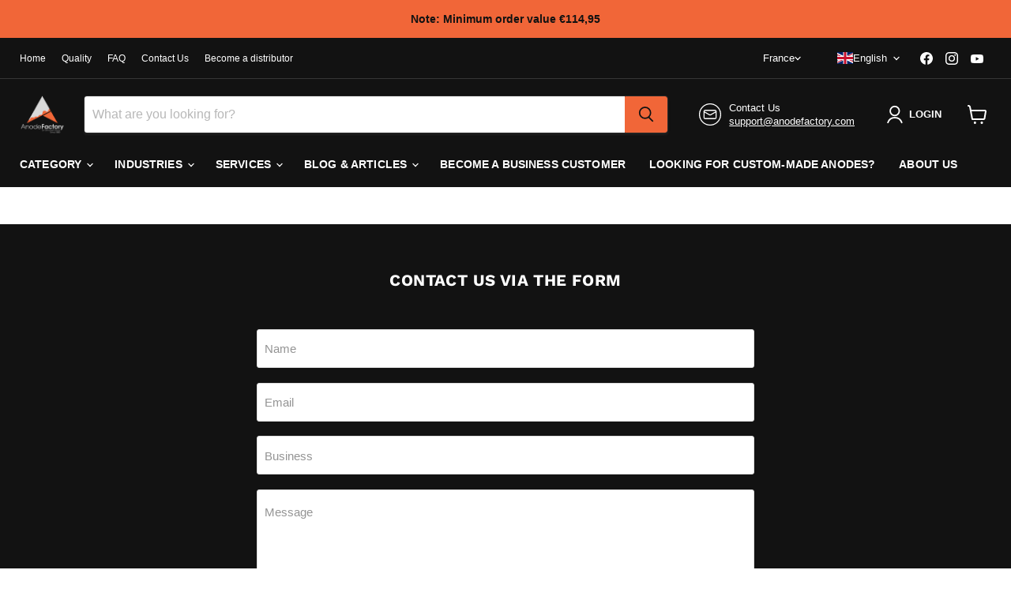

--- FILE ---
content_type: text/html; charset=utf-8
request_url: https://www.anodefactory.fr/en/pages/kontakta-oss-ny
body_size: 56794
content:
<!doctype html>
<html class="no-js no-touch" lang="en">
  <head>

    
<!-- Google tag (gtag.js) -->
<script async src="https://www.googletagmanager.com/gtag/js?id=AW-10845307020"></script>
<script>
  window.dataLayer = window.dataLayer || [];
  function gtag(){dataLayer.push(arguments);}
  gtag('js', new Date());

  gtag('config', 'AW-10845307020');
</script>
<!-- Google Tag Manager -->
<script>(function(w,d,s,l,i){w[l]=w[l]||[];w[l].push({'gtm.start':
new Date().getTime(),event:'gtm.js'});var f=d.getElementsByTagName(s)[0],
j=d.createElement(s),dl=l!='dataLayer'?'&l='+l:'';j.async=true;j.src=
'https://www.googletagmanager.com/gtm.js?id='+i+dl;f.parentNode.insertBefore(j,f);
})(window,document,'script','dataLayer','GTM-MSFD5XTB');</script>
<!-- End Google Tag Manager -->

<meta name="google-site-verification" content="mukeRBkT13K8bdv9uzt4XFQyAnGQ_VOibQ4h66qbtbA" />
<meta name="google-site-verification" content="DKyWv_uakO2Em5BBi-TLcH6ccpnAUta8uGYiKKjzpUU" />
<meta name="google-site-verification" content="oQGv0Nb0AnKRXvNBJ8W0_whxGn1S_Pfw0BqcWzBgg8Q" />   
<meta name="google-site-verification" content="_QzwcUvgTOw5fl8Y2Z02IKotcPuWZFV_EyFizXWAWwM" />
<meta name="google-site-verification" content="upCuGj50c4H2PBAv4lxnp3Rb1bAjwoMkcaqybBimGBQ" />
<meta name="google-site-verification" content="8aIu1ayAM6H-TPZ6FO5EGSTVoevuud7bHKfV_-yV1Zw" />
<meta name="google-site-verification" content="EANrUpLmrf531NTLrvHFVZiJrSXAqdJzAhDTN9lzl2g" />
<meta name="google-site-verification" content="H__mIxVih5lgoMHBe_dYxygTidNE87GpC2nnNpsQxnM" />
<meta name="google-site-verification" content="Ckvrn877TgoiJQVqmddLjrrhLcwF-6UAWDs6wR4iNeg" />
<meta name="google-site-verification" content="0PqSd25lLcC5wQIIUE9iHAiwGtIm73oLnvu2wTJWGbY" />
<meta name="google-site-verification" content="SmhLQwfVCk1kDEsuhXUNDC4elcIAdVQhjMip4-hSnyo" />
<meta name="google-site-verification" content="8gXocVQXJGO55Pyq5JimTzMiCyYfrxWgmdd68VXl8Fs" />
<meta name="google-site-verification" content="d062k4adTp_OHhugpSK8tuDV_hfXoxpuSL_szEtyR2I" />
<meta name="google-site-verification" content="9X8M7dWykejFIg0ThwwjzaFs_foCvUEQsY7zqE4xJX4" />
<meta name="google-site-verification" content="xDgSZUtgoHkd9qf2WLLZPmv2WWzwf06GfS86MYG_VE0" />
<meta name="google-site-verification" content="YL7nIetYQxqUiEEnkpcxVzPUUBbXl9A_2KVQjSdJD6Q" />
<meta name="google-site-verification" content="5uG0aa5RYnUtBbRcNYoiXhhXwmY-K81O6pp_8p_sj6Q" />
  <script>
    window.Store = window.Store || {};
    window.Store.id = 51509559477;
  </script>
    <meta charset="utf-8">
    <meta http-equiv="x-ua-compatible" content="IE=edge">

    <link rel="preconnect" href="https://cdn.shopify.com">
    <link rel="preconnect" href="https://fonts.shopifycdn.com">
    <link rel="preconnect" href="https://v.shopify.com">
    <link rel="preconnect" href="https://cdn.shopifycloud.com">

    <title>contact us new — AnodeFactory</title>

    

    
  <link rel="shortcut icon" href="//www.anodefactory.fr/cdn/shop/files/AnodeFactory2-02_19f1181e-3306-4063-aecb-af306ae10694_32x32.png?v=1673532117" type="image/png">


    
      <link rel="canonical" href="https://www.anodefactory.fr/en/pages/kontakta-oss-ny" />
    

    <meta name="viewport" content="width=device-width">

    
    















<meta property="og:site_name" content="AnodeFactory">
<meta property="og:url" content="https://www.anodefactory.fr/en/pages/kontakta-oss-ny">
<meta property="og:title" content="contact us new">
<meta property="og:type" content="website">
<meta property="og:description" content="Shop anodes for every application at Anode Factory. Anodes for boats, water heaters, ships, industrial use and much more. Shop our huge collection of anodes at the best price.">




    
    
    

    
    
    <meta
      property="og:image"
      content="https://www.anodefactory.fr/cdn/shop/files/AnodeFactory2-02_cb3776dc-4c1d-4dfc-862c-175f25ac5f04_1200x1060.jpg?v=1633634728"
    />
    <meta
      property="og:image:secure_url"
      content="https://www.anodefactory.fr/cdn/shop/files/AnodeFactory2-02_cb3776dc-4c1d-4dfc-862c-175f25ac5f04_1200x1060.jpg?v=1633634728"
    />
    <meta property="og:image:width" content="1200" />
    <meta property="og:image:height" content="1060" />
    
    
    <meta property="og:image:alt" content="anode factory" />
  
















<meta name="twitter:title" content="contact us new">
<meta name="twitter:description" content="Shop anodes for every application at Anode Factory. Anodes for boats, water heaters, ships, industrial use and much more. Shop our huge collection of anodes at the best price.">


    
    
    
      
      
      <meta name="twitter:card" content="summary_large_image">
    
    
    <meta
      property="twitter:image"
      content="https://www.anodefactory.fr/cdn/shop/files/AnodeFactory2-02_cb3776dc-4c1d-4dfc-862c-175f25ac5f04_1200x600_crop_center.jpg?v=1633634728"
    />
    <meta property="twitter:image:width" content="1200" />
    <meta property="twitter:image:height" content="600" />
    
    
    <meta property="twitter:image:alt" content="anode factory" />
  



    <link rel="preload" href="" as="font" crossorigin="anonymous">
    <link rel="preload" as="style" href="//www.anodefactory.fr/cdn/shop/t/71/assets/theme.css?v=94237072332110374031759343276">

    <script>window.performance && window.performance.mark && window.performance.mark('shopify.content_for_header.start');</script><meta name="google-site-verification" content="QeBtXzkmPa3_YwbIASzqwwkYup4a7HiMjvgsot96EMw">
<meta name="google-site-verification" content="GXS4Jgk2xVg4ovyL3-ep0I-Phqo2oy6CZbTqkD7WrBA">
<meta name="google-site-verification" content="CSaZ53l207rvvM5lbwr7vRKGdQc-KSKwGDRyYhO69DA">
<meta id="shopify-digital-wallet" name="shopify-digital-wallet" content="/51509559477/digital_wallets/dialog">
<meta name="shopify-checkout-api-token" content="9dc5ccbeac6aaef6fa7f7d25cd6593ad">
<meta id="in-context-paypal-metadata" data-shop-id="51509559477" data-venmo-supported="false" data-environment="production" data-locale="en_US" data-paypal-v4="true" data-currency="EUR">
<link rel="alternate" hreflang="x-default" href="https://www.anodefactory.se/pages/kontakta-oss-ny">
<link rel="alternate" hreflang="sv" href="https://www.anodefactory.se/pages/kontakta-oss-ny">
<link rel="alternate" hreflang="en" href="https://www.anodefactory.se/en/pages/kontakta-oss-ny">
<link rel="alternate" hreflang="de-DE" href="https://www.anodefactory.de/pages/kontakta-oss-ny">
<link rel="alternate" hreflang="en-DE" href="https://www.anodefactory.de/en/pages/kontakta-oss-ny">
<link rel="alternate" hreflang="it-IT" href="https://www.anodefactory.it/pages/kontakta-oss-ny">
<link rel="alternate" hreflang="en-IT" href="https://www.anodefactory.it/en/pages/kontakta-oss-ny">
<link rel="alternate" hreflang="es-ES" href="https://www.anodefactory.es/pages/kontakta-oss-ny">
<link rel="alternate" hreflang="en-ES" href="https://www.anodefactory.es/en/pages/kontakta-oss-ny">
<link rel="alternate" hreflang="fr-FR" href="https://www.anodefactory.fr/pages/kontakta-oss-ny">
<link rel="alternate" hreflang="en-FR" href="https://www.anodefactory.fr/en/pages/kontakta-oss-ny">
<link rel="alternate" hreflang="en-DZ" href="https://www.anodefactory.com/pages/kontakta-oss-ny">
<link rel="alternate" hreflang="ar-DZ" href="https://www.anodefactory.com/ar/pages/kontakta-oss-ny">
<link rel="alternate" hreflang="fr-DZ" href="https://www.anodefactory.com/fr/pages/kontakta-oss-ny">
<link rel="alternate" hreflang="es-DZ" href="https://www.anodefactory.com/es/pages/kontakta-oss-ny">
<link rel="alternate" hreflang="en-AO" href="https://www.anodefactory.com/pages/kontakta-oss-ny">
<link rel="alternate" hreflang="ar-AO" href="https://www.anodefactory.com/ar/pages/kontakta-oss-ny">
<link rel="alternate" hreflang="fr-AO" href="https://www.anodefactory.com/fr/pages/kontakta-oss-ny">
<link rel="alternate" hreflang="es-AO" href="https://www.anodefactory.com/es/pages/kontakta-oss-ny">
<link rel="alternate" hreflang="en-AC" href="https://www.anodefactory.com/pages/kontakta-oss-ny">
<link rel="alternate" hreflang="ar-AC" href="https://www.anodefactory.com/ar/pages/kontakta-oss-ny">
<link rel="alternate" hreflang="fr-AC" href="https://www.anodefactory.com/fr/pages/kontakta-oss-ny">
<link rel="alternate" hreflang="es-AC" href="https://www.anodefactory.com/es/pages/kontakta-oss-ny">
<link rel="alternate" hreflang="en-BJ" href="https://www.anodefactory.com/pages/kontakta-oss-ny">
<link rel="alternate" hreflang="ar-BJ" href="https://www.anodefactory.com/ar/pages/kontakta-oss-ny">
<link rel="alternate" hreflang="fr-BJ" href="https://www.anodefactory.com/fr/pages/kontakta-oss-ny">
<link rel="alternate" hreflang="es-BJ" href="https://www.anodefactory.com/es/pages/kontakta-oss-ny">
<link rel="alternate" hreflang="en-BW" href="https://www.anodefactory.com/pages/kontakta-oss-ny">
<link rel="alternate" hreflang="ar-BW" href="https://www.anodefactory.com/ar/pages/kontakta-oss-ny">
<link rel="alternate" hreflang="fr-BW" href="https://www.anodefactory.com/fr/pages/kontakta-oss-ny">
<link rel="alternate" hreflang="es-BW" href="https://www.anodefactory.com/es/pages/kontakta-oss-ny">
<link rel="alternate" hreflang="en-BF" href="https://www.anodefactory.com/pages/kontakta-oss-ny">
<link rel="alternate" hreflang="ar-BF" href="https://www.anodefactory.com/ar/pages/kontakta-oss-ny">
<link rel="alternate" hreflang="fr-BF" href="https://www.anodefactory.com/fr/pages/kontakta-oss-ny">
<link rel="alternate" hreflang="es-BF" href="https://www.anodefactory.com/es/pages/kontakta-oss-ny">
<link rel="alternate" hreflang="en-BI" href="https://www.anodefactory.com/pages/kontakta-oss-ny">
<link rel="alternate" hreflang="ar-BI" href="https://www.anodefactory.com/ar/pages/kontakta-oss-ny">
<link rel="alternate" hreflang="fr-BI" href="https://www.anodefactory.com/fr/pages/kontakta-oss-ny">
<link rel="alternate" hreflang="es-BI" href="https://www.anodefactory.com/es/pages/kontakta-oss-ny">
<link rel="alternate" hreflang="en-CM" href="https://www.anodefactory.com/pages/kontakta-oss-ny">
<link rel="alternate" hreflang="ar-CM" href="https://www.anodefactory.com/ar/pages/kontakta-oss-ny">
<link rel="alternate" hreflang="fr-CM" href="https://www.anodefactory.com/fr/pages/kontakta-oss-ny">
<link rel="alternate" hreflang="es-CM" href="https://www.anodefactory.com/es/pages/kontakta-oss-ny">
<link rel="alternate" hreflang="en-CV" href="https://www.anodefactory.com/pages/kontakta-oss-ny">
<link rel="alternate" hreflang="ar-CV" href="https://www.anodefactory.com/ar/pages/kontakta-oss-ny">
<link rel="alternate" hreflang="fr-CV" href="https://www.anodefactory.com/fr/pages/kontakta-oss-ny">
<link rel="alternate" hreflang="es-CV" href="https://www.anodefactory.com/es/pages/kontakta-oss-ny">
<link rel="alternate" hreflang="en-CF" href="https://www.anodefactory.com/pages/kontakta-oss-ny">
<link rel="alternate" hreflang="ar-CF" href="https://www.anodefactory.com/ar/pages/kontakta-oss-ny">
<link rel="alternate" hreflang="fr-CF" href="https://www.anodefactory.com/fr/pages/kontakta-oss-ny">
<link rel="alternate" hreflang="es-CF" href="https://www.anodefactory.com/es/pages/kontakta-oss-ny">
<link rel="alternate" hreflang="en-TD" href="https://www.anodefactory.com/pages/kontakta-oss-ny">
<link rel="alternate" hreflang="ar-TD" href="https://www.anodefactory.com/ar/pages/kontakta-oss-ny">
<link rel="alternate" hreflang="fr-TD" href="https://www.anodefactory.com/fr/pages/kontakta-oss-ny">
<link rel="alternate" hreflang="es-TD" href="https://www.anodefactory.com/es/pages/kontakta-oss-ny">
<link rel="alternate" hreflang="en-KM" href="https://www.anodefactory.com/pages/kontakta-oss-ny">
<link rel="alternate" hreflang="ar-KM" href="https://www.anodefactory.com/ar/pages/kontakta-oss-ny">
<link rel="alternate" hreflang="fr-KM" href="https://www.anodefactory.com/fr/pages/kontakta-oss-ny">
<link rel="alternate" hreflang="es-KM" href="https://www.anodefactory.com/es/pages/kontakta-oss-ny">
<link rel="alternate" hreflang="en-CG" href="https://www.anodefactory.com/pages/kontakta-oss-ny">
<link rel="alternate" hreflang="ar-CG" href="https://www.anodefactory.com/ar/pages/kontakta-oss-ny">
<link rel="alternate" hreflang="fr-CG" href="https://www.anodefactory.com/fr/pages/kontakta-oss-ny">
<link rel="alternate" hreflang="es-CG" href="https://www.anodefactory.com/es/pages/kontakta-oss-ny">
<link rel="alternate" hreflang="en-CD" href="https://www.anodefactory.com/pages/kontakta-oss-ny">
<link rel="alternate" hreflang="ar-CD" href="https://www.anodefactory.com/ar/pages/kontakta-oss-ny">
<link rel="alternate" hreflang="fr-CD" href="https://www.anodefactory.com/fr/pages/kontakta-oss-ny">
<link rel="alternate" hreflang="es-CD" href="https://www.anodefactory.com/es/pages/kontakta-oss-ny">
<link rel="alternate" hreflang="en-CI" href="https://www.anodefactory.com/pages/kontakta-oss-ny">
<link rel="alternate" hreflang="ar-CI" href="https://www.anodefactory.com/ar/pages/kontakta-oss-ny">
<link rel="alternate" hreflang="fr-CI" href="https://www.anodefactory.com/fr/pages/kontakta-oss-ny">
<link rel="alternate" hreflang="es-CI" href="https://www.anodefactory.com/es/pages/kontakta-oss-ny">
<link rel="alternate" hreflang="en-DJ" href="https://www.anodefactory.com/pages/kontakta-oss-ny">
<link rel="alternate" hreflang="ar-DJ" href="https://www.anodefactory.com/ar/pages/kontakta-oss-ny">
<link rel="alternate" hreflang="fr-DJ" href="https://www.anodefactory.com/fr/pages/kontakta-oss-ny">
<link rel="alternate" hreflang="es-DJ" href="https://www.anodefactory.com/es/pages/kontakta-oss-ny">
<link rel="alternate" hreflang="en-EG" href="https://www.anodefactory.com/pages/kontakta-oss-ny">
<link rel="alternate" hreflang="ar-EG" href="https://www.anodefactory.com/ar/pages/kontakta-oss-ny">
<link rel="alternate" hreflang="fr-EG" href="https://www.anodefactory.com/fr/pages/kontakta-oss-ny">
<link rel="alternate" hreflang="es-EG" href="https://www.anodefactory.com/es/pages/kontakta-oss-ny">
<link rel="alternate" hreflang="en-GQ" href="https://www.anodefactory.com/pages/kontakta-oss-ny">
<link rel="alternate" hreflang="ar-GQ" href="https://www.anodefactory.com/ar/pages/kontakta-oss-ny">
<link rel="alternate" hreflang="fr-GQ" href="https://www.anodefactory.com/fr/pages/kontakta-oss-ny">
<link rel="alternate" hreflang="es-GQ" href="https://www.anodefactory.com/es/pages/kontakta-oss-ny">
<link rel="alternate" hreflang="en-ER" href="https://www.anodefactory.com/pages/kontakta-oss-ny">
<link rel="alternate" hreflang="ar-ER" href="https://www.anodefactory.com/ar/pages/kontakta-oss-ny">
<link rel="alternate" hreflang="fr-ER" href="https://www.anodefactory.com/fr/pages/kontakta-oss-ny">
<link rel="alternate" hreflang="es-ER" href="https://www.anodefactory.com/es/pages/kontakta-oss-ny">
<link rel="alternate" hreflang="en-SZ" href="https://www.anodefactory.com/pages/kontakta-oss-ny">
<link rel="alternate" hreflang="ar-SZ" href="https://www.anodefactory.com/ar/pages/kontakta-oss-ny">
<link rel="alternate" hreflang="fr-SZ" href="https://www.anodefactory.com/fr/pages/kontakta-oss-ny">
<link rel="alternate" hreflang="es-SZ" href="https://www.anodefactory.com/es/pages/kontakta-oss-ny">
<link rel="alternate" hreflang="en-ET" href="https://www.anodefactory.com/pages/kontakta-oss-ny">
<link rel="alternate" hreflang="ar-ET" href="https://www.anodefactory.com/ar/pages/kontakta-oss-ny">
<link rel="alternate" hreflang="fr-ET" href="https://www.anodefactory.com/fr/pages/kontakta-oss-ny">
<link rel="alternate" hreflang="es-ET" href="https://www.anodefactory.com/es/pages/kontakta-oss-ny">
<link rel="alternate" hreflang="en-GA" href="https://www.anodefactory.com/pages/kontakta-oss-ny">
<link rel="alternate" hreflang="ar-GA" href="https://www.anodefactory.com/ar/pages/kontakta-oss-ny">
<link rel="alternate" hreflang="fr-GA" href="https://www.anodefactory.com/fr/pages/kontakta-oss-ny">
<link rel="alternate" hreflang="es-GA" href="https://www.anodefactory.com/es/pages/kontakta-oss-ny">
<link rel="alternate" hreflang="en-GM" href="https://www.anodefactory.com/pages/kontakta-oss-ny">
<link rel="alternate" hreflang="ar-GM" href="https://www.anodefactory.com/ar/pages/kontakta-oss-ny">
<link rel="alternate" hreflang="fr-GM" href="https://www.anodefactory.com/fr/pages/kontakta-oss-ny">
<link rel="alternate" hreflang="es-GM" href="https://www.anodefactory.com/es/pages/kontakta-oss-ny">
<link rel="alternate" hreflang="en-GH" href="https://www.anodefactory.com/pages/kontakta-oss-ny">
<link rel="alternate" hreflang="ar-GH" href="https://www.anodefactory.com/ar/pages/kontakta-oss-ny">
<link rel="alternate" hreflang="fr-GH" href="https://www.anodefactory.com/fr/pages/kontakta-oss-ny">
<link rel="alternate" hreflang="es-GH" href="https://www.anodefactory.com/es/pages/kontakta-oss-ny">
<link rel="alternate" hreflang="en-GN" href="https://www.anodefactory.com/pages/kontakta-oss-ny">
<link rel="alternate" hreflang="ar-GN" href="https://www.anodefactory.com/ar/pages/kontakta-oss-ny">
<link rel="alternate" hreflang="fr-GN" href="https://www.anodefactory.com/fr/pages/kontakta-oss-ny">
<link rel="alternate" hreflang="es-GN" href="https://www.anodefactory.com/es/pages/kontakta-oss-ny">
<link rel="alternate" hreflang="en-GW" href="https://www.anodefactory.com/pages/kontakta-oss-ny">
<link rel="alternate" hreflang="ar-GW" href="https://www.anodefactory.com/ar/pages/kontakta-oss-ny">
<link rel="alternate" hreflang="fr-GW" href="https://www.anodefactory.com/fr/pages/kontakta-oss-ny">
<link rel="alternate" hreflang="es-GW" href="https://www.anodefactory.com/es/pages/kontakta-oss-ny">
<link rel="alternate" hreflang="en-KE" href="https://www.anodefactory.com/pages/kontakta-oss-ny">
<link rel="alternate" hreflang="ar-KE" href="https://www.anodefactory.com/ar/pages/kontakta-oss-ny">
<link rel="alternate" hreflang="fr-KE" href="https://www.anodefactory.com/fr/pages/kontakta-oss-ny">
<link rel="alternate" hreflang="es-KE" href="https://www.anodefactory.com/es/pages/kontakta-oss-ny">
<link rel="alternate" hreflang="en-LS" href="https://www.anodefactory.com/pages/kontakta-oss-ny">
<link rel="alternate" hreflang="ar-LS" href="https://www.anodefactory.com/ar/pages/kontakta-oss-ny">
<link rel="alternate" hreflang="fr-LS" href="https://www.anodefactory.com/fr/pages/kontakta-oss-ny">
<link rel="alternate" hreflang="es-LS" href="https://www.anodefactory.com/es/pages/kontakta-oss-ny">
<link rel="alternate" hreflang="en-LR" href="https://www.anodefactory.com/pages/kontakta-oss-ny">
<link rel="alternate" hreflang="ar-LR" href="https://www.anodefactory.com/ar/pages/kontakta-oss-ny">
<link rel="alternate" hreflang="fr-LR" href="https://www.anodefactory.com/fr/pages/kontakta-oss-ny">
<link rel="alternate" hreflang="es-LR" href="https://www.anodefactory.com/es/pages/kontakta-oss-ny">
<link rel="alternate" hreflang="en-LY" href="https://www.anodefactory.com/pages/kontakta-oss-ny">
<link rel="alternate" hreflang="ar-LY" href="https://www.anodefactory.com/ar/pages/kontakta-oss-ny">
<link rel="alternate" hreflang="fr-LY" href="https://www.anodefactory.com/fr/pages/kontakta-oss-ny">
<link rel="alternate" hreflang="es-LY" href="https://www.anodefactory.com/es/pages/kontakta-oss-ny">
<link rel="alternate" hreflang="en-MG" href="https://www.anodefactory.com/pages/kontakta-oss-ny">
<link rel="alternate" hreflang="ar-MG" href="https://www.anodefactory.com/ar/pages/kontakta-oss-ny">
<link rel="alternate" hreflang="fr-MG" href="https://www.anodefactory.com/fr/pages/kontakta-oss-ny">
<link rel="alternate" hreflang="es-MG" href="https://www.anodefactory.com/es/pages/kontakta-oss-ny">
<link rel="alternate" hreflang="en-MW" href="https://www.anodefactory.com/pages/kontakta-oss-ny">
<link rel="alternate" hreflang="ar-MW" href="https://www.anodefactory.com/ar/pages/kontakta-oss-ny">
<link rel="alternate" hreflang="fr-MW" href="https://www.anodefactory.com/fr/pages/kontakta-oss-ny">
<link rel="alternate" hreflang="es-MW" href="https://www.anodefactory.com/es/pages/kontakta-oss-ny">
<link rel="alternate" hreflang="en-ML" href="https://www.anodefactory.com/pages/kontakta-oss-ny">
<link rel="alternate" hreflang="ar-ML" href="https://www.anodefactory.com/ar/pages/kontakta-oss-ny">
<link rel="alternate" hreflang="fr-ML" href="https://www.anodefactory.com/fr/pages/kontakta-oss-ny">
<link rel="alternate" hreflang="es-ML" href="https://www.anodefactory.com/es/pages/kontakta-oss-ny">
<link rel="alternate" hreflang="en-MR" href="https://www.anodefactory.com/pages/kontakta-oss-ny">
<link rel="alternate" hreflang="ar-MR" href="https://www.anodefactory.com/ar/pages/kontakta-oss-ny">
<link rel="alternate" hreflang="fr-MR" href="https://www.anodefactory.com/fr/pages/kontakta-oss-ny">
<link rel="alternate" hreflang="es-MR" href="https://www.anodefactory.com/es/pages/kontakta-oss-ny">
<link rel="alternate" hreflang="en-MU" href="https://www.anodefactory.com/pages/kontakta-oss-ny">
<link rel="alternate" hreflang="ar-MU" href="https://www.anodefactory.com/ar/pages/kontakta-oss-ny">
<link rel="alternate" hreflang="fr-MU" href="https://www.anodefactory.com/fr/pages/kontakta-oss-ny">
<link rel="alternate" hreflang="es-MU" href="https://www.anodefactory.com/es/pages/kontakta-oss-ny">
<link rel="alternate" hreflang="en-MA" href="https://www.anodefactory.com/pages/kontakta-oss-ny">
<link rel="alternate" hreflang="ar-MA" href="https://www.anodefactory.com/ar/pages/kontakta-oss-ny">
<link rel="alternate" hreflang="fr-MA" href="https://www.anodefactory.com/fr/pages/kontakta-oss-ny">
<link rel="alternate" hreflang="es-MA" href="https://www.anodefactory.com/es/pages/kontakta-oss-ny">
<link rel="alternate" hreflang="en-MZ" href="https://www.anodefactory.com/pages/kontakta-oss-ny">
<link rel="alternate" hreflang="ar-MZ" href="https://www.anodefactory.com/ar/pages/kontakta-oss-ny">
<link rel="alternate" hreflang="fr-MZ" href="https://www.anodefactory.com/fr/pages/kontakta-oss-ny">
<link rel="alternate" hreflang="es-MZ" href="https://www.anodefactory.com/es/pages/kontakta-oss-ny">
<link rel="alternate" hreflang="en-NA" href="https://www.anodefactory.com/pages/kontakta-oss-ny">
<link rel="alternate" hreflang="ar-NA" href="https://www.anodefactory.com/ar/pages/kontakta-oss-ny">
<link rel="alternate" hreflang="fr-NA" href="https://www.anodefactory.com/fr/pages/kontakta-oss-ny">
<link rel="alternate" hreflang="es-NA" href="https://www.anodefactory.com/es/pages/kontakta-oss-ny">
<link rel="alternate" hreflang="en-NE" href="https://www.anodefactory.com/pages/kontakta-oss-ny">
<link rel="alternate" hreflang="ar-NE" href="https://www.anodefactory.com/ar/pages/kontakta-oss-ny">
<link rel="alternate" hreflang="fr-NE" href="https://www.anodefactory.com/fr/pages/kontakta-oss-ny">
<link rel="alternate" hreflang="es-NE" href="https://www.anodefactory.com/es/pages/kontakta-oss-ny">
<link rel="alternate" hreflang="en-NG" href="https://www.anodefactory.com/pages/kontakta-oss-ny">
<link rel="alternate" hreflang="ar-NG" href="https://www.anodefactory.com/ar/pages/kontakta-oss-ny">
<link rel="alternate" hreflang="fr-NG" href="https://www.anodefactory.com/fr/pages/kontakta-oss-ny">
<link rel="alternate" hreflang="es-NG" href="https://www.anodefactory.com/es/pages/kontakta-oss-ny">
<link rel="alternate" hreflang="en-RW" href="https://www.anodefactory.com/pages/kontakta-oss-ny">
<link rel="alternate" hreflang="ar-RW" href="https://www.anodefactory.com/ar/pages/kontakta-oss-ny">
<link rel="alternate" hreflang="fr-RW" href="https://www.anodefactory.com/fr/pages/kontakta-oss-ny">
<link rel="alternate" hreflang="es-RW" href="https://www.anodefactory.com/es/pages/kontakta-oss-ny">
<link rel="alternate" hreflang="en-ST" href="https://www.anodefactory.com/pages/kontakta-oss-ny">
<link rel="alternate" hreflang="ar-ST" href="https://www.anodefactory.com/ar/pages/kontakta-oss-ny">
<link rel="alternate" hreflang="fr-ST" href="https://www.anodefactory.com/fr/pages/kontakta-oss-ny">
<link rel="alternate" hreflang="es-ST" href="https://www.anodefactory.com/es/pages/kontakta-oss-ny">
<link rel="alternate" hreflang="en-SN" href="https://www.anodefactory.com/pages/kontakta-oss-ny">
<link rel="alternate" hreflang="ar-SN" href="https://www.anodefactory.com/ar/pages/kontakta-oss-ny">
<link rel="alternate" hreflang="fr-SN" href="https://www.anodefactory.com/fr/pages/kontakta-oss-ny">
<link rel="alternate" hreflang="es-SN" href="https://www.anodefactory.com/es/pages/kontakta-oss-ny">
<link rel="alternate" hreflang="en-SC" href="https://www.anodefactory.com/pages/kontakta-oss-ny">
<link rel="alternate" hreflang="ar-SC" href="https://www.anodefactory.com/ar/pages/kontakta-oss-ny">
<link rel="alternate" hreflang="fr-SC" href="https://www.anodefactory.com/fr/pages/kontakta-oss-ny">
<link rel="alternate" hreflang="es-SC" href="https://www.anodefactory.com/es/pages/kontakta-oss-ny">
<link rel="alternate" hreflang="en-SL" href="https://www.anodefactory.com/pages/kontakta-oss-ny">
<link rel="alternate" hreflang="ar-SL" href="https://www.anodefactory.com/ar/pages/kontakta-oss-ny">
<link rel="alternate" hreflang="fr-SL" href="https://www.anodefactory.com/fr/pages/kontakta-oss-ny">
<link rel="alternate" hreflang="es-SL" href="https://www.anodefactory.com/es/pages/kontakta-oss-ny">
<link rel="alternate" hreflang="en-SO" href="https://www.anodefactory.com/pages/kontakta-oss-ny">
<link rel="alternate" hreflang="ar-SO" href="https://www.anodefactory.com/ar/pages/kontakta-oss-ny">
<link rel="alternate" hreflang="fr-SO" href="https://www.anodefactory.com/fr/pages/kontakta-oss-ny">
<link rel="alternate" hreflang="es-SO" href="https://www.anodefactory.com/es/pages/kontakta-oss-ny">
<link rel="alternate" hreflang="en-ZA" href="https://www.anodefactory.com/pages/kontakta-oss-ny">
<link rel="alternate" hreflang="ar-ZA" href="https://www.anodefactory.com/ar/pages/kontakta-oss-ny">
<link rel="alternate" hreflang="fr-ZA" href="https://www.anodefactory.com/fr/pages/kontakta-oss-ny">
<link rel="alternate" hreflang="es-ZA" href="https://www.anodefactory.com/es/pages/kontakta-oss-ny">
<link rel="alternate" hreflang="en-SS" href="https://www.anodefactory.com/pages/kontakta-oss-ny">
<link rel="alternate" hreflang="ar-SS" href="https://www.anodefactory.com/ar/pages/kontakta-oss-ny">
<link rel="alternate" hreflang="fr-SS" href="https://www.anodefactory.com/fr/pages/kontakta-oss-ny">
<link rel="alternate" hreflang="es-SS" href="https://www.anodefactory.com/es/pages/kontakta-oss-ny">
<link rel="alternate" hreflang="en-SH" href="https://www.anodefactory.com/pages/kontakta-oss-ny">
<link rel="alternate" hreflang="ar-SH" href="https://www.anodefactory.com/ar/pages/kontakta-oss-ny">
<link rel="alternate" hreflang="fr-SH" href="https://www.anodefactory.com/fr/pages/kontakta-oss-ny">
<link rel="alternate" hreflang="es-SH" href="https://www.anodefactory.com/es/pages/kontakta-oss-ny">
<link rel="alternate" hreflang="en-SD" href="https://www.anodefactory.com/pages/kontakta-oss-ny">
<link rel="alternate" hreflang="ar-SD" href="https://www.anodefactory.com/ar/pages/kontakta-oss-ny">
<link rel="alternate" hreflang="fr-SD" href="https://www.anodefactory.com/fr/pages/kontakta-oss-ny">
<link rel="alternate" hreflang="es-SD" href="https://www.anodefactory.com/es/pages/kontakta-oss-ny">
<link rel="alternate" hreflang="en-TZ" href="https://www.anodefactory.com/pages/kontakta-oss-ny">
<link rel="alternate" hreflang="ar-TZ" href="https://www.anodefactory.com/ar/pages/kontakta-oss-ny">
<link rel="alternate" hreflang="fr-TZ" href="https://www.anodefactory.com/fr/pages/kontakta-oss-ny">
<link rel="alternate" hreflang="es-TZ" href="https://www.anodefactory.com/es/pages/kontakta-oss-ny">
<link rel="alternate" hreflang="en-TG" href="https://www.anodefactory.com/pages/kontakta-oss-ny">
<link rel="alternate" hreflang="ar-TG" href="https://www.anodefactory.com/ar/pages/kontakta-oss-ny">
<link rel="alternate" hreflang="fr-TG" href="https://www.anodefactory.com/fr/pages/kontakta-oss-ny">
<link rel="alternate" hreflang="es-TG" href="https://www.anodefactory.com/es/pages/kontakta-oss-ny">
<link rel="alternate" hreflang="en-TA" href="https://www.anodefactory.com/pages/kontakta-oss-ny">
<link rel="alternate" hreflang="ar-TA" href="https://www.anodefactory.com/ar/pages/kontakta-oss-ny">
<link rel="alternate" hreflang="fr-TA" href="https://www.anodefactory.com/fr/pages/kontakta-oss-ny">
<link rel="alternate" hreflang="es-TA" href="https://www.anodefactory.com/es/pages/kontakta-oss-ny">
<link rel="alternate" hreflang="en-TN" href="https://www.anodefactory.com/pages/kontakta-oss-ny">
<link rel="alternate" hreflang="ar-TN" href="https://www.anodefactory.com/ar/pages/kontakta-oss-ny">
<link rel="alternate" hreflang="fr-TN" href="https://www.anodefactory.com/fr/pages/kontakta-oss-ny">
<link rel="alternate" hreflang="es-TN" href="https://www.anodefactory.com/es/pages/kontakta-oss-ny">
<link rel="alternate" hreflang="en-UG" href="https://www.anodefactory.com/pages/kontakta-oss-ny">
<link rel="alternate" hreflang="ar-UG" href="https://www.anodefactory.com/ar/pages/kontakta-oss-ny">
<link rel="alternate" hreflang="fr-UG" href="https://www.anodefactory.com/fr/pages/kontakta-oss-ny">
<link rel="alternate" hreflang="es-UG" href="https://www.anodefactory.com/es/pages/kontakta-oss-ny">
<link rel="alternate" hreflang="en-EH" href="https://www.anodefactory.com/pages/kontakta-oss-ny">
<link rel="alternate" hreflang="ar-EH" href="https://www.anodefactory.com/ar/pages/kontakta-oss-ny">
<link rel="alternate" hreflang="fr-EH" href="https://www.anodefactory.com/fr/pages/kontakta-oss-ny">
<link rel="alternate" hreflang="es-EH" href="https://www.anodefactory.com/es/pages/kontakta-oss-ny">
<link rel="alternate" hreflang="en-ZM" href="https://www.anodefactory.com/pages/kontakta-oss-ny">
<link rel="alternate" hreflang="ar-ZM" href="https://www.anodefactory.com/ar/pages/kontakta-oss-ny">
<link rel="alternate" hreflang="fr-ZM" href="https://www.anodefactory.com/fr/pages/kontakta-oss-ny">
<link rel="alternate" hreflang="es-ZM" href="https://www.anodefactory.com/es/pages/kontakta-oss-ny">
<link rel="alternate" hreflang="en-ZW" href="https://www.anodefactory.com/pages/kontakta-oss-ny">
<link rel="alternate" hreflang="ar-ZW" href="https://www.anodefactory.com/ar/pages/kontakta-oss-ny">
<link rel="alternate" hreflang="fr-ZW" href="https://www.anodefactory.com/fr/pages/kontakta-oss-ny">
<link rel="alternate" hreflang="es-ZW" href="https://www.anodefactory.com/es/pages/kontakta-oss-ny">
<link rel="alternate" hreflang="en-AF" href="https://www.anodefactory.com/pages/kontakta-oss-ny">
<link rel="alternate" hreflang="ar-AF" href="https://www.anodefactory.com/ar/pages/kontakta-oss-ny">
<link rel="alternate" hreflang="fr-AF" href="https://www.anodefactory.com/fr/pages/kontakta-oss-ny">
<link rel="alternate" hreflang="es-AF" href="https://www.anodefactory.com/es/pages/kontakta-oss-ny">
<link rel="alternate" hreflang="en-AZ" href="https://www.anodefactory.com/pages/kontakta-oss-ny">
<link rel="alternate" hreflang="ar-AZ" href="https://www.anodefactory.com/ar/pages/kontakta-oss-ny">
<link rel="alternate" hreflang="fr-AZ" href="https://www.anodefactory.com/fr/pages/kontakta-oss-ny">
<link rel="alternate" hreflang="es-AZ" href="https://www.anodefactory.com/es/pages/kontakta-oss-ny">
<link rel="alternate" hreflang="en-BH" href="https://www.anodefactory.com/pages/kontakta-oss-ny">
<link rel="alternate" hreflang="ar-BH" href="https://www.anodefactory.com/ar/pages/kontakta-oss-ny">
<link rel="alternate" hreflang="fr-BH" href="https://www.anodefactory.com/fr/pages/kontakta-oss-ny">
<link rel="alternate" hreflang="es-BH" href="https://www.anodefactory.com/es/pages/kontakta-oss-ny">
<link rel="alternate" hreflang="en-BD" href="https://www.anodefactory.com/pages/kontakta-oss-ny">
<link rel="alternate" hreflang="ar-BD" href="https://www.anodefactory.com/ar/pages/kontakta-oss-ny">
<link rel="alternate" hreflang="fr-BD" href="https://www.anodefactory.com/fr/pages/kontakta-oss-ny">
<link rel="alternate" hreflang="es-BD" href="https://www.anodefactory.com/es/pages/kontakta-oss-ny">
<link rel="alternate" hreflang="en-BT" href="https://www.anodefactory.com/pages/kontakta-oss-ny">
<link rel="alternate" hreflang="ar-BT" href="https://www.anodefactory.com/ar/pages/kontakta-oss-ny">
<link rel="alternate" hreflang="fr-BT" href="https://www.anodefactory.com/fr/pages/kontakta-oss-ny">
<link rel="alternate" hreflang="es-BT" href="https://www.anodefactory.com/es/pages/kontakta-oss-ny">
<link rel="alternate" hreflang="en-IO" href="https://www.anodefactory.com/pages/kontakta-oss-ny">
<link rel="alternate" hreflang="ar-IO" href="https://www.anodefactory.com/ar/pages/kontakta-oss-ny">
<link rel="alternate" hreflang="fr-IO" href="https://www.anodefactory.com/fr/pages/kontakta-oss-ny">
<link rel="alternate" hreflang="es-IO" href="https://www.anodefactory.com/es/pages/kontakta-oss-ny">
<link rel="alternate" hreflang="en-BN" href="https://www.anodefactory.com/pages/kontakta-oss-ny">
<link rel="alternate" hreflang="ar-BN" href="https://www.anodefactory.com/ar/pages/kontakta-oss-ny">
<link rel="alternate" hreflang="fr-BN" href="https://www.anodefactory.com/fr/pages/kontakta-oss-ny">
<link rel="alternate" hreflang="es-BN" href="https://www.anodefactory.com/es/pages/kontakta-oss-ny">
<link rel="alternate" hreflang="en-KH" href="https://www.anodefactory.com/pages/kontakta-oss-ny">
<link rel="alternate" hreflang="ar-KH" href="https://www.anodefactory.com/ar/pages/kontakta-oss-ny">
<link rel="alternate" hreflang="fr-KH" href="https://www.anodefactory.com/fr/pages/kontakta-oss-ny">
<link rel="alternate" hreflang="es-KH" href="https://www.anodefactory.com/es/pages/kontakta-oss-ny">
<link rel="alternate" hreflang="en-CX" href="https://www.anodefactory.com/pages/kontakta-oss-ny">
<link rel="alternate" hreflang="ar-CX" href="https://www.anodefactory.com/ar/pages/kontakta-oss-ny">
<link rel="alternate" hreflang="fr-CX" href="https://www.anodefactory.com/fr/pages/kontakta-oss-ny">
<link rel="alternate" hreflang="es-CX" href="https://www.anodefactory.com/es/pages/kontakta-oss-ny">
<link rel="alternate" hreflang="en-CC" href="https://www.anodefactory.com/pages/kontakta-oss-ny">
<link rel="alternate" hreflang="ar-CC" href="https://www.anodefactory.com/ar/pages/kontakta-oss-ny">
<link rel="alternate" hreflang="fr-CC" href="https://www.anodefactory.com/fr/pages/kontakta-oss-ny">
<link rel="alternate" hreflang="es-CC" href="https://www.anodefactory.com/es/pages/kontakta-oss-ny">
<link rel="alternate" hreflang="en-HK" href="https://www.anodefactory.com/pages/kontakta-oss-ny">
<link rel="alternate" hreflang="ar-HK" href="https://www.anodefactory.com/ar/pages/kontakta-oss-ny">
<link rel="alternate" hreflang="fr-HK" href="https://www.anodefactory.com/fr/pages/kontakta-oss-ny">
<link rel="alternate" hreflang="es-HK" href="https://www.anodefactory.com/es/pages/kontakta-oss-ny">
<link rel="alternate" hreflang="en-ID" href="https://www.anodefactory.com/pages/kontakta-oss-ny">
<link rel="alternate" hreflang="ar-ID" href="https://www.anodefactory.com/ar/pages/kontakta-oss-ny">
<link rel="alternate" hreflang="fr-ID" href="https://www.anodefactory.com/fr/pages/kontakta-oss-ny">
<link rel="alternate" hreflang="es-ID" href="https://www.anodefactory.com/es/pages/kontakta-oss-ny">
<link rel="alternate" hreflang="en-IQ" href="https://www.anodefactory.com/pages/kontakta-oss-ny">
<link rel="alternate" hreflang="ar-IQ" href="https://www.anodefactory.com/ar/pages/kontakta-oss-ny">
<link rel="alternate" hreflang="fr-IQ" href="https://www.anodefactory.com/fr/pages/kontakta-oss-ny">
<link rel="alternate" hreflang="es-IQ" href="https://www.anodefactory.com/es/pages/kontakta-oss-ny">
<link rel="alternate" hreflang="en-IL" href="https://www.anodefactory.com/pages/kontakta-oss-ny">
<link rel="alternate" hreflang="ar-IL" href="https://www.anodefactory.com/ar/pages/kontakta-oss-ny">
<link rel="alternate" hreflang="fr-IL" href="https://www.anodefactory.com/fr/pages/kontakta-oss-ny">
<link rel="alternate" hreflang="es-IL" href="https://www.anodefactory.com/es/pages/kontakta-oss-ny">
<link rel="alternate" hreflang="en-JO" href="https://www.anodefactory.com/pages/kontakta-oss-ny">
<link rel="alternate" hreflang="ar-JO" href="https://www.anodefactory.com/ar/pages/kontakta-oss-ny">
<link rel="alternate" hreflang="fr-JO" href="https://www.anodefactory.com/fr/pages/kontakta-oss-ny">
<link rel="alternate" hreflang="es-JO" href="https://www.anodefactory.com/es/pages/kontakta-oss-ny">
<link rel="alternate" hreflang="en-KZ" href="https://www.anodefactory.com/pages/kontakta-oss-ny">
<link rel="alternate" hreflang="ar-KZ" href="https://www.anodefactory.com/ar/pages/kontakta-oss-ny">
<link rel="alternate" hreflang="fr-KZ" href="https://www.anodefactory.com/fr/pages/kontakta-oss-ny">
<link rel="alternate" hreflang="es-KZ" href="https://www.anodefactory.com/es/pages/kontakta-oss-ny">
<link rel="alternate" hreflang="en-KW" href="https://www.anodefactory.com/pages/kontakta-oss-ny">
<link rel="alternate" hreflang="ar-KW" href="https://www.anodefactory.com/ar/pages/kontakta-oss-ny">
<link rel="alternate" hreflang="fr-KW" href="https://www.anodefactory.com/fr/pages/kontakta-oss-ny">
<link rel="alternate" hreflang="es-KW" href="https://www.anodefactory.com/es/pages/kontakta-oss-ny">
<link rel="alternate" hreflang="en-KG" href="https://www.anodefactory.com/pages/kontakta-oss-ny">
<link rel="alternate" hreflang="ar-KG" href="https://www.anodefactory.com/ar/pages/kontakta-oss-ny">
<link rel="alternate" hreflang="fr-KG" href="https://www.anodefactory.com/fr/pages/kontakta-oss-ny">
<link rel="alternate" hreflang="es-KG" href="https://www.anodefactory.com/es/pages/kontakta-oss-ny">
<link rel="alternate" hreflang="en-LA" href="https://www.anodefactory.com/pages/kontakta-oss-ny">
<link rel="alternate" hreflang="ar-LA" href="https://www.anodefactory.com/ar/pages/kontakta-oss-ny">
<link rel="alternate" hreflang="fr-LA" href="https://www.anodefactory.com/fr/pages/kontakta-oss-ny">
<link rel="alternate" hreflang="es-LA" href="https://www.anodefactory.com/es/pages/kontakta-oss-ny">
<link rel="alternate" hreflang="en-LB" href="https://www.anodefactory.com/pages/kontakta-oss-ny">
<link rel="alternate" hreflang="ar-LB" href="https://www.anodefactory.com/ar/pages/kontakta-oss-ny">
<link rel="alternate" hreflang="fr-LB" href="https://www.anodefactory.com/fr/pages/kontakta-oss-ny">
<link rel="alternate" hreflang="es-LB" href="https://www.anodefactory.com/es/pages/kontakta-oss-ny">
<link rel="alternate" hreflang="en-MO" href="https://www.anodefactory.com/pages/kontakta-oss-ny">
<link rel="alternate" hreflang="ar-MO" href="https://www.anodefactory.com/ar/pages/kontakta-oss-ny">
<link rel="alternate" hreflang="fr-MO" href="https://www.anodefactory.com/fr/pages/kontakta-oss-ny">
<link rel="alternate" hreflang="es-MO" href="https://www.anodefactory.com/es/pages/kontakta-oss-ny">
<link rel="alternate" hreflang="en-MY" href="https://www.anodefactory.com/pages/kontakta-oss-ny">
<link rel="alternate" hreflang="ar-MY" href="https://www.anodefactory.com/ar/pages/kontakta-oss-ny">
<link rel="alternate" hreflang="fr-MY" href="https://www.anodefactory.com/fr/pages/kontakta-oss-ny">
<link rel="alternate" hreflang="es-MY" href="https://www.anodefactory.com/es/pages/kontakta-oss-ny">
<link rel="alternate" hreflang="en-MV" href="https://www.anodefactory.com/pages/kontakta-oss-ny">
<link rel="alternate" hreflang="ar-MV" href="https://www.anodefactory.com/ar/pages/kontakta-oss-ny">
<link rel="alternate" hreflang="fr-MV" href="https://www.anodefactory.com/fr/pages/kontakta-oss-ny">
<link rel="alternate" hreflang="es-MV" href="https://www.anodefactory.com/es/pages/kontakta-oss-ny">
<link rel="alternate" hreflang="en-MN" href="https://www.anodefactory.com/pages/kontakta-oss-ny">
<link rel="alternate" hreflang="ar-MN" href="https://www.anodefactory.com/ar/pages/kontakta-oss-ny">
<link rel="alternate" hreflang="fr-MN" href="https://www.anodefactory.com/fr/pages/kontakta-oss-ny">
<link rel="alternate" hreflang="es-MN" href="https://www.anodefactory.com/es/pages/kontakta-oss-ny">
<link rel="alternate" hreflang="en-MM" href="https://www.anodefactory.com/pages/kontakta-oss-ny">
<link rel="alternate" hreflang="ar-MM" href="https://www.anodefactory.com/ar/pages/kontakta-oss-ny">
<link rel="alternate" hreflang="fr-MM" href="https://www.anodefactory.com/fr/pages/kontakta-oss-ny">
<link rel="alternate" hreflang="es-MM" href="https://www.anodefactory.com/es/pages/kontakta-oss-ny">
<link rel="alternate" hreflang="en-NP" href="https://www.anodefactory.com/pages/kontakta-oss-ny">
<link rel="alternate" hreflang="ar-NP" href="https://www.anodefactory.com/ar/pages/kontakta-oss-ny">
<link rel="alternate" hreflang="fr-NP" href="https://www.anodefactory.com/fr/pages/kontakta-oss-ny">
<link rel="alternate" hreflang="es-NP" href="https://www.anodefactory.com/es/pages/kontakta-oss-ny">
<link rel="alternate" hreflang="en-OM" href="https://www.anodefactory.com/pages/kontakta-oss-ny">
<link rel="alternate" hreflang="ar-OM" href="https://www.anodefactory.com/ar/pages/kontakta-oss-ny">
<link rel="alternate" hreflang="fr-OM" href="https://www.anodefactory.com/fr/pages/kontakta-oss-ny">
<link rel="alternate" hreflang="es-OM" href="https://www.anodefactory.com/es/pages/kontakta-oss-ny">
<link rel="alternate" hreflang="en-PK" href="https://www.anodefactory.com/pages/kontakta-oss-ny">
<link rel="alternate" hreflang="ar-PK" href="https://www.anodefactory.com/ar/pages/kontakta-oss-ny">
<link rel="alternate" hreflang="fr-PK" href="https://www.anodefactory.com/fr/pages/kontakta-oss-ny">
<link rel="alternate" hreflang="es-PK" href="https://www.anodefactory.com/es/pages/kontakta-oss-ny">
<link rel="alternate" hreflang="en-PS" href="https://www.anodefactory.com/pages/kontakta-oss-ny">
<link rel="alternate" hreflang="ar-PS" href="https://www.anodefactory.com/ar/pages/kontakta-oss-ny">
<link rel="alternate" hreflang="fr-PS" href="https://www.anodefactory.com/fr/pages/kontakta-oss-ny">
<link rel="alternate" hreflang="es-PS" href="https://www.anodefactory.com/es/pages/kontakta-oss-ny">
<link rel="alternate" hreflang="en-PH" href="https://www.anodefactory.com/pages/kontakta-oss-ny">
<link rel="alternate" hreflang="ar-PH" href="https://www.anodefactory.com/ar/pages/kontakta-oss-ny">
<link rel="alternate" hreflang="fr-PH" href="https://www.anodefactory.com/fr/pages/kontakta-oss-ny">
<link rel="alternate" hreflang="es-PH" href="https://www.anodefactory.com/es/pages/kontakta-oss-ny">
<link rel="alternate" hreflang="en-QA" href="https://www.anodefactory.com/pages/kontakta-oss-ny">
<link rel="alternate" hreflang="ar-QA" href="https://www.anodefactory.com/ar/pages/kontakta-oss-ny">
<link rel="alternate" hreflang="fr-QA" href="https://www.anodefactory.com/fr/pages/kontakta-oss-ny">
<link rel="alternate" hreflang="es-QA" href="https://www.anodefactory.com/es/pages/kontakta-oss-ny">
<link rel="alternate" hreflang="en-SA" href="https://www.anodefactory.com/pages/kontakta-oss-ny">
<link rel="alternate" hreflang="ar-SA" href="https://www.anodefactory.com/ar/pages/kontakta-oss-ny">
<link rel="alternate" hreflang="fr-SA" href="https://www.anodefactory.com/fr/pages/kontakta-oss-ny">
<link rel="alternate" hreflang="es-SA" href="https://www.anodefactory.com/es/pages/kontakta-oss-ny">
<link rel="alternate" hreflang="en-SG" href="https://www.anodefactory.com/pages/kontakta-oss-ny">
<link rel="alternate" hreflang="ar-SG" href="https://www.anodefactory.com/ar/pages/kontakta-oss-ny">
<link rel="alternate" hreflang="fr-SG" href="https://www.anodefactory.com/fr/pages/kontakta-oss-ny">
<link rel="alternate" hreflang="es-SG" href="https://www.anodefactory.com/es/pages/kontakta-oss-ny">
<link rel="alternate" hreflang="en-LK" href="https://www.anodefactory.com/pages/kontakta-oss-ny">
<link rel="alternate" hreflang="ar-LK" href="https://www.anodefactory.com/ar/pages/kontakta-oss-ny">
<link rel="alternate" hreflang="fr-LK" href="https://www.anodefactory.com/fr/pages/kontakta-oss-ny">
<link rel="alternate" hreflang="es-LK" href="https://www.anodefactory.com/es/pages/kontakta-oss-ny">
<link rel="alternate" hreflang="en-TW" href="https://www.anodefactory.com/pages/kontakta-oss-ny">
<link rel="alternate" hreflang="ar-TW" href="https://www.anodefactory.com/ar/pages/kontakta-oss-ny">
<link rel="alternate" hreflang="fr-TW" href="https://www.anodefactory.com/fr/pages/kontakta-oss-ny">
<link rel="alternate" hreflang="es-TW" href="https://www.anodefactory.com/es/pages/kontakta-oss-ny">
<link rel="alternate" hreflang="en-TJ" href="https://www.anodefactory.com/pages/kontakta-oss-ny">
<link rel="alternate" hreflang="ar-TJ" href="https://www.anodefactory.com/ar/pages/kontakta-oss-ny">
<link rel="alternate" hreflang="fr-TJ" href="https://www.anodefactory.com/fr/pages/kontakta-oss-ny">
<link rel="alternate" hreflang="es-TJ" href="https://www.anodefactory.com/es/pages/kontakta-oss-ny">
<link rel="alternate" hreflang="en-TH" href="https://www.anodefactory.com/pages/kontakta-oss-ny">
<link rel="alternate" hreflang="ar-TH" href="https://www.anodefactory.com/ar/pages/kontakta-oss-ny">
<link rel="alternate" hreflang="fr-TH" href="https://www.anodefactory.com/fr/pages/kontakta-oss-ny">
<link rel="alternate" hreflang="es-TH" href="https://www.anodefactory.com/es/pages/kontakta-oss-ny">
<link rel="alternate" hreflang="en-TM" href="https://www.anodefactory.com/pages/kontakta-oss-ny">
<link rel="alternate" hreflang="ar-TM" href="https://www.anodefactory.com/ar/pages/kontakta-oss-ny">
<link rel="alternate" hreflang="fr-TM" href="https://www.anodefactory.com/fr/pages/kontakta-oss-ny">
<link rel="alternate" hreflang="es-TM" href="https://www.anodefactory.com/es/pages/kontakta-oss-ny">
<link rel="alternate" hreflang="en-UZ" href="https://www.anodefactory.com/pages/kontakta-oss-ny">
<link rel="alternate" hreflang="ar-UZ" href="https://www.anodefactory.com/ar/pages/kontakta-oss-ny">
<link rel="alternate" hreflang="fr-UZ" href="https://www.anodefactory.com/fr/pages/kontakta-oss-ny">
<link rel="alternate" hreflang="es-UZ" href="https://www.anodefactory.com/es/pages/kontakta-oss-ny">
<link rel="alternate" hreflang="en-VN" href="https://www.anodefactory.com/pages/kontakta-oss-ny">
<link rel="alternate" hreflang="ar-VN" href="https://www.anodefactory.com/ar/pages/kontakta-oss-ny">
<link rel="alternate" hreflang="fr-VN" href="https://www.anodefactory.com/fr/pages/kontakta-oss-ny">
<link rel="alternate" hreflang="es-VN" href="https://www.anodefactory.com/es/pages/kontakta-oss-ny">
<link rel="alternate" hreflang="en-YE" href="https://www.anodefactory.com/pages/kontakta-oss-ny">
<link rel="alternate" hreflang="ar-YE" href="https://www.anodefactory.com/ar/pages/kontakta-oss-ny">
<link rel="alternate" hreflang="fr-YE" href="https://www.anodefactory.com/fr/pages/kontakta-oss-ny">
<link rel="alternate" hreflang="es-YE" href="https://www.anodefactory.com/es/pages/kontakta-oss-ny">
<link rel="alternate" hreflang="en-AI" href="https://www.anodefactory.com/pages/kontakta-oss-ny">
<link rel="alternate" hreflang="ar-AI" href="https://www.anodefactory.com/ar/pages/kontakta-oss-ny">
<link rel="alternate" hreflang="fr-AI" href="https://www.anodefactory.com/fr/pages/kontakta-oss-ny">
<link rel="alternate" hreflang="es-AI" href="https://www.anodefactory.com/es/pages/kontakta-oss-ny">
<link rel="alternate" hreflang="en-AG" href="https://www.anodefactory.com/pages/kontakta-oss-ny">
<link rel="alternate" hreflang="ar-AG" href="https://www.anodefactory.com/ar/pages/kontakta-oss-ny">
<link rel="alternate" hreflang="fr-AG" href="https://www.anodefactory.com/fr/pages/kontakta-oss-ny">
<link rel="alternate" hreflang="es-AG" href="https://www.anodefactory.com/es/pages/kontakta-oss-ny">
<link rel="alternate" hreflang="en-AW" href="https://www.anodefactory.com/pages/kontakta-oss-ny">
<link rel="alternate" hreflang="ar-AW" href="https://www.anodefactory.com/ar/pages/kontakta-oss-ny">
<link rel="alternate" hreflang="fr-AW" href="https://www.anodefactory.com/fr/pages/kontakta-oss-ny">
<link rel="alternate" hreflang="es-AW" href="https://www.anodefactory.com/es/pages/kontakta-oss-ny">
<link rel="alternate" hreflang="en-BS" href="https://www.anodefactory.com/pages/kontakta-oss-ny">
<link rel="alternate" hreflang="ar-BS" href="https://www.anodefactory.com/ar/pages/kontakta-oss-ny">
<link rel="alternate" hreflang="fr-BS" href="https://www.anodefactory.com/fr/pages/kontakta-oss-ny">
<link rel="alternate" hreflang="es-BS" href="https://www.anodefactory.com/es/pages/kontakta-oss-ny">
<link rel="alternate" hreflang="en-BB" href="https://www.anodefactory.com/pages/kontakta-oss-ny">
<link rel="alternate" hreflang="ar-BB" href="https://www.anodefactory.com/ar/pages/kontakta-oss-ny">
<link rel="alternate" hreflang="fr-BB" href="https://www.anodefactory.com/fr/pages/kontakta-oss-ny">
<link rel="alternate" hreflang="es-BB" href="https://www.anodefactory.com/es/pages/kontakta-oss-ny">
<link rel="alternate" hreflang="en-BZ" href="https://www.anodefactory.com/pages/kontakta-oss-ny">
<link rel="alternate" hreflang="ar-BZ" href="https://www.anodefactory.com/ar/pages/kontakta-oss-ny">
<link rel="alternate" hreflang="fr-BZ" href="https://www.anodefactory.com/fr/pages/kontakta-oss-ny">
<link rel="alternate" hreflang="es-BZ" href="https://www.anodefactory.com/es/pages/kontakta-oss-ny">
<link rel="alternate" hreflang="en-BM" href="https://www.anodefactory.com/pages/kontakta-oss-ny">
<link rel="alternate" hreflang="ar-BM" href="https://www.anodefactory.com/ar/pages/kontakta-oss-ny">
<link rel="alternate" hreflang="fr-BM" href="https://www.anodefactory.com/fr/pages/kontakta-oss-ny">
<link rel="alternate" hreflang="es-BM" href="https://www.anodefactory.com/es/pages/kontakta-oss-ny">
<link rel="alternate" hreflang="en-VG" href="https://www.anodefactory.com/pages/kontakta-oss-ny">
<link rel="alternate" hreflang="ar-VG" href="https://www.anodefactory.com/ar/pages/kontakta-oss-ny">
<link rel="alternate" hreflang="fr-VG" href="https://www.anodefactory.com/fr/pages/kontakta-oss-ny">
<link rel="alternate" hreflang="es-VG" href="https://www.anodefactory.com/es/pages/kontakta-oss-ny">
<link rel="alternate" hreflang="en-KY" href="https://www.anodefactory.com/pages/kontakta-oss-ny">
<link rel="alternate" hreflang="ar-KY" href="https://www.anodefactory.com/ar/pages/kontakta-oss-ny">
<link rel="alternate" hreflang="fr-KY" href="https://www.anodefactory.com/fr/pages/kontakta-oss-ny">
<link rel="alternate" hreflang="es-KY" href="https://www.anodefactory.com/es/pages/kontakta-oss-ny">
<link rel="alternate" hreflang="en-CR" href="https://www.anodefactory.com/pages/kontakta-oss-ny">
<link rel="alternate" hreflang="ar-CR" href="https://www.anodefactory.com/ar/pages/kontakta-oss-ny">
<link rel="alternate" hreflang="fr-CR" href="https://www.anodefactory.com/fr/pages/kontakta-oss-ny">
<link rel="alternate" hreflang="es-CR" href="https://www.anodefactory.com/es/pages/kontakta-oss-ny">
<link rel="alternate" hreflang="en-CW" href="https://www.anodefactory.com/pages/kontakta-oss-ny">
<link rel="alternate" hreflang="ar-CW" href="https://www.anodefactory.com/ar/pages/kontakta-oss-ny">
<link rel="alternate" hreflang="fr-CW" href="https://www.anodefactory.com/fr/pages/kontakta-oss-ny">
<link rel="alternate" hreflang="es-CW" href="https://www.anodefactory.com/es/pages/kontakta-oss-ny">
<link rel="alternate" hreflang="en-DM" href="https://www.anodefactory.com/pages/kontakta-oss-ny">
<link rel="alternate" hreflang="ar-DM" href="https://www.anodefactory.com/ar/pages/kontakta-oss-ny">
<link rel="alternate" hreflang="fr-DM" href="https://www.anodefactory.com/fr/pages/kontakta-oss-ny">
<link rel="alternate" hreflang="es-DM" href="https://www.anodefactory.com/es/pages/kontakta-oss-ny">
<link rel="alternate" hreflang="en-DO" href="https://www.anodefactory.com/pages/kontakta-oss-ny">
<link rel="alternate" hreflang="ar-DO" href="https://www.anodefactory.com/ar/pages/kontakta-oss-ny">
<link rel="alternate" hreflang="fr-DO" href="https://www.anodefactory.com/fr/pages/kontakta-oss-ny">
<link rel="alternate" hreflang="es-DO" href="https://www.anodefactory.com/es/pages/kontakta-oss-ny">
<link rel="alternate" hreflang="en-SV" href="https://www.anodefactory.com/pages/kontakta-oss-ny">
<link rel="alternate" hreflang="ar-SV" href="https://www.anodefactory.com/ar/pages/kontakta-oss-ny">
<link rel="alternate" hreflang="fr-SV" href="https://www.anodefactory.com/fr/pages/kontakta-oss-ny">
<link rel="alternate" hreflang="es-SV" href="https://www.anodefactory.com/es/pages/kontakta-oss-ny">
<link rel="alternate" hreflang="en-GD" href="https://www.anodefactory.com/pages/kontakta-oss-ny">
<link rel="alternate" hreflang="ar-GD" href="https://www.anodefactory.com/ar/pages/kontakta-oss-ny">
<link rel="alternate" hreflang="fr-GD" href="https://www.anodefactory.com/fr/pages/kontakta-oss-ny">
<link rel="alternate" hreflang="es-GD" href="https://www.anodefactory.com/es/pages/kontakta-oss-ny">
<link rel="alternate" hreflang="en-GT" href="https://www.anodefactory.com/pages/kontakta-oss-ny">
<link rel="alternate" hreflang="ar-GT" href="https://www.anodefactory.com/ar/pages/kontakta-oss-ny">
<link rel="alternate" hreflang="fr-GT" href="https://www.anodefactory.com/fr/pages/kontakta-oss-ny">
<link rel="alternate" hreflang="es-GT" href="https://www.anodefactory.com/es/pages/kontakta-oss-ny">
<link rel="alternate" hreflang="en-HT" href="https://www.anodefactory.com/pages/kontakta-oss-ny">
<link rel="alternate" hreflang="ar-HT" href="https://www.anodefactory.com/ar/pages/kontakta-oss-ny">
<link rel="alternate" hreflang="fr-HT" href="https://www.anodefactory.com/fr/pages/kontakta-oss-ny">
<link rel="alternate" hreflang="es-HT" href="https://www.anodefactory.com/es/pages/kontakta-oss-ny">
<link rel="alternate" hreflang="en-HN" href="https://www.anodefactory.com/pages/kontakta-oss-ny">
<link rel="alternate" hreflang="ar-HN" href="https://www.anodefactory.com/ar/pages/kontakta-oss-ny">
<link rel="alternate" hreflang="fr-HN" href="https://www.anodefactory.com/fr/pages/kontakta-oss-ny">
<link rel="alternate" hreflang="es-HN" href="https://www.anodefactory.com/es/pages/kontakta-oss-ny">
<link rel="alternate" hreflang="en-JM" href="https://www.anodefactory.com/pages/kontakta-oss-ny">
<link rel="alternate" hreflang="ar-JM" href="https://www.anodefactory.com/ar/pages/kontakta-oss-ny">
<link rel="alternate" hreflang="fr-JM" href="https://www.anodefactory.com/fr/pages/kontakta-oss-ny">
<link rel="alternate" hreflang="es-JM" href="https://www.anodefactory.com/es/pages/kontakta-oss-ny">
<link rel="alternate" hreflang="en-MQ" href="https://www.anodefactory.com/pages/kontakta-oss-ny">
<link rel="alternate" hreflang="ar-MQ" href="https://www.anodefactory.com/ar/pages/kontakta-oss-ny">
<link rel="alternate" hreflang="fr-MQ" href="https://www.anodefactory.com/fr/pages/kontakta-oss-ny">
<link rel="alternate" hreflang="es-MQ" href="https://www.anodefactory.com/es/pages/kontakta-oss-ny">
<link rel="alternate" hreflang="en-MS" href="https://www.anodefactory.com/pages/kontakta-oss-ny">
<link rel="alternate" hreflang="ar-MS" href="https://www.anodefactory.com/ar/pages/kontakta-oss-ny">
<link rel="alternate" hreflang="fr-MS" href="https://www.anodefactory.com/fr/pages/kontakta-oss-ny">
<link rel="alternate" hreflang="es-MS" href="https://www.anodefactory.com/es/pages/kontakta-oss-ny">
<link rel="alternate" hreflang="en-NI" href="https://www.anodefactory.com/pages/kontakta-oss-ny">
<link rel="alternate" hreflang="ar-NI" href="https://www.anodefactory.com/ar/pages/kontakta-oss-ny">
<link rel="alternate" hreflang="fr-NI" href="https://www.anodefactory.com/fr/pages/kontakta-oss-ny">
<link rel="alternate" hreflang="es-NI" href="https://www.anodefactory.com/es/pages/kontakta-oss-ny">
<link rel="alternate" hreflang="en-PA" href="https://www.anodefactory.com/pages/kontakta-oss-ny">
<link rel="alternate" hreflang="ar-PA" href="https://www.anodefactory.com/ar/pages/kontakta-oss-ny">
<link rel="alternate" hreflang="fr-PA" href="https://www.anodefactory.com/fr/pages/kontakta-oss-ny">
<link rel="alternate" hreflang="es-PA" href="https://www.anodefactory.com/es/pages/kontakta-oss-ny">
<link rel="alternate" hreflang="en-SX" href="https://www.anodefactory.com/pages/kontakta-oss-ny">
<link rel="alternate" hreflang="ar-SX" href="https://www.anodefactory.com/ar/pages/kontakta-oss-ny">
<link rel="alternate" hreflang="fr-SX" href="https://www.anodefactory.com/fr/pages/kontakta-oss-ny">
<link rel="alternate" hreflang="es-SX" href="https://www.anodefactory.com/es/pages/kontakta-oss-ny">
<link rel="alternate" hreflang="en-BL" href="https://www.anodefactory.com/pages/kontakta-oss-ny">
<link rel="alternate" hreflang="ar-BL" href="https://www.anodefactory.com/ar/pages/kontakta-oss-ny">
<link rel="alternate" hreflang="fr-BL" href="https://www.anodefactory.com/fr/pages/kontakta-oss-ny">
<link rel="alternate" hreflang="es-BL" href="https://www.anodefactory.com/es/pages/kontakta-oss-ny">
<link rel="alternate" hreflang="en-KN" href="https://www.anodefactory.com/pages/kontakta-oss-ny">
<link rel="alternate" hreflang="ar-KN" href="https://www.anodefactory.com/ar/pages/kontakta-oss-ny">
<link rel="alternate" hreflang="fr-KN" href="https://www.anodefactory.com/fr/pages/kontakta-oss-ny">
<link rel="alternate" hreflang="es-KN" href="https://www.anodefactory.com/es/pages/kontakta-oss-ny">
<link rel="alternate" hreflang="en-LC" href="https://www.anodefactory.com/pages/kontakta-oss-ny">
<link rel="alternate" hreflang="ar-LC" href="https://www.anodefactory.com/ar/pages/kontakta-oss-ny">
<link rel="alternate" hreflang="fr-LC" href="https://www.anodefactory.com/fr/pages/kontakta-oss-ny">
<link rel="alternate" hreflang="es-LC" href="https://www.anodefactory.com/es/pages/kontakta-oss-ny">
<link rel="alternate" hreflang="en-MF" href="https://www.anodefactory.com/pages/kontakta-oss-ny">
<link rel="alternate" hreflang="ar-MF" href="https://www.anodefactory.com/ar/pages/kontakta-oss-ny">
<link rel="alternate" hreflang="fr-MF" href="https://www.anodefactory.com/fr/pages/kontakta-oss-ny">
<link rel="alternate" hreflang="es-MF" href="https://www.anodefactory.com/es/pages/kontakta-oss-ny">
<link rel="alternate" hreflang="en-PM" href="https://www.anodefactory.com/pages/kontakta-oss-ny">
<link rel="alternate" hreflang="ar-PM" href="https://www.anodefactory.com/ar/pages/kontakta-oss-ny">
<link rel="alternate" hreflang="fr-PM" href="https://www.anodefactory.com/fr/pages/kontakta-oss-ny">
<link rel="alternate" hreflang="es-PM" href="https://www.anodefactory.com/es/pages/kontakta-oss-ny">
<link rel="alternate" hreflang="en-VC" href="https://www.anodefactory.com/pages/kontakta-oss-ny">
<link rel="alternate" hreflang="ar-VC" href="https://www.anodefactory.com/ar/pages/kontakta-oss-ny">
<link rel="alternate" hreflang="fr-VC" href="https://www.anodefactory.com/fr/pages/kontakta-oss-ny">
<link rel="alternate" hreflang="es-VC" href="https://www.anodefactory.com/es/pages/kontakta-oss-ny">
<link rel="alternate" hreflang="en-TT" href="https://www.anodefactory.com/pages/kontakta-oss-ny">
<link rel="alternate" hreflang="ar-TT" href="https://www.anodefactory.com/ar/pages/kontakta-oss-ny">
<link rel="alternate" hreflang="fr-TT" href="https://www.anodefactory.com/fr/pages/kontakta-oss-ny">
<link rel="alternate" hreflang="es-TT" href="https://www.anodefactory.com/es/pages/kontakta-oss-ny">
<link rel="alternate" hreflang="en-TC" href="https://www.anodefactory.com/pages/kontakta-oss-ny">
<link rel="alternate" hreflang="ar-TC" href="https://www.anodefactory.com/ar/pages/kontakta-oss-ny">
<link rel="alternate" hreflang="fr-TC" href="https://www.anodefactory.com/fr/pages/kontakta-oss-ny">
<link rel="alternate" hreflang="es-TC" href="https://www.anodefactory.com/es/pages/kontakta-oss-ny">
<link rel="alternate" hreflang="en-UM" href="https://www.anodefactory.com/pages/kontakta-oss-ny">
<link rel="alternate" hreflang="ar-UM" href="https://www.anodefactory.com/ar/pages/kontakta-oss-ny">
<link rel="alternate" hreflang="fr-UM" href="https://www.anodefactory.com/fr/pages/kontakta-oss-ny">
<link rel="alternate" hreflang="es-UM" href="https://www.anodefactory.com/es/pages/kontakta-oss-ny">
<link rel="alternate" hreflang="en-AL" href="https://www.anodefactory.com/pages/kontakta-oss-ny">
<link rel="alternate" hreflang="ar-AL" href="https://www.anodefactory.com/ar/pages/kontakta-oss-ny">
<link rel="alternate" hreflang="fr-AL" href="https://www.anodefactory.com/fr/pages/kontakta-oss-ny">
<link rel="alternate" hreflang="es-AL" href="https://www.anodefactory.com/es/pages/kontakta-oss-ny">
<link rel="alternate" hreflang="en-AD" href="https://www.anodefactory.com/pages/kontakta-oss-ny">
<link rel="alternate" hreflang="ar-AD" href="https://www.anodefactory.com/ar/pages/kontakta-oss-ny">
<link rel="alternate" hreflang="fr-AD" href="https://www.anodefactory.com/fr/pages/kontakta-oss-ny">
<link rel="alternate" hreflang="es-AD" href="https://www.anodefactory.com/es/pages/kontakta-oss-ny">
<link rel="alternate" hreflang="en-AM" href="https://www.anodefactory.com/pages/kontakta-oss-ny">
<link rel="alternate" hreflang="ar-AM" href="https://www.anodefactory.com/ar/pages/kontakta-oss-ny">
<link rel="alternate" hreflang="fr-AM" href="https://www.anodefactory.com/fr/pages/kontakta-oss-ny">
<link rel="alternate" hreflang="es-AM" href="https://www.anodefactory.com/es/pages/kontakta-oss-ny">
<link rel="alternate" hreflang="en-AT" href="https://www.anodefactory.com/pages/kontakta-oss-ny">
<link rel="alternate" hreflang="ar-AT" href="https://www.anodefactory.com/ar/pages/kontakta-oss-ny">
<link rel="alternate" hreflang="fr-AT" href="https://www.anodefactory.com/fr/pages/kontakta-oss-ny">
<link rel="alternate" hreflang="es-AT" href="https://www.anodefactory.com/es/pages/kontakta-oss-ny">
<link rel="alternate" hreflang="en-BY" href="https://www.anodefactory.com/pages/kontakta-oss-ny">
<link rel="alternate" hreflang="ar-BY" href="https://www.anodefactory.com/ar/pages/kontakta-oss-ny">
<link rel="alternate" hreflang="fr-BY" href="https://www.anodefactory.com/fr/pages/kontakta-oss-ny">
<link rel="alternate" hreflang="es-BY" href="https://www.anodefactory.com/es/pages/kontakta-oss-ny">
<link rel="alternate" hreflang="en-BA" href="https://www.anodefactory.com/pages/kontakta-oss-ny">
<link rel="alternate" hreflang="ar-BA" href="https://www.anodefactory.com/ar/pages/kontakta-oss-ny">
<link rel="alternate" hreflang="fr-BA" href="https://www.anodefactory.com/fr/pages/kontakta-oss-ny">
<link rel="alternate" hreflang="es-BA" href="https://www.anodefactory.com/es/pages/kontakta-oss-ny">
<link rel="alternate" hreflang="en-BG" href="https://www.anodefactory.com/pages/kontakta-oss-ny">
<link rel="alternate" hreflang="ar-BG" href="https://www.anodefactory.com/ar/pages/kontakta-oss-ny">
<link rel="alternate" hreflang="fr-BG" href="https://www.anodefactory.com/fr/pages/kontakta-oss-ny">
<link rel="alternate" hreflang="es-BG" href="https://www.anodefactory.com/es/pages/kontakta-oss-ny">
<link rel="alternate" hreflang="en-HR" href="https://www.anodefactory.com/pages/kontakta-oss-ny">
<link rel="alternate" hreflang="ar-HR" href="https://www.anodefactory.com/ar/pages/kontakta-oss-ny">
<link rel="alternate" hreflang="fr-HR" href="https://www.anodefactory.com/fr/pages/kontakta-oss-ny">
<link rel="alternate" hreflang="es-HR" href="https://www.anodefactory.com/es/pages/kontakta-oss-ny">
<link rel="alternate" hreflang="en-CY" href="https://www.anodefactory.com/pages/kontakta-oss-ny">
<link rel="alternate" hreflang="ar-CY" href="https://www.anodefactory.com/ar/pages/kontakta-oss-ny">
<link rel="alternate" hreflang="fr-CY" href="https://www.anodefactory.com/fr/pages/kontakta-oss-ny">
<link rel="alternate" hreflang="es-CY" href="https://www.anodefactory.com/es/pages/kontakta-oss-ny">
<link rel="alternate" hreflang="en-CZ" href="https://www.anodefactory.com/pages/kontakta-oss-ny">
<link rel="alternate" hreflang="ar-CZ" href="https://www.anodefactory.com/ar/pages/kontakta-oss-ny">
<link rel="alternate" hreflang="fr-CZ" href="https://www.anodefactory.com/fr/pages/kontakta-oss-ny">
<link rel="alternate" hreflang="es-CZ" href="https://www.anodefactory.com/es/pages/kontakta-oss-ny">
<link rel="alternate" hreflang="en-EE" href="https://www.anodefactory.com/pages/kontakta-oss-ny">
<link rel="alternate" hreflang="ar-EE" href="https://www.anodefactory.com/ar/pages/kontakta-oss-ny">
<link rel="alternate" hreflang="fr-EE" href="https://www.anodefactory.com/fr/pages/kontakta-oss-ny">
<link rel="alternate" hreflang="es-EE" href="https://www.anodefactory.com/es/pages/kontakta-oss-ny">
<link rel="alternate" hreflang="en-FO" href="https://www.anodefactory.com/pages/kontakta-oss-ny">
<link rel="alternate" hreflang="ar-FO" href="https://www.anodefactory.com/ar/pages/kontakta-oss-ny">
<link rel="alternate" hreflang="fr-FO" href="https://www.anodefactory.com/fr/pages/kontakta-oss-ny">
<link rel="alternate" hreflang="es-FO" href="https://www.anodefactory.com/es/pages/kontakta-oss-ny">
<link rel="alternate" hreflang="en-GE" href="https://www.anodefactory.com/pages/kontakta-oss-ny">
<link rel="alternate" hreflang="ar-GE" href="https://www.anodefactory.com/ar/pages/kontakta-oss-ny">
<link rel="alternate" hreflang="fr-GE" href="https://www.anodefactory.com/fr/pages/kontakta-oss-ny">
<link rel="alternate" hreflang="es-GE" href="https://www.anodefactory.com/es/pages/kontakta-oss-ny">
<link rel="alternate" hreflang="en-GI" href="https://www.anodefactory.com/pages/kontakta-oss-ny">
<link rel="alternate" hreflang="ar-GI" href="https://www.anodefactory.com/ar/pages/kontakta-oss-ny">
<link rel="alternate" hreflang="fr-GI" href="https://www.anodefactory.com/fr/pages/kontakta-oss-ny">
<link rel="alternate" hreflang="es-GI" href="https://www.anodefactory.com/es/pages/kontakta-oss-ny">
<link rel="alternate" hreflang="en-GR" href="https://www.anodefactory.com/pages/kontakta-oss-ny">
<link rel="alternate" hreflang="ar-GR" href="https://www.anodefactory.com/ar/pages/kontakta-oss-ny">
<link rel="alternate" hreflang="fr-GR" href="https://www.anodefactory.com/fr/pages/kontakta-oss-ny">
<link rel="alternate" hreflang="es-GR" href="https://www.anodefactory.com/es/pages/kontakta-oss-ny">
<link rel="alternate" hreflang="en-GL" href="https://www.anodefactory.com/pages/kontakta-oss-ny">
<link rel="alternate" hreflang="ar-GL" href="https://www.anodefactory.com/ar/pages/kontakta-oss-ny">
<link rel="alternate" hreflang="fr-GL" href="https://www.anodefactory.com/fr/pages/kontakta-oss-ny">
<link rel="alternate" hreflang="es-GL" href="https://www.anodefactory.com/es/pages/kontakta-oss-ny">
<link rel="alternate" hreflang="en-GP" href="https://www.anodefactory.com/pages/kontakta-oss-ny">
<link rel="alternate" hreflang="ar-GP" href="https://www.anodefactory.com/ar/pages/kontakta-oss-ny">
<link rel="alternate" hreflang="fr-GP" href="https://www.anodefactory.com/fr/pages/kontakta-oss-ny">
<link rel="alternate" hreflang="es-GP" href="https://www.anodefactory.com/es/pages/kontakta-oss-ny">
<link rel="alternate" hreflang="en-GG" href="https://www.anodefactory.com/pages/kontakta-oss-ny">
<link rel="alternate" hreflang="ar-GG" href="https://www.anodefactory.com/ar/pages/kontakta-oss-ny">
<link rel="alternate" hreflang="fr-GG" href="https://www.anodefactory.com/fr/pages/kontakta-oss-ny">
<link rel="alternate" hreflang="es-GG" href="https://www.anodefactory.com/es/pages/kontakta-oss-ny">
<link rel="alternate" hreflang="en-HU" href="https://www.anodefactory.com/pages/kontakta-oss-ny">
<link rel="alternate" hreflang="ar-HU" href="https://www.anodefactory.com/ar/pages/kontakta-oss-ny">
<link rel="alternate" hreflang="fr-HU" href="https://www.anodefactory.com/fr/pages/kontakta-oss-ny">
<link rel="alternate" hreflang="es-HU" href="https://www.anodefactory.com/es/pages/kontakta-oss-ny">
<link rel="alternate" hreflang="en-IS" href="https://www.anodefactory.com/pages/kontakta-oss-ny">
<link rel="alternate" hreflang="ar-IS" href="https://www.anodefactory.com/ar/pages/kontakta-oss-ny">
<link rel="alternate" hreflang="fr-IS" href="https://www.anodefactory.com/fr/pages/kontakta-oss-ny">
<link rel="alternate" hreflang="es-IS" href="https://www.anodefactory.com/es/pages/kontakta-oss-ny">
<link rel="alternate" hreflang="en-IE" href="https://www.anodefactory.com/pages/kontakta-oss-ny">
<link rel="alternate" hreflang="ar-IE" href="https://www.anodefactory.com/ar/pages/kontakta-oss-ny">
<link rel="alternate" hreflang="fr-IE" href="https://www.anodefactory.com/fr/pages/kontakta-oss-ny">
<link rel="alternate" hreflang="es-IE" href="https://www.anodefactory.com/es/pages/kontakta-oss-ny">
<link rel="alternate" hreflang="en-IM" href="https://www.anodefactory.com/pages/kontakta-oss-ny">
<link rel="alternate" hreflang="ar-IM" href="https://www.anodefactory.com/ar/pages/kontakta-oss-ny">
<link rel="alternate" hreflang="fr-IM" href="https://www.anodefactory.com/fr/pages/kontakta-oss-ny">
<link rel="alternate" hreflang="es-IM" href="https://www.anodefactory.com/es/pages/kontakta-oss-ny">
<link rel="alternate" hreflang="en-JE" href="https://www.anodefactory.com/pages/kontakta-oss-ny">
<link rel="alternate" hreflang="ar-JE" href="https://www.anodefactory.com/ar/pages/kontakta-oss-ny">
<link rel="alternate" hreflang="fr-JE" href="https://www.anodefactory.com/fr/pages/kontakta-oss-ny">
<link rel="alternate" hreflang="es-JE" href="https://www.anodefactory.com/es/pages/kontakta-oss-ny">
<link rel="alternate" hreflang="en-XK" href="https://www.anodefactory.com/pages/kontakta-oss-ny">
<link rel="alternate" hreflang="ar-XK" href="https://www.anodefactory.com/ar/pages/kontakta-oss-ny">
<link rel="alternate" hreflang="fr-XK" href="https://www.anodefactory.com/fr/pages/kontakta-oss-ny">
<link rel="alternate" hreflang="es-XK" href="https://www.anodefactory.com/es/pages/kontakta-oss-ny">
<link rel="alternate" hreflang="en-LV" href="https://www.anodefactory.com/pages/kontakta-oss-ny">
<link rel="alternate" hreflang="ar-LV" href="https://www.anodefactory.com/ar/pages/kontakta-oss-ny">
<link rel="alternate" hreflang="fr-LV" href="https://www.anodefactory.com/fr/pages/kontakta-oss-ny">
<link rel="alternate" hreflang="es-LV" href="https://www.anodefactory.com/es/pages/kontakta-oss-ny">
<link rel="alternate" hreflang="en-LI" href="https://www.anodefactory.com/pages/kontakta-oss-ny">
<link rel="alternate" hreflang="ar-LI" href="https://www.anodefactory.com/ar/pages/kontakta-oss-ny">
<link rel="alternate" hreflang="fr-LI" href="https://www.anodefactory.com/fr/pages/kontakta-oss-ny">
<link rel="alternate" hreflang="es-LI" href="https://www.anodefactory.com/es/pages/kontakta-oss-ny">
<link rel="alternate" hreflang="en-LT" href="https://www.anodefactory.com/pages/kontakta-oss-ny">
<link rel="alternate" hreflang="ar-LT" href="https://www.anodefactory.com/ar/pages/kontakta-oss-ny">
<link rel="alternate" hreflang="fr-LT" href="https://www.anodefactory.com/fr/pages/kontakta-oss-ny">
<link rel="alternate" hreflang="es-LT" href="https://www.anodefactory.com/es/pages/kontakta-oss-ny">
<link rel="alternate" hreflang="en-LU" href="https://www.anodefactory.com/pages/kontakta-oss-ny">
<link rel="alternate" hreflang="ar-LU" href="https://www.anodefactory.com/ar/pages/kontakta-oss-ny">
<link rel="alternate" hreflang="fr-LU" href="https://www.anodefactory.com/fr/pages/kontakta-oss-ny">
<link rel="alternate" hreflang="es-LU" href="https://www.anodefactory.com/es/pages/kontakta-oss-ny">
<link rel="alternate" hreflang="en-MK" href="https://www.anodefactory.com/pages/kontakta-oss-ny">
<link rel="alternate" hreflang="ar-MK" href="https://www.anodefactory.com/ar/pages/kontakta-oss-ny">
<link rel="alternate" hreflang="fr-MK" href="https://www.anodefactory.com/fr/pages/kontakta-oss-ny">
<link rel="alternate" hreflang="es-MK" href="https://www.anodefactory.com/es/pages/kontakta-oss-ny">
<link rel="alternate" hreflang="en-MT" href="https://www.anodefactory.com/pages/kontakta-oss-ny">
<link rel="alternate" hreflang="ar-MT" href="https://www.anodefactory.com/ar/pages/kontakta-oss-ny">
<link rel="alternate" hreflang="fr-MT" href="https://www.anodefactory.com/fr/pages/kontakta-oss-ny">
<link rel="alternate" hreflang="es-MT" href="https://www.anodefactory.com/es/pages/kontakta-oss-ny">
<link rel="alternate" hreflang="en-YT" href="https://www.anodefactory.com/pages/kontakta-oss-ny">
<link rel="alternate" hreflang="ar-YT" href="https://www.anodefactory.com/ar/pages/kontakta-oss-ny">
<link rel="alternate" hreflang="fr-YT" href="https://www.anodefactory.com/fr/pages/kontakta-oss-ny">
<link rel="alternate" hreflang="es-YT" href="https://www.anodefactory.com/es/pages/kontakta-oss-ny">
<link rel="alternate" hreflang="en-MD" href="https://www.anodefactory.com/pages/kontakta-oss-ny">
<link rel="alternate" hreflang="ar-MD" href="https://www.anodefactory.com/ar/pages/kontakta-oss-ny">
<link rel="alternate" hreflang="fr-MD" href="https://www.anodefactory.com/fr/pages/kontakta-oss-ny">
<link rel="alternate" hreflang="es-MD" href="https://www.anodefactory.com/es/pages/kontakta-oss-ny">
<link rel="alternate" hreflang="en-MC" href="https://www.anodefactory.com/pages/kontakta-oss-ny">
<link rel="alternate" hreflang="ar-MC" href="https://www.anodefactory.com/ar/pages/kontakta-oss-ny">
<link rel="alternate" hreflang="fr-MC" href="https://www.anodefactory.com/fr/pages/kontakta-oss-ny">
<link rel="alternate" hreflang="es-MC" href="https://www.anodefactory.com/es/pages/kontakta-oss-ny">
<link rel="alternate" hreflang="en-ME" href="https://www.anodefactory.com/pages/kontakta-oss-ny">
<link rel="alternate" hreflang="ar-ME" href="https://www.anodefactory.com/ar/pages/kontakta-oss-ny">
<link rel="alternate" hreflang="fr-ME" href="https://www.anodefactory.com/fr/pages/kontakta-oss-ny">
<link rel="alternate" hreflang="es-ME" href="https://www.anodefactory.com/es/pages/kontakta-oss-ny">
<link rel="alternate" hreflang="en-PT" href="https://www.anodefactory.com/pages/kontakta-oss-ny">
<link rel="alternate" hreflang="ar-PT" href="https://www.anodefactory.com/ar/pages/kontakta-oss-ny">
<link rel="alternate" hreflang="fr-PT" href="https://www.anodefactory.com/fr/pages/kontakta-oss-ny">
<link rel="alternate" hreflang="es-PT" href="https://www.anodefactory.com/es/pages/kontakta-oss-ny">
<link rel="alternate" hreflang="en-RE" href="https://www.anodefactory.com/pages/kontakta-oss-ny">
<link rel="alternate" hreflang="ar-RE" href="https://www.anodefactory.com/ar/pages/kontakta-oss-ny">
<link rel="alternate" hreflang="fr-RE" href="https://www.anodefactory.com/fr/pages/kontakta-oss-ny">
<link rel="alternate" hreflang="es-RE" href="https://www.anodefactory.com/es/pages/kontakta-oss-ny">
<link rel="alternate" hreflang="en-RO" href="https://www.anodefactory.com/pages/kontakta-oss-ny">
<link rel="alternate" hreflang="ar-RO" href="https://www.anodefactory.com/ar/pages/kontakta-oss-ny">
<link rel="alternate" hreflang="fr-RO" href="https://www.anodefactory.com/fr/pages/kontakta-oss-ny">
<link rel="alternate" hreflang="es-RO" href="https://www.anodefactory.com/es/pages/kontakta-oss-ny">
<link rel="alternate" hreflang="en-SM" href="https://www.anodefactory.com/pages/kontakta-oss-ny">
<link rel="alternate" hreflang="ar-SM" href="https://www.anodefactory.com/ar/pages/kontakta-oss-ny">
<link rel="alternate" hreflang="fr-SM" href="https://www.anodefactory.com/fr/pages/kontakta-oss-ny">
<link rel="alternate" hreflang="es-SM" href="https://www.anodefactory.com/es/pages/kontakta-oss-ny">
<link rel="alternate" hreflang="en-RS" href="https://www.anodefactory.com/pages/kontakta-oss-ny">
<link rel="alternate" hreflang="ar-RS" href="https://www.anodefactory.com/ar/pages/kontakta-oss-ny">
<link rel="alternate" hreflang="fr-RS" href="https://www.anodefactory.com/fr/pages/kontakta-oss-ny">
<link rel="alternate" hreflang="es-RS" href="https://www.anodefactory.com/es/pages/kontakta-oss-ny">
<link rel="alternate" hreflang="en-SK" href="https://www.anodefactory.com/pages/kontakta-oss-ny">
<link rel="alternate" hreflang="ar-SK" href="https://www.anodefactory.com/ar/pages/kontakta-oss-ny">
<link rel="alternate" hreflang="fr-SK" href="https://www.anodefactory.com/fr/pages/kontakta-oss-ny">
<link rel="alternate" hreflang="es-SK" href="https://www.anodefactory.com/es/pages/kontakta-oss-ny">
<link rel="alternate" hreflang="en-SI" href="https://www.anodefactory.com/pages/kontakta-oss-ny">
<link rel="alternate" hreflang="ar-SI" href="https://www.anodefactory.com/ar/pages/kontakta-oss-ny">
<link rel="alternate" hreflang="fr-SI" href="https://www.anodefactory.com/fr/pages/kontakta-oss-ny">
<link rel="alternate" hreflang="es-SI" href="https://www.anodefactory.com/es/pages/kontakta-oss-ny">
<link rel="alternate" hreflang="en-SJ" href="https://www.anodefactory.com/pages/kontakta-oss-ny">
<link rel="alternate" hreflang="ar-SJ" href="https://www.anodefactory.com/ar/pages/kontakta-oss-ny">
<link rel="alternate" hreflang="fr-SJ" href="https://www.anodefactory.com/fr/pages/kontakta-oss-ny">
<link rel="alternate" hreflang="es-SJ" href="https://www.anodefactory.com/es/pages/kontakta-oss-ny">
<link rel="alternate" hreflang="en-CH" href="https://www.anodefactory.com/pages/kontakta-oss-ny">
<link rel="alternate" hreflang="ar-CH" href="https://www.anodefactory.com/ar/pages/kontakta-oss-ny">
<link rel="alternate" hreflang="fr-CH" href="https://www.anodefactory.com/fr/pages/kontakta-oss-ny">
<link rel="alternate" hreflang="es-CH" href="https://www.anodefactory.com/es/pages/kontakta-oss-ny">
<link rel="alternate" hreflang="en-TR" href="https://www.anodefactory.com/pages/kontakta-oss-ny">
<link rel="alternate" hreflang="ar-TR" href="https://www.anodefactory.com/ar/pages/kontakta-oss-ny">
<link rel="alternate" hreflang="fr-TR" href="https://www.anodefactory.com/fr/pages/kontakta-oss-ny">
<link rel="alternate" hreflang="es-TR" href="https://www.anodefactory.com/es/pages/kontakta-oss-ny">
<link rel="alternate" hreflang="en-UA" href="https://www.anodefactory.com/pages/kontakta-oss-ny">
<link rel="alternate" hreflang="ar-UA" href="https://www.anodefactory.com/ar/pages/kontakta-oss-ny">
<link rel="alternate" hreflang="fr-UA" href="https://www.anodefactory.com/fr/pages/kontakta-oss-ny">
<link rel="alternate" hreflang="es-UA" href="https://www.anodefactory.com/es/pages/kontakta-oss-ny">
<link rel="alternate" hreflang="en-VA" href="https://www.anodefactory.com/pages/kontakta-oss-ny">
<link rel="alternate" hreflang="ar-VA" href="https://www.anodefactory.com/ar/pages/kontakta-oss-ny">
<link rel="alternate" hreflang="fr-VA" href="https://www.anodefactory.com/fr/pages/kontakta-oss-ny">
<link rel="alternate" hreflang="es-VA" href="https://www.anodefactory.com/es/pages/kontakta-oss-ny">
<link rel="alternate" hreflang="en-AX" href="https://www.anodefactory.com/pages/kontakta-oss-ny">
<link rel="alternate" hreflang="ar-AX" href="https://www.anodefactory.com/ar/pages/kontakta-oss-ny">
<link rel="alternate" hreflang="fr-AX" href="https://www.anodefactory.com/fr/pages/kontakta-oss-ny">
<link rel="alternate" hreflang="es-AX" href="https://www.anodefactory.com/es/pages/kontakta-oss-ny">
<link rel="alternate" hreflang="en-CK" href="https://www.anodefactory.com/pages/kontakta-oss-ny">
<link rel="alternate" hreflang="ar-CK" href="https://www.anodefactory.com/ar/pages/kontakta-oss-ny">
<link rel="alternate" hreflang="fr-CK" href="https://www.anodefactory.com/fr/pages/kontakta-oss-ny">
<link rel="alternate" hreflang="es-CK" href="https://www.anodefactory.com/es/pages/kontakta-oss-ny">
<link rel="alternate" hreflang="en-FJ" href="https://www.anodefactory.com/pages/kontakta-oss-ny">
<link rel="alternate" hreflang="ar-FJ" href="https://www.anodefactory.com/ar/pages/kontakta-oss-ny">
<link rel="alternate" hreflang="fr-FJ" href="https://www.anodefactory.com/fr/pages/kontakta-oss-ny">
<link rel="alternate" hreflang="es-FJ" href="https://www.anodefactory.com/es/pages/kontakta-oss-ny">
<link rel="alternate" hreflang="en-PF" href="https://www.anodefactory.com/pages/kontakta-oss-ny">
<link rel="alternate" hreflang="ar-PF" href="https://www.anodefactory.com/ar/pages/kontakta-oss-ny">
<link rel="alternate" hreflang="fr-PF" href="https://www.anodefactory.com/fr/pages/kontakta-oss-ny">
<link rel="alternate" hreflang="es-PF" href="https://www.anodefactory.com/es/pages/kontakta-oss-ny">
<link rel="alternate" hreflang="en-KI" href="https://www.anodefactory.com/pages/kontakta-oss-ny">
<link rel="alternate" hreflang="ar-KI" href="https://www.anodefactory.com/ar/pages/kontakta-oss-ny">
<link rel="alternate" hreflang="fr-KI" href="https://www.anodefactory.com/fr/pages/kontakta-oss-ny">
<link rel="alternate" hreflang="es-KI" href="https://www.anodefactory.com/es/pages/kontakta-oss-ny">
<link rel="alternate" hreflang="en-NR" href="https://www.anodefactory.com/pages/kontakta-oss-ny">
<link rel="alternate" hreflang="ar-NR" href="https://www.anodefactory.com/ar/pages/kontakta-oss-ny">
<link rel="alternate" hreflang="fr-NR" href="https://www.anodefactory.com/fr/pages/kontakta-oss-ny">
<link rel="alternate" hreflang="es-NR" href="https://www.anodefactory.com/es/pages/kontakta-oss-ny">
<link rel="alternate" hreflang="en-NC" href="https://www.anodefactory.com/pages/kontakta-oss-ny">
<link rel="alternate" hreflang="ar-NC" href="https://www.anodefactory.com/ar/pages/kontakta-oss-ny">
<link rel="alternate" hreflang="fr-NC" href="https://www.anodefactory.com/fr/pages/kontakta-oss-ny">
<link rel="alternate" hreflang="es-NC" href="https://www.anodefactory.com/es/pages/kontakta-oss-ny">
<link rel="alternate" hreflang="en-NZ" href="https://www.anodefactory.com/pages/kontakta-oss-ny">
<link rel="alternate" hreflang="ar-NZ" href="https://www.anodefactory.com/ar/pages/kontakta-oss-ny">
<link rel="alternate" hreflang="fr-NZ" href="https://www.anodefactory.com/fr/pages/kontakta-oss-ny">
<link rel="alternate" hreflang="es-NZ" href="https://www.anodefactory.com/es/pages/kontakta-oss-ny">
<link rel="alternate" hreflang="en-NU" href="https://www.anodefactory.com/pages/kontakta-oss-ny">
<link rel="alternate" hreflang="ar-NU" href="https://www.anodefactory.com/ar/pages/kontakta-oss-ny">
<link rel="alternate" hreflang="fr-NU" href="https://www.anodefactory.com/fr/pages/kontakta-oss-ny">
<link rel="alternate" hreflang="es-NU" href="https://www.anodefactory.com/es/pages/kontakta-oss-ny">
<link rel="alternate" hreflang="en-NF" href="https://www.anodefactory.com/pages/kontakta-oss-ny">
<link rel="alternate" hreflang="ar-NF" href="https://www.anodefactory.com/ar/pages/kontakta-oss-ny">
<link rel="alternate" hreflang="fr-NF" href="https://www.anodefactory.com/fr/pages/kontakta-oss-ny">
<link rel="alternate" hreflang="es-NF" href="https://www.anodefactory.com/es/pages/kontakta-oss-ny">
<link rel="alternate" hreflang="en-PG" href="https://www.anodefactory.com/pages/kontakta-oss-ny">
<link rel="alternate" hreflang="ar-PG" href="https://www.anodefactory.com/ar/pages/kontakta-oss-ny">
<link rel="alternate" hreflang="fr-PG" href="https://www.anodefactory.com/fr/pages/kontakta-oss-ny">
<link rel="alternate" hreflang="es-PG" href="https://www.anodefactory.com/es/pages/kontakta-oss-ny">
<link rel="alternate" hreflang="en-PN" href="https://www.anodefactory.com/pages/kontakta-oss-ny">
<link rel="alternate" hreflang="ar-PN" href="https://www.anodefactory.com/ar/pages/kontakta-oss-ny">
<link rel="alternate" hreflang="fr-PN" href="https://www.anodefactory.com/fr/pages/kontakta-oss-ny">
<link rel="alternate" hreflang="es-PN" href="https://www.anodefactory.com/es/pages/kontakta-oss-ny">
<link rel="alternate" hreflang="en-WS" href="https://www.anodefactory.com/pages/kontakta-oss-ny">
<link rel="alternate" hreflang="ar-WS" href="https://www.anodefactory.com/ar/pages/kontakta-oss-ny">
<link rel="alternate" hreflang="fr-WS" href="https://www.anodefactory.com/fr/pages/kontakta-oss-ny">
<link rel="alternate" hreflang="es-WS" href="https://www.anodefactory.com/es/pages/kontakta-oss-ny">
<link rel="alternate" hreflang="en-SB" href="https://www.anodefactory.com/pages/kontakta-oss-ny">
<link rel="alternate" hreflang="ar-SB" href="https://www.anodefactory.com/ar/pages/kontakta-oss-ny">
<link rel="alternate" hreflang="fr-SB" href="https://www.anodefactory.com/fr/pages/kontakta-oss-ny">
<link rel="alternate" hreflang="es-SB" href="https://www.anodefactory.com/es/pages/kontakta-oss-ny">
<link rel="alternate" hreflang="en-TL" href="https://www.anodefactory.com/pages/kontakta-oss-ny">
<link rel="alternate" hreflang="ar-TL" href="https://www.anodefactory.com/ar/pages/kontakta-oss-ny">
<link rel="alternate" hreflang="fr-TL" href="https://www.anodefactory.com/fr/pages/kontakta-oss-ny">
<link rel="alternate" hreflang="es-TL" href="https://www.anodefactory.com/es/pages/kontakta-oss-ny">
<link rel="alternate" hreflang="en-TK" href="https://www.anodefactory.com/pages/kontakta-oss-ny">
<link rel="alternate" hreflang="ar-TK" href="https://www.anodefactory.com/ar/pages/kontakta-oss-ny">
<link rel="alternate" hreflang="fr-TK" href="https://www.anodefactory.com/fr/pages/kontakta-oss-ny">
<link rel="alternate" hreflang="es-TK" href="https://www.anodefactory.com/es/pages/kontakta-oss-ny">
<link rel="alternate" hreflang="en-TO" href="https://www.anodefactory.com/pages/kontakta-oss-ny">
<link rel="alternate" hreflang="ar-TO" href="https://www.anodefactory.com/ar/pages/kontakta-oss-ny">
<link rel="alternate" hreflang="fr-TO" href="https://www.anodefactory.com/fr/pages/kontakta-oss-ny">
<link rel="alternate" hreflang="es-TO" href="https://www.anodefactory.com/es/pages/kontakta-oss-ny">
<link rel="alternate" hreflang="en-TV" href="https://www.anodefactory.com/pages/kontakta-oss-ny">
<link rel="alternate" hreflang="ar-TV" href="https://www.anodefactory.com/ar/pages/kontakta-oss-ny">
<link rel="alternate" hreflang="fr-TV" href="https://www.anodefactory.com/fr/pages/kontakta-oss-ny">
<link rel="alternate" hreflang="es-TV" href="https://www.anodefactory.com/es/pages/kontakta-oss-ny">
<link rel="alternate" hreflang="en-VU" href="https://www.anodefactory.com/pages/kontakta-oss-ny">
<link rel="alternate" hreflang="ar-VU" href="https://www.anodefactory.com/ar/pages/kontakta-oss-ny">
<link rel="alternate" hreflang="fr-VU" href="https://www.anodefactory.com/fr/pages/kontakta-oss-ny">
<link rel="alternate" hreflang="es-VU" href="https://www.anodefactory.com/es/pages/kontakta-oss-ny">
<link rel="alternate" hreflang="en-WF" href="https://www.anodefactory.com/pages/kontakta-oss-ny">
<link rel="alternate" hreflang="ar-WF" href="https://www.anodefactory.com/ar/pages/kontakta-oss-ny">
<link rel="alternate" hreflang="fr-WF" href="https://www.anodefactory.com/fr/pages/kontakta-oss-ny">
<link rel="alternate" hreflang="es-WF" href="https://www.anodefactory.com/es/pages/kontakta-oss-ny">
<link rel="alternate" hreflang="en-TF" href="https://www.anodefactory.com/pages/kontakta-oss-ny">
<link rel="alternate" hreflang="ar-TF" href="https://www.anodefactory.com/ar/pages/kontakta-oss-ny">
<link rel="alternate" hreflang="fr-TF" href="https://www.anodefactory.com/fr/pages/kontakta-oss-ny">
<link rel="alternate" hreflang="es-TF" href="https://www.anodefactory.com/es/pages/kontakta-oss-ny">
<link rel="alternate" hreflang="en-GS" href="https://www.anodefactory.com/pages/kontakta-oss-ny">
<link rel="alternate" hreflang="ar-GS" href="https://www.anodefactory.com/ar/pages/kontakta-oss-ny">
<link rel="alternate" hreflang="fr-GS" href="https://www.anodefactory.com/fr/pages/kontakta-oss-ny">
<link rel="alternate" hreflang="es-GS" href="https://www.anodefactory.com/es/pages/kontakta-oss-ny">
<link rel="alternate" hreflang="en-AR" href="https://www.anodefactory.com/pages/kontakta-oss-ny">
<link rel="alternate" hreflang="ar-AR" href="https://www.anodefactory.com/ar/pages/kontakta-oss-ny">
<link rel="alternate" hreflang="fr-AR" href="https://www.anodefactory.com/fr/pages/kontakta-oss-ny">
<link rel="alternate" hreflang="es-AR" href="https://www.anodefactory.com/es/pages/kontakta-oss-ny">
<link rel="alternate" hreflang="en-BO" href="https://www.anodefactory.com/pages/kontakta-oss-ny">
<link rel="alternate" hreflang="ar-BO" href="https://www.anodefactory.com/ar/pages/kontakta-oss-ny">
<link rel="alternate" hreflang="fr-BO" href="https://www.anodefactory.com/fr/pages/kontakta-oss-ny">
<link rel="alternate" hreflang="es-BO" href="https://www.anodefactory.com/es/pages/kontakta-oss-ny">
<link rel="alternate" hreflang="en-BR" href="https://www.anodefactory.com/pages/kontakta-oss-ny">
<link rel="alternate" hreflang="ar-BR" href="https://www.anodefactory.com/ar/pages/kontakta-oss-ny">
<link rel="alternate" hreflang="fr-BR" href="https://www.anodefactory.com/fr/pages/kontakta-oss-ny">
<link rel="alternate" hreflang="es-BR" href="https://www.anodefactory.com/es/pages/kontakta-oss-ny">
<link rel="alternate" hreflang="en-BQ" href="https://www.anodefactory.com/pages/kontakta-oss-ny">
<link rel="alternate" hreflang="ar-BQ" href="https://www.anodefactory.com/ar/pages/kontakta-oss-ny">
<link rel="alternate" hreflang="fr-BQ" href="https://www.anodefactory.com/fr/pages/kontakta-oss-ny">
<link rel="alternate" hreflang="es-BQ" href="https://www.anodefactory.com/es/pages/kontakta-oss-ny">
<link rel="alternate" hreflang="en-CL" href="https://www.anodefactory.com/pages/kontakta-oss-ny">
<link rel="alternate" hreflang="ar-CL" href="https://www.anodefactory.com/ar/pages/kontakta-oss-ny">
<link rel="alternate" hreflang="fr-CL" href="https://www.anodefactory.com/fr/pages/kontakta-oss-ny">
<link rel="alternate" hreflang="es-CL" href="https://www.anodefactory.com/es/pages/kontakta-oss-ny">
<link rel="alternate" hreflang="en-CO" href="https://www.anodefactory.com/pages/kontakta-oss-ny">
<link rel="alternate" hreflang="ar-CO" href="https://www.anodefactory.com/ar/pages/kontakta-oss-ny">
<link rel="alternate" hreflang="fr-CO" href="https://www.anodefactory.com/fr/pages/kontakta-oss-ny">
<link rel="alternate" hreflang="es-CO" href="https://www.anodefactory.com/es/pages/kontakta-oss-ny">
<link rel="alternate" hreflang="en-EC" href="https://www.anodefactory.com/pages/kontakta-oss-ny">
<link rel="alternate" hreflang="ar-EC" href="https://www.anodefactory.com/ar/pages/kontakta-oss-ny">
<link rel="alternate" hreflang="fr-EC" href="https://www.anodefactory.com/fr/pages/kontakta-oss-ny">
<link rel="alternate" hreflang="es-EC" href="https://www.anodefactory.com/es/pages/kontakta-oss-ny">
<link rel="alternate" hreflang="en-FK" href="https://www.anodefactory.com/pages/kontakta-oss-ny">
<link rel="alternate" hreflang="ar-FK" href="https://www.anodefactory.com/ar/pages/kontakta-oss-ny">
<link rel="alternate" hreflang="fr-FK" href="https://www.anodefactory.com/fr/pages/kontakta-oss-ny">
<link rel="alternate" hreflang="es-FK" href="https://www.anodefactory.com/es/pages/kontakta-oss-ny">
<link rel="alternate" hreflang="en-GF" href="https://www.anodefactory.com/pages/kontakta-oss-ny">
<link rel="alternate" hreflang="ar-GF" href="https://www.anodefactory.com/ar/pages/kontakta-oss-ny">
<link rel="alternate" hreflang="fr-GF" href="https://www.anodefactory.com/fr/pages/kontakta-oss-ny">
<link rel="alternate" hreflang="es-GF" href="https://www.anodefactory.com/es/pages/kontakta-oss-ny">
<link rel="alternate" hreflang="en-GY" href="https://www.anodefactory.com/pages/kontakta-oss-ny">
<link rel="alternate" hreflang="ar-GY" href="https://www.anodefactory.com/ar/pages/kontakta-oss-ny">
<link rel="alternate" hreflang="fr-GY" href="https://www.anodefactory.com/fr/pages/kontakta-oss-ny">
<link rel="alternate" hreflang="es-GY" href="https://www.anodefactory.com/es/pages/kontakta-oss-ny">
<link rel="alternate" hreflang="en-PY" href="https://www.anodefactory.com/pages/kontakta-oss-ny">
<link rel="alternate" hreflang="ar-PY" href="https://www.anodefactory.com/ar/pages/kontakta-oss-ny">
<link rel="alternate" hreflang="fr-PY" href="https://www.anodefactory.com/fr/pages/kontakta-oss-ny">
<link rel="alternate" hreflang="es-PY" href="https://www.anodefactory.com/es/pages/kontakta-oss-ny">
<link rel="alternate" hreflang="en-PE" href="https://www.anodefactory.com/pages/kontakta-oss-ny">
<link rel="alternate" hreflang="ar-PE" href="https://www.anodefactory.com/ar/pages/kontakta-oss-ny">
<link rel="alternate" hreflang="fr-PE" href="https://www.anodefactory.com/fr/pages/kontakta-oss-ny">
<link rel="alternate" hreflang="es-PE" href="https://www.anodefactory.com/es/pages/kontakta-oss-ny">
<link rel="alternate" hreflang="en-SR" href="https://www.anodefactory.com/pages/kontakta-oss-ny">
<link rel="alternate" hreflang="ar-SR" href="https://www.anodefactory.com/ar/pages/kontakta-oss-ny">
<link rel="alternate" hreflang="fr-SR" href="https://www.anodefactory.com/fr/pages/kontakta-oss-ny">
<link rel="alternate" hreflang="es-SR" href="https://www.anodefactory.com/es/pages/kontakta-oss-ny">
<link rel="alternate" hreflang="en-UY" href="https://www.anodefactory.com/pages/kontakta-oss-ny">
<link rel="alternate" hreflang="ar-UY" href="https://www.anodefactory.com/ar/pages/kontakta-oss-ny">
<link rel="alternate" hreflang="fr-UY" href="https://www.anodefactory.com/fr/pages/kontakta-oss-ny">
<link rel="alternate" hreflang="es-UY" href="https://www.anodefactory.com/es/pages/kontakta-oss-ny">
<link rel="alternate" hreflang="en-VE" href="https://www.anodefactory.com/pages/kontakta-oss-ny">
<link rel="alternate" hreflang="ar-VE" href="https://www.anodefactory.com/ar/pages/kontakta-oss-ny">
<link rel="alternate" hreflang="fr-VE" href="https://www.anodefactory.com/fr/pages/kontakta-oss-ny">
<link rel="alternate" hreflang="es-VE" href="https://www.anodefactory.com/es/pages/kontakta-oss-ny">
<link rel="alternate" hreflang="en-US" href="https://www.anodefactory.com/pages/kontakta-oss-ny">
<link rel="alternate" hreflang="ar-US" href="https://www.anodefactory.com/ar/pages/kontakta-oss-ny">
<link rel="alternate" hreflang="fr-US" href="https://www.anodefactory.com/fr/pages/kontakta-oss-ny">
<link rel="alternate" hreflang="es-US" href="https://www.anodefactory.com/es/pages/kontakta-oss-ny">
<link rel="alternate" hreflang="en-AU" href="https://www.anodefactory.com/pages/kontakta-oss-ny">
<link rel="alternate" hreflang="ar-AU" href="https://www.anodefactory.com/ar/pages/kontakta-oss-ny">
<link rel="alternate" hreflang="fr-AU" href="https://www.anodefactory.com/fr/pages/kontakta-oss-ny">
<link rel="alternate" hreflang="es-AU" href="https://www.anodefactory.com/es/pages/kontakta-oss-ny">
<link rel="alternate" hreflang="nl-NL" href="https://www.anodefactory.nl/pages/kontakta-oss-ny">
<link rel="alternate" hreflang="fr-NL" href="https://www.anodefactory.nl/fr/pages/kontakta-oss-ny">
<link rel="alternate" hreflang="en-NL" href="https://www.anodefactory.nl/en/pages/kontakta-oss-ny">
<link rel="alternate" hreflang="nl-BE" href="https://www.anodefactory.nl/pages/kontakta-oss-ny">
<link rel="alternate" hreflang="fr-BE" href="https://www.anodefactory.nl/fr/pages/kontakta-oss-ny">
<link rel="alternate" hreflang="en-BE" href="https://www.anodefactory.nl/en/pages/kontakta-oss-ny">
<link rel="alternate" hreflang="da-DK" href="https://www.anodefactory.dk/pages/kontakta-oss-ny">
<link rel="alternate" hreflang="en-DK" href="https://www.anodefactory.dk/en/pages/kontakta-oss-ny">
<link rel="alternate" hreflang="fi-FI" href="https://www.anodefactory.fi/pages/kontakta-oss-ny">
<link rel="alternate" hreflang="sv-FI" href="https://www.anodefactory.fi/sv/pages/kontakta-oss-ny">
<link rel="alternate" hreflang="en-FI" href="https://www.anodefactory.fi/en/pages/kontakta-oss-ny">
<link rel="alternate" hreflang="no-NO" href="https://www.anodefactory.no/pages/kontakta-oss-ny">
<link rel="alternate" hreflang="en-NO" href="https://www.anodefactory.no/en/pages/kontakta-oss-ny">
<link rel="alternate" hreflang="en-GB" href="https://www.anodefactory.co.uk/pages/kontakta-oss-ny">
<link rel="alternate" hreflang="pl-PL" href="https://www.anodefactory.pl/pages/kontakta-oss-ny">
<link rel="alternate" hreflang="en-PL" href="https://www.anodefactory.pl/en/pages/kontakta-oss-ny">
<link rel="alternate" hreflang="ar-AE" href="https://www.anodefactory.ae/pages/kontakta-oss-ny">
<link rel="alternate" hreflang="en-AE" href="https://www.anodefactory.ae/en/pages/kontakta-oss-ny">
<link rel="alternate" hreflang="en-CA" href="https://www.anodefactory.ca/pages/kontakta-oss-ny">
<link rel="alternate" hreflang="fr-CA" href="https://www.anodefactory.ca/fr/pages/kontakta-oss-ny">
<link rel="alternate" hreflang="es-MX" href="https://www.anodefactory.mx/pages/kontakta-oss-ny">
<link rel="alternate" hreflang="en-MX" href="https://www.anodefactory.mx/en/pages/kontakta-oss-ny">
<script async="async" src="/checkouts/internal/preloads.js?locale=en-FR"></script>
<link rel="preconnect" href="https://shop.app" crossorigin="anonymous">
<script async="async" src="https://shop.app/checkouts/internal/preloads.js?locale=en-FR&shop_id=51509559477" crossorigin="anonymous"></script>
<script id="apple-pay-shop-capabilities" type="application/json">{"shopId":51509559477,"countryCode":"SE","currencyCode":"EUR","merchantCapabilities":["supports3DS"],"merchantId":"gid:\/\/shopify\/Shop\/51509559477","merchantName":"AnodeFactory","requiredBillingContactFields":["postalAddress","email","phone"],"requiredShippingContactFields":["postalAddress","email","phone"],"shippingType":"shipping","supportedNetworks":["visa","maestro","masterCard","amex"],"total":{"type":"pending","label":"AnodeFactory","amount":"1.00"},"shopifyPaymentsEnabled":true,"supportsSubscriptions":true}</script>
<script id="shopify-features" type="application/json">{"accessToken":"9dc5ccbeac6aaef6fa7f7d25cd6593ad","betas":["rich-media-storefront-analytics"],"domain":"www.anodefactory.fr","predictiveSearch":true,"shopId":51509559477,"locale":"en"}</script>
<script>var Shopify = Shopify || {};
Shopify.shop = "korrosionsgruppen-direkt.myshopify.com";
Shopify.locale = "en";
Shopify.currency = {"active":"EUR","rate":"0.095352252"};
Shopify.country = "FR";
Shopify.theme = {"name":"Empire - ZAGO Optimization","id":155278082395,"schema_name":"Empire","schema_version":"8.1.0","theme_store_id":838,"role":"main"};
Shopify.theme.handle = "null";
Shopify.theme.style = {"id":null,"handle":null};
Shopify.cdnHost = "www.anodefactory.fr/cdn";
Shopify.routes = Shopify.routes || {};
Shopify.routes.root = "/en/";</script>
<script type="module">!function(o){(o.Shopify=o.Shopify||{}).modules=!0}(window);</script>
<script>!function(o){function n(){var o=[];function n(){o.push(Array.prototype.slice.apply(arguments))}return n.q=o,n}var t=o.Shopify=o.Shopify||{};t.loadFeatures=n(),t.autoloadFeatures=n()}(window);</script>
<script>
  window.ShopifyPay = window.ShopifyPay || {};
  window.ShopifyPay.apiHost = "shop.app\/pay";
  window.ShopifyPay.redirectState = null;
</script>
<script id="shop-js-analytics" type="application/json">{"pageType":"page"}</script>
<script defer="defer" async type="module" src="//www.anodefactory.fr/cdn/shopifycloud/shop-js/modules/v2/client.init-shop-cart-sync_C5BV16lS.en.esm.js"></script>
<script defer="defer" async type="module" src="//www.anodefactory.fr/cdn/shopifycloud/shop-js/modules/v2/chunk.common_CygWptCX.esm.js"></script>
<script type="module">
  await import("//www.anodefactory.fr/cdn/shopifycloud/shop-js/modules/v2/client.init-shop-cart-sync_C5BV16lS.en.esm.js");
await import("//www.anodefactory.fr/cdn/shopifycloud/shop-js/modules/v2/chunk.common_CygWptCX.esm.js");

  window.Shopify.SignInWithShop?.initShopCartSync?.({"fedCMEnabled":true,"windoidEnabled":true});

</script>
<script>
  window.Shopify = window.Shopify || {};
  if (!window.Shopify.featureAssets) window.Shopify.featureAssets = {};
  window.Shopify.featureAssets['shop-js'] = {"shop-cart-sync":["modules/v2/client.shop-cart-sync_ZFArdW7E.en.esm.js","modules/v2/chunk.common_CygWptCX.esm.js"],"init-fed-cm":["modules/v2/client.init-fed-cm_CmiC4vf6.en.esm.js","modules/v2/chunk.common_CygWptCX.esm.js"],"shop-button":["modules/v2/client.shop-button_tlx5R9nI.en.esm.js","modules/v2/chunk.common_CygWptCX.esm.js"],"shop-cash-offers":["modules/v2/client.shop-cash-offers_DOA2yAJr.en.esm.js","modules/v2/chunk.common_CygWptCX.esm.js","modules/v2/chunk.modal_D71HUcav.esm.js"],"init-windoid":["modules/v2/client.init-windoid_sURxWdc1.en.esm.js","modules/v2/chunk.common_CygWptCX.esm.js"],"shop-toast-manager":["modules/v2/client.shop-toast-manager_ClPi3nE9.en.esm.js","modules/v2/chunk.common_CygWptCX.esm.js"],"init-shop-email-lookup-coordinator":["modules/v2/client.init-shop-email-lookup-coordinator_B8hsDcYM.en.esm.js","modules/v2/chunk.common_CygWptCX.esm.js"],"init-shop-cart-sync":["modules/v2/client.init-shop-cart-sync_C5BV16lS.en.esm.js","modules/v2/chunk.common_CygWptCX.esm.js"],"avatar":["modules/v2/client.avatar_BTnouDA3.en.esm.js"],"pay-button":["modules/v2/client.pay-button_FdsNuTd3.en.esm.js","modules/v2/chunk.common_CygWptCX.esm.js"],"init-customer-accounts":["modules/v2/client.init-customer-accounts_DxDtT_ad.en.esm.js","modules/v2/client.shop-login-button_C5VAVYt1.en.esm.js","modules/v2/chunk.common_CygWptCX.esm.js","modules/v2/chunk.modal_D71HUcav.esm.js"],"init-shop-for-new-customer-accounts":["modules/v2/client.init-shop-for-new-customer-accounts_ChsxoAhi.en.esm.js","modules/v2/client.shop-login-button_C5VAVYt1.en.esm.js","modules/v2/chunk.common_CygWptCX.esm.js","modules/v2/chunk.modal_D71HUcav.esm.js"],"shop-login-button":["modules/v2/client.shop-login-button_C5VAVYt1.en.esm.js","modules/v2/chunk.common_CygWptCX.esm.js","modules/v2/chunk.modal_D71HUcav.esm.js"],"init-customer-accounts-sign-up":["modules/v2/client.init-customer-accounts-sign-up_CPSyQ0Tj.en.esm.js","modules/v2/client.shop-login-button_C5VAVYt1.en.esm.js","modules/v2/chunk.common_CygWptCX.esm.js","modules/v2/chunk.modal_D71HUcav.esm.js"],"shop-follow-button":["modules/v2/client.shop-follow-button_Cva4Ekp9.en.esm.js","modules/v2/chunk.common_CygWptCX.esm.js","modules/v2/chunk.modal_D71HUcav.esm.js"],"checkout-modal":["modules/v2/client.checkout-modal_BPM8l0SH.en.esm.js","modules/v2/chunk.common_CygWptCX.esm.js","modules/v2/chunk.modal_D71HUcav.esm.js"],"lead-capture":["modules/v2/client.lead-capture_Bi8yE_yS.en.esm.js","modules/v2/chunk.common_CygWptCX.esm.js","modules/v2/chunk.modal_D71HUcav.esm.js"],"shop-login":["modules/v2/client.shop-login_D6lNrXab.en.esm.js","modules/v2/chunk.common_CygWptCX.esm.js","modules/v2/chunk.modal_D71HUcav.esm.js"],"payment-terms":["modules/v2/client.payment-terms_CZxnsJam.en.esm.js","modules/v2/chunk.common_CygWptCX.esm.js","modules/v2/chunk.modal_D71HUcav.esm.js"]};
</script>
<script id="__st">var __st={"a":51509559477,"offset":3600,"reqid":"fde2420b-98ff-40af-8a3f-031648bb61bc-1768606648","pageurl":"www.anodefactory.fr\/en\/pages\/kontakta-oss-ny","s":"pages-102143983866","u":"f349da3d1bc4","p":"page","rtyp":"page","rid":102143983866};</script>
<script>window.ShopifyPaypalV4VisibilityTracking = true;</script>
<script id="captcha-bootstrap">!function(){'use strict';const t='contact',e='account',n='new_comment',o=[[t,t],['blogs',n],['comments',n],[t,'customer']],c=[[e,'customer_login'],[e,'guest_login'],[e,'recover_customer_password'],[e,'create_customer']],r=t=>t.map((([t,e])=>`form[action*='/${t}']:not([data-nocaptcha='true']) input[name='form_type'][value='${e}']`)).join(','),a=t=>()=>t?[...document.querySelectorAll(t)].map((t=>t.form)):[];function s(){const t=[...o],e=r(t);return a(e)}const i='password',u='form_key',d=['recaptcha-v3-token','g-recaptcha-response','h-captcha-response',i],f=()=>{try{return window.sessionStorage}catch{return}},m='__shopify_v',_=t=>t.elements[u];function p(t,e,n=!1){try{const o=window.sessionStorage,c=JSON.parse(o.getItem(e)),{data:r}=function(t){const{data:e,action:n}=t;return t[m]||n?{data:e,action:n}:{data:t,action:n}}(c);for(const[e,n]of Object.entries(r))t.elements[e]&&(t.elements[e].value=n);n&&o.removeItem(e)}catch(o){console.error('form repopulation failed',{error:o})}}const l='form_type',E='cptcha';function T(t){t.dataset[E]=!0}const w=window,h=w.document,L='Shopify',v='ce_forms',y='captcha';let A=!1;((t,e)=>{const n=(g='f06e6c50-85a8-45c8-87d0-21a2b65856fe',I='https://cdn.shopify.com/shopifycloud/storefront-forms-hcaptcha/ce_storefront_forms_captcha_hcaptcha.v1.5.2.iife.js',D={infoText:'Protected by hCaptcha',privacyText:'Privacy',termsText:'Terms'},(t,e,n)=>{const o=w[L][v],c=o.bindForm;if(c)return c(t,g,e,D).then(n);var r;o.q.push([[t,g,e,D],n]),r=I,A||(h.body.append(Object.assign(h.createElement('script'),{id:'captcha-provider',async:!0,src:r})),A=!0)});var g,I,D;w[L]=w[L]||{},w[L][v]=w[L][v]||{},w[L][v].q=[],w[L][y]=w[L][y]||{},w[L][y].protect=function(t,e){n(t,void 0,e),T(t)},Object.freeze(w[L][y]),function(t,e,n,w,h,L){const[v,y,A,g]=function(t,e,n){const i=e?o:[],u=t?c:[],d=[...i,...u],f=r(d),m=r(i),_=r(d.filter((([t,e])=>n.includes(e))));return[a(f),a(m),a(_),s()]}(w,h,L),I=t=>{const e=t.target;return e instanceof HTMLFormElement?e:e&&e.form},D=t=>v().includes(t);t.addEventListener('submit',(t=>{const e=I(t);if(!e)return;const n=D(e)&&!e.dataset.hcaptchaBound&&!e.dataset.recaptchaBound,o=_(e),c=g().includes(e)&&(!o||!o.value);(n||c)&&t.preventDefault(),c&&!n&&(function(t){try{if(!f())return;!function(t){const e=f();if(!e)return;const n=_(t);if(!n)return;const o=n.value;o&&e.removeItem(o)}(t);const e=Array.from(Array(32),(()=>Math.random().toString(36)[2])).join('');!function(t,e){_(t)||t.append(Object.assign(document.createElement('input'),{type:'hidden',name:u})),t.elements[u].value=e}(t,e),function(t,e){const n=f();if(!n)return;const o=[...t.querySelectorAll(`input[type='${i}']`)].map((({name:t})=>t)),c=[...d,...o],r={};for(const[a,s]of new FormData(t).entries())c.includes(a)||(r[a]=s);n.setItem(e,JSON.stringify({[m]:1,action:t.action,data:r}))}(t,e)}catch(e){console.error('failed to persist form',e)}}(e),e.submit())}));const S=(t,e)=>{t&&!t.dataset[E]&&(n(t,e.some((e=>e===t))),T(t))};for(const o of['focusin','change'])t.addEventListener(o,(t=>{const e=I(t);D(e)&&S(e,y())}));const B=e.get('form_key'),M=e.get(l),P=B&&M;t.addEventListener('DOMContentLoaded',(()=>{const t=y();if(P)for(const e of t)e.elements[l].value===M&&p(e,B);[...new Set([...A(),...v().filter((t=>'true'===t.dataset.shopifyCaptcha))])].forEach((e=>S(e,t)))}))}(h,new URLSearchParams(w.location.search),n,t,e,['guest_login'])})(!0,!0)}();</script>
<script integrity="sha256-4kQ18oKyAcykRKYeNunJcIwy7WH5gtpwJnB7kiuLZ1E=" data-source-attribution="shopify.loadfeatures" defer="defer" src="//www.anodefactory.fr/cdn/shopifycloud/storefront/assets/storefront/load_feature-a0a9edcb.js" crossorigin="anonymous"></script>
<script crossorigin="anonymous" defer="defer" src="//www.anodefactory.fr/cdn/shopifycloud/storefront/assets/shopify_pay/storefront-65b4c6d7.js?v=20250812"></script>
<script data-source-attribution="shopify.dynamic_checkout.dynamic.init">var Shopify=Shopify||{};Shopify.PaymentButton=Shopify.PaymentButton||{isStorefrontPortableWallets:!0,init:function(){window.Shopify.PaymentButton.init=function(){};var t=document.createElement("script");t.src="https://www.anodefactory.fr/cdn/shopifycloud/portable-wallets/latest/portable-wallets.en.js",t.type="module",document.head.appendChild(t)}};
</script>
<script data-source-attribution="shopify.dynamic_checkout.buyer_consent">
  function portableWalletsHideBuyerConsent(e){var t=document.getElementById("shopify-buyer-consent"),n=document.getElementById("shopify-subscription-policy-button");t&&n&&(t.classList.add("hidden"),t.setAttribute("aria-hidden","true"),n.removeEventListener("click",e))}function portableWalletsShowBuyerConsent(e){var t=document.getElementById("shopify-buyer-consent"),n=document.getElementById("shopify-subscription-policy-button");t&&n&&(t.classList.remove("hidden"),t.removeAttribute("aria-hidden"),n.addEventListener("click",e))}window.Shopify?.PaymentButton&&(window.Shopify.PaymentButton.hideBuyerConsent=portableWalletsHideBuyerConsent,window.Shopify.PaymentButton.showBuyerConsent=portableWalletsShowBuyerConsent);
</script>
<script data-source-attribution="shopify.dynamic_checkout.cart.bootstrap">document.addEventListener("DOMContentLoaded",(function(){function t(){return document.querySelector("shopify-accelerated-checkout-cart, shopify-accelerated-checkout")}if(t())Shopify.PaymentButton.init();else{new MutationObserver((function(e,n){t()&&(Shopify.PaymentButton.init(),n.disconnect())})).observe(document.body,{childList:!0,subtree:!0})}}));
</script>
<script id='scb4127' type='text/javascript' async='' src='https://www.anodefactory.fr/cdn/shopifycloud/privacy-banner/storefront-banner.js'></script><link id="shopify-accelerated-checkout-styles" rel="stylesheet" media="screen" href="https://www.anodefactory.fr/cdn/shopifycloud/portable-wallets/latest/accelerated-checkout-backwards-compat.css" crossorigin="anonymous">
<style id="shopify-accelerated-checkout-cart">
        #shopify-buyer-consent {
  margin-top: 1em;
  display: inline-block;
  width: 100%;
}

#shopify-buyer-consent.hidden {
  display: none;
}

#shopify-subscription-policy-button {
  background: none;
  border: none;
  padding: 0;
  text-decoration: underline;
  font-size: inherit;
  cursor: pointer;
}

#shopify-subscription-policy-button::before {
  box-shadow: none;
}

      </style>

<script>window.performance && window.performance.mark && window.performance.mark('shopify.content_for_header.end');</script>

    <link href="//www.anodefactory.fr/cdn/shop/t/71/assets/theme.css?v=94237072332110374031759343276" rel="stylesheet" type="text/css" media="all" />
    <link href="//www.anodefactory.fr/cdn/shop/t/71/assets/magnific-popup.css?v=65451962456944049981699323403" rel="stylesheet" type="text/css" media="all" />

    <!-- Add this to layout/theme.liquid before closing head tag or in a CSS file-->
    <!-- SparkLayer Sample CSS Code -->
    
    <style type="text/css">
    
    :root {
      /* Set the brand styling */
      --b2b-brand-color: #5b36f5; /* Main brand colour*/
      --b2b-brand-color-hover: #82ACFF; /* Main brand colour hover */
      --b2b-brand-font: Roboto, sans-serif; /* Main brand font */
      --b2b-brand-font-heading: Poppins, sans-serif; /* Main brand heading font */
    
      /* Update colours */
      --spark-default-body-color: #555555; /* Main body colour*/
      --spark-primary-color: #000000; /* Main title colour*/
      --spark-secondary-color: var(--b2b-brand-color); /* Main highlight colour*/
      --spark-link-color: var(--b2b-brand-color); /* Link colour*/
    
      /* Typefaces */
      --spark-font-default: var(--b2b-brand-font); /* Body typeface*/
      --spark-font-highlight: var(--b2b-brand-font-heading); /* Highlight typeface*/
      --spark-font-weight-default: 400; /* Default font weight*/
      --spark-font-weight-medium: 500; /* Medium font weight*/
      --spark-font-weight-heavy: 600; /* Bold font weight*/
    
      /* General */
      --spark-border-radius-default: 0; /* Default border radius*/
      --spark-drawer-max-width: 700px; /* Width of overlay*/
      --spark-drawer-max-width-wide: 1000px; /* Width of overlay in maximised view*/
    
      /* Font sizes */
      --spark-font-default-size: 14px; /* Default font size*/
      --spark-font-default-size-small: 14px; /* Default font size - small screens*/
      --spark-header-font: var(--b2b-brand-font-heading); /* Header typeface*/
      --spark-header-font-weight: 500; /* Header font weight*/
      --spark-h1-fontsize: 24px; /* Header 1 font size*/
      --spark-h2-fontsize: 22px; /* Header 2 font size*/
      --spark-h3-fontsize: 20px; /* Header 3 font size*/
      --spark-h4-fontsize: 16px; /* Header 4 font size*/
      --spark-h5-fontsize: 15px; /* Header 5 font size*/
      --spark-h6-fontsize: 14px; /* Header 6 font size*/
    
      --spark-pricing-fontsize: 16px; /* Font size of pricing*/
      --spark-pricing-font-weight: 500; /* Font weight of pricing*/
      --spark-pricing-fontsize-small: 14px; /* Font size of pricing on mobile*/
    
      --spark-product-code-fontsize: 16px; /* Font size of product code*/
      --spark-product-code-font-weight: 500; /* Font weight of product code*/
      --spark-product-code-fontsize-small: 14px; /* Font size of product code on mobile*/
      --spark-product-stockstatus-align: flex-start; /* Aligment of stock status for single variants*/
    
      /* Buttons */
      --spark-button-font-family: var(--b2b-brand-font-heading); /* Button typeface*/
      --spark-button-color: var(--b2b-brand-color); /* Default sutton colour*/
      --spark-button-color-highlight: var(--b2b-brand-color-hover); /* Default button colour hover*/
      --spark-button-large-color: var(--b2b-brand-color); /* Large button colour*/
      --spark-button-large-color-highlight: var(--b2b-brand-color-hover); /* Large button colour hover*/
      --spark-border-radius-button: 0; /* Button border radius*/
      --spark-button-font-weight: 600; /* Button font weight*/
      --spark-button-text-transform: none; /* Button text transform*/
      --spark-button-text-letter-spacing: 0; /* Button letter spacing*/
      --spark-button-padding: 1em 2.75em; /* Btn padding*/
      --spark-button-small-font-size: 16px; /* Small button font size*/
    
      /* Tables */
      --spark-table-border-color: #CCCCCC; /* Table border colour*/
      --spark-table-header-background-color: #F1F1F1; /* Table header background*/
      --spark-table-header-text-color: #222222; /* Table header font colour*/
      --spark-table-header-font-weight: 500; /* Table header font weight*/
    
      /* Product Card */
      --spark-product-card-button-radius: 0; /* Button radius*/
      --spark-product-card-button-padding: 0.75em 1em; /* Button padding*/
      --spark-product-card-pricing-font-size: 15px; /* Pricng font size*/
      --spark-product-card-pricing-font-size-small: 14px; /* Pricng font size on mobile*/
      --spark-product-card-select-min-height: 0; /* Set a min-height for select menu*/
    
    }
      
    </style>
    
    <!-- End SparkLayer Sample CSS Code -->

    <script src="https://ajax.googleapis.com/ajax/libs/jquery/3.6.3/jquery.min.js"></script>

    
    <script>
      window.Theme = window.Theme || {};
      window.Theme.version = '8.1.0';
      window.Theme.name = 'Empire';
      window.Theme.routes = {
        "root_url": "/en",
        "account_url": "/en/account",
        "account_login_url": "https://www.anodefactory.fr/customer_authentication/redirect?locale=en&region_country=FR",
        "account_logout_url": "/en/account/logout",
        "account_register_url": "https://shopify.com/51509559477/account?locale=en",
        "account_addresses_url": "/en/account/addresses",
        "collections_url": "/en/collections",
        "all_products_collection_url": "/en/collections/all",
        "search_url": "/en/search",
        "cart_url": "/en/cart",
        "cart_add_url": "/en/cart/add",
        "cart_change_url": "/en/cart/change",
        "cart_clear_url": "/en/cart/clear",
        "product_recommendations_url": "/en/recommendations/products",
      };
    </script>
    

  
  
 <script>
 let ps_apiURI = "https://swift-api.perfectapps.io/api";
 let ps_storeUrl = "https://swift.perfectapps.io";
 let ps_productId = "";
 </script> 
  
  <!-- BEGIN app block: shopify://apps/exemptify/blocks/ExemptifyApp/53648040-92ea-472b-92a5-eb781e92b01b --><!-- Begin Exemptify messages -->
  <script>
  
    var m4u_invalid_id = "This VAT ID seems to be invalid, please contact us directly.";
    var m4u_vies_down = "The EU validation service is unavailable. Please contact us.";
    var m4u_validated = "Your VAT ID has been successfully validated.";
    var m4u_deleted = "The VAT ID has been deleted.";
    var m4u_no_country = "Please enter a valid country code (e.g., DK, FR, DE,...)";
    var m4u_same_country = "We are not allowed to issue VAT exempt invoices for businesses in the same country.";
    var m4u_format_error = "Please enter a valid EU VAT ID.";
  
    var m4u_ptxt = "";
    var m4u_ex_vat_postfix_txt = "";
    var m4u_no_email = "Please enter a valid Email address.";
  
</script>
  <!-- End Exemptify messages -->
  <script src="https://cdn.shopify.com/extensions/0199946b-5a78-7e3e-855c-f375a81ed80b/exemptify-422/assets/exemptify-jquery-3.6.0.min.js"></script>
  <!-- Begin Exemptify price display -->
  <script async src="//www.modules4u.biz/shopify/exemptify/js/fix_prices_v1.js.php?shop=korrosionsgruppen-direkt.myshopify.com&country=SE&vat=&off&style=&inc_style=&vat_included_setting=false&no_local_id&tax_included=true&shop_currency=SEK&actual_currency=EUR&num_currencies=105&customer_exempt=&current_country=FR&"></script>
<!-- End Exemptify price display -->

<!-- END app block --><!-- BEGIN app block: shopify://apps/judge-me-reviews/blocks/judgeme_core/61ccd3b1-a9f2-4160-9fe9-4fec8413e5d8 --><!-- Start of Judge.me Core -->






<link rel="dns-prefetch" href="https://cdnwidget.judge.me">
<link rel="dns-prefetch" href="https://cdn.judge.me">
<link rel="dns-prefetch" href="https://cdn1.judge.me">
<link rel="dns-prefetch" href="https://api.judge.me">

<script data-cfasync='false' class='jdgm-settings-script'>window.jdgmSettings={"pagination":5,"disable_web_reviews":false,"badge_no_review_text":"No reviews","badge_n_reviews_text":"{{ n }} review/reviews","hide_badge_preview_if_no_reviews":true,"badge_hide_text":false,"enforce_center_preview_badge":false,"widget_title":"Customer Reviews","widget_open_form_text":"Write a review","widget_close_form_text":"Cancel review","widget_refresh_page_text":"Refresh page","widget_summary_text":"Based on {{ number_of_reviews }} review/reviews","widget_no_review_text":"Be the first to write a review","widget_name_field_text":"Display name","widget_verified_name_field_text":"Verified Name (public)","widget_name_placeholder_text":"Display name","widget_required_field_error_text":"This field is required.","widget_email_field_text":"Email address","widget_verified_email_field_text":"Verified Email (private, can not be edited)","widget_email_placeholder_text":"Your email address","widget_email_field_error_text":"Please enter a valid email address.","widget_rating_field_text":"Rating","widget_review_title_field_text":"Review Title","widget_review_title_placeholder_text":"Give your review a title","widget_review_body_field_text":"Review content","widget_review_body_placeholder_text":"Start writing here...","widget_pictures_field_text":"Picture/Video (optional)","widget_submit_review_text":"Submit Review","widget_submit_verified_review_text":"Submit Verified Review","widget_submit_success_msg_with_auto_publish":"Thank you! Please refresh the page in a few moments to see your review. You can remove or edit your review by logging into \u003ca href='https://judge.me/login' target='_blank' rel='nofollow noopener'\u003eJudge.me\u003c/a\u003e","widget_submit_success_msg_no_auto_publish":"Thank you! Your review will be published as soon as it is approved by the shop admin. You can remove or edit your review by logging into \u003ca href='https://judge.me/login' target='_blank' rel='nofollow noopener'\u003eJudge.me\u003c/a\u003e","widget_show_default_reviews_out_of_total_text":"Showing {{ n_reviews_shown }} out of {{ n_reviews }} reviews.","widget_show_all_link_text":"Show all","widget_show_less_link_text":"Show less","widget_author_said_text":"{{ reviewer_name }} said:","widget_days_text":"{{ n }} days ago","widget_weeks_text":"{{ n }} week/weeks ago","widget_months_text":"{{ n }} month/months ago","widget_years_text":"{{ n }} year/years ago","widget_yesterday_text":"Yesterday","widget_today_text":"Today","widget_replied_text":"\u003e\u003e {{ shop_name }} replied:","widget_read_more_text":"Read more","widget_reviewer_name_as_initial":"","widget_rating_filter_color":"","widget_rating_filter_see_all_text":"See all reviews","widget_sorting_most_recent_text":"Most Recent","widget_sorting_highest_rating_text":"Highest Rating","widget_sorting_lowest_rating_text":"Lowest Rating","widget_sorting_with_pictures_text":"Only Pictures","widget_sorting_most_helpful_text":"Most Helpful","widget_open_question_form_text":"Ask a question","widget_reviews_subtab_text":"Reviews","widget_questions_subtab_text":"Questions","widget_question_label_text":"Question","widget_answer_label_text":"Answer","widget_question_placeholder_text":"Write your question here","widget_submit_question_text":"Submit Question","widget_question_submit_success_text":"Thank you for your question! We will notify you once it gets answered.","verified_badge_text":"Verified","verified_badge_bg_color":"","verified_badge_text_color":"","verified_badge_placement":"left-of-reviewer-name","widget_review_max_height":"","widget_hide_border":false,"widget_social_share":false,"widget_thumb":false,"widget_review_location_show":false,"widget_location_format":"country_iso_code","all_reviews_include_out_of_store_products":true,"all_reviews_out_of_store_text":"(out of store)","all_reviews_pagination":100,"all_reviews_product_name_prefix_text":"about","enable_review_pictures":false,"enable_question_anwser":true,"widget_theme":"","review_date_format":"mm/dd/yyyy","default_sort_method":"most-recent","widget_product_reviews_subtab_text":"Product Reviews","widget_shop_reviews_subtab_text":"Shop Reviews","widget_other_products_reviews_text":"Reviews for other products","widget_store_reviews_subtab_text":"Store reviews","widget_no_store_reviews_text":"This store hasn't received any reviews yet","widget_web_restriction_product_reviews_text":"This product hasn't received any reviews yet","widget_no_items_text":"No items found","widget_show_more_text":"Show more","widget_write_a_store_review_text":"Write a Store Review","widget_other_languages_heading":"Reviews in Other Languages","widget_translate_review_text":"Translate review to {{ language }}","widget_translating_review_text":"Translating...","widget_show_original_translation_text":"Show original ({{ language }})","widget_translate_review_failed_text":"Review couldn't be translated.","widget_translate_review_retry_text":"Retry","widget_translate_review_try_again_later_text":"Try again later","show_product_url_for_grouped_product":false,"widget_sorting_pictures_first_text":"Pictures First","show_pictures_on_all_rev_page_mobile":false,"show_pictures_on_all_rev_page_desktop":false,"floating_tab_hide_mobile_install_preference":false,"floating_tab_button_name":"★ Reviews","floating_tab_title":"Let customers speak for us","floating_tab_button_color":"","floating_tab_button_background_color":"","floating_tab_url":"","floating_tab_url_enabled":false,"floating_tab_tab_style":"text","all_reviews_text_badge_text":"Customers rate us {{ shop.metafields.judgeme.all_reviews_rating | round: 1 }}/5 based on {{ shop.metafields.judgeme.all_reviews_count }} reviews.","all_reviews_text_badge_text_branded_style":"{{ shop.metafields.judgeme.all_reviews_rating | round: 1 }} out of 5 stars based on {{ shop.metafields.judgeme.all_reviews_count }} reviews","is_all_reviews_text_badge_a_link":false,"show_stars_for_all_reviews_text_badge":false,"all_reviews_text_badge_url":"","all_reviews_text_style":"text","all_reviews_text_color_style":"judgeme_brand_color","all_reviews_text_color":"#108474","all_reviews_text_show_jm_brand":true,"featured_carousel_show_header":false,"featured_carousel_title":"När våra kunder får säga sitt","testimonials_carousel_title":"Customers are saying","videos_carousel_title":"Real customer stories","cards_carousel_title":"Customers are saying","featured_carousel_count_text":"Visar {{ n }} recensioner","featured_carousel_add_link_to_all_reviews_page":false,"featured_carousel_url":"","featured_carousel_show_images":true,"featured_carousel_autoslide_interval":10,"featured_carousel_arrows_on_the_sides":true,"featured_carousel_height":210,"featured_carousel_width":100,"featured_carousel_image_size":0,"featured_carousel_image_height":250,"featured_carousel_arrow_color":"#eeeeee","verified_count_badge_style":"vintage","verified_count_badge_orientation":"horizontal","verified_count_badge_color_style":"judgeme_brand_color","verified_count_badge_color":"#108474","is_verified_count_badge_a_link":false,"verified_count_badge_url":"","verified_count_badge_show_jm_brand":true,"widget_rating_preset_default":5,"widget_first_sub_tab":"product-reviews","widget_show_histogram":true,"widget_histogram_use_custom_color":false,"widget_pagination_use_custom_color":false,"widget_star_use_custom_color":false,"widget_verified_badge_use_custom_color":false,"widget_write_review_use_custom_color":false,"picture_reminder_submit_button":"Upload Pictures","enable_review_videos":false,"mute_video_by_default":false,"widget_sorting_videos_first_text":"Videos First","widget_review_pending_text":"Pending","featured_carousel_items_for_large_screen":4,"social_share_options_order":"Facebook,Twitter","remove_microdata_snippet":true,"disable_json_ld":false,"enable_json_ld_products":false,"preview_badge_show_question_text":true,"preview_badge_no_question_text":"No questions","preview_badge_n_question_text":"{{ number_of_questions }} question/questions","qa_badge_show_icon":true,"qa_badge_icon_color":"#ff6633","qa_badge_position":"same-row","remove_judgeme_branding":true,"widget_add_search_bar":false,"widget_search_bar_placeholder":"Search","widget_sorting_verified_only_text":"Verified only","featured_carousel_theme":"card","featured_carousel_show_rating":true,"featured_carousel_show_title":true,"featured_carousel_show_body":true,"featured_carousel_show_date":false,"featured_carousel_show_reviewer":true,"featured_carousel_show_product":false,"featured_carousel_header_background_color":"#108474","featured_carousel_header_text_color":"#ffffff","featured_carousel_name_product_separator":"reviewed","featured_carousel_full_star_background":"#F16638","featured_carousel_empty_star_background":"#dadada","featured_carousel_vertical_theme_background":"#f9fafb","featured_carousel_verified_badge_enable":false,"featured_carousel_verified_badge_color":"#F16638","featured_carousel_border_style":"round","featured_carousel_review_line_length_limit":3,"featured_carousel_more_reviews_button_text":"Read more reviews","featured_carousel_view_product_button_text":"View product","all_reviews_page_load_reviews_on":"scroll","all_reviews_page_load_more_text":"Load More Reviews","disable_fb_tab_reviews":false,"enable_ajax_cdn_cache":false,"widget_public_name_text":"displayed publicly like","default_reviewer_name":"John Smith","default_reviewer_name_has_non_latin":true,"widget_reviewer_anonymous":"Anonymous","medals_widget_title":"Judge.me Review Medals","medals_widget_background_color":"#f9fafb","medals_widget_position":"footer_all_pages","medals_widget_border_color":"#f9fafb","medals_widget_verified_text_position":"left","medals_widget_use_monochromatic_version":false,"medals_widget_elements_color":"#108474","show_reviewer_avatar":true,"widget_invalid_yt_video_url_error_text":"Not a YouTube video URL","widget_max_length_field_error_text":"Please enter no more than {0} characters.","widget_show_country_flag":true,"widget_show_collected_via_shop_app":true,"widget_verified_by_shop_badge_style":"light","widget_verified_by_shop_text":"Verified by Shop","widget_show_photo_gallery":false,"widget_load_with_code_splitting":true,"widget_ugc_install_preference":false,"widget_ugc_title":"Made by us, Shared by you","widget_ugc_subtitle":"Tag us to see your picture featured in our page","widget_ugc_arrows_color":"#ffffff","widget_ugc_primary_button_text":"Buy Now","widget_ugc_primary_button_background_color":"#108474","widget_ugc_primary_button_text_color":"#ffffff","widget_ugc_primary_button_border_width":"0","widget_ugc_primary_button_border_style":"none","widget_ugc_primary_button_border_color":"#108474","widget_ugc_primary_button_border_radius":"25","widget_ugc_secondary_button_text":"Load More","widget_ugc_secondary_button_background_color":"#ffffff","widget_ugc_secondary_button_text_color":"#108474","widget_ugc_secondary_button_border_width":"2","widget_ugc_secondary_button_border_style":"solid","widget_ugc_secondary_button_border_color":"#108474","widget_ugc_secondary_button_border_radius":"25","widget_ugc_reviews_button_text":"View Reviews","widget_ugc_reviews_button_background_color":"#ffffff","widget_ugc_reviews_button_text_color":"#108474","widget_ugc_reviews_button_border_width":"2","widget_ugc_reviews_button_border_style":"solid","widget_ugc_reviews_button_border_color":"#108474","widget_ugc_reviews_button_border_radius":"25","widget_ugc_reviews_button_link_to":"judgeme-reviews-page","widget_ugc_show_post_date":true,"widget_ugc_max_width":"800","widget_rating_metafield_value_type":true,"widget_primary_color":"#F16739","widget_enable_secondary_color":false,"widget_secondary_color":"#edf5f5","widget_summary_average_rating_text":"{{ average_rating }} out of 5","widget_media_grid_title":"Customer photos \u0026 videos","widget_media_grid_see_more_text":"See more","widget_round_style":false,"widget_show_product_medals":true,"widget_verified_by_judgeme_text":"Verified by Judge.me","widget_show_store_medals":true,"widget_verified_by_judgeme_text_in_store_medals":"Verified by Judge.me","widget_media_field_exceed_quantity_message":"Sorry, we can only accept {{ max_media }} for one review.","widget_media_field_exceed_limit_message":"{{ file_name }} is too large, please select a {{ media_type }} less than {{ size_limit }}MB.","widget_review_submitted_text":"Review Submitted!","widget_question_submitted_text":"Question Submitted!","widget_close_form_text_question":"Cancel","widget_write_your_answer_here_text":"Write your answer here","widget_enabled_branded_link":true,"widget_show_collected_by_judgeme":false,"widget_reviewer_name_color":"","widget_write_review_text_color":"","widget_write_review_bg_color":"","widget_collected_by_judgeme_text":"collected by Judge.me","widget_pagination_type":"standard","widget_load_more_text":"Load More","widget_load_more_color":"#108474","widget_full_review_text":"Full Review","widget_read_more_reviews_text":"Read More Reviews","widget_read_questions_text":"Read Questions","widget_questions_and_answers_text":"Questions \u0026 Answers","widget_verified_by_text":"Verified by","widget_verified_text":"Verified","widget_number_of_reviews_text":"{{ number_of_reviews }} reviews","widget_back_button_text":"Back","widget_next_button_text":"Next","widget_custom_forms_filter_button":"Filters","custom_forms_style":"vertical","widget_show_review_information":false,"how_reviews_are_collected":"How reviews are collected?","widget_show_review_keywords":false,"widget_gdpr_statement":"How we use your data: We'll only contact you about the review you left, and only if necessary. By submitting your review, you agree to Judge.me's \u003ca href='https://judge.me/terms' target='_blank' rel='nofollow noopener'\u003eterms\u003c/a\u003e, \u003ca href='https://judge.me/privacy' target='_blank' rel='nofollow noopener'\u003eprivacy\u003c/a\u003e and \u003ca href='https://judge.me/content-policy' target='_blank' rel='nofollow noopener'\u003econtent\u003c/a\u003e policies.","widget_multilingual_sorting_enabled":false,"widget_translate_review_content_enabled":false,"widget_translate_review_content_method":"manual","popup_widget_review_selection":"automatically_with_pictures","popup_widget_round_border_style":true,"popup_widget_show_title":true,"popup_widget_show_body":true,"popup_widget_show_reviewer":false,"popup_widget_show_product":true,"popup_widget_show_pictures":true,"popup_widget_use_review_picture":true,"popup_widget_show_on_home_page":true,"popup_widget_show_on_product_page":true,"popup_widget_show_on_collection_page":true,"popup_widget_show_on_cart_page":true,"popup_widget_position":"bottom_left","popup_widget_first_review_delay":5,"popup_widget_duration":5,"popup_widget_interval":5,"popup_widget_review_count":5,"popup_widget_hide_on_mobile":true,"review_snippet_widget_round_border_style":true,"review_snippet_widget_card_color":"#FFFFFF","review_snippet_widget_slider_arrows_background_color":"#FFFFFF","review_snippet_widget_slider_arrows_color":"#000000","review_snippet_widget_star_color":"#108474","show_product_variant":false,"all_reviews_product_variant_label_text":"Variant: ","widget_show_verified_branding":false,"widget_ai_summary_title":"Customers say","widget_ai_summary_disclaimer":"AI-powered review summary based on recent customer reviews","widget_show_ai_summary":false,"widget_show_ai_summary_bg":false,"widget_show_review_title_input":true,"redirect_reviewers_invited_via_email":"review_widget","request_store_review_after_product_review":false,"request_review_other_products_in_order":false,"review_form_color_scheme":"default","review_form_corner_style":"square","review_form_star_color":{},"review_form_text_color":"#333333","review_form_background_color":"#ffffff","review_form_field_background_color":"#fafafa","review_form_button_color":{},"review_form_button_text_color":"#ffffff","review_form_modal_overlay_color":"#000000","review_content_screen_title_text":"How would you rate this product?","review_content_introduction_text":"We would love it if you would share a bit about your experience.","store_review_form_title_text":"How would you rate this store?","store_review_form_introduction_text":"We would love it if you would share a bit about your experience.","show_review_guidance_text":true,"one_star_review_guidance_text":"Poor","five_star_review_guidance_text":"Great","customer_information_screen_title_text":"About you","customer_information_introduction_text":"Please tell us more about you.","custom_questions_screen_title_text":"Your experience in more detail","custom_questions_introduction_text":"Here are a few questions to help us understand more about your experience.","review_submitted_screen_title_text":"Thanks for your review!","review_submitted_screen_thank_you_text":"We are processing it and it will appear on the store soon.","review_submitted_screen_email_verification_text":"Please confirm your email by clicking the link we just sent you. This helps us keep reviews authentic.","review_submitted_request_store_review_text":"Would you like to share your experience of shopping with us?","review_submitted_review_other_products_text":"Would you like to review these products?","store_review_screen_title_text":"Would you like to share your experience of shopping with us?","store_review_introduction_text":"We value your feedback and use it to improve. Please share any thoughts or suggestions you have.","reviewer_media_screen_title_picture_text":"Share a picture","reviewer_media_introduction_picture_text":"Upload a photo to support your review.","reviewer_media_screen_title_video_text":"Share a video","reviewer_media_introduction_video_text":"Upload a video to support your review.","reviewer_media_screen_title_picture_or_video_text":"Share a picture or video","reviewer_media_introduction_picture_or_video_text":"Upload a photo or video to support your review.","reviewer_media_youtube_url_text":"Paste your Youtube URL here","advanced_settings_next_step_button_text":"Next","advanced_settings_close_review_button_text":"Close","modal_write_review_flow":false,"write_review_flow_required_text":"Required","write_review_flow_privacy_message_text":"We respect your privacy.","write_review_flow_anonymous_text":"Post review as anonymous","write_review_flow_visibility_text":"This won't be visible to other customers.","write_review_flow_multiple_selection_help_text":"Select as many as you like","write_review_flow_single_selection_help_text":"Select one option","write_review_flow_required_field_error_text":"This field is required","write_review_flow_invalid_email_error_text":"Please enter a valid email address","write_review_flow_max_length_error_text":"Max. {{ max_length }} characters.","write_review_flow_media_upload_text":"\u003cb\u003eClick to upload\u003c/b\u003e or drag and drop","write_review_flow_gdpr_statement":"We'll only contact you about your review if necessary. By submitting your review, you agree to our \u003ca href='https://judge.me/terms' target='_blank' rel='nofollow noopener'\u003eterms and conditions\u003c/a\u003e and \u003ca href='https://judge.me/privacy' target='_blank' rel='nofollow noopener'\u003eprivacy policy\u003c/a\u003e.","rating_only_reviews_enabled":false,"show_negative_reviews_help_screen":false,"new_review_flow_help_screen_rating_threshold":3,"negative_review_resolution_screen_title_text":"Tell us more","negative_review_resolution_text":"Your experience matters to us. If there were issues with your purchase, we're here to help. Feel free to reach out to us, we'd love the opportunity to make things right.","negative_review_resolution_button_text":"Contact us","negative_review_resolution_proceed_with_review_text":"Leave a review","negative_review_resolution_subject":"Issue with purchase from {{ shop_name }}.{{ order_name }}","preview_badge_collection_page_install_status":false,"widget_review_custom_css":"","preview_badge_custom_css":"","preview_badge_stars_count":"5-stars","featured_carousel_custom_css":"","floating_tab_custom_css":"","all_reviews_widget_custom_css":"","medals_widget_custom_css":"","verified_badge_custom_css":"","all_reviews_text_custom_css":"","transparency_badges_collected_via_store_invite":false,"transparency_badges_from_another_provider":false,"transparency_badges_collected_from_store_visitor":false,"transparency_badges_collected_by_verified_review_provider":false,"transparency_badges_earned_reward":false,"transparency_badges_collected_via_store_invite_text":"Review collected via store invitation","transparency_badges_from_another_provider_text":"Review collected from another provider","transparency_badges_collected_from_store_visitor_text":"Review collected from a store visitor","transparency_badges_written_in_google_text":"Review written in Google","transparency_badges_written_in_etsy_text":"Review written in Etsy","transparency_badges_written_in_shop_app_text":"Review written in Shop App","transparency_badges_earned_reward_text":"Review earned a reward for future purchase","product_review_widget_per_page":10,"widget_store_review_label_text":"Review about the store","checkout_comment_extension_title_on_product_page":"Customer Comments","checkout_comment_extension_num_latest_comment_show":5,"checkout_comment_extension_format":"name_and_timestamp","checkout_comment_customer_name":"last_initial","checkout_comment_comment_notification":true,"preview_badge_collection_page_install_preference":true,"preview_badge_home_page_install_preference":true,"preview_badge_product_page_install_preference":true,"review_widget_install_preference":"","review_carousel_install_preference":true,"floating_reviews_tab_install_preference":"none","verified_reviews_count_badge_install_preference":false,"all_reviews_text_install_preference":false,"review_widget_best_location":true,"judgeme_medals_install_preference":true,"review_widget_revamp_enabled":false,"review_widget_qna_enabled":false,"review_widget_header_theme":"minimal","review_widget_widget_title_enabled":true,"review_widget_header_text_size":"medium","review_widget_header_text_weight":"regular","review_widget_average_rating_style":"compact","review_widget_bar_chart_enabled":true,"review_widget_bar_chart_type":"numbers","review_widget_bar_chart_style":"standard","review_widget_expanded_media_gallery_enabled":false,"review_widget_reviews_section_theme":"standard","review_widget_image_style":"thumbnails","review_widget_review_image_ratio":"square","review_widget_stars_size":"medium","review_widget_verified_badge":"standard_text","review_widget_review_title_text_size":"medium","review_widget_review_text_size":"medium","review_widget_review_text_length":"medium","review_widget_number_of_columns_desktop":3,"review_widget_carousel_transition_speed":5,"review_widget_custom_questions_answers_display":"always","review_widget_button_text_color":"#FFFFFF","review_widget_text_color":"#000000","review_widget_lighter_text_color":"#7B7B7B","review_widget_corner_styling":"soft","review_widget_review_word_singular":"review","review_widget_review_word_plural":"reviews","review_widget_voting_label":"Helpful?","review_widget_shop_reply_label":"Reply from {{ shop_name }}:","review_widget_filters_title":"Filters","qna_widget_question_word_singular":"Question","qna_widget_question_word_plural":"Questions","qna_widget_answer_reply_label":"Answer from {{ answerer_name }}:","qna_content_screen_title_text":"Ask a question about this product","qna_widget_question_required_field_error_text":"Please enter your question.","qna_widget_flow_gdpr_statement":"We'll only contact you about your question if necessary. By submitting your question, you agree to our \u003ca href='https://judge.me/terms' target='_blank' rel='nofollow noopener'\u003eterms and conditions\u003c/a\u003e and \u003ca href='https://judge.me/privacy' target='_blank' rel='nofollow noopener'\u003eprivacy policy\u003c/a\u003e.","qna_widget_question_submitted_text":"Thanks for your question!","qna_widget_close_form_text_question":"Close","qna_widget_question_submit_success_text":"We’ll notify you by email when your question is answered.","all_reviews_widget_v2025_enabled":false,"all_reviews_widget_v2025_header_theme":"default","all_reviews_widget_v2025_widget_title_enabled":true,"all_reviews_widget_v2025_header_text_size":"medium","all_reviews_widget_v2025_header_text_weight":"regular","all_reviews_widget_v2025_average_rating_style":"compact","all_reviews_widget_v2025_bar_chart_enabled":true,"all_reviews_widget_v2025_bar_chart_type":"numbers","all_reviews_widget_v2025_bar_chart_style":"standard","all_reviews_widget_v2025_expanded_media_gallery_enabled":false,"all_reviews_widget_v2025_show_store_medals":true,"all_reviews_widget_v2025_show_photo_gallery":true,"all_reviews_widget_v2025_show_review_keywords":false,"all_reviews_widget_v2025_show_ai_summary":false,"all_reviews_widget_v2025_show_ai_summary_bg":false,"all_reviews_widget_v2025_add_search_bar":false,"all_reviews_widget_v2025_default_sort_method":"most-recent","all_reviews_widget_v2025_reviews_per_page":10,"all_reviews_widget_v2025_reviews_section_theme":"default","all_reviews_widget_v2025_image_style":"thumbnails","all_reviews_widget_v2025_review_image_ratio":"square","all_reviews_widget_v2025_stars_size":"medium","all_reviews_widget_v2025_verified_badge":"bold_badge","all_reviews_widget_v2025_review_title_text_size":"medium","all_reviews_widget_v2025_review_text_size":"medium","all_reviews_widget_v2025_review_text_length":"medium","all_reviews_widget_v2025_number_of_columns_desktop":3,"all_reviews_widget_v2025_carousel_transition_speed":5,"all_reviews_widget_v2025_custom_questions_answers_display":"always","all_reviews_widget_v2025_show_product_variant":false,"all_reviews_widget_v2025_show_reviewer_avatar":true,"all_reviews_widget_v2025_reviewer_name_as_initial":"","all_reviews_widget_v2025_review_location_show":false,"all_reviews_widget_v2025_location_format":"","all_reviews_widget_v2025_show_country_flag":false,"all_reviews_widget_v2025_verified_by_shop_badge_style":"light","all_reviews_widget_v2025_social_share":false,"all_reviews_widget_v2025_social_share_options_order":"Facebook,Twitter,LinkedIn,Pinterest","all_reviews_widget_v2025_pagination_type":"standard","all_reviews_widget_v2025_button_text_color":"#FFFFFF","all_reviews_widget_v2025_text_color":"#000000","all_reviews_widget_v2025_lighter_text_color":"#7B7B7B","all_reviews_widget_v2025_corner_styling":"soft","all_reviews_widget_v2025_title":"Customer reviews","all_reviews_widget_v2025_ai_summary_title":"Customers say about this store","all_reviews_widget_v2025_no_review_text":"Be the first to write a review","platform":"shopify","branding_url":"https://app.judge.me/reviews/stores/www.anodefactory.se","branding_text":"Powered by Judge.me","locale":"en","reply_name":"AnodeFactory","widget_version":"2.1","footer":true,"autopublish":true,"review_dates":true,"enable_custom_form":false,"shop_use_review_site":true,"shop_locale":"en","enable_multi_locales_translations":true,"show_review_title_input":true,"review_verification_email_status":"always","can_be_branded":true,"reply_name_text":"AnodeFactory"};</script> <style class='jdgm-settings-style'>.jdgm-xx{left:0}.jdgm-prev-badge[data-average-rating='0.00']{display:none !important}.jdgm-author-all-initials{display:none !important}.jdgm-author-last-initial{display:none !important}.jdgm-rev-widg__title{visibility:hidden}.jdgm-rev-widg__summary-text{visibility:hidden}.jdgm-prev-badge__text{visibility:hidden}.jdgm-rev__replier:before{content:'AnodeFactory'}.jdgm-rev__prod-link-prefix:before{content:'about'}.jdgm-rev__variant-label:before{content:'Variant: '}.jdgm-rev__out-of-store-text:before{content:'(out of store)'}@media only screen and (min-width: 768px){.jdgm-rev__pics .jdgm-rev_all-rev-page-picture-separator,.jdgm-rev__pics .jdgm-rev__product-picture{display:none}}@media only screen and (max-width: 768px){.jdgm-rev__pics .jdgm-rev_all-rev-page-picture-separator,.jdgm-rev__pics .jdgm-rev__product-picture{display:none}}.jdgm-verified-count-badget[data-from-snippet="true"]{display:none !important}.jdgm-all-reviews-text[data-from-snippet="true"]{display:none !important}.jdgm-ugc-media-wrapper[data-from-snippet="true"]{display:none !important}.jdgm-rev__transparency-badge[data-badge-type="review_collected_via_store_invitation"]{display:none !important}.jdgm-rev__transparency-badge[data-badge-type="review_collected_from_another_provider"]{display:none !important}.jdgm-rev__transparency-badge[data-badge-type="review_collected_from_store_visitor"]{display:none !important}.jdgm-rev__transparency-badge[data-badge-type="review_written_in_etsy"]{display:none !important}.jdgm-rev__transparency-badge[data-badge-type="review_written_in_google_business"]{display:none !important}.jdgm-rev__transparency-badge[data-badge-type="review_written_in_shop_app"]{display:none !important}.jdgm-rev__transparency-badge[data-badge-type="review_earned_for_future_purchase"]{display:none !important}
</style> <style class='jdgm-settings-style'></style>

  
  
  
  <style class='jdgm-miracle-styles'>
  @-webkit-keyframes jdgm-spin{0%{-webkit-transform:rotate(0deg);-ms-transform:rotate(0deg);transform:rotate(0deg)}100%{-webkit-transform:rotate(359deg);-ms-transform:rotate(359deg);transform:rotate(359deg)}}@keyframes jdgm-spin{0%{-webkit-transform:rotate(0deg);-ms-transform:rotate(0deg);transform:rotate(0deg)}100%{-webkit-transform:rotate(359deg);-ms-transform:rotate(359deg);transform:rotate(359deg)}}@font-face{font-family:'JudgemeStar';src:url("[data-uri]") format("woff");font-weight:normal;font-style:normal}.jdgm-star{font-family:'JudgemeStar';display:inline !important;text-decoration:none !important;padding:0 4px 0 0 !important;margin:0 !important;font-weight:bold;opacity:1;-webkit-font-smoothing:antialiased;-moz-osx-font-smoothing:grayscale}.jdgm-star:hover{opacity:1}.jdgm-star:last-of-type{padding:0 !important}.jdgm-star.jdgm--on:before{content:"\e000"}.jdgm-star.jdgm--off:before{content:"\e001"}.jdgm-star.jdgm--half:before{content:"\e002"}.jdgm-widget *{margin:0;line-height:1.4;-webkit-box-sizing:border-box;-moz-box-sizing:border-box;box-sizing:border-box;-webkit-overflow-scrolling:touch}.jdgm-hidden{display:none !important;visibility:hidden !important}.jdgm-temp-hidden{display:none}.jdgm-spinner{width:40px;height:40px;margin:auto;border-radius:50%;border-top:2px solid #eee;border-right:2px solid #eee;border-bottom:2px solid #eee;border-left:2px solid #ccc;-webkit-animation:jdgm-spin 0.8s infinite linear;animation:jdgm-spin 0.8s infinite linear}.jdgm-prev-badge{display:block !important}

</style>


  
  
   


<script data-cfasync='false' class='jdgm-script'>
!function(e){window.jdgm=window.jdgm||{},jdgm.CDN_HOST="https://cdnwidget.judge.me/",jdgm.CDN_HOST_ALT="https://cdn2.judge.me/cdn/widget_frontend/",jdgm.API_HOST="https://api.judge.me/",jdgm.CDN_BASE_URL="https://cdn.shopify.com/extensions/019bc7fe-07a5-7fc5-85e3-4a4175980733/judgeme-extensions-296/assets/",
jdgm.docReady=function(d){(e.attachEvent?"complete"===e.readyState:"loading"!==e.readyState)?
setTimeout(d,0):e.addEventListener("DOMContentLoaded",d)},jdgm.loadCSS=function(d,t,o,a){
!o&&jdgm.loadCSS.requestedUrls.indexOf(d)>=0||(jdgm.loadCSS.requestedUrls.push(d),
(a=e.createElement("link")).rel="stylesheet",a.class="jdgm-stylesheet",a.media="nope!",
a.href=d,a.onload=function(){this.media="all",t&&setTimeout(t)},e.body.appendChild(a))},
jdgm.loadCSS.requestedUrls=[],jdgm.loadJS=function(e,d){var t=new XMLHttpRequest;
t.onreadystatechange=function(){4===t.readyState&&(Function(t.response)(),d&&d(t.response))},
t.open("GET",e),t.onerror=function(){if(e.indexOf(jdgm.CDN_HOST)===0&&jdgm.CDN_HOST_ALT!==jdgm.CDN_HOST){var f=e.replace(jdgm.CDN_HOST,jdgm.CDN_HOST_ALT);jdgm.loadJS(f,d)}},t.send()},jdgm.docReady((function(){(window.jdgmLoadCSS||e.querySelectorAll(
".jdgm-widget, .jdgm-all-reviews-page").length>0)&&(jdgmSettings.widget_load_with_code_splitting?
parseFloat(jdgmSettings.widget_version)>=3?jdgm.loadCSS(jdgm.CDN_HOST+"widget_v3/base.css"):
jdgm.loadCSS(jdgm.CDN_HOST+"widget/base.css"):jdgm.loadCSS(jdgm.CDN_HOST+"shopify_v2.css"),
jdgm.loadJS(jdgm.CDN_HOST+"loa"+"der.js"))}))}(document);
</script>
<noscript><link rel="stylesheet" type="text/css" media="all" href="https://cdnwidget.judge.me/shopify_v2.css"></noscript>

<!-- BEGIN app snippet: theme_fix_tags --><script>
  (function() {
    var jdgmThemeFixes = null;
    if (!jdgmThemeFixes) return;
    var thisThemeFix = jdgmThemeFixes[Shopify.theme.id];
    if (!thisThemeFix) return;

    if (thisThemeFix.html) {
      document.addEventListener("DOMContentLoaded", function() {
        var htmlDiv = document.createElement('div');
        htmlDiv.classList.add('jdgm-theme-fix-html');
        htmlDiv.innerHTML = thisThemeFix.html;
        document.body.append(htmlDiv);
      });
    };

    if (thisThemeFix.css) {
      var styleTag = document.createElement('style');
      styleTag.classList.add('jdgm-theme-fix-style');
      styleTag.innerHTML = thisThemeFix.css;
      document.head.append(styleTag);
    };

    if (thisThemeFix.js) {
      var scriptTag = document.createElement('script');
      scriptTag.classList.add('jdgm-theme-fix-script');
      scriptTag.innerHTML = thisThemeFix.js;
      document.head.append(scriptTag);
    };
  })();
</script>
<!-- END app snippet -->
<!-- End of Judge.me Core -->



<!-- END app block --><script src="https://cdn.shopify.com/extensions/019bc7fe-07a5-7fc5-85e3-4a4175980733/judgeme-extensions-296/assets/loader.js" type="text/javascript" defer="defer"></script>
<link href="https://monorail-edge.shopifysvc.com" rel="dns-prefetch">
<script>(function(){if ("sendBeacon" in navigator && "performance" in window) {try {var session_token_from_headers = performance.getEntriesByType('navigation')[0].serverTiming.find(x => x.name == '_s').description;} catch {var session_token_from_headers = undefined;}var session_cookie_matches = document.cookie.match(/_shopify_s=([^;]*)/);var session_token_from_cookie = session_cookie_matches && session_cookie_matches.length === 2 ? session_cookie_matches[1] : "";var session_token = session_token_from_headers || session_token_from_cookie || "";function handle_abandonment_event(e) {var entries = performance.getEntries().filter(function(entry) {return /monorail-edge.shopifysvc.com/.test(entry.name);});if (!window.abandonment_tracked && entries.length === 0) {window.abandonment_tracked = true;var currentMs = Date.now();var navigation_start = performance.timing.navigationStart;var payload = {shop_id: 51509559477,url: window.location.href,navigation_start,duration: currentMs - navigation_start,session_token,page_type: "page"};window.navigator.sendBeacon("https://monorail-edge.shopifysvc.com/v1/produce", JSON.stringify({schema_id: "online_store_buyer_site_abandonment/1.1",payload: payload,metadata: {event_created_at_ms: currentMs,event_sent_at_ms: currentMs}}));}}window.addEventListener('pagehide', handle_abandonment_event);}}());</script>
<script id="web-pixels-manager-setup">(function e(e,d,r,n,o){if(void 0===o&&(o={}),!Boolean(null===(a=null===(i=window.Shopify)||void 0===i?void 0:i.analytics)||void 0===a?void 0:a.replayQueue)){var i,a;window.Shopify=window.Shopify||{};var t=window.Shopify;t.analytics=t.analytics||{};var s=t.analytics;s.replayQueue=[],s.publish=function(e,d,r){return s.replayQueue.push([e,d,r]),!0};try{self.performance.mark("wpm:start")}catch(e){}var l=function(){var e={modern:/Edge?\/(1{2}[4-9]|1[2-9]\d|[2-9]\d{2}|\d{4,})\.\d+(\.\d+|)|Firefox\/(1{2}[4-9]|1[2-9]\d|[2-9]\d{2}|\d{4,})\.\d+(\.\d+|)|Chrom(ium|e)\/(9{2}|\d{3,})\.\d+(\.\d+|)|(Maci|X1{2}).+ Version\/(15\.\d+|(1[6-9]|[2-9]\d|\d{3,})\.\d+)([,.]\d+|)( \(\w+\)|)( Mobile\/\w+|) Safari\/|Chrome.+OPR\/(9{2}|\d{3,})\.\d+\.\d+|(CPU[ +]OS|iPhone[ +]OS|CPU[ +]iPhone|CPU IPhone OS|CPU iPad OS)[ +]+(15[._]\d+|(1[6-9]|[2-9]\d|\d{3,})[._]\d+)([._]\d+|)|Android:?[ /-](13[3-9]|1[4-9]\d|[2-9]\d{2}|\d{4,})(\.\d+|)(\.\d+|)|Android.+Firefox\/(13[5-9]|1[4-9]\d|[2-9]\d{2}|\d{4,})\.\d+(\.\d+|)|Android.+Chrom(ium|e)\/(13[3-9]|1[4-9]\d|[2-9]\d{2}|\d{4,})\.\d+(\.\d+|)|SamsungBrowser\/([2-9]\d|\d{3,})\.\d+/,legacy:/Edge?\/(1[6-9]|[2-9]\d|\d{3,})\.\d+(\.\d+|)|Firefox\/(5[4-9]|[6-9]\d|\d{3,})\.\d+(\.\d+|)|Chrom(ium|e)\/(5[1-9]|[6-9]\d|\d{3,})\.\d+(\.\d+|)([\d.]+$|.*Safari\/(?![\d.]+ Edge\/[\d.]+$))|(Maci|X1{2}).+ Version\/(10\.\d+|(1[1-9]|[2-9]\d|\d{3,})\.\d+)([,.]\d+|)( \(\w+\)|)( Mobile\/\w+|) Safari\/|Chrome.+OPR\/(3[89]|[4-9]\d|\d{3,})\.\d+\.\d+|(CPU[ +]OS|iPhone[ +]OS|CPU[ +]iPhone|CPU IPhone OS|CPU iPad OS)[ +]+(10[._]\d+|(1[1-9]|[2-9]\d|\d{3,})[._]\d+)([._]\d+|)|Android:?[ /-](13[3-9]|1[4-9]\d|[2-9]\d{2}|\d{4,})(\.\d+|)(\.\d+|)|Mobile Safari.+OPR\/([89]\d|\d{3,})\.\d+\.\d+|Android.+Firefox\/(13[5-9]|1[4-9]\d|[2-9]\d{2}|\d{4,})\.\d+(\.\d+|)|Android.+Chrom(ium|e)\/(13[3-9]|1[4-9]\d|[2-9]\d{2}|\d{4,})\.\d+(\.\d+|)|Android.+(UC? ?Browser|UCWEB|U3)[ /]?(15\.([5-9]|\d{2,})|(1[6-9]|[2-9]\d|\d{3,})\.\d+)\.\d+|SamsungBrowser\/(5\.\d+|([6-9]|\d{2,})\.\d+)|Android.+MQ{2}Browser\/(14(\.(9|\d{2,})|)|(1[5-9]|[2-9]\d|\d{3,})(\.\d+|))(\.\d+|)|K[Aa][Ii]OS\/(3\.\d+|([4-9]|\d{2,})\.\d+)(\.\d+|)/},d=e.modern,r=e.legacy,n=navigator.userAgent;return n.match(d)?"modern":n.match(r)?"legacy":"unknown"}(),u="modern"===l?"modern":"legacy",c=(null!=n?n:{modern:"",legacy:""})[u],f=function(e){return[e.baseUrl,"/wpm","/b",e.hashVersion,"modern"===e.buildTarget?"m":"l",".js"].join("")}({baseUrl:d,hashVersion:r,buildTarget:u}),m=function(e){var d=e.version,r=e.bundleTarget,n=e.surface,o=e.pageUrl,i=e.monorailEndpoint;return{emit:function(e){var a=e.status,t=e.errorMsg,s=(new Date).getTime(),l=JSON.stringify({metadata:{event_sent_at_ms:s},events:[{schema_id:"web_pixels_manager_load/3.1",payload:{version:d,bundle_target:r,page_url:o,status:a,surface:n,error_msg:t},metadata:{event_created_at_ms:s}}]});if(!i)return console&&console.warn&&console.warn("[Web Pixels Manager] No Monorail endpoint provided, skipping logging."),!1;try{return self.navigator.sendBeacon.bind(self.navigator)(i,l)}catch(e){}var u=new XMLHttpRequest;try{return u.open("POST",i,!0),u.setRequestHeader("Content-Type","text/plain"),u.send(l),!0}catch(e){return console&&console.warn&&console.warn("[Web Pixels Manager] Got an unhandled error while logging to Monorail."),!1}}}}({version:r,bundleTarget:l,surface:e.surface,pageUrl:self.location.href,monorailEndpoint:e.monorailEndpoint});try{o.browserTarget=l,function(e){var d=e.src,r=e.async,n=void 0===r||r,o=e.onload,i=e.onerror,a=e.sri,t=e.scriptDataAttributes,s=void 0===t?{}:t,l=document.createElement("script"),u=document.querySelector("head"),c=document.querySelector("body");if(l.async=n,l.src=d,a&&(l.integrity=a,l.crossOrigin="anonymous"),s)for(var f in s)if(Object.prototype.hasOwnProperty.call(s,f))try{l.dataset[f]=s[f]}catch(e){}if(o&&l.addEventListener("load",o),i&&l.addEventListener("error",i),u)u.appendChild(l);else{if(!c)throw new Error("Did not find a head or body element to append the script");c.appendChild(l)}}({src:f,async:!0,onload:function(){if(!function(){var e,d;return Boolean(null===(d=null===(e=window.Shopify)||void 0===e?void 0:e.analytics)||void 0===d?void 0:d.initialized)}()){var d=window.webPixelsManager.init(e)||void 0;if(d){var r=window.Shopify.analytics;r.replayQueue.forEach((function(e){var r=e[0],n=e[1],o=e[2];d.publishCustomEvent(r,n,o)})),r.replayQueue=[],r.publish=d.publishCustomEvent,r.visitor=d.visitor,r.initialized=!0}}},onerror:function(){return m.emit({status:"failed",errorMsg:"".concat(f," has failed to load")})},sri:function(e){var d=/^sha384-[A-Za-z0-9+/=]+$/;return"string"==typeof e&&d.test(e)}(c)?c:"",scriptDataAttributes:o}),m.emit({status:"loading"})}catch(e){m.emit({status:"failed",errorMsg:(null==e?void 0:e.message)||"Unknown error"})}}})({shopId: 51509559477,storefrontBaseUrl: "https://www.anodefactory.se",extensionsBaseUrl: "https://extensions.shopifycdn.com/cdn/shopifycloud/web-pixels-manager",monorailEndpoint: "https://monorail-edge.shopifysvc.com/unstable/produce_batch",surface: "storefront-renderer",enabledBetaFlags: ["2dca8a86"],webPixelsConfigList: [{"id":"2430828891","configuration":"{\"webPixelName\":\"Judge.me\"}","eventPayloadVersion":"v1","runtimeContext":"STRICT","scriptVersion":"34ad157958823915625854214640f0bf","type":"APP","apiClientId":683015,"privacyPurposes":["ANALYTICS"],"dataSharingAdjustments":{"protectedCustomerApprovalScopes":["read_customer_email","read_customer_name","read_customer_personal_data","read_customer_phone"]}},{"id":"1177944411","configuration":"{\"config\":\"{\\\"google_tag_ids\\\":[\\\"G-P74J5V92XQ\\\",\\\"AW-837611853\\\",\\\"GT-K4LKN7J\\\"],\\\"target_country\\\":\\\"SE\\\",\\\"gtag_events\\\":[{\\\"type\\\":\\\"begin_checkout\\\",\\\"action_label\\\":[\\\"G-P74J5V92XQ\\\",\\\"AW-837611853\\\/FzNiCLGR4PcBEM3is48D\\\"]},{\\\"type\\\":\\\"search\\\",\\\"action_label\\\":[\\\"G-P74J5V92XQ\\\",\\\"AW-837611853\\\/pCi-CLSR4PcBEM3is48D\\\"]},{\\\"type\\\":\\\"view_item\\\",\\\"action_label\\\":[\\\"G-P74J5V92XQ\\\",\\\"AW-837611853\\\/lc9ACKuR4PcBEM3is48D\\\",\\\"MC-Q6MM3EXRK1\\\"]},{\\\"type\\\":\\\"purchase\\\",\\\"action_label\\\":[\\\"G-P74J5V92XQ\\\",\\\"AW-837611853\\\/IgfrCKiR4PcBEM3is48D\\\",\\\"MC-Q6MM3EXRK1\\\"]},{\\\"type\\\":\\\"page_view\\\",\\\"action_label\\\":[\\\"G-P74J5V92XQ\\\",\\\"AW-837611853\\\/_w7tCKWR4PcBEM3is48D\\\",\\\"MC-Q6MM3EXRK1\\\"]},{\\\"type\\\":\\\"add_payment_info\\\",\\\"action_label\\\":[\\\"G-P74J5V92XQ\\\",\\\"AW-837611853\\\/rfkLCLeR4PcBEM3is48D\\\"]},{\\\"type\\\":\\\"add_to_cart\\\",\\\"action_label\\\":[\\\"G-P74J5V92XQ\\\",\\\"AW-837611853\\\/77vuCK6R4PcBEM3is48D\\\"]}],\\\"enable_monitoring_mode\\\":false}\"}","eventPayloadVersion":"v1","runtimeContext":"OPEN","scriptVersion":"b2a88bafab3e21179ed38636efcd8a93","type":"APP","apiClientId":1780363,"privacyPurposes":[],"dataSharingAdjustments":{"protectedCustomerApprovalScopes":["read_customer_address","read_customer_email","read_customer_name","read_customer_personal_data","read_customer_phone"]}},{"id":"341147995","configuration":"{\"pixel_id\":\"3767384030014053\",\"pixel_type\":\"facebook_pixel\",\"metaapp_system_user_token\":\"-\"}","eventPayloadVersion":"v1","runtimeContext":"OPEN","scriptVersion":"ca16bc87fe92b6042fbaa3acc2fbdaa6","type":"APP","apiClientId":2329312,"privacyPurposes":["ANALYTICS","MARKETING","SALE_OF_DATA"],"dataSharingAdjustments":{"protectedCustomerApprovalScopes":["read_customer_address","read_customer_email","read_customer_name","read_customer_personal_data","read_customer_phone"]}},{"id":"279511387","eventPayloadVersion":"1","runtimeContext":"LAX","scriptVersion":"2","type":"CUSTOM","privacyPurposes":[],"name":"Google Tag Manager"},{"id":"shopify-app-pixel","configuration":"{}","eventPayloadVersion":"v1","runtimeContext":"STRICT","scriptVersion":"0450","apiClientId":"shopify-pixel","type":"APP","privacyPurposes":["ANALYTICS","MARKETING"]},{"id":"shopify-custom-pixel","eventPayloadVersion":"v1","runtimeContext":"LAX","scriptVersion":"0450","apiClientId":"shopify-pixel","type":"CUSTOM","privacyPurposes":["ANALYTICS","MARKETING"]}],isMerchantRequest: false,initData: {"shop":{"name":"AnodeFactory","paymentSettings":{"currencyCode":"SEK"},"myshopifyDomain":"korrosionsgruppen-direkt.myshopify.com","countryCode":"SE","storefrontUrl":"https:\/\/www.anodefactory.fr\/en"},"customer":null,"cart":null,"checkout":null,"productVariants":[],"purchasingCompany":null},},"https://www.anodefactory.fr/cdn","fcfee988w5aeb613cpc8e4bc33m6693e112",{"modern":"","legacy":""},{"shopId":"51509559477","storefrontBaseUrl":"https:\/\/www.anodefactory.se","extensionBaseUrl":"https:\/\/extensions.shopifycdn.com\/cdn\/shopifycloud\/web-pixels-manager","surface":"storefront-renderer","enabledBetaFlags":"[\"2dca8a86\"]","isMerchantRequest":"false","hashVersion":"fcfee988w5aeb613cpc8e4bc33m6693e112","publish":"custom","events":"[[\"page_viewed\",{}]]"});</script><script>
  window.ShopifyAnalytics = window.ShopifyAnalytics || {};
  window.ShopifyAnalytics.meta = window.ShopifyAnalytics.meta || {};
  window.ShopifyAnalytics.meta.currency = 'EUR';
  var meta = {"page":{"pageType":"page","resourceType":"page","resourceId":102143983866,"requestId":"fde2420b-98ff-40af-8a3f-031648bb61bc-1768606648"}};
  for (var attr in meta) {
    window.ShopifyAnalytics.meta[attr] = meta[attr];
  }
</script>
<script class="analytics">
  (function () {
    var customDocumentWrite = function(content) {
      var jquery = null;

      if (window.jQuery) {
        jquery = window.jQuery;
      } else if (window.Checkout && window.Checkout.$) {
        jquery = window.Checkout.$;
      }

      if (jquery) {
        jquery('body').append(content);
      }
    };

    var hasLoggedConversion = function(token) {
      if (token) {
        return document.cookie.indexOf('loggedConversion=' + token) !== -1;
      }
      return false;
    }

    var setCookieIfConversion = function(token) {
      if (token) {
        var twoMonthsFromNow = new Date(Date.now());
        twoMonthsFromNow.setMonth(twoMonthsFromNow.getMonth() + 2);

        document.cookie = 'loggedConversion=' + token + '; expires=' + twoMonthsFromNow;
      }
    }

    var trekkie = window.ShopifyAnalytics.lib = window.trekkie = window.trekkie || [];
    if (trekkie.integrations) {
      return;
    }
    trekkie.methods = [
      'identify',
      'page',
      'ready',
      'track',
      'trackForm',
      'trackLink'
    ];
    trekkie.factory = function(method) {
      return function() {
        var args = Array.prototype.slice.call(arguments);
        args.unshift(method);
        trekkie.push(args);
        return trekkie;
      };
    };
    for (var i = 0; i < trekkie.methods.length; i++) {
      var key = trekkie.methods[i];
      trekkie[key] = trekkie.factory(key);
    }
    trekkie.load = function(config) {
      trekkie.config = config || {};
      trekkie.config.initialDocumentCookie = document.cookie;
      var first = document.getElementsByTagName('script')[0];
      var script = document.createElement('script');
      script.type = 'text/javascript';
      script.onerror = function(e) {
        var scriptFallback = document.createElement('script');
        scriptFallback.type = 'text/javascript';
        scriptFallback.onerror = function(error) {
                var Monorail = {
      produce: function produce(monorailDomain, schemaId, payload) {
        var currentMs = new Date().getTime();
        var event = {
          schema_id: schemaId,
          payload: payload,
          metadata: {
            event_created_at_ms: currentMs,
            event_sent_at_ms: currentMs
          }
        };
        return Monorail.sendRequest("https://" + monorailDomain + "/v1/produce", JSON.stringify(event));
      },
      sendRequest: function sendRequest(endpointUrl, payload) {
        // Try the sendBeacon API
        if (window && window.navigator && typeof window.navigator.sendBeacon === 'function' && typeof window.Blob === 'function' && !Monorail.isIos12()) {
          var blobData = new window.Blob([payload], {
            type: 'text/plain'
          });

          if (window.navigator.sendBeacon(endpointUrl, blobData)) {
            return true;
          } // sendBeacon was not successful

        } // XHR beacon

        var xhr = new XMLHttpRequest();

        try {
          xhr.open('POST', endpointUrl);
          xhr.setRequestHeader('Content-Type', 'text/plain');
          xhr.send(payload);
        } catch (e) {
          console.log(e);
        }

        return false;
      },
      isIos12: function isIos12() {
        return window.navigator.userAgent.lastIndexOf('iPhone; CPU iPhone OS 12_') !== -1 || window.navigator.userAgent.lastIndexOf('iPad; CPU OS 12_') !== -1;
      }
    };
    Monorail.produce('monorail-edge.shopifysvc.com',
      'trekkie_storefront_load_errors/1.1',
      {shop_id: 51509559477,
      theme_id: 155278082395,
      app_name: "storefront",
      context_url: window.location.href,
      source_url: "//www.anodefactory.fr/cdn/s/trekkie.storefront.cd680fe47e6c39ca5d5df5f0a32d569bc48c0f27.min.js"});

        };
        scriptFallback.async = true;
        scriptFallback.src = '//www.anodefactory.fr/cdn/s/trekkie.storefront.cd680fe47e6c39ca5d5df5f0a32d569bc48c0f27.min.js';
        first.parentNode.insertBefore(scriptFallback, first);
      };
      script.async = true;
      script.src = '//www.anodefactory.fr/cdn/s/trekkie.storefront.cd680fe47e6c39ca5d5df5f0a32d569bc48c0f27.min.js';
      first.parentNode.insertBefore(script, first);
    };
    trekkie.load(
      {"Trekkie":{"appName":"storefront","development":false,"defaultAttributes":{"shopId":51509559477,"isMerchantRequest":null,"themeId":155278082395,"themeCityHash":"6035620649818240052","contentLanguage":"en","currency":"EUR","eventMetadataId":"3cd69a29-37c5-4750-807b-c4f2f6848d5c"},"isServerSideCookieWritingEnabled":true,"monorailRegion":"shop_domain","enabledBetaFlags":["65f19447"]},"Session Attribution":{},"S2S":{"facebookCapiEnabled":true,"source":"trekkie-storefront-renderer","apiClientId":580111}}
    );

    var loaded = false;
    trekkie.ready(function() {
      if (loaded) return;
      loaded = true;

      window.ShopifyAnalytics.lib = window.trekkie;

      var originalDocumentWrite = document.write;
      document.write = customDocumentWrite;
      try { window.ShopifyAnalytics.merchantGoogleAnalytics.call(this); } catch(error) {};
      document.write = originalDocumentWrite;

      window.ShopifyAnalytics.lib.page(null,{"pageType":"page","resourceType":"page","resourceId":102143983866,"requestId":"fde2420b-98ff-40af-8a3f-031648bb61bc-1768606648","shopifyEmitted":true});

      var match = window.location.pathname.match(/checkouts\/(.+)\/(thank_you|post_purchase)/)
      var token = match? match[1]: undefined;
      if (!hasLoggedConversion(token)) {
        setCookieIfConversion(token);
        
      }
    });


        var eventsListenerScript = document.createElement('script');
        eventsListenerScript.async = true;
        eventsListenerScript.src = "//www.anodefactory.fr/cdn/shopifycloud/storefront/assets/shop_events_listener-3da45d37.js";
        document.getElementsByTagName('head')[0].appendChild(eventsListenerScript);

})();</script>
  <script>
  if (!window.ga || (window.ga && typeof window.ga !== 'function')) {
    window.ga = function ga() {
      (window.ga.q = window.ga.q || []).push(arguments);
      if (window.Shopify && window.Shopify.analytics && typeof window.Shopify.analytics.publish === 'function') {
        window.Shopify.analytics.publish("ga_stub_called", {}, {sendTo: "google_osp_migration"});
      }
      console.error("Shopify's Google Analytics stub called with:", Array.from(arguments), "\nSee https://help.shopify.com/manual/promoting-marketing/pixels/pixel-migration#google for more information.");
    };
    if (window.Shopify && window.Shopify.analytics && typeof window.Shopify.analytics.publish === 'function') {
      window.Shopify.analytics.publish("ga_stub_initialized", {}, {sendTo: "google_osp_migration"});
    }
  }
</script>
<script
  defer
  src="https://www.anodefactory.fr/cdn/shopifycloud/perf-kit/shopify-perf-kit-3.0.4.min.js"
  data-application="storefront-renderer"
  data-shop-id="51509559477"
  data-render-region="gcp-us-east1"
  data-page-type="page"
  data-theme-instance-id="155278082395"
  data-theme-name="Empire"
  data-theme-version="8.1.0"
  data-monorail-region="shop_domain"
  data-resource-timing-sampling-rate="10"
  data-shs="true"
  data-shs-beacon="true"
  data-shs-export-with-fetch="true"
  data-shs-logs-sample-rate="1"
  data-shs-beacon-endpoint="https://www.anodefactory.fr/api/collect"
></script>
</head>

  <body class="template-page" data-instant-allow-query-string data-reduce-animations>
    <!-- Google Tag Manager (noscript) -->
<noscript><iframe src="https://www.googletagmanager.com/ns.html?id=GTM-MSFD5XTB"
height="0" width="0" style="display:none;visibility:hidden"></iframe></noscript>
<!-- End Google Tag Manager (noscript) -->
    <div style="--background-color: #ffffff">
      


    </div>

    <script>
      document.documentElement.className=document.documentElement.className.replace(/\bno-js\b/,'js');
      if(window.Shopify&&window.Shopify.designMode)document.documentElement.className+=' in-theme-editor';
      if(('ontouchstart' in window)||window.DocumentTouch&&document instanceof DocumentTouch)document.documentElement.className=document.documentElement.className.replace(/\bno-touch\b/,'has-touch');
    </script>

    
    <svg
      class="icon-star-reference"
      aria-hidden="true"
      focusable="false"
      role="presentation"
      xmlns="http://www.w3.org/2000/svg" width="20" height="20" viewBox="3 3 17 17" fill="none"
    >
      <symbol id="icon-star">
        <rect class="icon-star-background" width="20" height="20" fill="currentColor"/>
        <path d="M10 3L12.163 7.60778L17 8.35121L13.5 11.9359L14.326 17L10 14.6078L5.674 17L6.5 11.9359L3 8.35121L7.837 7.60778L10 3Z" stroke="currentColor" stroke-width="2" stroke-linecap="round" stroke-linejoin="round" fill="none"/>
      </symbol>
      <clipPath id="icon-star-clip">
        <path d="M10 3L12.163 7.60778L17 8.35121L13.5 11.9359L14.326 17L10 14.6078L5.674 17L6.5 11.9359L3 8.35121L7.837 7.60778L10 3Z" stroke="currentColor" stroke-width="2" stroke-linecap="round" stroke-linejoin="round"/>
      </clipPath>
    </svg>
    


    <a class="skip-to-main" href="#site-main">Skip to content</a>

    <div id="shopify-section-static-announcement" class="shopify-section site-announcement"><script
  type="application/json"
  data-section-id="static-announcement"
  data-section-type="static-announcement">
</script>









  
    <div
      class="
        announcement-bar
        
      "
      style="
        color: #121212;
        background: #f16638;
      ">
      

      
        <div class="announcement-bar-text">
          Note: Minimum order value €114,95
        </div>
      

      <div class="announcement-bar-text-mobile">
        
          Note: Minimum order value €114,95
        
      </div>
    </div>
  


</div>

    <div id="shopify-section-static-utility-bar" class="shopify-section"><style data-shopify>
  .utility-bar {
    background-color: #121212;
    border-bottom: 1px solid #353535;
  }

  .utility-bar .social-link,
  .utility-bar__menu-link {
    color: #ffffff;
  }

  .utility-bar .disclosure__toggle {
    --disclosure-toggle-text-color: #ffffff;
    --disclosure-toggle-background-color: #121212;
  }

  .utility-bar .disclosure__toggle:hover {
    --disclosure-toggle-text-color: #e9ad14;
  }

  .utility-bar .social-link:hover,
  .utility-bar__menu-link:hover {
    color: #e9ad14;
  }

  .utility-bar .disclosure__toggle::after {
    --disclosure-toggle-svg-color: #ffffff;
  }

  .utility-bar .disclosure__toggle:hover::after {
    --disclosure-toggle-svg-color: #e9ad14;
  }
</style>

<script
  type="application/json"
  data-section-type="static-utility-bar"
  data-section-id="static-utility-bar"
  data-section-data
>
  {
    "settings": {
      "mobile_layout": "below"
    }
  }
</script>
  
    <section class="utility-bar ">
      <div class="utility-bar__content">

        
        
        

        
          
          
        
          
          
        
          
          
        
          
          
        
          
          
        
          
          
            
            

        <div class="utility-bar__content-left">
          
            
              <a href="/en" class="utility-bar__menu-link">Home</a>
            
              <a href="/en/pages/kvalitetssida" class="utility-bar__menu-link">Quality</a>
            
              <a href="/en/pages/faq" class="utility-bar__menu-link">FAQ</a>
            
              <a href="/en/pages/kontakta-oss-ny" class="utility-bar__menu-link">Contact Us</a>
            
              <a href="/en/pages/anodefactory-bli-distributor-idag" class="utility-bar__menu-link">Become a distributor</a>
            
          

          
        </div>

        <div class="utility-bar__content-right" data-disclosure-items>

          
          
          <div id="country-dropdown" class="country-dropdown">
            <div class="current-country">
              
                
              
                
              
                
                  <span>France</span>
                
              
                
              
                
              
                
              
                
              
                
              
                
              
                
              
                
              
                
              
                
              
              <svg aria-hidden="true" focusable="false" role="presentation" width="8" height="6" viewBox="0 0 8 6" fill="none" xmlns="http://www.w3.org/2000/svg" class="icon-chevron-down">
                <path class="icon-chevron-down-left" d="M4 4.5L7 1.5" stroke="currentColor" stroke-width="1.25" stroke-linecap="square"></path>
                <path class="icon-chevron-down-right" d="M4 4.5L1 1.5" stroke="currentColor" stroke-width="1.25" stroke-linecap="square"></path>
              </svg>
            </div>
            <ul class="country-list">
              
                
                  <li><a href="https://www.anodefactory.se/">Sweden</a></li>
                
              
                
                  <li><a href="https://www.anodefactory.de/">Germany</a></li>
                
              
                
              
                
                  <li><a href="https://www.anodefactory.es/">Spain</a></li>
                
              
                
                  <li><a href="https://www.anodefactory.it/">Italy</a></li>
                
              
                
                  <li><a href="https://www.anodefactory.no/">Norway</a></li>
                
              
                
                  <li><a href="https://www.anodefactory.fi/">Finland</a></li>
                
              
                
                  <li><a href="https://www.anodefactory.dk/">Denmark</a></li>
                
              
                
                  <li><a href="https://www.anodefactory.com/">United States</a></li>
                
              
                
                  <li><a href="https://www.anodefactory.nl/">Netherlands</a></li>
                
              
                
                  <li><a href="https://www.anodefactory.co.uk/">UK</a></li>
                
              
                
                  <li><a href="https://www.anodefactory.ca/">Canada</a></li>
                
              
                
                  <li><a href="https://www.anodefactory.pl/"> Poland</a></li>
                
              
            </ul>
            

            <script>
              $("#country-dropdown .current-country").click(function(){
                $(this).parent().find(".country-list").toggle();
              });
              $(document).on('click', function (e) {
                  if ($(e.target).closest("#country-dropdown").length === 0) {
                      $("#country-dropdown .country-list").hide();
                  }
              });
            </script>
          </div>

          
            <div class="shopify-cross-border" style="margin-right: 1.25rem;">
              
                
                
                
                <noscript><form method="post" action="/en/localization" id="localization_form" accept-charset="UTF-8" class="shopify-localization-form" enctype="multipart/form-data"><input type="hidden" name="form_type" value="localization" /><input type="hidden" name="utf8" value="✓" /><input type="hidden" name="_method" value="put" /><input type="hidden" name="return_to" value="/en/pages/kontakta-oss-ny" /><details class="disclosure">
                      <summary>
                        <span class="disclosure__toggle">
                          English
                        </span>
                      </summary>
                      <div class="disclosure-list disclosure-list--visible">
                        
                          <div class="disclosure-list__item-wrapper disclosure-list__item">
                            <input
                              type="radio"
                              id="fr"
                              name="locale_code"
                              value="fr"
                              
                            >
                            <label class="disclosure-list__item--label" for="fr">Français</label>
                          </div>
                        
                          <div class="disclosure-list__item-wrapper disclosure-list__item">
                            <input
                              type="radio"
                              id="en"
                              name="locale_code"
                              value="en"
                              checked
                            >
                            <label class="disclosure-list__item--label" for="en">English</label>
                          </div>
                        
                        <button class="disclosure__submit" type="submit">Update language</button>
                      </div>
                    </details></form></noscript><form method="post" action="/en/localization" id="localization_form" accept-charset="UTF-8" class="shopify-localization-form" enctype="multipart/form-data"><input type="hidden" name="form_type" value="localization" /><input type="hidden" name="utf8" value="✓" /><input type="hidden" name="_method" value="put" /><input type="hidden" name="return_to" value="/en/pages/kontakta-oss-ny" /><div class="selectors-form__item selectors-form--no-js-hidden">
                    <div class="disclosure" data-disclosure-locale>
                      <h2 class="visually-hidden" id="lang-heading-577">
                        Language
                      </h2>
                
                      <button
                        type="button"
                        class="disclosure__toggle"
                        aria-expanded="false"
                        aria-controls="lang-list-577"
                        aria-describedby="lang-heading-577"
                        data-disclosure-toggle
                      >

                              
                                <svg xmlns="http://www.w3.org/2000/svg" id="flag-icon-css-gb" viewBox="0 0 640 480">
  <defs>
    <clipPath id="a">
      <path fill-opacity=".7" d="M-85.3 0h682.6v512H-85.3z"/>
    </clipPath>
  </defs>
  <g clip-path="url(#a)" transform="translate(80) scale(.94)">
    <g stroke-width="1pt">
      <path fill="#012169" d="M-256 0H768v512H-256z"/>
      <path fill="#fff" d="M-256 0v57.2L653.5 512H768v-57.2L-141.5 0H-256zM768 0v57.2L-141.5 512H-256v-57.2L653.5 0H768z"/>
      <path fill="#fff" d="M170.7 0v512h170.6V0H170.7zM-256 170.7v170.6H768V170.7H-256z"/>
      <path fill="#c8102e" d="M-256 204.8v102.4H768V204.8H-256zM204.8 0v512h102.4V0H204.8zM-256 512L85.3 341.3h76.4L-179.7 512H-256zm0-512L85.3 170.7H9L-256 38.2V0zm606.4 170.7L691.7 0H768L426.7 170.7h-76.3zM768 512L426.7 341.3H503l265 132.5V512z"/>
    </g>
  </g>
</svg>

                              
                        English
                      </button>
                      <ul id="lang-list-577" class="disclosure-list" data-disclosure-list>
                        
                          <li>
                            <a class="disclosure-list__item " href="#" lang="fr"  data-value="fr" data-disclosure-option>
                              
                                <img src="https://cdn.shopify.com/s/files/1/0515/0955/9477/files/france_icon_c7fe7542-2eaf-4d0a-8251-6a36e0a81540.png?v=1755760545">
                              
                              <span class="disclosure-list__option">Français</span>
                            </a>
                          </li>
                          <li>
                            <a class="disclosure-list__item disclosure-list__item--current" href="#" lang="en" aria-current="true" data-value="en" data-disclosure-option>
                              
                                <svg xmlns="http://www.w3.org/2000/svg" id="flag-icon-css-gb" viewBox="0 0 640 480">
  <defs>
    <clipPath id="a">
      <path fill-opacity=".7" d="M-85.3 0h682.6v512H-85.3z"/>
    </clipPath>
  </defs>
  <g clip-path="url(#a)" transform="translate(80) scale(.94)">
    <g stroke-width="1pt">
      <path fill="#012169" d="M-256 0H768v512H-256z"/>
      <path fill="#fff" d="M-256 0v57.2L653.5 512H768v-57.2L-141.5 0H-256zM768 0v57.2L-141.5 512H-256v-57.2L653.5 0H768z"/>
      <path fill="#fff" d="M170.7 0v512h170.6V0H170.7zM-256 170.7v170.6H768V170.7H-256z"/>
      <path fill="#c8102e" d="M-256 204.8v102.4H768V204.8H-256zM204.8 0v512h102.4V0H204.8zM-256 512L85.3 341.3h76.4L-179.7 512H-256zm0-512L85.3 170.7H9L-256 38.2V0zm606.4 170.7L691.7 0H768L426.7 170.7h-76.3zM768 512L426.7 341.3H503l265 132.5V512z"/>
    </g>
  </g>
</svg>

                              
                              <span class="disclosure-list__option">English</span>
                            </a>
                          </li></ul>
                      <input type="hidden" name="locale_code" id="LocaleSelector-577" value="en" data-disclosure-input/>
                    </div>
                  </div></form>
            
              
            
              
            </div>
            
          
          
            <div class="utility-bar__social-container  utility-bar__social-list">
              





  
  

  
  

  
  

  
  

  
  

  
  
    
    



  

  <div class="social-icons">


<a
  class="social-link"
  title="Facebook"
  href="https://www.facebook.com/AnodeFactory"
  target="_blank">
<svg width="28" height="28" viewBox="0 0 28 28" fill="none" xmlns="http://www.w3.org/2000/svg">      <path fill-rule="evenodd" clip-rule="evenodd" d="M13.591 6.00441C11.5868 6.11515 9.75158 6.92966 8.34448 8.333C7.44444 9.23064 6.78641 10.2982 6.39238 11.5002C6.01229 12.6596 5.90552 13.9193 6.08439 15.1343C6.18456 15.8146 6.36736 16.4631 6.63981 17.1046C6.71166 17.2738 6.89438 17.6476 6.98704 17.815C7.22995 18.2538 7.52906 18.6904 7.84853 19.0725C8.16302 19.4486 8.56717 19.8479 8.94482 20.1556C9.6776 20.7526 10.5183 21.2186 11.4085 21.5211C11.8412 21.6681 12.259 21.7723 12.7342 21.8517L12.751 21.8545V19.0664V16.2783H11.7348H10.7186V15.1231V13.9678H11.7344H12.7503L12.7531 12.9265C12.756 11.8203 12.7553 11.845 12.7927 11.5862C12.9306 10.6339 13.3874 9.91646 14.1198 9.50212C14.4564 9.31168 14.8782 9.18341 15.331 9.13374C15.791 9.0833 16.55 9.12126 17.351 9.23478C17.4659 9.25105 17.5612 9.26437 17.5629 9.26437C17.5646 9.26437 17.566 9.70662 17.566 10.2472V11.2299L16.9679 11.233C16.3284 11.2363 16.299 11.2379 16.1298 11.2771C15.6926 11.3785 15.4015 11.6608 15.2983 12.0834C15.2566 12.2542 15.256 12.2685 15.256 13.1531V13.9678H16.3622C17.3606 13.9678 17.4685 13.9689 17.4685 13.9795C17.4685 13.9921 17.1263 16.2236 17.1191 16.2578L17.1148 16.2783H16.1854H15.256V19.0647V21.8511L15.2954 21.8459C15.4396 21.8271 15.8337 21.7432 16.0548 21.6844C16.5933 21.5411 17.079 21.3576 17.581 21.1076C19.3154 20.2441 20.6895 18.7615 21.4192 16.9663C21.7498 16.153 21.936 15.3195 21.9915 14.4052C22.0028 14.2197 22.0028 13.7268 21.9916 13.5415C21.9403 12.6947 21.7817 11.9389 21.4942 11.1712C20.8665 9.49533 19.6589 8.05123 18.1135 7.12853C17.7376 6.90413 17.2813 6.68103 16.8985 6.53456C16.1262 6.23908 15.3815 6.07432 14.5323 6.01114C14.3897 6.00053 13.7447 5.99591 13.591 6.00441Z" fill="currentColor"/>    </svg>

    <span class="visually-hidden">Find us on</span>
  
</a>




<a
  class="social-link"
  title="Instagram"
  href="https://www.instagram.com/anodefactory_global/"
  target="_blank">
<svg width="28" height="28" viewBox="0 0 28 28" fill="none" xmlns="http://www.w3.org/2000/svg">      <path fill-rule="evenodd" clip-rule="evenodd" d="M11.1213 6.00507C10.5981 6.02559 9.96558 6.0872 9.6431 6.14903C7.77505 6.50724 6.50522 7.77703 6.14804 9.644C6.0118 10.3562 6 10.7031 6 14.0006C6 17.298 6.0118 17.6449 6.14804 18.3572C6.50522 20.2241 7.776 21.4948 9.6431 21.852C10.3554 21.9882 10.7023 22 14 22C17.2977 22 17.6446 21.9882 18.3569 21.852C20.224 21.4948 21.4948 20.2241 21.852 18.3572C21.9882 17.6449 22 17.298 22 14.0006C22 10.7031 21.9882 10.3562 21.852 9.644C21.4935 7.77016 20.2144 6.49675 18.3396 6.14716C17.6551 6.01955 17.3874 6.00985 14.334 6.00234C12.707 5.99836 11.2612 5.99957 11.1213 6.00507ZM17.6262 7.50836C18.2783 7.59344 18.7654 7.73848 19.1427 7.95992C19.3813 8.09994 19.9011 8.61966 20.0411 8.85821C20.2728 9.253 20.4142 9.74012 20.4952 10.4223C20.5551 10.9261 20.5551 17.075 20.4952 17.5789C20.4142 18.261 20.2728 18.7482 20.0411 19.143C19.9011 19.3815 19.3813 19.9012 19.1427 20.0412C18.7479 20.2729 18.2608 20.4143 17.5785 20.4953C17.0747 20.5552 10.9253 20.5552 10.4215 20.4953C9.73923 20.4143 9.25207 20.2729 8.85726 20.0412C8.61869 19.9012 8.09893 19.3815 7.9589 19.143C7.72724 18.7482 7.58578 18.261 7.50476 17.5789C7.44493 17.075 7.44493 10.9261 7.50476 10.4223C7.56313 9.93096 7.62729 9.63856 7.74686 9.31938C7.88402 8.95319 8.02204 8.72965 8.28724 8.44428C8.87822 7.8083 9.55222 7.55184 10.8191 7.48098C11.5114 7.44227 17.2981 7.46552 17.6262 7.50836ZM17.9602 8.80646C17.7222 8.8876 17.4343 9.18659 17.358 9.43194C17.1268 10.175 17.8258 10.874 18.569 10.6429C18.8334 10.5606 19.1165 10.2776 19.1987 10.013C19.2689 9.78758 19.251 9.52441 19.1511 9.31187C19.071 9.14148 18.8248 8.90306 18.6554 8.83162C18.4699 8.75347 18.1498 8.74189 17.9602 8.80646ZM13.6183 9.8962C12.6459 9.99712 11.7694 10.4112 11.0899 11.0907C9.99978 12.1807 9.61075 13.7764 10.076 15.2492C10.4746 16.5107 11.4897 17.5257 12.7513 17.9243C13.5638 18.1809 14.4362 18.1809 15.2487 17.9243C16.5103 17.5257 17.5254 16.5107 17.924 15.2492C18.1806 14.4367 18.1806 13.5644 17.924 12.752C17.5254 11.4904 16.5103 10.4754 15.2487 10.0769C14.7428 9.91709 14.1016 9.84604 13.6183 9.8962ZM14.6362 11.4119C14.9255 11.4811 15.4416 11.7393 15.6794 11.9337C15.9731 12.1738 16.2113 12.4794 16.3856 12.8396C16.5969 13.2766 16.6509 13.5128 16.6509 14.0006C16.6509 14.4884 16.5969 14.7246 16.3856 15.1615C16.1137 15.7235 15.7253 16.1118 15.161 16.3855C14.7247 16.5972 14.4883 16.6513 14 16.6513C13.5117 16.6513 13.2753 16.5972 12.839 16.3855C12.2747 16.1118 11.8863 15.7235 11.6144 15.1615C11.5298 14.9866 11.4355 14.7433 11.4049 14.6208C11.3288 14.3169 11.3288 13.6843 11.4049 13.3803C11.482 13.0724 11.7369 12.5611 11.933 12.3213C12.3447 11.8177 12.9934 11.449 13.6224 11.3611C13.8845 11.3244 14.3734 11.3489 14.6362 11.4119Z" fill="currentColor"/>    </svg>

    <span class="visually-hidden">Find us on</span>
  
</a>




<a
  class="social-link"
  title="YouTube"
  href="https://www.youtube.com/@AnodeFactory"
  target="_blank">
<svg width="28" height="28" viewBox="0 0 28 28" fill="none" xmlns="http://www.w3.org/2000/svg">      <path d="M21.68 10.7286C22 11.9386 22 14.5 22 14.5C22 14.5 22 17.0614 21.68 18.2714C21.5909 18.6122 21.4103 18.9233 21.157 19.1721C20.9037 19.4208 20.587 19.5982 20.24 19.6857C19.008 20 14 20 14 20C14 20 8.992 20 7.76 19.6857C7.41301 19.5982 7.09631 19.4208 6.843 19.1721C6.58968 18.9233 6.40906 18.6122 6.32 18.2714C6 17.0614 6 14.5 6 14.5C6 14.5 6 11.9386 6.32 10.7286C6.512 10.0371 7.056 9.50286 7.76 9.31429C8.992 9 14 9 14 9C14 9 19.008 9 20.24 9.31429C20.944 9.50286 21.488 10.0371 21.68 10.7286ZM12.4 16.8571L16.56 14.5L12.4 12.1429V16.8571Z" fill="currentColor"/>    </svg>

    <span class="visually-hidden">Find us on</span>
  
</a>

</div>

  


            </div>
          

          
        </div>
      </div>
    </section>

    
    

    
      <div class="utility-bar__mobile" style="display: none;" data-utility-menu-mobile>
        
          <span class="utility-bar__mobile__border"></span>
        
        
          <div class="utility-bar__mobile-nav  utility-bar__mobile-nav--below ">
            












<ul
  class="
    navmenu
    navmenu-depth-1
    
    
  "
  data-navmenu
  
  
  
>
  
    

    
    

    
    

    

    
      
      
      
      
        <li
          class="navmenu-item navmenu-id-hem"
        >
          <a
          class="
            navmenu-link
            navmenu-link-depth-1
            
          "
          href="/en"
          >
            
            Home
</a>
        </li>
      
    
  
    

    
    

    
    

    

    
      
      
      
      
        <li
          class="navmenu-item navmenu-id-kvalitet"
        >
          <a
          class="
            navmenu-link
            navmenu-link-depth-1
            
          "
          href="/en/pages/kvalitetssida"
          >
            
            Quality
</a>
        </li>
      
    
  
    

    
    

    
    

    

    
      
      
      
      
        <li
          class="navmenu-item navmenu-id-faq"
        >
          <a
          class="
            navmenu-link
            navmenu-link-depth-1
            
          "
          href="/en/pages/faq"
          >
            
            FAQ
</a>
        </li>
      
    
  
    

    
    

    
    

    

    
      
      
      
      
        <li
          class="navmenu-item navmenu-id-kontakta-oss"
        >
          <a
          class="
            navmenu-link
            navmenu-link-depth-1
            navmenu-link-active
          "
          href="/en/pages/kontakta-oss-ny"
          >
            
            Contact Us
</a>
        </li>
      
    
  
    

    
    

    
    

    

    
      
      
      
      
        <li
          class="navmenu-item navmenu-id-bli-aterforsaljare"
        >
          <a
          class="
            navmenu-link
            navmenu-link-depth-1
            
          "
          href="/en/pages/anodefactory-bli-distributor-idag"
          >
            
            Become a distributor
</a>
        </li>
      
    
  
</ul>
          </div>
        
        
      </div>
    

    <div class="utility-bar__mobile-disclosure" style="display: none;" data-utility-bar-mobile>
      
        <div class="utility-bar__social-container--mobile utility-bar__social-list" data-utility-social-mobile>
            





  
  

  
  

  
  

  
  

  
  

  
  
    
    



  

  <div class="social-icons">


<a
  class="social-link"
  title="Facebook"
  href="https://www.facebook.com/AnodeFactory"
  target="_blank">
<svg width="28" height="28" viewBox="0 0 28 28" fill="none" xmlns="http://www.w3.org/2000/svg">      <path fill-rule="evenodd" clip-rule="evenodd" d="M13.591 6.00441C11.5868 6.11515 9.75158 6.92966 8.34448 8.333C7.44444 9.23064 6.78641 10.2982 6.39238 11.5002C6.01229 12.6596 5.90552 13.9193 6.08439 15.1343C6.18456 15.8146 6.36736 16.4631 6.63981 17.1046C6.71166 17.2738 6.89438 17.6476 6.98704 17.815C7.22995 18.2538 7.52906 18.6904 7.84853 19.0725C8.16302 19.4486 8.56717 19.8479 8.94482 20.1556C9.6776 20.7526 10.5183 21.2186 11.4085 21.5211C11.8412 21.6681 12.259 21.7723 12.7342 21.8517L12.751 21.8545V19.0664V16.2783H11.7348H10.7186V15.1231V13.9678H11.7344H12.7503L12.7531 12.9265C12.756 11.8203 12.7553 11.845 12.7927 11.5862C12.9306 10.6339 13.3874 9.91646 14.1198 9.50212C14.4564 9.31168 14.8782 9.18341 15.331 9.13374C15.791 9.0833 16.55 9.12126 17.351 9.23478C17.4659 9.25105 17.5612 9.26437 17.5629 9.26437C17.5646 9.26437 17.566 9.70662 17.566 10.2472V11.2299L16.9679 11.233C16.3284 11.2363 16.299 11.2379 16.1298 11.2771C15.6926 11.3785 15.4015 11.6608 15.2983 12.0834C15.2566 12.2542 15.256 12.2685 15.256 13.1531V13.9678H16.3622C17.3606 13.9678 17.4685 13.9689 17.4685 13.9795C17.4685 13.9921 17.1263 16.2236 17.1191 16.2578L17.1148 16.2783H16.1854H15.256V19.0647V21.8511L15.2954 21.8459C15.4396 21.8271 15.8337 21.7432 16.0548 21.6844C16.5933 21.5411 17.079 21.3576 17.581 21.1076C19.3154 20.2441 20.6895 18.7615 21.4192 16.9663C21.7498 16.153 21.936 15.3195 21.9915 14.4052C22.0028 14.2197 22.0028 13.7268 21.9916 13.5415C21.9403 12.6947 21.7817 11.9389 21.4942 11.1712C20.8665 9.49533 19.6589 8.05123 18.1135 7.12853C17.7376 6.90413 17.2813 6.68103 16.8985 6.53456C16.1262 6.23908 15.3815 6.07432 14.5323 6.01114C14.3897 6.00053 13.7447 5.99591 13.591 6.00441Z" fill="currentColor"/>    </svg>

    <span class="visually-hidden">Find us on</span>
  
</a>




<a
  class="social-link"
  title="Instagram"
  href="https://www.instagram.com/anodefactory_global/"
  target="_blank">
<svg width="28" height="28" viewBox="0 0 28 28" fill="none" xmlns="http://www.w3.org/2000/svg">      <path fill-rule="evenodd" clip-rule="evenodd" d="M11.1213 6.00507C10.5981 6.02559 9.96558 6.0872 9.6431 6.14903C7.77505 6.50724 6.50522 7.77703 6.14804 9.644C6.0118 10.3562 6 10.7031 6 14.0006C6 17.298 6.0118 17.6449 6.14804 18.3572C6.50522 20.2241 7.776 21.4948 9.6431 21.852C10.3554 21.9882 10.7023 22 14 22C17.2977 22 17.6446 21.9882 18.3569 21.852C20.224 21.4948 21.4948 20.2241 21.852 18.3572C21.9882 17.6449 22 17.298 22 14.0006C22 10.7031 21.9882 10.3562 21.852 9.644C21.4935 7.77016 20.2144 6.49675 18.3396 6.14716C17.6551 6.01955 17.3874 6.00985 14.334 6.00234C12.707 5.99836 11.2612 5.99957 11.1213 6.00507ZM17.6262 7.50836C18.2783 7.59344 18.7654 7.73848 19.1427 7.95992C19.3813 8.09994 19.9011 8.61966 20.0411 8.85821C20.2728 9.253 20.4142 9.74012 20.4952 10.4223C20.5551 10.9261 20.5551 17.075 20.4952 17.5789C20.4142 18.261 20.2728 18.7482 20.0411 19.143C19.9011 19.3815 19.3813 19.9012 19.1427 20.0412C18.7479 20.2729 18.2608 20.4143 17.5785 20.4953C17.0747 20.5552 10.9253 20.5552 10.4215 20.4953C9.73923 20.4143 9.25207 20.2729 8.85726 20.0412C8.61869 19.9012 8.09893 19.3815 7.9589 19.143C7.72724 18.7482 7.58578 18.261 7.50476 17.5789C7.44493 17.075 7.44493 10.9261 7.50476 10.4223C7.56313 9.93096 7.62729 9.63856 7.74686 9.31938C7.88402 8.95319 8.02204 8.72965 8.28724 8.44428C8.87822 7.8083 9.55222 7.55184 10.8191 7.48098C11.5114 7.44227 17.2981 7.46552 17.6262 7.50836ZM17.9602 8.80646C17.7222 8.8876 17.4343 9.18659 17.358 9.43194C17.1268 10.175 17.8258 10.874 18.569 10.6429C18.8334 10.5606 19.1165 10.2776 19.1987 10.013C19.2689 9.78758 19.251 9.52441 19.1511 9.31187C19.071 9.14148 18.8248 8.90306 18.6554 8.83162C18.4699 8.75347 18.1498 8.74189 17.9602 8.80646ZM13.6183 9.8962C12.6459 9.99712 11.7694 10.4112 11.0899 11.0907C9.99978 12.1807 9.61075 13.7764 10.076 15.2492C10.4746 16.5107 11.4897 17.5257 12.7513 17.9243C13.5638 18.1809 14.4362 18.1809 15.2487 17.9243C16.5103 17.5257 17.5254 16.5107 17.924 15.2492C18.1806 14.4367 18.1806 13.5644 17.924 12.752C17.5254 11.4904 16.5103 10.4754 15.2487 10.0769C14.7428 9.91709 14.1016 9.84604 13.6183 9.8962ZM14.6362 11.4119C14.9255 11.4811 15.4416 11.7393 15.6794 11.9337C15.9731 12.1738 16.2113 12.4794 16.3856 12.8396C16.5969 13.2766 16.6509 13.5128 16.6509 14.0006C16.6509 14.4884 16.5969 14.7246 16.3856 15.1615C16.1137 15.7235 15.7253 16.1118 15.161 16.3855C14.7247 16.5972 14.4883 16.6513 14 16.6513C13.5117 16.6513 13.2753 16.5972 12.839 16.3855C12.2747 16.1118 11.8863 15.7235 11.6144 15.1615C11.5298 14.9866 11.4355 14.7433 11.4049 14.6208C11.3288 14.3169 11.3288 13.6843 11.4049 13.3803C11.482 13.0724 11.7369 12.5611 11.933 12.3213C12.3447 11.8177 12.9934 11.449 13.6224 11.3611C13.8845 11.3244 14.3734 11.3489 14.6362 11.4119Z" fill="currentColor"/>    </svg>

    <span class="visually-hidden">Find us on</span>
  
</a>




<a
  class="social-link"
  title="YouTube"
  href="https://www.youtube.com/@AnodeFactory"
  target="_blank">
<svg width="28" height="28" viewBox="0 0 28 28" fill="none" xmlns="http://www.w3.org/2000/svg">      <path d="M21.68 10.7286C22 11.9386 22 14.5 22 14.5C22 14.5 22 17.0614 21.68 18.2714C21.5909 18.6122 21.4103 18.9233 21.157 19.1721C20.9037 19.4208 20.587 19.5982 20.24 19.6857C19.008 20 14 20 14 20C14 20 8.992 20 7.76 19.6857C7.41301 19.5982 7.09631 19.4208 6.843 19.1721C6.58968 18.9233 6.40906 18.6122 6.32 18.2714C6 17.0614 6 14.5 6 14.5C6 14.5 6 11.9386 6.32 10.7286C6.512 10.0371 7.056 9.50286 7.76 9.31429C8.992 9 14 9 14 9C14 9 19.008 9 20.24 9.31429C20.944 9.50286 21.488 10.0371 21.68 10.7286ZM12.4 16.8571L16.56 14.5L12.4 12.1429V16.8571Z" fill="currentColor"/>    </svg>

    <span class="visually-hidden">Find us on</span>
  
</a>

</div>

  


        </div>
      

      
        <span class="utility-bar__mobile__border"></span>

        <div class="utility-bar__disclosure--mobile">

          
          
          <div id="country-dropdown--mobile" class="country-dropdown--mobile">
            <div class="current-country--mobile">
              
                
              
                
              
                
                  <span>France</span>
                
              
                
              
                
              
                
              
                
              
                
              
                
              
                
              
                
              
                
              
              <svg aria-hidden="true" focusable="false" role="presentation" width="8" height="6" viewBox="0 0 8 6" fill="none" xmlns="http://www.w3.org/2000/svg" class="icon-chevron-down">
                <path class="icon-chevron-down-left" d="M4 4.5L7 1.5" stroke="currentColor" stroke-width="1.25" stroke-linecap="square"></path>
                <path class="icon-chevron-down-right" d="M4 4.5L1 1.5" stroke="currentColor" stroke-width="1.25" stroke-linecap="square"></path>
              </svg>
            </div>
            <ul class="country-list--mobile">
              
                
                  <li><a href="https://www.anodefactory.se/">Sweden</a></li>
                
              
                
                  <li><a href="https://www.anodefactory.de/">Germany</a></li>
                
              
                
              
                
                  <li><a href="https://www.anodefactory.es/">Spain</a></li>
                
              
                
                  <li><a href="https://www.anodefactory.it/">Italy</a></li>
                
              
                
                  <li><a href="https://www.anodefactory.no/">Norway</a></li>
                
              
                
                  <li><a href="https://www.anodefactory.fi/">Finland</a></li>
                
              
                
                  <li><a href="https://www.anodefactory.dk/">Denmark</a></li>
                
              
                
                  <li><a href="https://www.anodefactory.com/">United States</a></li>
                
              
                
                  <li><a href="https://www.anodefactory.nl/">Netherlands</a></li>
                
              
                
                  <li><a href="https://www.anodefactory.co.uk/">UK</a></li>
                
              
                
                  <li><a href="https://www.anodefactory.ca/">Canada</a></li>
                
              
            </ul>

            <script>
              $(document).ready(function(){
                $(".current-country--mobile").click(function(){
                  console.log("hello");
                  $(this).parent().find(".country-list--mobile").toggle();
                });
                $(document).on('click', function (e) {
                    if ($(e.target).closest("#country-dropdown--mobile").length === 0) {
                        $(".country-list--mobile").hide();
                    }
                });
              });
            </script>
          </div>
        
          
          <div class="shopify-cross-border">
            
              
              
              
              <noscript><form method="post" action="/en/localization" id="localization_form" accept-charset="UTF-8" class="shopify-localization-form" enctype="multipart/form-data"><input type="hidden" name="form_type" value="localization" /><input type="hidden" name="utf8" value="✓" /><input type="hidden" name="_method" value="put" /><input type="hidden" name="return_to" value="/en/pages/kontakta-oss-ny" /><details class="disclosure">
                    <summary>
                      <span class="disclosure__toggle">
                        English
                      </span>
                    </summary>
                    <div class="disclosure-list disclosure-list--visible">
                      
                        <div class="disclosure-list__item-wrapper disclosure-list__item">
                          <input
                            type="radio"
                            id="fr"
                            name="locale_code"
                            value="fr"
                            
                          >
                          <label class="disclosure-list__item--label" for="fr">Français</label>
                        </div>
                      
                        <div class="disclosure-list__item-wrapper disclosure-list__item">
                          <input
                            type="radio"
                            id="en"
                            name="locale_code"
                            value="en"
                            checked
                          >
                          <label class="disclosure-list__item--label" for="en">English</label>
                        </div>
                      
                      <button class="disclosure__submit" type="submit">Update language</button>
                    </div>
                  </details></form></noscript><form method="post" action="/en/localization" id="localization_form" accept-charset="UTF-8" class="shopify-localization-form" enctype="multipart/form-data"><input type="hidden" name="form_type" value="localization" /><input type="hidden" name="utf8" value="✓" /><input type="hidden" name="_method" value="put" /><input type="hidden" name="return_to" value="/en/pages/kontakta-oss-ny" /><div class="selectors-form__item selectors-form--no-js-hidden">
                  <div class="disclosure" data-disclosure-locale>
                    <h2 class="visually-hidden" id="lang-heading-597">
                      Language
                    </h2>
              
                    <button
                      type="button"
                      class="disclosure__toggle"
                      aria-expanded="false"
                      aria-controls="lang-list-597"
                      aria-describedby="lang-heading-597"
                      data-disclosure-toggle
                    >
                              
                                <svg xmlns="http://www.w3.org/2000/svg" id="flag-icon-css-gb" viewBox="0 0 640 480">
  <defs>
    <clipPath id="a">
      <path fill-opacity=".7" d="M-85.3 0h682.6v512H-85.3z"/>
    </clipPath>
  </defs>
  <g clip-path="url(#a)" transform="translate(80) scale(.94)">
    <g stroke-width="1pt">
      <path fill="#012169" d="M-256 0H768v512H-256z"/>
      <path fill="#fff" d="M-256 0v57.2L653.5 512H768v-57.2L-141.5 0H-256zM768 0v57.2L-141.5 512H-256v-57.2L653.5 0H768z"/>
      <path fill="#fff" d="M170.7 0v512h170.6V0H170.7zM-256 170.7v170.6H768V170.7H-256z"/>
      <path fill="#c8102e" d="M-256 204.8v102.4H768V204.8H-256zM204.8 0v512h102.4V0H204.8zM-256 512L85.3 341.3h76.4L-179.7 512H-256zm0-512L85.3 170.7H9L-256 38.2V0zm606.4 170.7L691.7 0H768L426.7 170.7h-76.3zM768 512L426.7 341.3H503l265 132.5V512z"/>
    </g>
  </g>
</svg>

                              
                      English
                    </button>
                    <ul id="lang-list-597" class="disclosure-list" data-disclosure-list>
                      
                        <li>
                          <a class="disclosure-list__item " href="#" lang="fr"  data-value="fr" data-disclosure-option>
                            
                                <img src="//www.anodefactory.fr/cdn/shop/t/71/assets/france_icon.png?v=91655192774170467531740709765">
                              
                            <span class="disclosure-list__option">Français</span>
                          </a>
                        </li>
                        <li>
                          <a class="disclosure-list__item disclosure-list__item--current" href="#" lang="en" aria-current="true" data-value="en" data-disclosure-option>
                            
                                <svg xmlns="http://www.w3.org/2000/svg" id="flag-icon-css-gb" viewBox="0 0 640 480">
  <defs>
    <clipPath id="a">
      <path fill-opacity=".7" d="M-85.3 0h682.6v512H-85.3z"/>
    </clipPath>
  </defs>
  <g clip-path="url(#a)" transform="translate(80) scale(.94)">
    <g stroke-width="1pt">
      <path fill="#012169" d="M-256 0H768v512H-256z"/>
      <path fill="#fff" d="M-256 0v57.2L653.5 512H768v-57.2L-141.5 0H-256zM768 0v57.2L-141.5 512H-256v-57.2L653.5 0H768z"/>
      <path fill="#fff" d="M170.7 0v512h170.6V0H170.7zM-256 170.7v170.6H768V170.7H-256z"/>
      <path fill="#c8102e" d="M-256 204.8v102.4H768V204.8H-256zM204.8 0v512h102.4V0H204.8zM-256 512L85.3 341.3h76.4L-179.7 512H-256zm0-512L85.3 170.7H9L-256 38.2V0zm606.4 170.7L691.7 0H768L426.7 170.7h-76.3zM768 512L426.7 341.3H503l265 132.5V512z"/>
    </g>
  </g>
</svg>

                              
                            <span class="disclosure-list__option">English</span>
                          </a>
                        </li></ul>
                    <input type="hidden" name="locale_code" id="LocaleSelector-597" value="en" data-disclosure-input/>
                  </div>
                </div></form>
          
            
          
            
          </div>
          

        </div>
      
    </div>
  


</div>

    <header
      class="site-header site-header-nav--open"
      role="banner"
      data-site-header
    >
      <div id="shopify-section-static-header" class="shopify-section site-header-wrapper">


<script
  type="application/json"
  data-section-id="static-header"
  data-section-type="static-header"
  data-section-data>
  {
    "settings": {
      "sticky_header": true,
      "has_box_shadow": false,
      "live_search": {
        "enable": true,
        "enable_images": true,
        "enable_content": true,
        "money_format": "€{{amount_with_comma_separator}}",
        "show_mobile_search_bar": true,
        "context": {
          "view_all_results": "View all results",
          "view_all_products": "View all products",
          "content_results": {
            "title": "Pages \u0026amp; Posts",
            "no_results": "No results."
          },
          "no_results_products": {
            "title": "No products for “*terms*”.",
            "title_in_category": "No products for “*terms*” in *category*.",
            "message": "Sorry, we couldn’t find any matches."
          }
        }
      }
    }
  }
</script>





<style data-shopify>
  .site-logo {
    max-width: 214px;
  }

  .site-logo-image {
    max-height: 50px;
  }
</style>

<div
  class="
    site-header-main
    
  "
  data-site-header-main
  data-site-header-sticky
  
    data-site-header-mobile-search-bar
  
>
  <button class="site-header-menu-toggle" data-menu-toggle>
    <div class="site-header-menu-toggle--button" tabindex="-1">
      <span class="toggle-icon--bar toggle-icon--bar-top"></span>
      <span class="toggle-icon--bar toggle-icon--bar-middle"></span>
      <span class="toggle-icon--bar toggle-icon--bar-bottom"></span>
      <span class="visually-hidden">Menu</span>
    </div>
  </button>

  

  <div
    class="
      site-header-main-content
      
        small-promo-enabled
      
    "
  >
    <div class="site-header-logo">
      <a
        class="site-logo"
        href="/en">
        
          
          

          

  

  <img
    
      src="//www.anodefactory.fr/cdn/shop/files/AnodeFactory2-03_243x214.png?v=1673948131"
    
    alt=""

    
      data-rimg
      srcset="//www.anodefactory.fr/cdn/shop/files/AnodeFactory2-03_243x214.png?v=1673948131 1x, //www.anodefactory.fr/cdn/shop/files/AnodeFactory2-03_486x428.png?v=1673948131 2x, //www.anodefactory.fr/cdn/shop/files/AnodeFactory2-03_729x642.png?v=1673948131 3x, //www.anodefactory.fr/cdn/shop/files/AnodeFactory2-03_972x856.png?v=1673948131 4x"
    

    class="site-logo-image"
    style="
        object-fit:cover;object-position:50.0% 50.0%;
      
"
    
  >




        
      </a>
    </div>

    





<div class="live-search" data-live-search><form
    class="
      live-search-form
      form-fields-inline
      
    "
    action="/en/search"
    method="get"
    role="search"
    aria-label="Product"
    data-live-search-form
  >
    <input type="hidden" name="type" value="article,page,product">
    <div class="form-field no-label"><input
        class="form-field-input live-search-form-field"
        type="text"
        name="q"
        aria-label="Search"
        placeholder="What are you looking for?"
        
        autocomplete="off"
        data-live-search-input>
      <button
        class="live-search-takeover-cancel"
        type="button"
        data-live-search-takeover-cancel>
        Cancel
      </button>

      <button
        class="live-search-button"
        type="submit"
        aria-label="search"
        data-live-search-submit
      >
        <span class="search-icon search-icon--inactive">
          <svg
  aria-hidden="true"
  focusable="false"
  role="presentation"
  xmlns="http://www.w3.org/2000/svg"
  width="23"
  height="24"
  fill="none"
  viewBox="0 0 23 24"
>
  <path d="M21 21L15.5 15.5" stroke="currentColor" stroke-width="2" stroke-linecap="round"/>
  <circle cx="10" cy="9" r="8" stroke="currentColor" stroke-width="2"/>
</svg>

        </span>
        <span class="search-icon search-icon--active">
          <svg
  aria-hidden="true"
  focusable="false"
  role="presentation"
  width="26"
  height="26"
  viewBox="0 0 26 26"
  xmlns="http://www.w3.org/2000/svg"
>
  <g fill-rule="nonzero" fill="currentColor">
    <path d="M13 26C5.82 26 0 20.18 0 13S5.82 0 13 0s13 5.82 13 13-5.82 13-13 13zm0-3.852a9.148 9.148 0 1 0 0-18.296 9.148 9.148 0 0 0 0 18.296z" opacity=".29"/><path d="M13 26c7.18 0 13-5.82 13-13a1.926 1.926 0 0 0-3.852 0A9.148 9.148 0 0 1 13 22.148 1.926 1.926 0 0 0 13 26z"/>
  </g>
</svg>
        </span>
      </button>
    </div>

    <div class="search-flydown" data-live-search-flydown>
      <div class="search-flydown--placeholder" data-live-search-placeholder>
        <div class="search-flydown--product-items">
          
            <a class="search-flydown--product search-flydown--product" href="#">
              
                <div class="search-flydown--product-image">
                  <svg class="placeholder--image placeholder--content-image" xmlns="http://www.w3.org/2000/svg" viewBox="0 0 525.5 525.5"><path d="M324.5 212.7H203c-1.6 0-2.8 1.3-2.8 2.8V308c0 1.6 1.3 2.8 2.8 2.8h121.6c1.6 0 2.8-1.3 2.8-2.8v-92.5c0-1.6-1.3-2.8-2.9-2.8zm1.1 95.3c0 .6-.5 1.1-1.1 1.1H203c-.6 0-1.1-.5-1.1-1.1v-92.5c0-.6.5-1.1 1.1-1.1h121.6c.6 0 1.1.5 1.1 1.1V308z"/><path d="M210.4 299.5H240v.1s.1 0 .2-.1h75.2v-76.2h-105v76.2zm1.8-7.2l20-20c1.6-1.6 3.8-2.5 6.1-2.5s4.5.9 6.1 2.5l1.5 1.5 16.8 16.8c-12.9 3.3-20.7 6.3-22.8 7.2h-27.7v-5.5zm101.5-10.1c-20.1 1.7-36.7 4.8-49.1 7.9l-16.9-16.9 26.3-26.3c1.6-1.6 3.8-2.5 6.1-2.5s4.5.9 6.1 2.5l27.5 27.5v7.8zm-68.9 15.5c9.7-3.5 33.9-10.9 68.9-13.8v13.8h-68.9zm68.9-72.7v46.8l-26.2-26.2c-1.9-1.9-4.5-3-7.3-3s-5.4 1.1-7.3 3l-26.3 26.3-.9-.9c-1.9-1.9-4.5-3-7.3-3s-5.4 1.1-7.3 3l-18.8 18.8V225h101.4z"/><path d="M232.8 254c4.6 0 8.3-3.7 8.3-8.3s-3.7-8.3-8.3-8.3-8.3 3.7-8.3 8.3 3.7 8.3 8.3 8.3zm0-14.9c3.6 0 6.6 2.9 6.6 6.6s-2.9 6.6-6.6 6.6-6.6-2.9-6.6-6.6 3-6.6 6.6-6.6z"/></svg>
                </div>
              

              <div class="search-flydown--product-text">
                <span class="search-flydown--product-title placeholder--content-text"></span>
                <span class="search-flydown--product-price placeholder--content-text"></span>
              </div>
            </a>
          
            <a class="search-flydown--product search-flydown--product" href="#">
              
                <div class="search-flydown--product-image">
                  <svg class="placeholder--image placeholder--content-image" xmlns="http://www.w3.org/2000/svg" viewBox="0 0 525.5 525.5"><path d="M324.5 212.7H203c-1.6 0-2.8 1.3-2.8 2.8V308c0 1.6 1.3 2.8 2.8 2.8h121.6c1.6 0 2.8-1.3 2.8-2.8v-92.5c0-1.6-1.3-2.8-2.9-2.8zm1.1 95.3c0 .6-.5 1.1-1.1 1.1H203c-.6 0-1.1-.5-1.1-1.1v-92.5c0-.6.5-1.1 1.1-1.1h121.6c.6 0 1.1.5 1.1 1.1V308z"/><path d="M210.4 299.5H240v.1s.1 0 .2-.1h75.2v-76.2h-105v76.2zm1.8-7.2l20-20c1.6-1.6 3.8-2.5 6.1-2.5s4.5.9 6.1 2.5l1.5 1.5 16.8 16.8c-12.9 3.3-20.7 6.3-22.8 7.2h-27.7v-5.5zm101.5-10.1c-20.1 1.7-36.7 4.8-49.1 7.9l-16.9-16.9 26.3-26.3c1.6-1.6 3.8-2.5 6.1-2.5s4.5.9 6.1 2.5l27.5 27.5v7.8zm-68.9 15.5c9.7-3.5 33.9-10.9 68.9-13.8v13.8h-68.9zm68.9-72.7v46.8l-26.2-26.2c-1.9-1.9-4.5-3-7.3-3s-5.4 1.1-7.3 3l-26.3 26.3-.9-.9c-1.9-1.9-4.5-3-7.3-3s-5.4 1.1-7.3 3l-18.8 18.8V225h101.4z"/><path d="M232.8 254c4.6 0 8.3-3.7 8.3-8.3s-3.7-8.3-8.3-8.3-8.3 3.7-8.3 8.3 3.7 8.3 8.3 8.3zm0-14.9c3.6 0 6.6 2.9 6.6 6.6s-2.9 6.6-6.6 6.6-6.6-2.9-6.6-6.6 3-6.6 6.6-6.6z"/></svg>
                </div>
              

              <div class="search-flydown--product-text">
                <span class="search-flydown--product-title placeholder--content-text"></span>
                <span class="search-flydown--product-price placeholder--content-text"></span>
              </div>
            </a>
          
            <a class="search-flydown--product search-flydown--product" href="#">
              
                <div class="search-flydown--product-image">
                  <svg class="placeholder--image placeholder--content-image" xmlns="http://www.w3.org/2000/svg" viewBox="0 0 525.5 525.5"><path d="M324.5 212.7H203c-1.6 0-2.8 1.3-2.8 2.8V308c0 1.6 1.3 2.8 2.8 2.8h121.6c1.6 0 2.8-1.3 2.8-2.8v-92.5c0-1.6-1.3-2.8-2.9-2.8zm1.1 95.3c0 .6-.5 1.1-1.1 1.1H203c-.6 0-1.1-.5-1.1-1.1v-92.5c0-.6.5-1.1 1.1-1.1h121.6c.6 0 1.1.5 1.1 1.1V308z"/><path d="M210.4 299.5H240v.1s.1 0 .2-.1h75.2v-76.2h-105v76.2zm1.8-7.2l20-20c1.6-1.6 3.8-2.5 6.1-2.5s4.5.9 6.1 2.5l1.5 1.5 16.8 16.8c-12.9 3.3-20.7 6.3-22.8 7.2h-27.7v-5.5zm101.5-10.1c-20.1 1.7-36.7 4.8-49.1 7.9l-16.9-16.9 26.3-26.3c1.6-1.6 3.8-2.5 6.1-2.5s4.5.9 6.1 2.5l27.5 27.5v7.8zm-68.9 15.5c9.7-3.5 33.9-10.9 68.9-13.8v13.8h-68.9zm68.9-72.7v46.8l-26.2-26.2c-1.9-1.9-4.5-3-7.3-3s-5.4 1.1-7.3 3l-26.3 26.3-.9-.9c-1.9-1.9-4.5-3-7.3-3s-5.4 1.1-7.3 3l-18.8 18.8V225h101.4z"/><path d="M232.8 254c4.6 0 8.3-3.7 8.3-8.3s-3.7-8.3-8.3-8.3-8.3 3.7-8.3 8.3 3.7 8.3 8.3 8.3zm0-14.9c3.6 0 6.6 2.9 6.6 6.6s-2.9 6.6-6.6 6.6-6.6-2.9-6.6-6.6 3-6.6 6.6-6.6z"/></svg>
                </div>
              

              <div class="search-flydown--product-text">
                <span class="search-flydown--product-title placeholder--content-text"></span>
                <span class="search-flydown--product-price placeholder--content-text"></span>
              </div>
            </a>
          
        </div>
      </div>

      <div class="search-flydown--results search-flydown--results--content-enabled" data-live-search-results></div>

      
        <div class="search-flydown--quicklinks" data-live-search-quick-links>
          <span class="search-flydown--quicklinks-title">Produktkategorier</span>

          <ul class="search-flydown--quicklinks-list">
            
              <li class="search-flydown--quicklinks-item">
                <a class="search-flydown--quicklinks-link" href="/en/collections/projektering-for-katodiskt-skydd">
                  Services
                </a>
              </li>
            
              <li class="search-flydown--quicklinks-item">
                <a class="search-flydown--quicklinks-link" href="/en/collections/alla-offeranoder">
                  Anodes
                </a>
              </li>
            
              <li class="search-flydown--quicklinks-item">
                <a class="search-flydown--quicklinks-link" href="/en/collections/anoder-for-boats">
                  Anodes for boats
                </a>
              </li>
            
              <li class="search-flydown--quicklinks-item">
                <a class="search-flydown--quicklinks-link" href="/en/collections/anodes-for-ships-and-vessels">
                  Anodes for ships and vessels
                </a>
              </li>
            
              <li class="search-flydown--quicklinks-item">
                <a class="search-flydown--quicklinks-link" href="/en/collections/iccp-anoder-katodiskt-skydd">
                  Electronic anodes
                </a>
              </li>
            
              <li class="search-flydown--quicklinks-item">
                <a class="search-flydown--quicklinks-link" href="/en/collections/anoder-for-sjofarts-och-offshoreapplikationer">
                  Anodes for marine and offshore applications
                </a>
              </li>
            
              <li class="search-flydown--quicklinks-item">
                <a class="search-flydown--quicklinks-link" href="/en/collections/anoder-for-applikation-i-mark">
                  Anodes for application below ground
                </a>
              </li>
            
              <li class="search-flydown--quicklinks-item">
                <a class="search-flydown--quicklinks-link" href="/en/collections/anoder-for-varmvattenberedare">
                  Anodes for hot water heater
                </a>
              </li>
            
              <li class="search-flydown--quicklinks-item">
                <a class="search-flydown--quicklinks-link" href="/en/collections/anodamne-stav-for-bearbetning">
                  Anode plates & rods for mechanizing
                </a>
              </li>
            
              <li class="search-flydown--quicklinks-item">
                <a class="search-flydown--quicklinks-link" href="/en/collections/anoder-for-infrastruktur-och-energi">
                  Anodes for Infrastructure & Energy
                </a>
              </li>
            
              <li class="search-flydown--quicklinks-item">
                <a class="search-flydown--quicklinks-link" href="/en/collections/cathodic-protection-material-1">
                  Material for cathodic protection
                </a>
              </li>
            
              <li class="search-flydown--quicklinks-item">
                <a class="search-flydown--quicklinks-link" href="/en/collections/korrosionsovervakning-och-matning">
                  Corrosion Monitoring and measurement
                </a>
              </li>
            
              <li class="search-flydown--quicklinks-item">
                <a class="search-flydown--quicklinks-link" href="/en/collections/anoder-for-tankar">
                  Corrosion protection for tanks
                </a>
              </li>
            
              <li class="search-flydown--quicklinks-item">
                <a class="search-flydown--quicklinks-link" href="/en/collections/anti-fouling">
                  Anti-fouling & Marine fouling
                </a>
              </li>
            
          </ul>
        </div>
      
    </div>
  </form>
</div>


    
      
      <div class="small-promo">
        
          <span
            class="
              small-promo-icon
              
                small-promo-icon--svg
              
            "
          >
            
              


                                        <svg class="icon-email "    aria-hidden="true"    focusable="false"    role="presentation"    xmlns="http://www.w3.org/2000/svg" width="44" height="44" viewBox="0 0 44 44" fill="none" xmlns="http://www.w3.org/2000/svg">      <path d="M0.916504 22C0.916504 24.7687 1.46184 27.5103 2.52138 30.0682C3.58091 32.6262 5.1339 34.9504 7.09167 36.9082C9.04944 38.8659 11.3736 40.4189 13.9316 41.4785C16.4895 42.538 19.2311 43.0833 21.9998 43.0833C24.7685 43.0833 27.5101 42.538 30.0681 41.4785C32.626 40.4189 34.9502 38.8659 36.908 36.9082C38.8658 34.9504 40.4188 32.6262 41.4783 30.0682C42.5378 27.5103 43.0832 24.7687 43.0832 22C43.0832 19.2313 42.5378 16.4897 41.4783 13.9318C40.4188 11.3738 38.8658 9.04961 36.908 7.09184C34.9502 5.13407 32.626 3.58108 30.0681 2.52154C27.5101 1.46201 24.7685 0.916672 21.9998 0.916672C19.2311 0.916672 16.4895 1.46201 13.9316 2.52154C11.3736 3.58108 9.04944 5.13407 7.09167 7.09184C5.1339 9.04961 3.58091 11.3738 2.52138 13.9318C1.46184 16.4897 0.916504 19.2313 0.916504 22V22Z" stroke="currentColor" stroke-width="2" stroke-linecap="round" stroke-linejoin="round"/>      <path d="M33.9168 16.5V28.4167C33.9168 28.9029 33.7237 29.3692 33.3799 29.713C33.036 30.0568 32.5697 30.25 32.0835 30.25H11.9168C11.4306 30.25 10.9643 30.0568 10.6205 29.713C10.2767 29.3692 10.0835 28.9029 10.0835 28.4167V16.5" stroke="currentColor" stroke-width="2" stroke-linecap="round" stroke-linejoin="round"/>      <path d="M33.9168 16.5V15.5833C33.9168 15.0971 33.7237 14.6308 33.3799 14.287C33.036 13.9432 32.5697 13.75 32.0835 13.75H11.9168C11.4306 13.75 10.9643 13.9432 10.6205 14.287C10.2767 14.6308 10.0835 15.0971 10.0835 15.5833V16.5L20.5427 22.4638C20.9797 22.737 21.4848 22.8818 22.0002 22.8818C22.5156 22.8818 23.0206 22.737 23.4577 22.4638L33.9168 16.5Z" stroke="currentColor" stroke-width="2" stroke-linecap="round" stroke-linejoin="round"/>    </svg>                                                                            

            
          </span>
        

        <div class="small-promo-content">
          

          
            <div class="small-promo-content--mobile">
              <p><a href="mailto:support@anodefactory.com" title="mailto:support@anodefactory.com">support@anodefactory.com</a></p>
            </div>
          

          
            <div class="small-promo-content--desktop">
              <p>Contact Us<br/><a href="mailto:support@anodefactory.com" title="mailto:support@anodefactory.com">support@anodefactory.com</a></p>
            </div>
          
        </div>
      </div>
      
    
  </div>

  <div class="site-header-right">
    <ul class="site-header-actions" data-header-actions>
  
    
      <li class="site-header-actions__account-link">
        <a
          class="site-header_account-link-anchor"
          href="https://www.anodefactory.fr/customer_authentication/redirect?locale=en&region_country=FR"
        >
          <span class="site-header__account-icon">
            


    <svg class="icon-account "    aria-hidden="true"    focusable="false"    role="presentation"    xmlns="http://www.w3.org/2000/svg" viewBox="0 0 22 26" fill="none" xmlns="http://www.w3.org/2000/svg">      <path d="M11.3336 14.4447C14.7538 14.4447 17.5264 11.6417 17.5264 8.18392C17.5264 4.72616 14.7538 1.9231 11.3336 1.9231C7.91347 1.9231 5.14087 4.72616 5.14087 8.18392C5.14087 11.6417 7.91347 14.4447 11.3336 14.4447Z" stroke="currentColor" stroke-width="2" stroke-linecap="round" stroke-linejoin="round"/>      <path d="M20.9678 24.0769C19.5098 20.0278 15.7026 17.3329 11.4404 17.3329C7.17822 17.3329 3.37107 20.0278 1.91309 24.0769" stroke="currentColor" stroke-width="2" stroke-linecap="round" stroke-linejoin="round"/>    </svg>                                                                                                                

          </span>
          
          <span class="site-header_account-link-text">
            Login
          </span>
        </a>
      </li>
    
  
</ul>


    <div class="site-header-cart">
      <a class="site-header-cart--button" href="/en/cart">
        <span
          class="site-header-cart--count "
          data-header-cart-count="">
        </span>
        <span class="site-header-cart-icon site-header-cart-icon--svg">
          
            


            <svg width="25" height="24" viewBox="0 0 25 24" fill="currentColor" xmlns="http://www.w3.org/2000/svg">      <path fill-rule="evenodd" clip-rule="evenodd" d="M1 0C0.447715 0 0 0.447715 0 1C0 1.55228 0.447715 2 1 2H1.33877H1.33883C1.61048 2.00005 2.00378 2.23945 2.10939 2.81599L2.10937 2.816L2.11046 2.82171L5.01743 18.1859C5.12011 18.7286 5.64325 19.0852 6.18591 18.9826C6.21078 18.9779 6.23526 18.9723 6.25933 18.9658C6.28646 18.968 6.31389 18.9692 6.34159 18.9692H18.8179H18.8181C19.0302 18.9691 19.2141 18.9765 19.4075 18.9842L19.4077 18.9842C19.5113 18.9884 19.6175 18.9926 19.7323 18.9959C20.0255 19.0043 20.3767 19.0061 20.7177 18.9406C21.08 18.871 21.4685 18.7189 21.8028 18.3961C22.1291 18.081 22.3266 17.6772 22.4479 17.2384C22.4569 17.2058 22.4642 17.1729 22.4699 17.1396L23.944 8.46865C24.2528 7.20993 23.2684 5.99987 21.9896 6H21.9894H4.74727L4.07666 2.45562L4.07608 2.4525C3.83133 1.12381 2.76159 8.49962e-05 1.33889 0H1.33883H1ZM5.12568 8L6.8227 16.9692H18.8178H18.8179C19.0686 16.9691 19.3257 16.9793 19.5406 16.9877L19.5413 16.9877C19.633 16.9913 19.7171 16.9947 19.7896 16.9967C20.0684 17.0047 20.2307 16.9976 20.3403 16.9766C20.3841 16.9681 20.4059 16.96 20.4151 16.9556C20.4247 16.9443 20.4639 16.8918 20.5077 16.7487L21.9794 8.09186C21.9842 8.06359 21.9902 8.03555 21.9974 8.0078C21.9941 8.00358 21.9908 8.00108 21.989 8H5.12568ZM20.416 16.9552C20.4195 16.9534 20.4208 16.9524 20.4205 16.9523C20.4204 16.9523 20.4199 16.9525 20.4191 16.953L20.416 16.9552ZM10.8666 22.4326C10.8666 23.2982 10.195 24 9.36658 24C8.53815 24 7.86658 23.2982 7.86658 22.4326C7.86658 21.567 8.53815 20.8653 9.36658 20.8653C10.195 20.8653 10.8666 21.567 10.8666 22.4326ZM18.0048 24C18.8332 24 19.5048 23.2982 19.5048 22.4326C19.5048 21.567 18.8332 20.8653 18.0048 20.8653C17.1763 20.8653 16.5048 21.567 16.5048 22.4326C16.5048 23.2982 17.1763 24 18.0048 24Z" fill="currentColor"/>    </svg>                                                                                                        

           
        </span>
        <span class="visually-hidden">View shopping cart</span>
      </a>
    </div>
  </div>
</div>

<div
  class="
    site-navigation-wrapper
    
      site-navigation--has-actions
    
    
  "
  data-site-navigation
  id="site-header-nav"
>
  <nav
    class="site-navigation"
    aria-label="Main Navigation"
  >
    




<ul
  class="navmenu navmenu-depth-1"
  data-navmenu
  aria-label="Main Menu ( New)"
>
  
    
    

    
    
    
    
<li
      class="navmenu-item              navmenu-basic__item                    navmenu-item-parent                  navmenu-basic__item-parent                    navmenu-id-produkter"
      
      data-navmenu-parent
      
    >
      
        <details data-navmenu-details>
        <summary
      
        class="
          navmenu-link
          navmenu-link-depth-1
          navmenu-link-parent
          
        "
        
          aria-haspopup="true"
          aria-expanded="false"
          data-href="/en/collections/all"
        
      >
        Category
        
          <span
            class="navmenu-icon navmenu-icon-depth-1"
            data-navmenu-trigger
          >
            <svg
  aria-hidden="true"
  focusable="false"
  role="presentation"
  width="8"
  height="6"
  viewBox="0 0 8 6"
  fill="none"
  xmlns="http://www.w3.org/2000/svg"
  class="icon-chevron-down"
>
<path class="icon-chevron-down-left" d="M4 4.5L7 1.5" stroke="currentColor" stroke-width="1.25" stroke-linecap="square"/>
<path class="icon-chevron-down-right" d="M4 4.5L1 1.5" stroke="currentColor" stroke-width="1.25" stroke-linecap="square"/>
</svg>

          </span>
        
      
        </summary>
      

      
        












<ul
  class="
    navmenu
    navmenu-depth-2
    navmenu-submenu
    
  "
  data-navmenu
  
  data-navmenu-submenu
  aria-label="Main Menu ( New)"
>
  
    

    
    

    
    

    

    
<li
        class="navmenu-item        navmenu-item-parent        navmenu-id-anoder"
        data-navmenu-parent
      >
        
          <details data-navmenu-details>
          <summary
            data-href="/en/collections/alla-offeranoder"
        
          class="navmenu-link navmenu-link-parent "
          
            aria-haspopup="true"
            aria-expanded="false"
          
        >
          
          Anodes

            <span
              class="navmenu-icon navmenu-icon-depth-2"
              data-navmenu-trigger
            >
              <svg
  aria-hidden="true"
  focusable="false"
  role="presentation"
  width="8"
  height="6"
  viewBox="0 0 8 6"
  fill="none"
  xmlns="http://www.w3.org/2000/svg"
  class="icon-chevron-down"
>
<path class="icon-chevron-down-left" d="M4 4.5L7 1.5" stroke="currentColor" stroke-width="1.25" stroke-linecap="square"/>
<path class="icon-chevron-down-right" d="M4 4.5L1 1.5" stroke="currentColor" stroke-width="1.25" stroke-linecap="square"/>
</svg>

            </span>
          
        
          </summary>
        

        

        
          












<ul
  class="
    navmenu
    navmenu-depth-3
    navmenu-submenu
    
  "
  data-navmenu
  
  data-navmenu-submenu
  aria-label="Main Menu ( New)"
>
  
    

    
    

    
    

    

    
      
      
      
      
        <li
          class="navmenu-item navmenu-id-aluminium"
        >
          <a
          class="
            navmenu-link
            navmenu-link-depth-3
            
          "
          href="/en/collections/aluminiumanoder-skrov-fartyg"
          >
            
            Aluminum
</a>
        </li>
      
    
  
    

    
    

    
    

    

    
      
      
      
      
        <li
          class="navmenu-item navmenu-id-zink"
        >
          <a
          class="
            navmenu-link
            navmenu-link-depth-3
            
          "
          href="/en/collections/zink"
          >
            
            Zinc
</a>
        </li>
      
    
  
    

    
    

    
    

    

    
      
      
      
      
        <li
          class="navmenu-item navmenu-id-magnesium"
        >
          <a
          class="
            navmenu-link
            navmenu-link-depth-3
            
          "
          href="/en/collections/magnesiumanoder"
          >
            
            Magnesium
</a>
        </li>
      
    
  
    

    
    

    
    

    

    
      
      
      
      
        <li
          class="navmenu-item navmenu-id-mjukjarn"
        >
          <a
          class="
            navmenu-link
            navmenu-link-depth-3
            
          "
          href="/en/collections/mjukjarn"
          >
            
            Soft iron
</a>
        </li>
      
    
  
    

    
    

    
    

    

    
      
      
      
      
        <li
          class="navmenu-item navmenu-id-anoder-for-patryckt-strom"
        >
          <a
          class="
            navmenu-link
            navmenu-link-depth-3
            
          "
          href="/en/collections/iccp-anoder-katodiskt-skydd"
          >
            
            Anodes for impressed current
</a>
        </li>
      
    
  
</ul>
        
        
          </details>
        
      </li>
    
  
    

    
    

    
    

    

    
<li
        class="navmenu-item        navmenu-item-parent        navmenu-id-tjanster"
        data-navmenu-parent
      >
        
          <details data-navmenu-details>
          <summary
            data-href="/en/collections/projektering-for-katodiskt-skydd"
        
          class="navmenu-link navmenu-link-parent "
          
            aria-haspopup="true"
            aria-expanded="false"
          
        >
          
          Services

            <span
              class="navmenu-icon navmenu-icon-depth-2"
              data-navmenu-trigger
            >
              <svg
  aria-hidden="true"
  focusable="false"
  role="presentation"
  width="8"
  height="6"
  viewBox="0 0 8 6"
  fill="none"
  xmlns="http://www.w3.org/2000/svg"
  class="icon-chevron-down"
>
<path class="icon-chevron-down-left" d="M4 4.5L7 1.5" stroke="currentColor" stroke-width="1.25" stroke-linecap="square"/>
<path class="icon-chevron-down-right" d="M4 4.5L1 1.5" stroke="currentColor" stroke-width="1.25" stroke-linecap="square"/>
</svg>

            </span>
          
        
          </summary>
        

        

        
          












<ul
  class="
    navmenu
    navmenu-depth-3
    navmenu-submenu
    
  "
  data-navmenu
  
  data-navmenu-submenu
  aria-label="Main Menu ( New)"
>
  
    

    
    

    
    

    

    
      
      
      
      
        <li
          class="navmenu-item navmenu-id-projektering-fartyg"
        >
          <a
          class="
            navmenu-link
            navmenu-link-depth-3
            
          "
          href="/en/collections/projektering-for-fartyg"
          >
            
            Projecting ships
</a>
        </li>
      
    
  
</ul>
        
        
          </details>
        
      </li>
    
  
    

    
    

    
    

    

    
<li
        class="navmenu-item        navmenu-item-parent        navmenu-id-anoder-for-batar"
        data-navmenu-parent
      >
        
          <details data-navmenu-details>
          <summary
            data-href="/en/collections/anoder-for-boats"
        
          class="navmenu-link navmenu-link-parent "
          
            aria-haspopup="true"
            aria-expanded="false"
          
        >
          
          Anodes for boats

            <span
              class="navmenu-icon navmenu-icon-depth-2"
              data-navmenu-trigger
            >
              <svg
  aria-hidden="true"
  focusable="false"
  role="presentation"
  width="8"
  height="6"
  viewBox="0 0 8 6"
  fill="none"
  xmlns="http://www.w3.org/2000/svg"
  class="icon-chevron-down"
>
<path class="icon-chevron-down-left" d="M4 4.5L7 1.5" stroke="currentColor" stroke-width="1.25" stroke-linecap="square"/>
<path class="icon-chevron-down-right" d="M4 4.5L1 1.5" stroke="currentColor" stroke-width="1.25" stroke-linecap="square"/>
</svg>

            </span>
          
        
          </summary>
        

        

        
          












<ul
  class="
    navmenu
    navmenu-depth-3
    navmenu-submenu
    
  "
  data-navmenu
  
  data-navmenu-submenu
  aria-label="Main Menu ( New)"
>
  
    

    
    

    
    

    

    
      
      
      
      
        <li
          class="navmenu-item navmenu-id-varumarken"
        >
          <a
          class="
            navmenu-link
            navmenu-link-depth-3
            
          "
          href="/en/collections/varumarken"
          >
            
            Brand
</a>
        </li>
      
    
  
    

    
    

    
    

    

    
      
      
      
      
        <li
          class="navmenu-item navmenu-item-parent navmenu-id-skrov"
          menu_handle="483656532218-child-68d9674e67807194d8ac367a62238232-legacy-skrov"
          data-navmenu-parent
          
        >
        <details data-navmenu-details>
          <summary href="/en/collections/skrovanoder" class="navmenu-link navmenu-link-parent " aria-haspopup="true" aria-expanded="false">
            Hull
            <span
              class="navmenu-icon navmenu-icon-depth-3"
              data-navmenu-trigger
            >
              <svg
  aria-hidden="true"
  focusable="false"
  role="presentation"
  width="8"
  height="6"
  viewBox="0 0 8 6"
  fill="none"
  xmlns="http://www.w3.org/2000/svg"
  class="icon-chevron-down"
>
<path class="icon-chevron-down-left" d="M4 4.5L7 1.5" stroke="currentColor" stroke-width="1.25" stroke-linecap="square"/>
<path class="icon-chevron-down-right" d="M4 4.5L1 1.5" stroke="currentColor" stroke-width="1.25" stroke-linecap="square"/>
</svg>

            </span>
          </summary>
        
          <ul class="navmenu navmenu-depth-4 navmenu-submenu" menu_handle="483656532218-child-68d9674e67807194d8ac367a62238232-legacy-skrov" data-navmenu="" data-navmenu-submenu="" aria-label="Main Menu ( New)" data-animation-state="closed">
            
              <li class="navmenu-item navmenu-id-zink">
                <a class="navmenu-link navmenu-link-depth-4" href="/en/collections/zink">
                  <span>
                    
                    
                      <img src="//www.anodefactory.fr/cdn/shop/collections/b5e13e8a6645834664747534ac814f21_923bb0f2-9df7-4fc5-985e-63ffaacda9b3_small.png?v=1634723453">
                    
                  </span>
                  <span>Zinc</span>
                </a>
              </li>
            
              <li class="navmenu-item navmenu-id-aluminium">
                <a class="navmenu-link navmenu-link-depth-4" href="/en/collections/aluminiumanoder-skrov-fartyg">
                  <span>
                    
                    
                      <img src="//www.anodefactory.fr/cdn/shop/collections/31e2b33cbdb70bb685ac2a0e3033d7fb_small.png?v=1634723460">
                    
                  </span>
                  <span>Aluminum</span>
                </a>
              </li>
            
              <li class="navmenu-item navmenu-id-magnesium">
                <a class="navmenu-link navmenu-link-depth-4" href="/en/collections/magnesiumanoder-fartyg-batar">
                  <span>
                    
                    
                      <img src="//www.anodefactory.fr/cdn/shop/collections/3fc99f22c154e8a123705f8fa9810424_small.png?v=1634723449">
                    
                  </span>
                  <span>Magnesium</span>
                </a>
              </li>
            
          </ul>
        
        </details>
        </li>
      
    
  
    

    
    

    
    

    

    
      
      
      
      
        <li
          class="navmenu-item navmenu-item-parent navmenu-id-motor"
          menu_handle="483656564986-child-3407e06c4eef0d48791cd957a482e34f-legacy-motor"
          data-navmenu-parent
          
        >
        <details data-navmenu-details>
          <summary href="/en/collections/motoranoder" class="navmenu-link navmenu-link-parent " aria-haspopup="true" aria-expanded="false">
            Engine
            <span
              class="navmenu-icon navmenu-icon-depth-3"
              data-navmenu-trigger
            >
              <svg
  aria-hidden="true"
  focusable="false"
  role="presentation"
  width="8"
  height="6"
  viewBox="0 0 8 6"
  fill="none"
  xmlns="http://www.w3.org/2000/svg"
  class="icon-chevron-down"
>
<path class="icon-chevron-down-left" d="M4 4.5L7 1.5" stroke="currentColor" stroke-width="1.25" stroke-linecap="square"/>
<path class="icon-chevron-down-right" d="M4 4.5L1 1.5" stroke="currentColor" stroke-width="1.25" stroke-linecap="square"/>
</svg>

            </span>
          </summary>
        
          <ul class="navmenu navmenu-depth-4 navmenu-submenu" menu_handle="483656564986-child-3407e06c4eef0d48791cd957a482e34f-legacy-motor" data-navmenu="" data-navmenu-submenu="" aria-label="Main Menu ( New)" data-animation-state="closed">
            
              <li class="navmenu-item navmenu-id-anoder-for-yanmar">
                <a class="navmenu-link navmenu-link-depth-4" href="/en/collections/anoder-for-yanmar">
                  <span>
                    
                    
                      <img src="//www.anodefactory.fr/cdn/shop/collections/YANMAR-Brand-Logotype2_small.png?v=1642512465">
                    
                  </span>
                  <span>Anodes for Yanmar</span>
                </a>
              </li>
            
              <li class="navmenu-item navmenu-id-yamaha">
                <a class="navmenu-link navmenu-link-depth-4" href="/en/collections/anoder-for-yamaha">
                  <span>
                    
                    
                      <img src="//www.anodefactory.fr/cdn/shop/collections/yamaha_mari_ne_small.png?v=1642512093">
                    
                  </span>
                  <span>Yamaha</span>
                </a>
              </li>
            
              <li class="navmenu-item navmenu-id-volvo-penta-anoder">
                <a class="navmenu-link navmenu-link-depth-4" href="/en/collections/volvo-penta">
                  <span>
                    
                    
                      <img src="//www.anodefactory.fr/cdn/shop/collections/a34cf9447dc932de480bfd9200bed6bb_small.png?v=1634723491">
                    
                  </span>
                  <span>Volvo Penta Anodes</span>
                </a>
              </li>
            
              <li class="navmenu-item navmenu-id-vetus">
                <a class="navmenu-link navmenu-link-depth-4" href="/en/collections/vetus">
                  <span>
                    
                    
                      <img src="//www.anodefactory.fr/cdn/shop/collections/c83d5c5dc3d7deb1179af7c48753ca6f_small.png?v=1634723717">
                    
                  </span>
                  <span>Vetus</span>
                </a>
              </li>
            
              <li class="navmenu-item navmenu-id-mercury-mercruiser-anodkit">
                <a class="navmenu-link navmenu-link-depth-4" href="/en/collections/mercury-mercruiser-anodkit">
                  <span>
                    
                    
                      <img src="//www.anodefactory.fr/cdn/shop/collections/mercury-mercruiser-logo_5810fd0b-f90a-4ba4-9579-07c0dc34a109_small.png?v=1642512809">
                    
                  </span>
                  <span>Mercury/Mercruiser Anode kits</span>
                </a>
              </li>
            
              <li class="navmenu-item navmenu-id-martec-anoder">
                <a class="navmenu-link navmenu-link-depth-4" href="/en/collections/martec">
                  <span>
                    
                    
                      <img src="//www.anodefactory.fr/cdn/shop/collections/6ba41848bd2937cfc92682c7834df4f5_261a458f-e379-433f-8c44-b6af60bf68d1_small.png?v=1634723528">
                    
                  </span>
                  <span>Martec Anodes</span>
                </a>
              </li>
            
              <li class="navmenu-item navmenu-id-honda-anoder">
                <a class="navmenu-link navmenu-link-depth-4" href="/en/collections/honda">
                  <span>
                    
                    
                      <img src="//www.anodefactory.fr/cdn/shop/collections/2f65da56a5497ae71d33194ef1134bad_small.png?v=1634723505">
                    
                  </span>
                  <span>Honda Anodes</span>
                </a>
              </li>
            
              <li class="navmenu-item navmenu-id-hamilton-anoder">
                <a class="navmenu-link navmenu-link-depth-4" href="/en/collections/hamilton">
                  <span>
                    
                    
                      <img src="//www.anodefactory.fr/cdn/shop/collections/ff4a8dbffc344d0892921134662999ff_small.png?v=1634723500">
                    
                  </span>
                  <span>Hamilton Anodes</span>
                </a>
              </li>
            
              <li class="navmenu-item navmenu-id-massingsplugg">
                <a class="navmenu-link navmenu-link-depth-4" href="/en/collections/massingsplugg">
                  <span>
                    
                    
                      <img src="//www.anodefactory.fr/cdn/shop/collections/f78d916d512ade36c02f44b3cd7b0423_small.png?v=1634723533">
                    
                  </span>
                  <span>Brass plugs</span>
                </a>
              </li>
            
              <li class="navmenu-item navmenu-id-general-motors-anoder">
                <a class="navmenu-link navmenu-link-depth-4" href="/en/collections/general-motors">
                  <span>
                    
                    
                      <img src="//www.anodefactory.fr/cdn/shop/collections/6ba41848bd2937cfc92682c7834df4f5_3f89e0bf-368f-4152-8125-fce8b6fd7b1b_small.png?v=1634723518">
                    
                  </span>
                  <span>General Motor Anodes</span>
                </a>
              </li>
            
              <li class="navmenu-item navmenu-id-caterpillar-anoder">
                <a class="navmenu-link navmenu-link-depth-4" href="/en/collections/caterpillar">
                  <span>
                    
                    
                      <img src="//www.anodefactory.fr/cdn/shop/collections/b0b0e90be66b9946ba4857b3e7b5b09a_small.png?v=1634723513">
                    
                  </span>
                  <span>Caterpillar Anodes</span>
                </a>
              </li>
            
              <li class="navmenu-item navmenu-id-bukh-anoder">
                <a class="navmenu-link navmenu-link-depth-4" href="/en/collections/bukh">
                  <span>
                    
                    
                      <img src="//www.anodefactory.fr/cdn/shop/collections/6ba41848bd2937cfc92682c7834df4f5_small.png?v=1634723486">
                    
                  </span>
                  <span>Bukh anodes</span>
                </a>
              </li>
            
          </ul>
        
        </details>
        </li>
      
    
  
    

    
    

    
    

    

    
      
      
      
      
        <li
          class="navmenu-item navmenu-item-parent navmenu-id-anodkit"
          menu_handle="483656597754-child-2cd667718fc9b09a4e9d695403cb2f84-legacy-anodkit"
          data-navmenu-parent
          
        >
        <details data-navmenu-details>
          <summary href="/en/collections/anod-kit" class="navmenu-link navmenu-link-parent " aria-haspopup="true" aria-expanded="false">
            Anodekit
            <span
              class="navmenu-icon navmenu-icon-depth-3"
              data-navmenu-trigger
            >
              <svg
  aria-hidden="true"
  focusable="false"
  role="presentation"
  width="8"
  height="6"
  viewBox="0 0 8 6"
  fill="none"
  xmlns="http://www.w3.org/2000/svg"
  class="icon-chevron-down"
>
<path class="icon-chevron-down-left" d="M4 4.5L7 1.5" stroke="currentColor" stroke-width="1.25" stroke-linecap="square"/>
<path class="icon-chevron-down-right" d="M4 4.5L1 1.5" stroke="currentColor" stroke-width="1.25" stroke-linecap="square"/>
</svg>

            </span>
          </summary>
        
          <ul class="navmenu navmenu-depth-4 navmenu-submenu" menu_handle="483656597754-child-2cd667718fc9b09a4e9d695403cb2f84-legacy-anodkit" data-navmenu="" data-navmenu-submenu="" aria-label="Main Menu ( New)" data-animation-state="closed">
            
              <li class="navmenu-item navmenu-id-anod-kit">
                <a class="navmenu-link navmenu-link-depth-4" href="/en/collections/anod-kit">
                  <span>
                    
                    
                      <img src="//www.anodefactory.fr/cdn/shop/collections/739b253aefec03c5d4f263c0bd222a6b_small.jpg?v=1634723745">
                    
                  </span>
                  <span>Anode kits</span>
                </a>
              </li>
            
              <li class="navmenu-item navmenu-id-volvo-anodkit">
                <a class="navmenu-link navmenu-link-depth-4" href="/en/collections/volvo-anodkit">
                  <span>
                    
                    
                      <img src="//www.anodefactory.fr/cdn/shop/collections/volvo_penta_0d8c7a6b-d987-48d6-821e-13842aaa9efc_small.jpg?v=1642512789">
                    
                  </span>
                  <span>Volvo anode Kits</span>
                </a>
              </li>
            
              <li class="navmenu-item navmenu-id-yanmar-anodkit">
                <a class="navmenu-link navmenu-link-depth-4" href="/en/collections/yanmar-anodkit">
                  <span>
                    
                    
                      <img src="//www.anodefactory.fr/cdn/shop/collections/YANMAR-Brand-Logotype2_2f357a4e-2678-47ed-bd92-23da6326537b_small.png?v=1646753676">
                    
                  </span>
                  <span>Yanmar anode kits</span>
                </a>
              </li>
            
              <li class="navmenu-item navmenu-id-suzuki-anodkit">
                <a class="navmenu-link navmenu-link-depth-4" href="/en/collections/suzuki-anodkit">
                  <span>
                    
                    
                      <img src="//www.anodefactory.fr/cdn/shop/collections/suzuki_marine_13b35c90-1677-4413-8201-1a0e3a7dc4e5_small.png?v=1642512756">
                    
                  </span>
                  <span>Suzuki anode kits</span>
                </a>
              </li>
            
              <li class="navmenu-item navmenu-id-mercury-mercruiser-anodkit">
                <a class="navmenu-link navmenu-link-depth-4" href="/en/collections/mercury-mercruiser-anodkit">
                  <span>
                    
                    
                      <img src="//www.anodefactory.fr/cdn/shop/collections/mercury-mercruiser-logo_5810fd0b-f90a-4ba4-9579-07c0dc34a109_small.png?v=1642512809">
                    
                  </span>
                  <span>Mercury/Mercruiser anode kits</span>
                </a>
              </li>
            
          </ul>
        
        </details>
        </li>
      
    
  
    

    
    

    
    

    

    
      
      
      
      
        <li
          class="navmenu-item navmenu-item-parent navmenu-id-roder-trimplan"
          menu_handle="483656630522-child-da35bb5875342168e8b3190b4cb0f939-legacy-roder-trimplan"
          data-navmenu-parent
          
        >
        <details data-navmenu-details>
          <summary href="/en/collections/roder-trimplan-anoder" class="navmenu-link navmenu-link-parent " aria-haspopup="true" aria-expanded="false">
            Rudder & Trimtab
            <span
              class="navmenu-icon navmenu-icon-depth-3"
              data-navmenu-trigger
            >
              <svg
  aria-hidden="true"
  focusable="false"
  role="presentation"
  width="8"
  height="6"
  viewBox="0 0 8 6"
  fill="none"
  xmlns="http://www.w3.org/2000/svg"
  class="icon-chevron-down"
>
<path class="icon-chevron-down-left" d="M4 4.5L7 1.5" stroke="currentColor" stroke-width="1.25" stroke-linecap="square"/>
<path class="icon-chevron-down-right" d="M4 4.5L1 1.5" stroke="currentColor" stroke-width="1.25" stroke-linecap="square"/>
</svg>

            </span>
          </summary>
        
          <ul class="navmenu navmenu-depth-4 navmenu-submenu" menu_handle="483656630522-child-da35bb5875342168e8b3190b4cb0f939-legacy-roder-trimplan" data-navmenu="" data-navmenu-submenu="" aria-label="Main Menu ( New)" data-animation-state="closed">
            
              <li class="navmenu-item navmenu-id-roder-zink">
                <a class="navmenu-link navmenu-link-depth-4" href="/en/collections/roder-zink">
                  <span>
                    
                    
                      <img src="//www.anodefactory.fr/cdn/shop/collections/ee4bbb122389537b5395c0bedc3da38e_8b389204-4873-4c7f-9169-2cba98dca92e_small.png?v=1634723552">
                    
                  </span>
                  <span>Rudder Zink</span>
                </a>
              </li>
            
              <li class="navmenu-item navmenu-id-roder-magnesium">
                <a class="navmenu-link navmenu-link-depth-4" href="/en/collections/roder-magnesium">
                  <span>
                    
                    
                      <img src="//www.anodefactory.fr/cdn/shop/collections/feef693f27d47ffcad25d3dbc6f70c83_small.png?v=1634723556">
                    
                  </span>
                  <span>Rudder Magnesium</span>
                </a>
              </li>
            
              <li class="navmenu-item navmenu-id-roder-aluminium">
                <a class="navmenu-link navmenu-link-depth-4" href="/en/collections/aluminium-1">
                  <span>
                    
                    
                      <img src="//www.anodefactory.fr/cdn/shop/collections/d567dfafb4e0956be7f629229c5bbd12_fb7c6463-43aa-43c0-812c-e3f81217b4c3_small.png?v=1634723544">
                    
                  </span>
                  <span>Rudder Aluminum</span>
                </a>
              </li>
            
          </ul>
        
        </details>
        </li>
      
    
  
    

    
    

    
    

    

    
      
      
      
      
        <li
          class="navmenu-item navmenu-item-parent navmenu-id-propeller"
          menu_handle="483656663290-child-caf5956b429ca839e966a9c72ca702c0-legacy-propeller"
          data-navmenu-parent
          
        >
        <details data-navmenu-details>
          <summary href="/en/collections/propelleranoder" class="navmenu-link navmenu-link-parent " aria-haspopup="true" aria-expanded="false">
            Propeller
            <span
              class="navmenu-icon navmenu-icon-depth-3"
              data-navmenu-trigger
            >
              <svg
  aria-hidden="true"
  focusable="false"
  role="presentation"
  width="8"
  height="6"
  viewBox="0 0 8 6"
  fill="none"
  xmlns="http://www.w3.org/2000/svg"
  class="icon-chevron-down"
>
<path class="icon-chevron-down-left" d="M4 4.5L7 1.5" stroke="currentColor" stroke-width="1.25" stroke-linecap="square"/>
<path class="icon-chevron-down-right" d="M4 4.5L1 1.5" stroke="currentColor" stroke-width="1.25" stroke-linecap="square"/>
</svg>

            </span>
          </summary>
        
          <ul class="navmenu navmenu-depth-4 navmenu-submenu" menu_handle="483656663290-child-caf5956b429ca839e966a9c72ca702c0-legacy-propeller" data-navmenu="" data-navmenu-submenu="" aria-label="Main Menu ( New)" data-animation-state="closed">
            
              <li class="navmenu-item navmenu-id-volvo-penta-prop">
                <a class="navmenu-link navmenu-link-depth-4" href="/en/collections/volvo-penta-prop">
                  <span>
                    
                    
                      <img src="//www.anodefactory.fr/cdn/shop/collections/22c860bc51d1420620711eab48e9b6df_small.png?v=1634723721">
                    
                  </span>
                  <span>Volvo Penta Prop</span>
                </a>
              </li>
            
              <li class="navmenu-item navmenu-id-vetus">
                <a class="navmenu-link navmenu-link-depth-4" href="/en/collections/vetus">
                  <span>
                    
                    
                      <img src="//www.anodefactory.fr/cdn/shop/collections/c83d5c5dc3d7deb1179af7c48753ca6f_small.png?v=1634723717">
                    
                  </span>
                  <span>Vetus</span>
                </a>
              </li>
            
              <li class="navmenu-item navmenu-id-sidepower-sleipner">
                <a class="navmenu-link navmenu-link-depth-4" href="/en/collections/sidepower-sleipner">
                  <span>
                    
                    
                      <img src="//www.anodefactory.fr/cdn/shop/collections/bf4c262e2df17d12d7703f1e325ecdeb_small.png?v=1634723711">
                    
                  </span>
                  <span>Sidepower - Sleipner</span>
                </a>
              </li>
            
              <li class="navmenu-item navmenu-id-radice">
                <a class="navmenu-link navmenu-link-depth-4" href="/en/collections/radice">
                  <span>
                    
                    
                      <img src="//www.anodefactory.fr/cdn/shop/collections/ca3bcf1754a5dacc8ac95e1ca9499590_small.png?v=1634723706">
                    
                  </span>
                  <span>Radice</span>
                </a>
              </li>
            
              <li class="navmenu-item navmenu-id-gori">
                <a class="navmenu-link navmenu-link-depth-4" href="/en/collections/gori">
                  <span>
                    
                    
                      <img src="//www.anodefactory.fr/cdn/shop/collections/cf7e4c923c20c0e6c2e82790300d079e_small.png?v=1634723699">
                    
                  </span>
                  <span>Gori</span>
                </a>
              </li>
            
              <li class="navmenu-item navmenu-id-flex-o-fold">
                <a class="navmenu-link navmenu-link-depth-4" href="/en/collections/flex-o-fold">
                  <span>
                    
                    
                      <img src="//www.anodefactory.fr/cdn/shop/collections/d94d5407f39bef211667d2b323725ac1_3f8e36ae-e3ed-4a22-bd54-b08448ce3e96_small.png?v=1634723694">
                    
                  </span>
                  <span>Flex o Fold</span>
                </a>
              </li>
            
              <li class="navmenu-item navmenu-id-konisk-propelleranod">
                <a class="navmenu-link navmenu-link-depth-4" href="/en/collections/konisk-propelleranod">
                  <span>
                    
                    
                      <img src="//www.anodefactory.fr/cdn/shop/collections/c4fdbe844aea770c2f12887cbb1f7372_small.png?v=1634723753">
                    
                  </span>
                  <span>Conical propeller anodes</span>
                </a>
              </li>
            
              <li class="navmenu-item navmenu-id-hexagonal-propelleranod">
                <a class="navmenu-link navmenu-link-depth-4" href="/en/collections/hexagonal">
                  <span>
                    
                    
                      <img src="//www.anodefactory.fr/cdn/shop/collections/15c19bcc5aa237aa149564a6f54056d0_small.png?v=1634723750">
                    
                  </span>
                  <span>Hexagonal propeller anodes</span>
                </a>
              </li>
            
          </ul>
        
        </details>
        </li>
      
    
  
    

    
    

    
    

    

    
      
      
      
      
        <li
          class="navmenu-item navmenu-item-parent navmenu-id-saildrive"
          menu_handle="483656696058-child-7fc1eba0a45512b9f821601049f0cb41-legacy-saildrive"
          data-navmenu-parent
          
        >
        <details data-navmenu-details>
          <summary href="/en/collections/saildrive" class="navmenu-link navmenu-link-parent " aria-haspopup="true" aria-expanded="false">
            Saildrive
            <span
              class="navmenu-icon navmenu-icon-depth-3"
              data-navmenu-trigger
            >
              <svg
  aria-hidden="true"
  focusable="false"
  role="presentation"
  width="8"
  height="6"
  viewBox="0 0 8 6"
  fill="none"
  xmlns="http://www.w3.org/2000/svg"
  class="icon-chevron-down"
>
<path class="icon-chevron-down-left" d="M4 4.5L7 1.5" stroke="currentColor" stroke-width="1.25" stroke-linecap="square"/>
<path class="icon-chevron-down-right" d="M4 4.5L1 1.5" stroke="currentColor" stroke-width="1.25" stroke-linecap="square"/>
</svg>

            </span>
          </summary>
        
          <ul class="navmenu navmenu-depth-4 navmenu-submenu" menu_handle="483656696058-child-7fc1eba0a45512b9f821601049f0cb41-legacy-saildrive" data-navmenu="" data-navmenu-submenu="" aria-label="Main Menu ( New)" data-animation-state="closed">
            
              <li class="navmenu-item navmenu-id-yanmar-saildrive">
                <a class="navmenu-link navmenu-link-depth-4" href="/en/collections/yanmar-saildrive">
                  <span>
                    
                    
                      <img src="//www.anodefactory.fr/cdn/shop/collections/96a59b997a2294dfb92c30480bedb296_small.png?v=1634723659">
                    
                  </span>
                  <span>Yanmar Saildrive</span>
                </a>
              </li>
            
              <li class="navmenu-item navmenu-id-volvo-penta-saildrive">
                <a class="navmenu-link navmenu-link-depth-4" href="/en/collections/volvo-penta-saildrive">
                  <span>
                    
                    
                      <img src="//www.anodefactory.fr/cdn/shop/collections/a34cf9447dc932de480bfd9200bed6bb_38c7c49a-5234-47fa-b10c-d744db2fd6b9_small.png?v=1634723654">
                    
                  </span>
                  <span>Volvo Penta Saildrive</span>
                </a>
              </li>
            
              <li class="navmenu-item navmenu-id-saildrive">
                <a class="navmenu-link navmenu-link-depth-4" href="/en/collections/saildrive">
                  <span>
                    
                    
                      <img src="//www.anodefactory.fr/cdn/shop/collections/a34cf9447dc932de480bfd9200bed6bb_2145638b-d96b-4f34-9813-78a9835d0fa7_small.png?v=1634723547">
                    
                  </span>
                  <span>Saildrive</span>
                </a>
              </li>
            
          </ul>
        
        </details>
        </li>
      
    
  
    

    
    

    
    

    

    
      
      
      
      
        <li
          class="navmenu-item navmenu-id-axelanoder"
        >
          <a
          class="
            navmenu-link
            navmenu-link-depth-3
            
          "
          href="/en/collections/axelanoder"
          >
            
            Shaft anodes
</a>
        </li>
      
    
  
    

    
    

    
    

    

    
      
      
      
      
        <li
          class="navmenu-item navmenu-item-parent navmenu-id-utombordare"
          menu_handle="403066323125-child-bed4cc9111b8a8e93a2b7017364286b6-legacy-utombordare"
          data-navmenu-parent
          
        >
        <details data-navmenu-details>
          <summary href="/en/collections/anoder-utombordare" class="navmenu-link navmenu-link-parent " aria-haspopup="true" aria-expanded="false">
            Outboard
            <span
              class="navmenu-icon navmenu-icon-depth-3"
              data-navmenu-trigger
            >
              <svg
  aria-hidden="true"
  focusable="false"
  role="presentation"
  width="8"
  height="6"
  viewBox="0 0 8 6"
  fill="none"
  xmlns="http://www.w3.org/2000/svg"
  class="icon-chevron-down"
>
<path class="icon-chevron-down-left" d="M4 4.5L7 1.5" stroke="currentColor" stroke-width="1.25" stroke-linecap="square"/>
<path class="icon-chevron-down-right" d="M4 4.5L1 1.5" stroke="currentColor" stroke-width="1.25" stroke-linecap="square"/>
</svg>

            </span>
          </summary>
        
          <ul class="navmenu navmenu-depth-4 navmenu-submenu" menu_handle="403066323125-child-bed4cc9111b8a8e93a2b7017364286b6-legacy-utombordare" data-navmenu="" data-navmenu-submenu="" aria-label="Main Menu ( New)" data-animation-state="closed">
            
              <li class="navmenu-item navmenu-id-brp-omc-johnson-evinrude">
                <a class="navmenu-link navmenu-link-depth-4" href="/en/collections/brp-omc-johnson-evinrude">
                  <span>
                    
                    
                      <img src="//www.anodefactory.fr/cdn/shop/collections/bb9212b7a7b35baec4195b626492bfd5_small.png?v=1634723663">
                    
                  </span>
                  <span>BRP (Omc / Johnson -Evinrude)</span>
                </a>
              </li>
            
              <li class="navmenu-item navmenu-id-honda">
                <a class="navmenu-link navmenu-link-depth-4" href="/en/collections/honda-1">
                  <span>
                    
                    
                      <img src="//www.anodefactory.fr/cdn/shop/collections/2f65da56a5497ae71d33194ef1134bad_017e3329-17aa-43e3-9519-131249cb71d3_small.png?v=1634723668">
                    
                  </span>
                  <span>Honda</span>
                </a>
              </li>
            
              <li class="navmenu-item navmenu-id-mercury-mercruiser">
                <a class="navmenu-link navmenu-link-depth-4" href="/en/collections/mercury-mercruiser">
                  <span>
                    
                    
                      <img src="//www.anodefactory.fr/cdn/shop/collections/7973914c0c10d364991c3d2a8475d16d_small.png?v=1634723673">
                    
                  </span>
                  <span>Mercury/Mercruiser</span>
                </a>
              </li>
            
              <li class="navmenu-item navmenu-id-suzuki">
                <a class="navmenu-link navmenu-link-depth-4" href="/en/collections/suzuki">
                  <span>
                    
                    
                      <img src="//www.anodefactory.fr/cdn/shop/collections/f6c64f6b9b2fe67dd8357a14f38e9b01_small.png?v=1634723679">
                    
                  </span>
                  <span>Suzuki</span>
                </a>
              </li>
            
              <li class="navmenu-item navmenu-id-volvo-penta">
                <a class="navmenu-link navmenu-link-depth-4" href="/en/collections/volvo-penta-1">
                  <span>
                    
                    
                      <img src="//www.anodefactory.fr/cdn/shop/collections/ee559de60345357e84e3dfebce817628_small.png?v=1634723684">
                    
                  </span>
                  <span>Volvo Penta</span>
                </a>
              </li>
            
              <li class="navmenu-item navmenu-id-yamaha">
                <a class="navmenu-link navmenu-link-depth-4" href="/en/collections/yamaha-1">
                  <span>
                    
                    
                      <img src="//www.anodefactory.fr/cdn/shop/collections/8eee620a839992e8bd03be75bed2e9f9_small.png?v=1634723689">
                    
                  </span>
                  <span>Yamaha</span>
                </a>
              </li>
            
          </ul>
        
        </details>
        </li>
      
    
  
    

    
    

    
    

    

    
      
      
      
      
        <li
          class="navmenu-item navmenu-id-inombordare"
        >
          <a
          class="
            navmenu-link
            navmenu-link-depth-3
            
          "
          href="/en/collections/drevanoder"
          >
            
            Inboard
</a>
        </li>
      
    
  
    

    
    

    
    

    

    
      
      
      
      
        <li
          class="navmenu-item navmenu-id-thruster"
        >
          <a
          class="
            navmenu-link
            navmenu-link-depth-3
            
          "
          href="/en/collections/anodes-for-thrusters"
          >
            
            Thruster
</a>
        </li>
      
    
  
    

    
    

    
    

    

    
      
      
      
      
        <li
          class="navmenu-item navmenu-id-bat-lift"
        >
          <a
          class="
            navmenu-link
            navmenu-link-depth-3
            
          "
          href="/en/collections/tillfallig-anod"
          >
            
            Boat lift
</a>
        </li>
      
    
  
    

    
    

    
    

    

    
      
      
      
      
        <li
          class="navmenu-item navmenu-id-hangande-tillfalliga-anoder"
        >
          <a
          class="
            navmenu-link
            navmenu-link-depth-3
            
          "
          href="/en/collections/tillfallig-anod"
          >
            
            Hanging & temporary anodes
</a>
        </li>
      
    
  
</ul>
        
        
          </details>
        
      </li>
    
  
    

    
    

    
    

    

    
<li
        class="navmenu-item        navmenu-item-parent        navmenu-id-anoder-for-fartyg-och-farkoster"
        data-navmenu-parent
      >
        
          <details data-navmenu-details>
          <summary
            data-href="/en/collections/anodes-for-ships-and-vessels"
        
          class="navmenu-link navmenu-link-parent "
          
            aria-haspopup="true"
            aria-expanded="false"
          
        >
          
          Anodes for ships and vessels

            <span
              class="navmenu-icon navmenu-icon-depth-2"
              data-navmenu-trigger
            >
              <svg
  aria-hidden="true"
  focusable="false"
  role="presentation"
  width="8"
  height="6"
  viewBox="0 0 8 6"
  fill="none"
  xmlns="http://www.w3.org/2000/svg"
  class="icon-chevron-down"
>
<path class="icon-chevron-down-left" d="M4 4.5L7 1.5" stroke="currentColor" stroke-width="1.25" stroke-linecap="square"/>
<path class="icon-chevron-down-right" d="M4 4.5L1 1.5" stroke="currentColor" stroke-width="1.25" stroke-linecap="square"/>
</svg>

            </span>
          
        
          </summary>
        

        

        
          












<ul
  class="
    navmenu
    navmenu-depth-3
    navmenu-submenu
    
  "
  data-navmenu
  
  data-navmenu-submenu
  aria-label="Main Menu ( New)"
>
  
    

    
    

    
    

    

    
      
      
      
      
        <li
          class="navmenu-item navmenu-item-parent navmenu-id-skrov"
          menu_handle="483656532218-child-68d9674e67807194d8ac367a62238232-legacy-skrov"
          data-navmenu-parent
          
        >
        <details data-navmenu-details>
          <summary href="/en/collections/skrovanoder" class="navmenu-link navmenu-link-parent " aria-haspopup="true" aria-expanded="false">
            Hull
            <span
              class="navmenu-icon navmenu-icon-depth-3"
              data-navmenu-trigger
            >
              <svg
  aria-hidden="true"
  focusable="false"
  role="presentation"
  width="8"
  height="6"
  viewBox="0 0 8 6"
  fill="none"
  xmlns="http://www.w3.org/2000/svg"
  class="icon-chevron-down"
>
<path class="icon-chevron-down-left" d="M4 4.5L7 1.5" stroke="currentColor" stroke-width="1.25" stroke-linecap="square"/>
<path class="icon-chevron-down-right" d="M4 4.5L1 1.5" stroke="currentColor" stroke-width="1.25" stroke-linecap="square"/>
</svg>

            </span>
          </summary>
        
          <ul class="navmenu navmenu-depth-4 navmenu-submenu" menu_handle="483656532218-child-68d9674e67807194d8ac367a62238232-legacy-skrov" data-navmenu="" data-navmenu-submenu="" aria-label="Main Menu ( New)" data-animation-state="closed">
            
              <li class="navmenu-item navmenu-id-zink">
                <a class="navmenu-link navmenu-link-depth-4" href="/en/collections/zink">
                  <span>
                    
                    
                      <img src="//www.anodefactory.fr/cdn/shop/collections/b5e13e8a6645834664747534ac814f21_923bb0f2-9df7-4fc5-985e-63ffaacda9b3_small.png?v=1634723453">
                    
                  </span>
                  <span>Zinc</span>
                </a>
              </li>
            
              <li class="navmenu-item navmenu-id-aluminium">
                <a class="navmenu-link navmenu-link-depth-4" href="/en/collections/aluminiumanoder-skrov-fartyg">
                  <span>
                    
                    
                      <img src="//www.anodefactory.fr/cdn/shop/collections/31e2b33cbdb70bb685ac2a0e3033d7fb_small.png?v=1634723460">
                    
                  </span>
                  <span>Aluminum</span>
                </a>
              </li>
            
              <li class="navmenu-item navmenu-id-magnesium">
                <a class="navmenu-link navmenu-link-depth-4" href="/en/collections/magnesiumanoder-fartyg-batar">
                  <span>
                    
                    
                      <img src="//www.anodefactory.fr/cdn/shop/collections/3fc99f22c154e8a123705f8fa9810424_small.png?v=1634723449">
                    
                  </span>
                  <span>Magnesium</span>
                </a>
              </li>
            
          </ul>
        
        </details>
        </li>
      
    
  
    

    
    

    
    

    

    
      
      
      
      
        <li
          class="navmenu-item navmenu-item-parent navmenu-id-roder"
          menu_handle="rudder"
          data-navmenu-parent
          
        >
        <details data-navmenu-details>
          <summary href="/en/collections/roder-trimplan-anoder" class="navmenu-link navmenu-link-parent " aria-haspopup="true" aria-expanded="false">
            Rudder
            <span
              class="navmenu-icon navmenu-icon-depth-3"
              data-navmenu-trigger
            >
              <svg
  aria-hidden="true"
  focusable="false"
  role="presentation"
  width="8"
  height="6"
  viewBox="0 0 8 6"
  fill="none"
  xmlns="http://www.w3.org/2000/svg"
  class="icon-chevron-down"
>
<path class="icon-chevron-down-left" d="M4 4.5L7 1.5" stroke="currentColor" stroke-width="1.25" stroke-linecap="square"/>
<path class="icon-chevron-down-right" d="M4 4.5L1 1.5" stroke="currentColor" stroke-width="1.25" stroke-linecap="square"/>
</svg>

            </span>
          </summary>
        
          <ul class="navmenu navmenu-depth-4 navmenu-submenu" menu_handle="rudder" data-navmenu="" data-navmenu-submenu="" aria-label="Main Menu ( New)" data-animation-state="closed">
            
              <li class="navmenu-item navmenu-id-roder-zink">
                <a class="navmenu-link navmenu-link-depth-4" href="/en/collections/roder-zink">
                  <span>
                    
                    
                      <img src="//www.anodefactory.fr/cdn/shop/collections/ee4bbb122389537b5395c0bedc3da38e_8b389204-4873-4c7f-9169-2cba98dca92e_small.png?v=1634723552">
                    
                  </span>
                  <span>Rudder Zinc</span>
                </a>
              </li>
            
              <li class="navmenu-item navmenu-id-roder-magnesium">
                <a class="navmenu-link navmenu-link-depth-4" href="/en/collections/roder-magnesium">
                  <span>
                    
                    
                      <img src="//www.anodefactory.fr/cdn/shop/collections/feef693f27d47ffcad25d3dbc6f70c83_small.png?v=1634723556">
                    
                  </span>
                  <span>Rudder Magnesium</span>
                </a>
              </li>
            
              <li class="navmenu-item navmenu-id-roder-aluminium">
                <a class="navmenu-link navmenu-link-depth-4" href="/en/collections/aluminium-1">
                  <span>
                    
                    
                      <img src="//www.anodefactory.fr/cdn/shop/collections/d567dfafb4e0956be7f629229c5bbd12_fb7c6463-43aa-43c0-812c-e3f81217b4c3_small.png?v=1634723544">
                    
                  </span>
                  <span>Rudder Aluminum</span>
                </a>
              </li>
            
          </ul>
        
        </details>
        </li>
      
    
  
    

    
    

    
    

    

    
      
      
      
      
        <li
          class="navmenu-item navmenu-id-thruster"
        >
          <a
          class="
            navmenu-link
            navmenu-link-depth-3
            
          "
          href="/en/collections/anodes-for-thrusters"
          >
            
            Thruster
</a>
        </li>
      
    
  
    

    
    

    
    

    

    
      
      
      
      
        <li
          class="navmenu-item navmenu-id-sjokistor"
        >
          <a
          class="
            navmenu-link
            navmenu-link-depth-3
            
          "
          href="/en/collections/anoder-for-sjokistor"
          >
            
            Sea chest
</a>
        </li>
      
    
  
    

    
    

    
    

    

    
      
      
      
      
        <li
          class="navmenu-item navmenu-id-sjovattenintag"
        >
          <a
          class="
            navmenu-link
            navmenu-link-depth-3
            
          "
          href="/en/collections/sjovattenintag"
          >
            
            Sea water intake
</a>
        </li>
      
    
  
    

    
    

    
    

    

    
      
      
      
      
        <li
          class="navmenu-item navmenu-id-propelleraxel"
        >
          <a
          class="
            navmenu-link
            navmenu-link-depth-3
            
          "
          href="/en/collections/axelanoder"
          >
            
            Propeller shaft
</a>
        </li>
      
    
  
    

    
    

    
    

    

    
      
      
      
      
        <li
          class="navmenu-item navmenu-id-axeljordning"
        >
          <a
          class="
            navmenu-link
            navmenu-link-depth-3
            
          "
          href="/en/collections/axeljordning-for-fartyg"
          >
            
            Shaft grounding 
</a>
        </li>
      
    
  
    

    
    

    
    

    

    
      
      
      
      
        <li
          class="navmenu-item navmenu-id-design-av-katodiskt-skydd-anodplan"
        >
          <a
          class="
            navmenu-link
            navmenu-link-depth-3
            
          "
          href="/en/collections/design-av-katodiskt-skydd"
          >
            
            Design of Cathodic Protection/Anode plans
</a>
        </li>
      
    
  
    

    
    

    
    

    

    
      
      
      
      
        <li
          class="navmenu-item navmenu-id-skydd-med-patryckt-strom-for-fartyg-iccp"
        >
          <a
          class="
            navmenu-link
            navmenu-link-depth-3
            
          "
          href="/en/collections/skydd-med-patryckt-strom-for-fartyg-iccp"
          >
            
            Impressed current cathodic protection for ships (ICCP)
</a>
        </li>
      
    
  
</ul>
        
        
          </details>
        
      </li>
    
  
    

    
    

    
    

    

    
<li
        class="navmenu-item        navmenu-item-parent        navmenu-id-elektroniska-anoder"
        data-navmenu-parent
      >
        
          <details data-navmenu-details>
          <summary
            data-href="/en/collections/iccp-anoder-katodiskt-skydd"
        
          class="navmenu-link navmenu-link-parent "
          
            aria-haspopup="true"
            aria-expanded="false"
          
        >
          
          Electronic anodes

            <span
              class="navmenu-icon navmenu-icon-depth-2"
              data-navmenu-trigger
            >
              <svg
  aria-hidden="true"
  focusable="false"
  role="presentation"
  width="8"
  height="6"
  viewBox="0 0 8 6"
  fill="none"
  xmlns="http://www.w3.org/2000/svg"
  class="icon-chevron-down"
>
<path class="icon-chevron-down-left" d="M4 4.5L7 1.5" stroke="currentColor" stroke-width="1.25" stroke-linecap="square"/>
<path class="icon-chevron-down-right" d="M4 4.5L1 1.5" stroke="currentColor" stroke-width="1.25" stroke-linecap="square"/>
</svg>

            </span>
          
        
          </summary>
        

        

        
          












<ul
  class="
    navmenu
    navmenu-depth-3
    navmenu-submenu
    
  "
  data-navmenu
  
  data-navmenu-submenu
  aria-label="Main Menu ( New)"
>
  
    

    
    

    
    

    

    
      
      
      
      
        <li
          class="navmenu-item navmenu-item-parent navmenu-id-anoder-for-varmvattenberedare"
          menu_handle="485459525882-child-bddc7e752945404685898b9e699d76f2-legacy-anoder-for-varmvattenberedare"
          data-navmenu-parent
          
        >
        <details data-navmenu-details>
          <summary href="/en/collections/anoder-for-varmvattenberedare" class="navmenu-link navmenu-link-parent " aria-haspopup="true" aria-expanded="false">
            Anodes for hot water heaters
            <span
              class="navmenu-icon navmenu-icon-depth-3"
              data-navmenu-trigger
            >
              <svg
  aria-hidden="true"
  focusable="false"
  role="presentation"
  width="8"
  height="6"
  viewBox="0 0 8 6"
  fill="none"
  xmlns="http://www.w3.org/2000/svg"
  class="icon-chevron-down"
>
<path class="icon-chevron-down-left" d="M4 4.5L7 1.5" stroke="currentColor" stroke-width="1.25" stroke-linecap="square"/>
<path class="icon-chevron-down-right" d="M4 4.5L1 1.5" stroke="currentColor" stroke-width="1.25" stroke-linecap="square"/>
</svg>

            </span>
          </summary>
        
          <ul class="navmenu navmenu-depth-4 navmenu-submenu" menu_handle="485459525882-child-bddc7e752945404685898b9e699d76f2-legacy-anoder-for-varmvattenberedare" data-navmenu="" data-navmenu-submenu="" aria-label="Main Menu ( New)" data-animation-state="closed">
            
              <li class="navmenu-item navmenu-id-varumarke">
                <a class="navmenu-link navmenu-link-depth-4" href="/en/collections/anoder-for-varmvattenberedare">
                  <span>
                    
                    
                      <img src="//www.anodefactory.fr/cdn/shop/collections/dd00cce3b49bdd3f82f53031f20c3d6c_small.png?v=1634723439">
                    
                  </span>
                  <span>Brand</span>
                </a>
              </li>
            
              <li class="navmenu-item navmenu-id-ganga">
                <a class="navmenu-link navmenu-link-depth-4" href="/en/collections/anoder-for-varmvattenberedare">
                  <span>
                    
                    
                      <img src="//www.anodefactory.fr/cdn/shop/collections/dd00cce3b49bdd3f82f53031f20c3d6c_small.png?v=1634723439">
                    
                  </span>
                  <span>Thread</span>
                </a>
              </li>
            
              <li class="navmenu-item navmenu-id-elektroniska-anoder">
                <a class="navmenu-link navmenu-link-depth-4" href="/en/collections/powered-anodes-rods">
                  <span>
                    
                    
                      <img src="//www.anodefactory.fr/cdn/shop/collections/e8d2ce9e0cae112ca52480185338171f_small.png?v=1634723731">
                    
                  </span>
                  <span>Electronic anodes</span>
                </a>
              </li>
            
              <li class="navmenu-item navmenu-id-flexibel-anodstav">
                <a class="navmenu-link navmenu-link-depth-4" href="/en/collections/flexibel-anodstav-for-varmvattenberedare">
                  <span>
                    
                    
                      <svg class="placeholder--image" xmlns="http://www.w3.org/2000/svg" viewBox="0 0 525.5 525.5"><path d="M324.5 212.7H203c-1.6 0-2.8 1.3-2.8 2.8V308c0 1.6 1.3 2.8 2.8 2.8h121.6c1.6 0 2.8-1.3 2.8-2.8v-92.5c0-1.6-1.3-2.8-2.9-2.8zm1.1 95.3c0 .6-.5 1.1-1.1 1.1H203c-.6 0-1.1-.5-1.1-1.1v-92.5c0-.6.5-1.1 1.1-1.1h121.6c.6 0 1.1.5 1.1 1.1V308z"/><path d="M210.4 299.5H240v.1s.1 0 .2-.1h75.2v-76.2h-105v76.2zm1.8-7.2l20-20c1.6-1.6 3.8-2.5 6.1-2.5s4.5.9 6.1 2.5l1.5 1.5 16.8 16.8c-12.9 3.3-20.7 6.3-22.8 7.2h-27.7v-5.5zm101.5-10.1c-20.1 1.7-36.7 4.8-49.1 7.9l-16.9-16.9 26.3-26.3c1.6-1.6 3.8-2.5 6.1-2.5s4.5.9 6.1 2.5l27.5 27.5v7.8zm-68.9 15.5c9.7-3.5 33.9-10.9 68.9-13.8v13.8h-68.9zm68.9-72.7v46.8l-26.2-26.2c-1.9-1.9-4.5-3-7.3-3s-5.4 1.1-7.3 3l-26.3 26.3-.9-.9c-1.9-1.9-4.5-3-7.3-3s-5.4 1.1-7.3 3l-18.8 18.8V225h101.4z"/><path d="M232.8 254c4.6 0 8.3-3.7 8.3-8.3s-3.7-8.3-8.3-8.3-8.3 3.7-8.3 8.3 3.7 8.3 8.3 8.3zm0-14.9c3.6 0 6.6 2.9 6.6 6.6s-2.9 6.6-6.6 6.6-6.6-2.9-6.6-6.6 3-6.6 6.6-6.6z"/></svg>
                    
                  </span>
                  <span>Flexible anode rod</span>
                </a>
              </li>
            
          </ul>
        
        </details>
        </li>
      
    
  
    

    
    

    
    

    

    
      
      
      
      
        <li
          class="navmenu-item navmenu-id-fartyg-och-farkoster"
        >
          <a
          class="
            navmenu-link
            navmenu-link-depth-3
            
          "
          href="/en/collections/skydd-med-patryckt-strom-for-fartyg-iccp"
          >
            
            Ships and vessels
</a>
        </li>
      
    
  
    

    
    

    
    

    

    
      
      
      
      
        <li
          class="navmenu-item navmenu-id-batar"
        >
          <a
          class="
            navmenu-link
            navmenu-link-depth-3
            
          "
          href="/en/collections/skydd-med-patryckt-strom-for-fartyg-iccp"
          >
            
            Boats
</a>
        </li>
      
    
  
    

    
    

    
    

    

    
      
      
      
      
        <li
          class="navmenu-item navmenu-id-yachts"
        >
          <a
          class="
            navmenu-link
            navmenu-link-depth-3
            
          "
          href="/en/collections/skydd-med-patryckt-strom-for-fartyg-iccp"
          >
            
            Yachts
</a>
        </li>
      
    
  
    

    
    

    
    

    

    
      
      
      
      
        <li
          class="navmenu-item navmenu-id-maritim-offshore"
        >
          <a
          class="
            navmenu-link
            navmenu-link-depth-3
            
          "
          href="/en/collections/anoder-for-sjofarts-och-offshoreapplikationer"
          >
            
            Maritime & Offshore
</a>
        </li>
      
    
  
    

    
    

    
    

    

    
      
      
      
      
        <li
          class="navmenu-item navmenu-id-i-mark"
        >
          <a
          class="
            navmenu-link
            navmenu-link-depth-3
            
          "
          href="/en/collections/anoder-for-applikation-i-mark"
          >
            
            Below ground
</a>
        </li>
      
    
  
    

    
    

    
    

    

    
      
      
      
      
        <li
          class="navmenu-item navmenu-id-infrastruktur"
        >
          <a
          class="
            navmenu-link
            navmenu-link-depth-3
            
          "
          href="/en/collections/anoder-for-infrastruktur-och-energi"
          >
            
            Infrastructure
</a>
        </li>
      
    
  
</ul>
        
        
          </details>
        
      </li>
    
  
    

    
    

    
    

    

    
<li
        class="navmenu-item        navmenu-item-parent        navmenu-id-anoder-for-sjofarts-och-offshoreapplikationer"
        data-navmenu-parent
      >
        
          <details data-navmenu-details>
          <summary
            data-href="/en/collections/anoder-for-sjofarts-och-offshoreapplikationer"
        
          class="navmenu-link navmenu-link-parent "
          
            aria-haspopup="true"
            aria-expanded="false"
          
        >
          
          Anodes for shipping and offshore applications

            <span
              class="navmenu-icon navmenu-icon-depth-2"
              data-navmenu-trigger
            >
              <svg
  aria-hidden="true"
  focusable="false"
  role="presentation"
  width="8"
  height="6"
  viewBox="0 0 8 6"
  fill="none"
  xmlns="http://www.w3.org/2000/svg"
  class="icon-chevron-down"
>
<path class="icon-chevron-down-left" d="M4 4.5L7 1.5" stroke="currentColor" stroke-width="1.25" stroke-linecap="square"/>
<path class="icon-chevron-down-right" d="M4 4.5L1 1.5" stroke="currentColor" stroke-width="1.25" stroke-linecap="square"/>
</svg>

            </span>
          
        
          </summary>
        

        

        
          












<ul
  class="
    navmenu
    navmenu-depth-3
    navmenu-submenu
    
  "
  data-navmenu
  
  data-navmenu-submenu
  aria-label="Main Menu ( New)"
>
  
    

    
    

    
    

    

    
      
      
      
      
        <li
          class="navmenu-item navmenu-id-hamnar"
        >
          <a
          class="
            navmenu-link
            navmenu-link-depth-3
            
          "
          href="/en/collections/anoder-for-hamnar"
          >
            
            Harbour
</a>
        </li>
      
    
  
    

    
    

    
    

    

    
      
      
      
      
        <li
          class="navmenu-item navmenu-id-offshore"
        >
          <a
          class="
            navmenu-link
            navmenu-link-depth-3
            
          "
          href="/en/collections/offshore"
          >
            
            Offshore
</a>
        </li>
      
    
  
    

    
    

    
    

    

    
      
      
      
      
        <li
          class="navmenu-item navmenu-id-vagbrytare-bryggor"
        >
          <a
          class="
            navmenu-link
            navmenu-link-depth-3
            
          "
          href="/en/collections/vagbrytare-bryggor"
          >
            
            Breakwaters & bridges
</a>
        </li>
      
    
  
    

    
    

    
    

    

    
      
      
      
      
        <li
          class="navmenu-item navmenu-id-pramar"
        >
          <a
          class="
            navmenu-link
            navmenu-link-depth-3
            
          "
          href="/en/collections/pramar"
          >
            
            Barges
</a>
        </li>
      
    
  
    

    
    

    
    

    

    
      
      
      
      
        <li
          class="navmenu-item navmenu-id-rorledningar"
        >
          <a
          class="
            navmenu-link
            navmenu-link-depth-3
            
          "
          href="/en/collections/anoder-for-rorledningar"
          >
            
            Pipelines
</a>
        </li>
      
    
  
</ul>
        
        
          </details>
        
      </li>
    
  
    

    
    

    
    

    

    
<li
        class="navmenu-item        navmenu-item-parent        navmenu-id-anoder-for-applikation-i-mark"
        data-navmenu-parent
      >
        
          <details data-navmenu-details>
          <summary
            data-href="/en/collections/anoder-for-applikation-i-mark"
        
          class="navmenu-link navmenu-link-parent "
          
            aria-haspopup="true"
            aria-expanded="false"
          
        >
          
          Anodes for application below ground

            <span
              class="navmenu-icon navmenu-icon-depth-2"
              data-navmenu-trigger
            >
              <svg
  aria-hidden="true"
  focusable="false"
  role="presentation"
  width="8"
  height="6"
  viewBox="0 0 8 6"
  fill="none"
  xmlns="http://www.w3.org/2000/svg"
  class="icon-chevron-down"
>
<path class="icon-chevron-down-left" d="M4 4.5L7 1.5" stroke="currentColor" stroke-width="1.25" stroke-linecap="square"/>
<path class="icon-chevron-down-right" d="M4 4.5L1 1.5" stroke="currentColor" stroke-width="1.25" stroke-linecap="square"/>
</svg>

            </span>
          
        
          </summary>
        

        

        
          












<ul
  class="
    navmenu
    navmenu-depth-3
    navmenu-submenu
    
  "
  data-navmenu
  
  data-navmenu-submenu
  aria-label="Main Menu ( New)"
>
  
    

    
    

    
    

    

    
      
      
      
      
        <li
          class="navmenu-item navmenu-id-rorledningar"
        >
          <a
          class="
            navmenu-link
            navmenu-link-depth-3
            
          "
          href="/en/collections/anoder-for-rorledningar"
          >
            
            Pipelines
</a>
        </li>
      
    
  
    

    
    

    
    

    

    
      
      
      
      
        <li
          class="navmenu-item navmenu-id-anoder-for-stal-tankar"
        >
          <a
          class="
            navmenu-link
            navmenu-link-depth-3
            
          "
          href="/en/collections/anoder-for-tankar"
          >
            
            Anodes for steel tanks
</a>
        </li>
      
    
  
</ul>
        
        
          </details>
        
      </li>
    
  
    

    
    

    
    

    

    
<li
        class="navmenu-item        navmenu-item-parent        navmenu-id-anoder-for-varmvattenberedare"
        data-navmenu-parent
      >
        
          <details data-navmenu-details>
          <summary
            data-href="/en/collections/anoder-for-varmvattenberedare"
        
          class="navmenu-link navmenu-link-parent "
          
            aria-haspopup="true"
            aria-expanded="false"
          
        >
          
          Anodes for hot water heaters

            <span
              class="navmenu-icon navmenu-icon-depth-2"
              data-navmenu-trigger
            >
              <svg
  aria-hidden="true"
  focusable="false"
  role="presentation"
  width="8"
  height="6"
  viewBox="0 0 8 6"
  fill="none"
  xmlns="http://www.w3.org/2000/svg"
  class="icon-chevron-down"
>
<path class="icon-chevron-down-left" d="M4 4.5L7 1.5" stroke="currentColor" stroke-width="1.25" stroke-linecap="square"/>
<path class="icon-chevron-down-right" d="M4 4.5L1 1.5" stroke="currentColor" stroke-width="1.25" stroke-linecap="square"/>
</svg>

            </span>
          
        
          </summary>
        

        

        
          












<ul
  class="
    navmenu
    navmenu-depth-3
    navmenu-submenu
    
  "
  data-navmenu
  
  data-navmenu-submenu
  aria-label="Main Menu ( New)"
>
  
    

    
    

    
    

    

    
      
      
      
      
        <li
          class="navmenu-item navmenu-item-parent navmenu-id-varumarke"
          menu_handle="483657908474-child-a63f4afe3d4249b33e7933330b76d4c6-legacy-varumarke"
          data-navmenu-parent
          
        >
        <details data-navmenu-details>
          <summary href="/en/collections/anoder-for-varmvattenberedare" class="navmenu-link navmenu-link-parent " aria-haspopup="true" aria-expanded="false">
            Brand
            <span
              class="navmenu-icon navmenu-icon-depth-3"
              data-navmenu-trigger
            >
              <svg
  aria-hidden="true"
  focusable="false"
  role="presentation"
  width="8"
  height="6"
  viewBox="0 0 8 6"
  fill="none"
  xmlns="http://www.w3.org/2000/svg"
  class="icon-chevron-down"
>
<path class="icon-chevron-down-left" d="M4 4.5L7 1.5" stroke="currentColor" stroke-width="1.25" stroke-linecap="square"/>
<path class="icon-chevron-down-right" d="M4 4.5L1 1.5" stroke="currentColor" stroke-width="1.25" stroke-linecap="square"/>
</svg>

            </span>
          </summary>
        
          <ul class="navmenu navmenu-depth-4 navmenu-submenu" menu_handle="483657908474-child-a63f4afe3d4249b33e7933330b76d4c6-legacy-varumarke" data-navmenu="" data-navmenu-submenu="" aria-label="Main Menu ( New)" data-animation-state="closed">
            
              <li class="navmenu-item navmenu-id-buderus">
                <a class="navmenu-link navmenu-link-depth-4" href="/en/collections/buderus-offeranoder-varmvattenberedare">
                  <span>
                    
                    
                      <img src="//www.anodefactory.fr/cdn/shop/collections/Magnesiumanod_M8x500x33_for_Buderus_Varmvattenberedare_small.png?v=1704120023">
                    
                  </span>
                  <span>Buderus</span>
                </a>
              </li>
            
              <li class="navmenu-item navmenu-id-nibe">
                <a class="navmenu-link navmenu-link-depth-4" href="/en/collections/nibe">
                  <span>
                    
                    
                      <img src="//www.anodefactory.fr/cdn/shop/collections/dd00cce3b49bdd3f82f53031f20c3d6c_a0e683eb-5bac-40a9-89bd-1da5c2a2b04d_small.png?v=1634723623">
                    
                  </span>
                  <span>Nibe</span>
                </a>
              </li>
            
              <li class="navmenu-item navmenu-id-termorad">
                <a class="navmenu-link navmenu-link-depth-4" href="/en/collections/termorad">
                  <span>
                    
                    
                      <img src="//www.anodefactory.fr/cdn/shop/collections/7f4582b9c064901b911b02cdbf16765c_39d4c901-1a31-4488-9661-f35e37181e7b_small.png?v=1634723650">
                    
                  </span>
                  <span>Termorad</span>
                </a>
              </li>
            
              <li class="navmenu-item navmenu-id-termo-electrico">
                <a class="navmenu-link navmenu-link-depth-4" href="/en/collections/termo-electrico">
                  <span>
                    
                    
                      <img src="//www.anodefactory.fr/cdn/shop/collections/7f4582b9c064901b911b02cdbf16765c_a66d9116-6428-4452-8510-6ed0d939b9cc_small.png?v=1634723646">
                    
                  </span>
                  <span>Termo Electrico</span>
                </a>
              </li>
            
              <li class="navmenu-item navmenu-id-rheemglas">
                <a class="navmenu-link navmenu-link-depth-4" href="/en/collections/rheemglas">
                  <span>
                    
                    
                      <img src="//www.anodefactory.fr/cdn/shop/collections/7f4582b9c064901b911b02cdbf16765c_6d38fccb-6c83-42a8-b445-81acf3f42864_small.png?v=1634723641">
                    
                  </span>
                  <span>Rheemglas</span>
                </a>
              </li>
            
              <li class="navmenu-item navmenu-id-regent">
                <a class="navmenu-link navmenu-link-depth-4" href="/en/collections/regent">
                  <span>
                    
                    
                      <img src="//www.anodefactory.fr/cdn/shop/collections/7f4582b9c064901b911b02cdbf16765c_3e409560-198d-483c-a313-9a85d3cbf802_small.png?v=1634723637">
                    
                  </span>
                  <span>Regent</span>
                </a>
              </li>
            
              <li class="navmenu-item navmenu-id-quick-sigmar">
                <a class="navmenu-link navmenu-link-depth-4" href="/en/collections/quick-sigmar">
                  <span>
                    
                    
                      <img src="//www.anodefactory.fr/cdn/shop/collections/7f4582b9c064901b911b02cdbf16765c_e03b693b-b11d-4907-a676-8e840067949c_small.png?v=1634723633">
                    
                  </span>
                  <span>Quick / Sigmar</span>
                </a>
              </li>
            
              <li class="navmenu-item navmenu-id-olympic">
                <a class="navmenu-link navmenu-link-depth-4" href="/en/collections/olympic">
                  <span>
                    
                    
                      <img src="//www.anodefactory.fr/cdn/shop/collections/7f4582b9c064901b911b02cdbf16765c_ba81f943-84b5-4f03-9a8a-85598febe932_small.png?v=1634723628">
                    
                  </span>
                  <span>Olympic</span>
                </a>
              </li>
            
              <li class="navmenu-item navmenu-id-nemi-30-80-liter">
                <a class="navmenu-link navmenu-link-depth-4" href="/en/collections/nemi-30-80-liter">
                  <span>
                    
                    
                      <img src="//www.anodefactory.fr/cdn/shop/collections/7f4582b9c064901b911b02cdbf16765c_178c4451-0a65-4434-b728-b68c47a47ffa_small.png?v=1634723619">
                    
                  </span>
                  <span>Nemi 30 & 80 litres</span>
                </a>
              </li>
            
              <li class="navmenu-item navmenu-id-metro-therm">
                <a class="navmenu-link navmenu-link-depth-4" href="/en/collections/metro-therm">
                  <span>
                    
                    
                      <img src="//www.anodefactory.fr/cdn/shop/collections/20bccd5d4019ba80a5a5b87a7e0c0f67_161e15bc-4988-4884-940a-8782009da45d_small.png?v=1634723615">
                    
                  </span>
                  <span>Metro Therm</span>
                </a>
              </li>
            
              <li class="navmenu-item navmenu-id-metalac">
                <a class="navmenu-link navmenu-link-depth-4" href="/en/collections/metalac">
                  <span>
                    
                    
                      <img src="//www.anodefactory.fr/cdn/shop/collections/da6064481776096e239adfe3f111305c_small.png?v=1634723610">
                    
                  </span>
                  <span>Metalac</span>
                </a>
              </li>
            
              <li class="navmenu-item navmenu-id-maury">
                <a class="navmenu-link navmenu-link-depth-4" href="/en/collections/maury">
                  <span>
                    
                    
                      <img src="//www.anodefactory.fr/cdn/shop/collections/7f4582b9c064901b911b02cdbf16765c_e42617e6-ec78-42a8-862c-bb70e65933bb_small.png?v=1634723605">
                    
                  </span>
                  <span>Maury</span>
                </a>
              </li>
            
              <li class="navmenu-item navmenu-id-lemercier">
                <a class="navmenu-link navmenu-link-depth-4" href="/en/collections/lemercier">
                  <span>
                    
                    
                      <img src="//www.anodefactory.fr/cdn/shop/collections/7f4582b9c064901b911b02cdbf16765c_53fcf065-d31f-45cb-9c90-f08e384c50df_small.png?v=1634723601">
                    
                  </span>
                  <span>Lemercier</span>
                </a>
              </li>
            
              <li class="navmenu-item navmenu-id-horvatic">
                <a class="navmenu-link navmenu-link-depth-4" href="/en/collections/horvatic">
                  <span>
                    
                    
                      <img src="//www.anodefactory.fr/cdn/shop/collections/7f4582b9c064901b911b02cdbf16765c_d1812bba-3c54-4ae1-a8ac-6bed7fe0416b_small.png?v=1634723596">
                    
                  </span>
                  <span>Horvatic</span>
                </a>
              </li>
            
              <li class="navmenu-item navmenu-id-gold-leon">
                <a class="navmenu-link navmenu-link-depth-4" href="/en/collections/gold-leon">
                  <span>
                    
                    
                      <img src="//www.anodefactory.fr/cdn/shop/collections/35d9b58b6d29c4571a7f02e4cd922238_small.png?v=1634723590">
                    
                  </span>
                  <span>Gold Leon</span>
                </a>
              </li>
            
              <li class="navmenu-item navmenu-id-emco">
                <a class="navmenu-link navmenu-link-depth-4" href="/en/collections/emco">
                  <span>
                    
                    
                      <img src="//www.anodefactory.fr/cdn/shop/collections/7f4582b9c064901b911b02cdbf16765c_402d1be4-a205-49da-b3fa-94dae8dd29fa_small.png?v=1634723586">
                    
                  </span>
                  <span>Emco</span>
                </a>
              </li>
            
              <li class="navmenu-item navmenu-id-domextra">
                <a class="navmenu-link navmenu-link-depth-4" href="/en/collections/domextra">
                  <span>
                    
                    
                      <img src="//www.anodefactory.fr/cdn/shop/collections/20bccd5d4019ba80a5a5b87a7e0c0f67_4c729cd0-ae75-4c69-ba95-973d8cbbc0cb_small.png?v=1634723581">
                    
                  </span>
                  <span>Domextra</span>
                </a>
              </li>
            
              <li class="navmenu-item navmenu-id-divers-marques">
                <a class="navmenu-link navmenu-link-depth-4" href="/en/collections/divers-marques">
                  <span>
                    
                    
                      <img src="//www.anodefactory.fr/cdn/shop/collections/20bccd5d4019ba80a5a5b87a7e0c0f67_daffd422-8192-4a08-b5ce-1edb7b751615_small.png?v=1634723576">
                    
                  </span>
                  <span>Divers Marques</span>
                </a>
              </li>
            
              <li class="navmenu-item navmenu-id-chaffoteaux">
                <a class="navmenu-link navmenu-link-depth-4" href="/en/collections/chaffoteaux">
                  <span>
                    
                    
                      <img src="//www.anodefactory.fr/cdn/shop/collections/20bccd5d4019ba80a5a5b87a7e0c0f67_68e4c6bf-d808-4b9b-879f-6da91dc02da8_small.png?v=1634723572">
                    
                  </span>
                  <span>Chaffoteaux</span>
                </a>
              </li>
            
              <li class="navmenu-item navmenu-id-ariston">
                <a class="navmenu-link navmenu-link-depth-4" href="/en/collections/ariston">
                  <span>
                    
                    
                      <img src="//www.anodefactory.fr/cdn/shop/collections/20bccd5d4019ba80a5a5b87a7e0c0f67_small.png?v=1634723567">
                    
                  </span>
                  <span>Ariston</span>
                </a>
              </li>
            
          </ul>
        
        </details>
        </li>
      
    
  
    

    
    

    
    

    

    
      
      
      
      
        <li
          class="navmenu-item navmenu-item-parent navmenu-id-ganga"
          menu_handle="483657941242-child-a427ea98eb37869f1cd41d79b5c8ea86-legacy-ganga"
          data-navmenu-parent
          
        >
        <details data-navmenu-details>
          <summary href="/en/collections/anoder-for-varmvattenberedare" class="navmenu-link navmenu-link-parent " aria-haspopup="true" aria-expanded="false">
            Thread
            <span
              class="navmenu-icon navmenu-icon-depth-3"
              data-navmenu-trigger
            >
              <svg
  aria-hidden="true"
  focusable="false"
  role="presentation"
  width="8"
  height="6"
  viewBox="0 0 8 6"
  fill="none"
  xmlns="http://www.w3.org/2000/svg"
  class="icon-chevron-down"
>
<path class="icon-chevron-down-left" d="M4 4.5L7 1.5" stroke="currentColor" stroke-width="1.25" stroke-linecap="square"/>
<path class="icon-chevron-down-right" d="M4 4.5L1 1.5" stroke="currentColor" stroke-width="1.25" stroke-linecap="square"/>
</svg>

            </span>
          </summary>
        
          <ul class="navmenu navmenu-depth-4 navmenu-submenu" menu_handle="483657941242-child-a427ea98eb37869f1cd41d79b5c8ea86-legacy-ganga" data-navmenu="" data-navmenu-submenu="" aria-label="Main Menu ( New)" data-animation-state="closed">
            
              <li class="navmenu-item navmenu-id-3-4">
                <a class="navmenu-link navmenu-link-depth-4" href="/en/collections/3-4">
                  <span>
                    
                    
                      <svg class="placeholder--image" xmlns="http://www.w3.org/2000/svg" viewBox="0 0 525.5 525.5"><path d="M324.5 212.7H203c-1.6 0-2.8 1.3-2.8 2.8V308c0 1.6 1.3 2.8 2.8 2.8h121.6c1.6 0 2.8-1.3 2.8-2.8v-92.5c0-1.6-1.3-2.8-2.9-2.8zm1.1 95.3c0 .6-.5 1.1-1.1 1.1H203c-.6 0-1.1-.5-1.1-1.1v-92.5c0-.6.5-1.1 1.1-1.1h121.6c.6 0 1.1.5 1.1 1.1V308z"/><path d="M210.4 299.5H240v.1s.1 0 .2-.1h75.2v-76.2h-105v76.2zm1.8-7.2l20-20c1.6-1.6 3.8-2.5 6.1-2.5s4.5.9 6.1 2.5l1.5 1.5 16.8 16.8c-12.9 3.3-20.7 6.3-22.8 7.2h-27.7v-5.5zm101.5-10.1c-20.1 1.7-36.7 4.8-49.1 7.9l-16.9-16.9 26.3-26.3c1.6-1.6 3.8-2.5 6.1-2.5s4.5.9 6.1 2.5l27.5 27.5v7.8zm-68.9 15.5c9.7-3.5 33.9-10.9 68.9-13.8v13.8h-68.9zm68.9-72.7v46.8l-26.2-26.2c-1.9-1.9-4.5-3-7.3-3s-5.4 1.1-7.3 3l-26.3 26.3-.9-.9c-1.9-1.9-4.5-3-7.3-3s-5.4 1.1-7.3 3l-18.8 18.8V225h101.4z"/><path d="M232.8 254c4.6 0 8.3-3.7 8.3-8.3s-3.7-8.3-8.3-8.3-8.3 3.7-8.3 8.3 3.7 8.3 8.3 8.3zm0-14.9c3.6 0 6.6 2.9 6.6 6.6s-2.9 6.6-6.6 6.6-6.6-2.9-6.6-6.6 3-6.6 6.6-6.6z"/></svg>
                    
                  </span>
                  <span>3/4"</span>
                </a>
              </li>
            
              <li class="navmenu-item navmenu-id-m6">
                <a class="navmenu-link navmenu-link-depth-4" href="/en/collections/m6">
                  <span>
                    
                    
                      <svg class="placeholder--image" xmlns="http://www.w3.org/2000/svg" viewBox="0 0 525.5 525.5"><path d="M324.5 212.7H203c-1.6 0-2.8 1.3-2.8 2.8V308c0 1.6 1.3 2.8 2.8 2.8h121.6c1.6 0 2.8-1.3 2.8-2.8v-92.5c0-1.6-1.3-2.8-2.9-2.8zm1.1 95.3c0 .6-.5 1.1-1.1 1.1H203c-.6 0-1.1-.5-1.1-1.1v-92.5c0-.6.5-1.1 1.1-1.1h121.6c.6 0 1.1.5 1.1 1.1V308z"/><path d="M210.4 299.5H240v.1s.1 0 .2-.1h75.2v-76.2h-105v76.2zm1.8-7.2l20-20c1.6-1.6 3.8-2.5 6.1-2.5s4.5.9 6.1 2.5l1.5 1.5 16.8 16.8c-12.9 3.3-20.7 6.3-22.8 7.2h-27.7v-5.5zm101.5-10.1c-20.1 1.7-36.7 4.8-49.1 7.9l-16.9-16.9 26.3-26.3c1.6-1.6 3.8-2.5 6.1-2.5s4.5.9 6.1 2.5l27.5 27.5v7.8zm-68.9 15.5c9.7-3.5 33.9-10.9 68.9-13.8v13.8h-68.9zm68.9-72.7v46.8l-26.2-26.2c-1.9-1.9-4.5-3-7.3-3s-5.4 1.1-7.3 3l-26.3 26.3-.9-.9c-1.9-1.9-4.5-3-7.3-3s-5.4 1.1-7.3 3l-18.8 18.8V225h101.4z"/><path d="M232.8 254c4.6 0 8.3-3.7 8.3-8.3s-3.7-8.3-8.3-8.3-8.3 3.7-8.3 8.3 3.7 8.3 8.3 8.3zm0-14.9c3.6 0 6.6 2.9 6.6 6.6s-2.9 6.6-6.6 6.6-6.6-2.9-6.6-6.6 3-6.6 6.6-6.6z"/></svg>
                    
                  </span>
                  <span>M6</span>
                </a>
              </li>
            
              <li class="navmenu-item navmenu-id-m8">
                <a class="navmenu-link navmenu-link-depth-4" href="/en/collections/m8">
                  <span>
                    
                    
                      <svg class="placeholder--image" xmlns="http://www.w3.org/2000/svg" viewBox="0 0 525.5 525.5"><path d="M324.5 212.7H203c-1.6 0-2.8 1.3-2.8 2.8V308c0 1.6 1.3 2.8 2.8 2.8h121.6c1.6 0 2.8-1.3 2.8-2.8v-92.5c0-1.6-1.3-2.8-2.9-2.8zm1.1 95.3c0 .6-.5 1.1-1.1 1.1H203c-.6 0-1.1-.5-1.1-1.1v-92.5c0-.6.5-1.1 1.1-1.1h121.6c.6 0 1.1.5 1.1 1.1V308z"/><path d="M210.4 299.5H240v.1s.1 0 .2-.1h75.2v-76.2h-105v76.2zm1.8-7.2l20-20c1.6-1.6 3.8-2.5 6.1-2.5s4.5.9 6.1 2.5l1.5 1.5 16.8 16.8c-12.9 3.3-20.7 6.3-22.8 7.2h-27.7v-5.5zm101.5-10.1c-20.1 1.7-36.7 4.8-49.1 7.9l-16.9-16.9 26.3-26.3c1.6-1.6 3.8-2.5 6.1-2.5s4.5.9 6.1 2.5l27.5 27.5v7.8zm-68.9 15.5c9.7-3.5 33.9-10.9 68.9-13.8v13.8h-68.9zm68.9-72.7v46.8l-26.2-26.2c-1.9-1.9-4.5-3-7.3-3s-5.4 1.1-7.3 3l-26.3 26.3-.9-.9c-1.9-1.9-4.5-3-7.3-3s-5.4 1.1-7.3 3l-18.8 18.8V225h101.4z"/><path d="M232.8 254c4.6 0 8.3-3.7 8.3-8.3s-3.7-8.3-8.3-8.3-8.3 3.7-8.3 8.3 3.7 8.3 8.3 8.3zm0-14.9c3.6 0 6.6 2.9 6.6 6.6s-2.9 6.6-6.6 6.6-6.6-2.9-6.6-6.6 3-6.6 6.6-6.6z"/></svg>
                    
                  </span>
                  <span>M8</span>
                </a>
              </li>
            
          </ul>
        
        </details>
        </li>
      
    
  
    

    
    

    
    

    

    
      
      
      
      
        <li
          class="navmenu-item navmenu-item-parent navmenu-id-elektroniska-anoder"
          menu_handle="485458968826-child-305d1328333a2f3aa59cb8791028d2ba-legacy-elektroniska-anoder"
          data-navmenu-parent
          
        >
        <details data-navmenu-details>
          <summary href="/en/collections/powered-anodes-rods" class="navmenu-link navmenu-link-parent " aria-haspopup="true" aria-expanded="false">
            Electronic anodes
            <span
              class="navmenu-icon navmenu-icon-depth-3"
              data-navmenu-trigger
            >
              <svg
  aria-hidden="true"
  focusable="false"
  role="presentation"
  width="8"
  height="6"
  viewBox="0 0 8 6"
  fill="none"
  xmlns="http://www.w3.org/2000/svg"
  class="icon-chevron-down"
>
<path class="icon-chevron-down-left" d="M4 4.5L7 1.5" stroke="currentColor" stroke-width="1.25" stroke-linecap="square"/>
<path class="icon-chevron-down-right" d="M4 4.5L1 1.5" stroke="currentColor" stroke-width="1.25" stroke-linecap="square"/>
</svg>

            </span>
          </summary>
        
          <ul class="navmenu navmenu-depth-4 navmenu-submenu" menu_handle="485458968826-child-305d1328333a2f3aa59cb8791028d2ba-legacy-elektroniska-anoder" data-navmenu="" data-navmenu-submenu="" aria-label="Main Menu ( New)" data-animation-state="closed">
            
              <li class="navmenu-item navmenu-id-anoder-for-varmvattenberedare">
                <a class="navmenu-link navmenu-link-depth-4" href="/en/collections/anoder-for-varmvattenberedare">
                  <span>
                    
                    
                      <img src="//www.anodefactory.fr/cdn/shop/collections/dd00cce3b49bdd3f82f53031f20c3d6c_small.png?v=1634723439">
                    
                  </span>
                  <span>Anodes for hot water heaters</span>
                </a>
              </li>
            
              <li class="navmenu-item navmenu-id-fartyg-och-farkoster">
                <a class="navmenu-link navmenu-link-depth-4" href="/en/collections/skydd-med-patryckt-strom-for-fartyg-iccp">
                  <span>
                    
                    
                      <svg class="placeholder--image" xmlns="http://www.w3.org/2000/svg" viewBox="0 0 525.5 525.5"><path d="M324.5 212.7H203c-1.6 0-2.8 1.3-2.8 2.8V308c0 1.6 1.3 2.8 2.8 2.8h121.6c1.6 0 2.8-1.3 2.8-2.8v-92.5c0-1.6-1.3-2.8-2.9-2.8zm1.1 95.3c0 .6-.5 1.1-1.1 1.1H203c-.6 0-1.1-.5-1.1-1.1v-92.5c0-.6.5-1.1 1.1-1.1h121.6c.6 0 1.1.5 1.1 1.1V308z"/><path d="M210.4 299.5H240v.1s.1 0 .2-.1h75.2v-76.2h-105v76.2zm1.8-7.2l20-20c1.6-1.6 3.8-2.5 6.1-2.5s4.5.9 6.1 2.5l1.5 1.5 16.8 16.8c-12.9 3.3-20.7 6.3-22.8 7.2h-27.7v-5.5zm101.5-10.1c-20.1 1.7-36.7 4.8-49.1 7.9l-16.9-16.9 26.3-26.3c1.6-1.6 3.8-2.5 6.1-2.5s4.5.9 6.1 2.5l27.5 27.5v7.8zm-68.9 15.5c9.7-3.5 33.9-10.9 68.9-13.8v13.8h-68.9zm68.9-72.7v46.8l-26.2-26.2c-1.9-1.9-4.5-3-7.3-3s-5.4 1.1-7.3 3l-26.3 26.3-.9-.9c-1.9-1.9-4.5-3-7.3-3s-5.4 1.1-7.3 3l-18.8 18.8V225h101.4z"/><path d="M232.8 254c4.6 0 8.3-3.7 8.3-8.3s-3.7-8.3-8.3-8.3-8.3 3.7-8.3 8.3 3.7 8.3 8.3 8.3zm0-14.9c3.6 0 6.6 2.9 6.6 6.6s-2.9 6.6-6.6 6.6-6.6-2.9-6.6-6.6 3-6.6 6.6-6.6z"/></svg>
                    
                  </span>
                  <span>Ships and vessels</span>
                </a>
              </li>
            
              <li class="navmenu-item navmenu-id-batar">
                <a class="navmenu-link navmenu-link-depth-4" href="/en/collections/skydd-med-patryckt-strom-for-fartyg-iccp">
                  <span>
                    
                    
                      <svg class="placeholder--image" xmlns="http://www.w3.org/2000/svg" viewBox="0 0 525.5 525.5"><path d="M324.5 212.7H203c-1.6 0-2.8 1.3-2.8 2.8V308c0 1.6 1.3 2.8 2.8 2.8h121.6c1.6 0 2.8-1.3 2.8-2.8v-92.5c0-1.6-1.3-2.8-2.9-2.8zm1.1 95.3c0 .6-.5 1.1-1.1 1.1H203c-.6 0-1.1-.5-1.1-1.1v-92.5c0-.6.5-1.1 1.1-1.1h121.6c.6 0 1.1.5 1.1 1.1V308z"/><path d="M210.4 299.5H240v.1s.1 0 .2-.1h75.2v-76.2h-105v76.2zm1.8-7.2l20-20c1.6-1.6 3.8-2.5 6.1-2.5s4.5.9 6.1 2.5l1.5 1.5 16.8 16.8c-12.9 3.3-20.7 6.3-22.8 7.2h-27.7v-5.5zm101.5-10.1c-20.1 1.7-36.7 4.8-49.1 7.9l-16.9-16.9 26.3-26.3c1.6-1.6 3.8-2.5 6.1-2.5s4.5.9 6.1 2.5l27.5 27.5v7.8zm-68.9 15.5c9.7-3.5 33.9-10.9 68.9-13.8v13.8h-68.9zm68.9-72.7v46.8l-26.2-26.2c-1.9-1.9-4.5-3-7.3-3s-5.4 1.1-7.3 3l-26.3 26.3-.9-.9c-1.9-1.9-4.5-3-7.3-3s-5.4 1.1-7.3 3l-18.8 18.8V225h101.4z"/><path d="M232.8 254c4.6 0 8.3-3.7 8.3-8.3s-3.7-8.3-8.3-8.3-8.3 3.7-8.3 8.3 3.7 8.3 8.3 8.3zm0-14.9c3.6 0 6.6 2.9 6.6 6.6s-2.9 6.6-6.6 6.6-6.6-2.9-6.6-6.6 3-6.6 6.6-6.6z"/></svg>
                    
                  </span>
                  <span>Boats</span>
                </a>
              </li>
            
              <li class="navmenu-item navmenu-id-yachts">
                <a class="navmenu-link navmenu-link-depth-4" href="/en/collections/skydd-med-patryckt-strom-for-fartyg-iccp">
                  <span>
                    
                    
                      <svg class="placeholder--image" xmlns="http://www.w3.org/2000/svg" viewBox="0 0 525.5 525.5"><path d="M324.5 212.7H203c-1.6 0-2.8 1.3-2.8 2.8V308c0 1.6 1.3 2.8 2.8 2.8h121.6c1.6 0 2.8-1.3 2.8-2.8v-92.5c0-1.6-1.3-2.8-2.9-2.8zm1.1 95.3c0 .6-.5 1.1-1.1 1.1H203c-.6 0-1.1-.5-1.1-1.1v-92.5c0-.6.5-1.1 1.1-1.1h121.6c.6 0 1.1.5 1.1 1.1V308z"/><path d="M210.4 299.5H240v.1s.1 0 .2-.1h75.2v-76.2h-105v76.2zm1.8-7.2l20-20c1.6-1.6 3.8-2.5 6.1-2.5s4.5.9 6.1 2.5l1.5 1.5 16.8 16.8c-12.9 3.3-20.7 6.3-22.8 7.2h-27.7v-5.5zm101.5-10.1c-20.1 1.7-36.7 4.8-49.1 7.9l-16.9-16.9 26.3-26.3c1.6-1.6 3.8-2.5 6.1-2.5s4.5.9 6.1 2.5l27.5 27.5v7.8zm-68.9 15.5c9.7-3.5 33.9-10.9 68.9-13.8v13.8h-68.9zm68.9-72.7v46.8l-26.2-26.2c-1.9-1.9-4.5-3-7.3-3s-5.4 1.1-7.3 3l-26.3 26.3-.9-.9c-1.9-1.9-4.5-3-7.3-3s-5.4 1.1-7.3 3l-18.8 18.8V225h101.4z"/><path d="M232.8 254c4.6 0 8.3-3.7 8.3-8.3s-3.7-8.3-8.3-8.3-8.3 3.7-8.3 8.3 3.7 8.3 8.3 8.3zm0-14.9c3.6 0 6.6 2.9 6.6 6.6s-2.9 6.6-6.6 6.6-6.6-2.9-6.6-6.6 3-6.6 6.6-6.6z"/></svg>
                    
                  </span>
                  <span>Yachts</span>
                </a>
              </li>
            
              <li class="navmenu-item navmenu-id-maritim-offshore">
                <a class="navmenu-link navmenu-link-depth-4" href="/en/collections/anoder-for-sjofarts-och-offshoreapplikationer">
                  <span>
                    
                    
                      <svg class="placeholder--image" xmlns="http://www.w3.org/2000/svg" viewBox="0 0 525.5 525.5"><path d="M324.5 212.7H203c-1.6 0-2.8 1.3-2.8 2.8V308c0 1.6 1.3 2.8 2.8 2.8h121.6c1.6 0 2.8-1.3 2.8-2.8v-92.5c0-1.6-1.3-2.8-2.9-2.8zm1.1 95.3c0 .6-.5 1.1-1.1 1.1H203c-.6 0-1.1-.5-1.1-1.1v-92.5c0-.6.5-1.1 1.1-1.1h121.6c.6 0 1.1.5 1.1 1.1V308z"/><path d="M210.4 299.5H240v.1s.1 0 .2-.1h75.2v-76.2h-105v76.2zm1.8-7.2l20-20c1.6-1.6 3.8-2.5 6.1-2.5s4.5.9 6.1 2.5l1.5 1.5 16.8 16.8c-12.9 3.3-20.7 6.3-22.8 7.2h-27.7v-5.5zm101.5-10.1c-20.1 1.7-36.7 4.8-49.1 7.9l-16.9-16.9 26.3-26.3c1.6-1.6 3.8-2.5 6.1-2.5s4.5.9 6.1 2.5l27.5 27.5v7.8zm-68.9 15.5c9.7-3.5 33.9-10.9 68.9-13.8v13.8h-68.9zm68.9-72.7v46.8l-26.2-26.2c-1.9-1.9-4.5-3-7.3-3s-5.4 1.1-7.3 3l-26.3 26.3-.9-.9c-1.9-1.9-4.5-3-7.3-3s-5.4 1.1-7.3 3l-18.8 18.8V225h101.4z"/><path d="M232.8 254c4.6 0 8.3-3.7 8.3-8.3s-3.7-8.3-8.3-8.3-8.3 3.7-8.3 8.3 3.7 8.3 8.3 8.3zm0-14.9c3.6 0 6.6 2.9 6.6 6.6s-2.9 6.6-6.6 6.6-6.6-2.9-6.6-6.6 3-6.6 6.6-6.6z"/></svg>
                    
                  </span>
                  <span>Maritime & Offshore</span>
                </a>
              </li>
            
              <li class="navmenu-item navmenu-id-i-mark">
                <a class="navmenu-link navmenu-link-depth-4" href="/en/collections/anoder-for-applikation-i-mark">
                  <span>
                    
                    
                      <svg class="placeholder--image" xmlns="http://www.w3.org/2000/svg" viewBox="0 0 525.5 525.5"><path d="M324.5 212.7H203c-1.6 0-2.8 1.3-2.8 2.8V308c0 1.6 1.3 2.8 2.8 2.8h121.6c1.6 0 2.8-1.3 2.8-2.8v-92.5c0-1.6-1.3-2.8-2.9-2.8zm1.1 95.3c0 .6-.5 1.1-1.1 1.1H203c-.6 0-1.1-.5-1.1-1.1v-92.5c0-.6.5-1.1 1.1-1.1h121.6c.6 0 1.1.5 1.1 1.1V308z"/><path d="M210.4 299.5H240v.1s.1 0 .2-.1h75.2v-76.2h-105v76.2zm1.8-7.2l20-20c1.6-1.6 3.8-2.5 6.1-2.5s4.5.9 6.1 2.5l1.5 1.5 16.8 16.8c-12.9 3.3-20.7 6.3-22.8 7.2h-27.7v-5.5zm101.5-10.1c-20.1 1.7-36.7 4.8-49.1 7.9l-16.9-16.9 26.3-26.3c1.6-1.6 3.8-2.5 6.1-2.5s4.5.9 6.1 2.5l27.5 27.5v7.8zm-68.9 15.5c9.7-3.5 33.9-10.9 68.9-13.8v13.8h-68.9zm68.9-72.7v46.8l-26.2-26.2c-1.9-1.9-4.5-3-7.3-3s-5.4 1.1-7.3 3l-26.3 26.3-.9-.9c-1.9-1.9-4.5-3-7.3-3s-5.4 1.1-7.3 3l-18.8 18.8V225h101.4z"/><path d="M232.8 254c4.6 0 8.3-3.7 8.3-8.3s-3.7-8.3-8.3-8.3-8.3 3.7-8.3 8.3 3.7 8.3 8.3 8.3zm0-14.9c3.6 0 6.6 2.9 6.6 6.6s-2.9 6.6-6.6 6.6-6.6-2.9-6.6-6.6 3-6.6 6.6-6.6z"/></svg>
                    
                  </span>
                  <span>Below ground</span>
                </a>
              </li>
            
              <li class="navmenu-item navmenu-id-infrastruktur">
                <a class="navmenu-link navmenu-link-depth-4" href="/en/collections/anoder-for-infrastruktur-och-energi">
                  <span>
                    
                    
                      <svg class="placeholder--image" xmlns="http://www.w3.org/2000/svg" viewBox="0 0 525.5 525.5"><path d="M324.5 212.7H203c-1.6 0-2.8 1.3-2.8 2.8V308c0 1.6 1.3 2.8 2.8 2.8h121.6c1.6 0 2.8-1.3 2.8-2.8v-92.5c0-1.6-1.3-2.8-2.9-2.8zm1.1 95.3c0 .6-.5 1.1-1.1 1.1H203c-.6 0-1.1-.5-1.1-1.1v-92.5c0-.6.5-1.1 1.1-1.1h121.6c.6 0 1.1.5 1.1 1.1V308z"/><path d="M210.4 299.5H240v.1s.1 0 .2-.1h75.2v-76.2h-105v76.2zm1.8-7.2l20-20c1.6-1.6 3.8-2.5 6.1-2.5s4.5.9 6.1 2.5l1.5 1.5 16.8 16.8c-12.9 3.3-20.7 6.3-22.8 7.2h-27.7v-5.5zm101.5-10.1c-20.1 1.7-36.7 4.8-49.1 7.9l-16.9-16.9 26.3-26.3c1.6-1.6 3.8-2.5 6.1-2.5s4.5.9 6.1 2.5l27.5 27.5v7.8zm-68.9 15.5c9.7-3.5 33.9-10.9 68.9-13.8v13.8h-68.9zm68.9-72.7v46.8l-26.2-26.2c-1.9-1.9-4.5-3-7.3-3s-5.4 1.1-7.3 3l-26.3 26.3-.9-.9c-1.9-1.9-4.5-3-7.3-3s-5.4 1.1-7.3 3l-18.8 18.8V225h101.4z"/><path d="M232.8 254c4.6 0 8.3-3.7 8.3-8.3s-3.7-8.3-8.3-8.3-8.3 3.7-8.3 8.3 3.7 8.3 8.3 8.3zm0-14.9c3.6 0 6.6 2.9 6.6 6.6s-2.9 6.6-6.6 6.6-6.6-2.9-6.6-6.6 3-6.6 6.6-6.6z"/></svg>
                    
                  </span>
                  <span>Infrastructure</span>
                </a>
              </li>
            
          </ul>
        
        </details>
        </li>
      
    
  
    

    
    

    
    

    

    
      
      
      
      
        <li
          class="navmenu-item navmenu-id-flexibel-anodstav"
        >
          <a
          class="
            navmenu-link
            navmenu-link-depth-3
            
          "
          href="/en/collections/flexibel-anodstav-for-varmvattenberedare"
          >
            
            Flexible anode rod
</a>
        </li>
      
    
  
</ul>
        
        
          </details>
        
      </li>
    
  
    

    
    

    
    

    

    
<li
        class="navmenu-item        navmenu-item-parent        navmenu-id-anodamne-stav-for-bearbetning"
        data-navmenu-parent
      >
        
          <details data-navmenu-details>
          <summary
            data-href="/en/collections/anodamne-stav-for-bearbetning"
        
          class="navmenu-link navmenu-link-parent "
          
            aria-haspopup="true"
            aria-expanded="false"
          
        >
          
          Anod substance/rod for processing

            <span
              class="navmenu-icon navmenu-icon-depth-2"
              data-navmenu-trigger
            >
              <svg
  aria-hidden="true"
  focusable="false"
  role="presentation"
  width="8"
  height="6"
  viewBox="0 0 8 6"
  fill="none"
  xmlns="http://www.w3.org/2000/svg"
  class="icon-chevron-down"
>
<path class="icon-chevron-down-left" d="M4 4.5L7 1.5" stroke="currentColor" stroke-width="1.25" stroke-linecap="square"/>
<path class="icon-chevron-down-right" d="M4 4.5L1 1.5" stroke="currentColor" stroke-width="1.25" stroke-linecap="square"/>
</svg>

            </span>
          
        
          </summary>
        

        

        
          












<ul
  class="
    navmenu
    navmenu-depth-3
    navmenu-submenu
    
  "
  data-navmenu
  
  data-navmenu-submenu
  aria-label="Main Menu ( New)"
>
  
    

    
    

    
    

    

    
      
      
      
      
        <li
          class="navmenu-item navmenu-item-parent navmenu-id-anodstavar"
          menu_handle="484605526266-child-cf6d01ccc25840f3ed8fdeb22ba59705-legacy-anodstavar"
          data-navmenu-parent
          
        >
        <details data-navmenu-details>
          <summary href="/en/collections/anodamne-stav-for-bearbetning" class="navmenu-link navmenu-link-parent " aria-haspopup="true" aria-expanded="false">
            Anode rods
            <span
              class="navmenu-icon navmenu-icon-depth-3"
              data-navmenu-trigger
            >
              <svg
  aria-hidden="true"
  focusable="false"
  role="presentation"
  width="8"
  height="6"
  viewBox="0 0 8 6"
  fill="none"
  xmlns="http://www.w3.org/2000/svg"
  class="icon-chevron-down"
>
<path class="icon-chevron-down-left" d="M4 4.5L7 1.5" stroke="currentColor" stroke-width="1.25" stroke-linecap="square"/>
<path class="icon-chevron-down-right" d="M4 4.5L1 1.5" stroke="currentColor" stroke-width="1.25" stroke-linecap="square"/>
</svg>

            </span>
          </summary>
        
          <ul class="navmenu navmenu-depth-4 navmenu-submenu" menu_handle="484605526266-child-cf6d01ccc25840f3ed8fdeb22ba59705-legacy-anodstavar" data-navmenu="" data-navmenu-submenu="" aria-label="Main Menu ( New)" data-animation-state="closed">
            
              <li class="navmenu-item navmenu-id-magnesium">
                <a class="navmenu-link navmenu-link-depth-4" href="/en/collections/anodamne-stav-for-bearbetning-magnesium">
                  <span>
                    
                    
                      <svg class="placeholder--image" xmlns="http://www.w3.org/2000/svg" viewBox="0 0 525.5 525.5"><path d="M324.5 212.7H203c-1.6 0-2.8 1.3-2.8 2.8V308c0 1.6 1.3 2.8 2.8 2.8h121.6c1.6 0 2.8-1.3 2.8-2.8v-92.5c0-1.6-1.3-2.8-2.9-2.8zm1.1 95.3c0 .6-.5 1.1-1.1 1.1H203c-.6 0-1.1-.5-1.1-1.1v-92.5c0-.6.5-1.1 1.1-1.1h121.6c.6 0 1.1.5 1.1 1.1V308z"/><path d="M210.4 299.5H240v.1s.1 0 .2-.1h75.2v-76.2h-105v76.2zm1.8-7.2l20-20c1.6-1.6 3.8-2.5 6.1-2.5s4.5.9 6.1 2.5l1.5 1.5 16.8 16.8c-12.9 3.3-20.7 6.3-22.8 7.2h-27.7v-5.5zm101.5-10.1c-20.1 1.7-36.7 4.8-49.1 7.9l-16.9-16.9 26.3-26.3c1.6-1.6 3.8-2.5 6.1-2.5s4.5.9 6.1 2.5l27.5 27.5v7.8zm-68.9 15.5c9.7-3.5 33.9-10.9 68.9-13.8v13.8h-68.9zm68.9-72.7v46.8l-26.2-26.2c-1.9-1.9-4.5-3-7.3-3s-5.4 1.1-7.3 3l-26.3 26.3-.9-.9c-1.9-1.9-4.5-3-7.3-3s-5.4 1.1-7.3 3l-18.8 18.8V225h101.4z"/><path d="M232.8 254c4.6 0 8.3-3.7 8.3-8.3s-3.7-8.3-8.3-8.3-8.3 3.7-8.3 8.3 3.7 8.3 8.3 8.3zm0-14.9c3.6 0 6.6 2.9 6.6 6.6s-2.9 6.6-6.6 6.6-6.6-2.9-6.6-6.6 3-6.6 6.6-6.6z"/></svg>
                    
                  </span>
                  <span>Magnesium</span>
                </a>
              </li>
            
              <li class="navmenu-item navmenu-id-zink">
                <a class="navmenu-link navmenu-link-depth-4" href="/en/collections/anodamne-for-bearbetning">
                  <span>
                    
                    
                      <img src="//www.anodefactory.fr/cdn/shop/collections/e95dab9615592966f9e7b3f6bf766ef9_small.png?v=1634723435">
                    
                  </span>
                  <span>Zinc</span>
                </a>
              </li>
            
              <li class="navmenu-item navmenu-id-aluminium">
                <a class="navmenu-link navmenu-link-depth-4" href="/en/collections/anodamne-stav-for-bearbetning-aluminium">
                  <span>
                    
                    
                      <svg class="placeholder--image" xmlns="http://www.w3.org/2000/svg" viewBox="0 0 525.5 525.5"><path d="M324.5 212.7H203c-1.6 0-2.8 1.3-2.8 2.8V308c0 1.6 1.3 2.8 2.8 2.8h121.6c1.6 0 2.8-1.3 2.8-2.8v-92.5c0-1.6-1.3-2.8-2.9-2.8zm1.1 95.3c0 .6-.5 1.1-1.1 1.1H203c-.6 0-1.1-.5-1.1-1.1v-92.5c0-.6.5-1.1 1.1-1.1h121.6c.6 0 1.1.5 1.1 1.1V308z"/><path d="M210.4 299.5H240v.1s.1 0 .2-.1h75.2v-76.2h-105v76.2zm1.8-7.2l20-20c1.6-1.6 3.8-2.5 6.1-2.5s4.5.9 6.1 2.5l1.5 1.5 16.8 16.8c-12.9 3.3-20.7 6.3-22.8 7.2h-27.7v-5.5zm101.5-10.1c-20.1 1.7-36.7 4.8-49.1 7.9l-16.9-16.9 26.3-26.3c1.6-1.6 3.8-2.5 6.1-2.5s4.5.9 6.1 2.5l27.5 27.5v7.8zm-68.9 15.5c9.7-3.5 33.9-10.9 68.9-13.8v13.8h-68.9zm68.9-72.7v46.8l-26.2-26.2c-1.9-1.9-4.5-3-7.3-3s-5.4 1.1-7.3 3l-26.3 26.3-.9-.9c-1.9-1.9-4.5-3-7.3-3s-5.4 1.1-7.3 3l-18.8 18.8V225h101.4z"/><path d="M232.8 254c4.6 0 8.3-3.7 8.3-8.3s-3.7-8.3-8.3-8.3-8.3 3.7-8.3 8.3 3.7 8.3 8.3 8.3zm0-14.9c3.6 0 6.6 2.9 6.6 6.6s-2.9 6.6-6.6 6.6-6.6-2.9-6.6-6.6 3-6.6 6.6-6.6z"/></svg>
                    
                  </span>
                  <span>Aluminum</span>
                </a>
              </li>
            
              <li class="navmenu-item navmenu-id-mjukjarn">
                <a class="navmenu-link navmenu-link-depth-4" href="/en/collections/mjukjarn">
                  <span>
                    
                    
                      <svg class="placeholder--image" xmlns="http://www.w3.org/2000/svg" viewBox="0 0 525.5 525.5"><path d="M324.5 212.7H203c-1.6 0-2.8 1.3-2.8 2.8V308c0 1.6 1.3 2.8 2.8 2.8h121.6c1.6 0 2.8-1.3 2.8-2.8v-92.5c0-1.6-1.3-2.8-2.9-2.8zm1.1 95.3c0 .6-.5 1.1-1.1 1.1H203c-.6 0-1.1-.5-1.1-1.1v-92.5c0-.6.5-1.1 1.1-1.1h121.6c.6 0 1.1.5 1.1 1.1V308z"/><path d="M210.4 299.5H240v.1s.1 0 .2-.1h75.2v-76.2h-105v76.2zm1.8-7.2l20-20c1.6-1.6 3.8-2.5 6.1-2.5s4.5.9 6.1 2.5l1.5 1.5 16.8 16.8c-12.9 3.3-20.7 6.3-22.8 7.2h-27.7v-5.5zm101.5-10.1c-20.1 1.7-36.7 4.8-49.1 7.9l-16.9-16.9 26.3-26.3c1.6-1.6 3.8-2.5 6.1-2.5s4.5.9 6.1 2.5l27.5 27.5v7.8zm-68.9 15.5c9.7-3.5 33.9-10.9 68.9-13.8v13.8h-68.9zm68.9-72.7v46.8l-26.2-26.2c-1.9-1.9-4.5-3-7.3-3s-5.4 1.1-7.3 3l-26.3 26.3-.9-.9c-1.9-1.9-4.5-3-7.3-3s-5.4 1.1-7.3 3l-18.8 18.8V225h101.4z"/><path d="M232.8 254c4.6 0 8.3-3.7 8.3-8.3s-3.7-8.3-8.3-8.3-8.3 3.7-8.3 8.3 3.7 8.3 8.3 8.3zm0-14.9c3.6 0 6.6 2.9 6.6 6.6s-2.9 6.6-6.6 6.6-6.6-2.9-6.6-6.6 3-6.6 6.6-6.6z"/></svg>
                    
                  </span>
                  <span>Soft iron</span>
                </a>
              </li>
            
          </ul>
        
        </details>
        </li>
      
    
  
    

    
    

    
    

    

    
      
      
      
      
        <li
          class="navmenu-item navmenu-id-anodplatar"
        >
          <a
          class="
            navmenu-link
            navmenu-link-depth-3
            
          "
          href="/en/collections/anodplatar"
          >
            
            Anod plates
</a>
        </li>
      
    
  
</ul>
        
        
          </details>
        
      </li>
    
  
    

    
    

    
    

    

    
<li
        class="navmenu-item        navmenu-item-parent        navmenu-id-anoder-for-infrastruktur-och-energi"
        data-navmenu-parent
      >
        
          <details data-navmenu-details>
          <summary
            data-href="/en/collections/anoder-for-infrastruktur-och-energi"
        
          class="navmenu-link navmenu-link-parent "
          
            aria-haspopup="true"
            aria-expanded="false"
          
        >
          
          Anodes for infrastructure and energy

            <span
              class="navmenu-icon navmenu-icon-depth-2"
              data-navmenu-trigger
            >
              <svg
  aria-hidden="true"
  focusable="false"
  role="presentation"
  width="8"
  height="6"
  viewBox="0 0 8 6"
  fill="none"
  xmlns="http://www.w3.org/2000/svg"
  class="icon-chevron-down"
>
<path class="icon-chevron-down-left" d="M4 4.5L7 1.5" stroke="currentColor" stroke-width="1.25" stroke-linecap="square"/>
<path class="icon-chevron-down-right" d="M4 4.5L1 1.5" stroke="currentColor" stroke-width="1.25" stroke-linecap="square"/>
</svg>

            </span>
          
        
          </summary>
        

        

        
          












<ul
  class="
    navmenu
    navmenu-depth-3
    navmenu-submenu
    
  "
  data-navmenu
  
  data-navmenu-submenu
  aria-label="Main Menu ( New)"
>
  
    

    
    

    
    

    

    
      
      
      
      
        <li
          class="navmenu-item navmenu-id-armering-i-betong"
        >
          <a
          class="
            navmenu-link
            navmenu-link-depth-3
            
          "
          href="/en/collections/armering-i-betong"
          >
            
            Reinforcement in concrete
</a>
        </li>
      
    
  
    

    
    

    
    

    

    
      
      
      
      
        <li
          class="navmenu-item navmenu-id-hamnar"
        >
          <a
          class="
            navmenu-link
            navmenu-link-depth-3
            
          "
          href="/en/collections/anoder-for-hamnar"
          >
            
            Harbour
</a>
        </li>
      
    
  
    

    
    

    
    

    

    
      
      
      
      
        <li
          class="navmenu-item navmenu-id-rorledningar"
        >
          <a
          class="
            navmenu-link
            navmenu-link-depth-3
            
          "
          href="/en/collections/anoder-for-rorledningar"
          >
            
            Pipelines
</a>
        </li>
      
    
  
    

    
    

    
    

    

    
      
      
      
      
        <li
          class="navmenu-item navmenu-id-vatten-avlopp"
        >
          <a
          class="
            navmenu-link
            navmenu-link-depth-3
            
          "
          href="/en/collections/vatten-avlopp"
          >
            
            Water & sewage
</a>
        </li>
      
    
  
    

    
    

    
    

    

    
      
      
      
      
        <li
          class="navmenu-item navmenu-id-energi"
        >
          <a
          class="
            navmenu-link
            navmenu-link-depth-3
            
          "
          href="/en/collections/energi"
          >
            
            Energy
</a>
        </li>
      
    
  
</ul>
        
        
          </details>
        
      </li>
    
  
    

    
    

    
    

    

    
<li
        class="navmenu-item        navmenu-item-parent        navmenu-id-material-for-katodiskt-skydd"
        data-navmenu-parent
      >
        
          <details data-navmenu-details>
          <summary
            data-href="/en/collections/cathodic-protection-material-1"
        
          class="navmenu-link navmenu-link-parent "
          
            aria-haspopup="true"
            aria-expanded="false"
          
        >
          
          Material for cathodic protection

            <span
              class="navmenu-icon navmenu-icon-depth-2"
              data-navmenu-trigger
            >
              <svg
  aria-hidden="true"
  focusable="false"
  role="presentation"
  width="8"
  height="6"
  viewBox="0 0 8 6"
  fill="none"
  xmlns="http://www.w3.org/2000/svg"
  class="icon-chevron-down"
>
<path class="icon-chevron-down-left" d="M4 4.5L7 1.5" stroke="currentColor" stroke-width="1.25" stroke-linecap="square"/>
<path class="icon-chevron-down-right" d="M4 4.5L1 1.5" stroke="currentColor" stroke-width="1.25" stroke-linecap="square"/>
</svg>

            </span>
          
        
          </summary>
        

        

        
          












<ul
  class="
    navmenu
    navmenu-depth-3
    navmenu-submenu
    
  "
  data-navmenu
  
  data-navmenu-submenu
  aria-label="Main Menu ( New)"
>
  
    

    
    

    
    

    

    
      
      
      
      
        <li
          class="navmenu-item navmenu-id-kabel"
        >
          <a
          class="
            navmenu-link
            navmenu-link-depth-3
            
          "
          href="/en/collections/kabel"
          >
            
            Cable
</a>
        </li>
      
    
  
    

    
    

    
    

    

    
      
      
      
      
        <li
          class="navmenu-item navmenu-id-offeranoder"
        >
          <a
          class="
            navmenu-link
            navmenu-link-depth-3
            
          "
          href="/en/collections/alla-offeranoder"
          >
            
            Sacrificial anodes
</a>
        </li>
      
    
  
    

    
    

    
    

    

    
      
      
      
      
        <li
          class="navmenu-item navmenu-id-anoder-for-patryckt-strom"
        >
          <a
          class="
            navmenu-link
            navmenu-link-depth-3
            
          "
          href="/en/collections/iccp-anoder-katodiskt-skydd"
          >
            
            Anodes for impressed current
</a>
        </li>
      
    
  
    

    
    

    
    

    

    
      
      
      
      
        <li
          class="navmenu-item navmenu-id-referenselektroder"
        >
          <a
          class="
            navmenu-link
            navmenu-link-depth-3
            
          "
          href="/en/collections/cathodic-protection-reference-electrodes"
          >
            
            Reference electrodes
</a>
        </li>
      
    
  
    

    
    

    
    

    

    
      
      
      
      
        <li
          class="navmenu-item navmenu-id-likriktare"
        >
          <a
          class="
            navmenu-link
            navmenu-link-depth-3
            
          "
          href="/en/collections/likriktare"
          >
            
            Rectifier
</a>
        </li>
      
    
  
    

    
    

    
    

    

    
      
      
      
      
        <li
          class="navmenu-item navmenu-id-matstationer"
        >
          <a
          class="
            navmenu-link
            navmenu-link-depth-3
            
          "
          href="/en/collections/matstationer"
          >
            
            Measurement stations
</a>
        </li>
      
    
  
    

    
    

    
    

    

    
      
      
      
      
        <li
          class="navmenu-item navmenu-id-provkuponger"
        >
          <a
          class="
            navmenu-link
            navmenu-link-depth-3
            
          "
          href="/en/collections/provkuponger"
          >
            
            Sample coupons
</a>
        </li>
      
    
  
    

    
    

    
    

    

    
      
      
      
      
        <li
          class="navmenu-item navmenu-id-kopplingsboxar"
        >
          <a
          class="
            navmenu-link
            navmenu-link-depth-3
            
          "
          href="/en/collections/kopplingsboxar"
          >
            
            Junction boxes
</a>
        </li>
      
    
  
    

    
    

    
    

    

    
      
      
      
      
        <li
          class="navmenu-item navmenu-item-parent navmenu-id-pin-brazing"
          menu_handle="484762484986-child-ed5dd71f23147fecba63bcd8783a9fb6-legacy-pin-brazing"
          data-navmenu-parent
          
        >
        <details data-navmenu-details>
          <summary href="/en/collections/pin-brazing-for-cathodic-protection" class="navmenu-link navmenu-link-parent " aria-haspopup="true" aria-expanded="false">
            Pin brazing
            <span
              class="navmenu-icon navmenu-icon-depth-3"
              data-navmenu-trigger
            >
              <svg
  aria-hidden="true"
  focusable="false"
  role="presentation"
  width="8"
  height="6"
  viewBox="0 0 8 6"
  fill="none"
  xmlns="http://www.w3.org/2000/svg"
  class="icon-chevron-down"
>
<path class="icon-chevron-down-left" d="M4 4.5L7 1.5" stroke="currentColor" stroke-width="1.25" stroke-linecap="square"/>
<path class="icon-chevron-down-right" d="M4 4.5L1 1.5" stroke="currentColor" stroke-width="1.25" stroke-linecap="square"/>
</svg>

            </span>
          </summary>
        
          <ul class="navmenu navmenu-depth-4 navmenu-submenu" menu_handle="484762484986-child-ed5dd71f23147fecba63bcd8783a9fb6-legacy-pin-brazing" data-navmenu="" data-navmenu-submenu="" aria-label="Main Menu ( New)" data-animation-state="closed">
            
              <li class="navmenu-item navmenu-id-pin-brazing-equipment">
                <a class="navmenu-link navmenu-link-depth-4" href="/en/collections/pin-brazing-equipment">
                  <span>
                    
                    
                      <svg class="placeholder--image" xmlns="http://www.w3.org/2000/svg" viewBox="0 0 525.5 525.5"><path d="M324.5 212.7H203c-1.6 0-2.8 1.3-2.8 2.8V308c0 1.6 1.3 2.8 2.8 2.8h121.6c1.6 0 2.8-1.3 2.8-2.8v-92.5c0-1.6-1.3-2.8-2.9-2.8zm1.1 95.3c0 .6-.5 1.1-1.1 1.1H203c-.6 0-1.1-.5-1.1-1.1v-92.5c0-.6.5-1.1 1.1-1.1h121.6c.6 0 1.1.5 1.1 1.1V308z"/><path d="M210.4 299.5H240v.1s.1 0 .2-.1h75.2v-76.2h-105v76.2zm1.8-7.2l20-20c1.6-1.6 3.8-2.5 6.1-2.5s4.5.9 6.1 2.5l1.5 1.5 16.8 16.8c-12.9 3.3-20.7 6.3-22.8 7.2h-27.7v-5.5zm101.5-10.1c-20.1 1.7-36.7 4.8-49.1 7.9l-16.9-16.9 26.3-26.3c1.6-1.6 3.8-2.5 6.1-2.5s4.5.9 6.1 2.5l27.5 27.5v7.8zm-68.9 15.5c9.7-3.5 33.9-10.9 68.9-13.8v13.8h-68.9zm68.9-72.7v46.8l-26.2-26.2c-1.9-1.9-4.5-3-7.3-3s-5.4 1.1-7.3 3l-26.3 26.3-.9-.9c-1.9-1.9-4.5-3-7.3-3s-5.4 1.1-7.3 3l-18.8 18.8V225h101.4z"/><path d="M232.8 254c4.6 0 8.3-3.7 8.3-8.3s-3.7-8.3-8.3-8.3-8.3 3.7-8.3 8.3 3.7 8.3 8.3 8.3zm0-14.9c3.6 0 6.6 2.9 6.6 6.6s-2.9 6.6-6.6 6.6-6.6-2.9-6.6-6.6 3-6.6 6.6-6.6z"/></svg>
                    
                  </span>
                  <span>Pin Brazing Equipment</span>
                </a>
              </li>
            
              <li class="navmenu-item navmenu-id-pin-brazing-consumables">
                <a class="navmenu-link navmenu-link-depth-4" href="/en/collections/pin-brazing-consumables">
                  <span>
                    
                    
                      <svg class="placeholder--image" xmlns="http://www.w3.org/2000/svg" viewBox="0 0 525.5 525.5"><path d="M324.5 212.7H203c-1.6 0-2.8 1.3-2.8 2.8V308c0 1.6 1.3 2.8 2.8 2.8h121.6c1.6 0 2.8-1.3 2.8-2.8v-92.5c0-1.6-1.3-2.8-2.9-2.8zm1.1 95.3c0 .6-.5 1.1-1.1 1.1H203c-.6 0-1.1-.5-1.1-1.1v-92.5c0-.6.5-1.1 1.1-1.1h121.6c.6 0 1.1.5 1.1 1.1V308z"/><path d="M210.4 299.5H240v.1s.1 0 .2-.1h75.2v-76.2h-105v76.2zm1.8-7.2l20-20c1.6-1.6 3.8-2.5 6.1-2.5s4.5.9 6.1 2.5l1.5 1.5 16.8 16.8c-12.9 3.3-20.7 6.3-22.8 7.2h-27.7v-5.5zm101.5-10.1c-20.1 1.7-36.7 4.8-49.1 7.9l-16.9-16.9 26.3-26.3c1.6-1.6 3.8-2.5 6.1-2.5s4.5.9 6.1 2.5l27.5 27.5v7.8zm-68.9 15.5c9.7-3.5 33.9-10.9 68.9-13.8v13.8h-68.9zm68.9-72.7v46.8l-26.2-26.2c-1.9-1.9-4.5-3-7.3-3s-5.4 1.1-7.3 3l-26.3 26.3-.9-.9c-1.9-1.9-4.5-3-7.3-3s-5.4 1.1-7.3 3l-18.8 18.8V225h101.4z"/><path d="M232.8 254c4.6 0 8.3-3.7 8.3-8.3s-3.7-8.3-8.3-8.3-8.3 3.7-8.3 8.3 3.7 8.3 8.3 8.3zm0-14.9c3.6 0 6.6 2.9 6.6 6.6s-2.9 6.6-6.6 6.6-6.6-2.9-6.6-6.6 3-6.6 6.6-6.6z"/></svg>
                    
                  </span>
                  <span>Pin Brazing Consumables</span>
                </a>
              </li>
            
          </ul>
        
        </details>
        </li>
      
    
  
    

    
    

    
    

    

    
      
      
      
      
        <li
          class="navmenu-item navmenu-id-pin-brazing-equipment"
        >
          <a
          class="
            navmenu-link
            navmenu-link-depth-3
            
          "
          href="/en/collections/pin-brazing-equipment"
          >
            
            Pin Brazing Equipment
</a>
        </li>
      
    
  
    

    
    

    
    

    

    
      
      
      
      
        <li
          class="navmenu-item navmenu-id-pin-brazing-consumables"
        >
          <a
          class="
            navmenu-link
            navmenu-link-depth-3
            
          "
          href="/en/collections/pin-brazing-consumables"
          >
            
            Pin Brazing Consumables
</a>
        </li>
      
    
  
</ul>
        
        
          </details>
        
      </li>
    
  
    

    
    

    
    

    

    
<li
        class="navmenu-item        navmenu-item-parent        navmenu-id-korrosionsovervakning-och-matning"
        data-navmenu-parent
      >
        
          <details data-navmenu-details>
          <summary
            data-href="/en/collections/korrosionsovervakning-och-matning"
        
          class="navmenu-link navmenu-link-parent "
          
            aria-haspopup="true"
            aria-expanded="false"
          
        >
          
          Corrosion monitoring and measurement

            <span
              class="navmenu-icon navmenu-icon-depth-2"
              data-navmenu-trigger
            >
              <svg
  aria-hidden="true"
  focusable="false"
  role="presentation"
  width="8"
  height="6"
  viewBox="0 0 8 6"
  fill="none"
  xmlns="http://www.w3.org/2000/svg"
  class="icon-chevron-down"
>
<path class="icon-chevron-down-left" d="M4 4.5L7 1.5" stroke="currentColor" stroke-width="1.25" stroke-linecap="square"/>
<path class="icon-chevron-down-right" d="M4 4.5L1 1.5" stroke="currentColor" stroke-width="1.25" stroke-linecap="square"/>
</svg>

            </span>
          
        
          </summary>
        

        

        
          












<ul
  class="
    navmenu
    navmenu-depth-3
    navmenu-submenu
    
  "
  data-navmenu
  
  data-navmenu-submenu
  aria-label="Main Menu ( New)"
>
  
    

    
    

    
    

    

    
      
      
      
      
        <li
          class="navmenu-item navmenu-id-referenselektroder"
        >
          <a
          class="
            navmenu-link
            navmenu-link-depth-3
            
          "
          href="/en/collections/cathodic-protection-reference-electrodes"
          >
            
            Reference electrodes
</a>
        </li>
      
    
  
    

    
    

    
    

    

    
      
      
      
      
        <li
          class="navmenu-item navmenu-id-provkuponger"
        >
          <a
          class="
            navmenu-link
            navmenu-link-depth-3
            
          "
          href="/en/collections/provkuponger"
          >
            
            Sample coupons
</a>
        </li>
      
    
  
    

    
    

    
    

    

    
      
      
      
      
        <li
          class="navmenu-item navmenu-id-kopplingsboxar"
        >
          <a
          class="
            navmenu-link
            navmenu-link-depth-3
            
          "
          href="/en/collections/kopplingsboxar"
          >
            
            Junction boxes
</a>
        </li>
      
    
  
    

    
    

    
    

    

    
      
      
      
      
        <li
          class="navmenu-item navmenu-id-testkit-for-korrosion"
        >
          <a
          class="
            navmenu-link
            navmenu-link-depth-3
            
          "
          href="/en/collections/matutrustning"
          >
            
            Corrosion test kit
</a>
        </li>
      
    
  
    

    
    

    
    

    

    
      
      
      
      
        <li
          class="navmenu-item navmenu-id-kabel"
        >
          <a
          class="
            navmenu-link
            navmenu-link-depth-3
            
          "
          href="/en/collections/kabel"
          >
            
            Cable
</a>
        </li>
      
    
  
    

    
    

    
    

    

    
      
      
      
      
        <li
          class="navmenu-item navmenu-id-matstationer"
        >
          <a
          class="
            navmenu-link
            navmenu-link-depth-3
            
          "
          href="/en/collections/matstationer"
          >
            
            Measurement stations
</a>
        </li>
      
    
  
</ul>
        
        
          </details>
        
      </li>
    
  
    

    
    

    
    

    

    
<li
        class="navmenu-item        navmenu-item-parent        navmenu-id-korrosionsskydd-for-tankar"
        data-navmenu-parent
      >
        
          <details data-navmenu-details>
          <summary
            data-href="/en/collections/korrosionsskydd-for-tankar"
        
          class="navmenu-link navmenu-link-parent "
          
            aria-haspopup="true"
            aria-expanded="false"
          
        >
          
          Corrosion protection for tanks

            <span
              class="navmenu-icon navmenu-icon-depth-2"
              data-navmenu-trigger
            >
              <svg
  aria-hidden="true"
  focusable="false"
  role="presentation"
  width="8"
  height="6"
  viewBox="0 0 8 6"
  fill="none"
  xmlns="http://www.w3.org/2000/svg"
  class="icon-chevron-down"
>
<path class="icon-chevron-down-left" d="M4 4.5L7 1.5" stroke="currentColor" stroke-width="1.25" stroke-linecap="square"/>
<path class="icon-chevron-down-right" d="M4 4.5L1 1.5" stroke="currentColor" stroke-width="1.25" stroke-linecap="square"/>
</svg>

            </span>
          
        
          </summary>
        

        

        
          












<ul
  class="
    navmenu
    navmenu-depth-3
    navmenu-submenu
    
  "
  data-navmenu
  
  data-navmenu-submenu
  aria-label="Main Menu ( New)"
>
  
    

    
    

    
    

    

    
      
      
      
      
        <li
          class="navmenu-item navmenu-id-offeranoder"
        >
          <a
          class="
            navmenu-link
            navmenu-link-depth-3
            
          "
          href="/en/collections/anoder-for-tankar"
          >
            
            Sacrificial anodes
</a>
        </li>
      
    
  
    

    
    

    
    

    

    
      
      
      
      
        <li
          class="navmenu-item navmenu-id-patryckt-strom"
        >
          <a
          class="
            navmenu-link
            navmenu-link-depth-3
            
          "
          href="/en/collections/iccp-anoder-katodiskt-skydd"
          >
            
            Impressed current
</a>
        </li>
      
    
  
    

    
    

    
    

    

    
      
      
      
      
        <li
          class="navmenu-item navmenu-id-overvakning-korrosion"
        >
          <a
          class="
            navmenu-link
            navmenu-link-depth-3
            
          "
          href="/en/collections/korrosionsovervakning-och-matning"
          >
            
            Corrosion Monitoring
</a>
        </li>
      
    
  
    

    
    

    
    

    

    
      
      
      
      
        <li
          class="navmenu-item navmenu-id-testning"
        >
          <a
          class="
            navmenu-link
            navmenu-link-depth-3
            
          "
          href="/en/collections/matstationer"
          >
            
            Testing
</a>
        </li>
      
    
  
</ul>
        
        
          </details>
        
      </li>
    
  
    

    
    

    
    

    

    
<li
        class="navmenu-item        navmenu-item-parent        navmenu-id-anti-fouling-marin-pavaxt"
        data-navmenu-parent
      >
        
          <details data-navmenu-details>
          <summary
            data-href="/en/collections/anti-fouling"
        
          class="navmenu-link navmenu-link-parent "
          
            aria-haspopup="true"
            aria-expanded="false"
          
        >
          
          Anti-Fouling & Marine Growth

            <span
              class="navmenu-icon navmenu-icon-depth-2"
              data-navmenu-trigger
            >
              <svg
  aria-hidden="true"
  focusable="false"
  role="presentation"
  width="8"
  height="6"
  viewBox="0 0 8 6"
  fill="none"
  xmlns="http://www.w3.org/2000/svg"
  class="icon-chevron-down"
>
<path class="icon-chevron-down-left" d="M4 4.5L7 1.5" stroke="currentColor" stroke-width="1.25" stroke-linecap="square"/>
<path class="icon-chevron-down-right" d="M4 4.5L1 1.5" stroke="currentColor" stroke-width="1.25" stroke-linecap="square"/>
</svg>

            </span>
          
        
          </summary>
        

        

        
          












<ul
  class="
    navmenu
    navmenu-depth-3
    navmenu-submenu
    
  "
  data-navmenu
  
  data-navmenu-submenu
  aria-label="Main Menu ( New)"
>
  
    

    
    

    
    

    

    
      
      
      
      
        <li
          class="navmenu-item navmenu-id-boxkylare"
        >
          <a
          class="
            navmenu-link
            navmenu-link-depth-3
            
          "
          href="/en/collections/anti-fouling-for-boxkylare"
          >
            
            Box coolers
</a>
        </li>
      
    
  
    

    
    

    
    

    

    
      
      
      
      
        <li
          class="navmenu-item navmenu-id-tankar"
        >
          <a
          class="
            navmenu-link
            navmenu-link-depth-3
            
          "
          href="/en/collections/anti-fouling-for-tankar"
          >
            
            Tanks
</a>
        </li>
      
    
  
    

    
    

    
    

    

    
      
      
      
      
        <li
          class="navmenu-item navmenu-id-sjovattenintag"
        >
          <a
          class="
            navmenu-link
            navmenu-link-depth-3
            
          "
          href="/en/collections/anti-fouling-for-sjovattenintag"
          >
            
            Sea water intake
</a>
        </li>
      
    
  
    

    
    

    
    

    

    
      
      
      
      
        <li
          class="navmenu-item navmenu-id-industriell-applikation"
        >
          <a
          class="
            navmenu-link
            navmenu-link-depth-3
            
          "
          href="/en/collections/anti-fouling-for-sjovattenintag"
          >
            
            Industrial application
</a>
        </li>
      
    
  
</ul>
        
        
          </details>
        
      </li>
    
  
</ul>
      
      </details>
    </li>
  
    
    

    
    
    
    
<li
      class="navmenu-item              navmenu-basic__item                    navmenu-item-parent                  navmenu-basic__item-parent                    navmenu-id-branscher"
      
      data-navmenu-parent
      
    >
      
        <details data-navmenu-details>
        <summary
      
        class="
          navmenu-link
          navmenu-link-depth-1
          navmenu-link-parent
          
        "
        
          aria-haspopup="true"
          aria-expanded="false"
          data-href="/en/pages/branscher"
        
      >
        Industries
        
          <span
            class="navmenu-icon navmenu-icon-depth-1"
            data-navmenu-trigger
          >
            <svg
  aria-hidden="true"
  focusable="false"
  role="presentation"
  width="8"
  height="6"
  viewBox="0 0 8 6"
  fill="none"
  xmlns="http://www.w3.org/2000/svg"
  class="icon-chevron-down"
>
<path class="icon-chevron-down-left" d="M4 4.5L7 1.5" stroke="currentColor" stroke-width="1.25" stroke-linecap="square"/>
<path class="icon-chevron-down-right" d="M4 4.5L1 1.5" stroke="currentColor" stroke-width="1.25" stroke-linecap="square"/>
</svg>

          </span>
        
      
        </summary>
      

      
        












<ul
  class="
    navmenu
    navmenu-depth-2
    navmenu-submenu
    
  "
  data-navmenu
  
  data-navmenu-submenu
  aria-label="Main Menu ( New)"
>
  
    

    
    

    
    

    

    
      
      
      
      
        <li
          class="navmenu-item navmenu-id-fartyg"
        >
          <a
          class="
            navmenu-link
            navmenu-link-depth-2
            
          "
          href="/en/pages/fartyg"
          >
            
            Ships
</a>
        </li>
      
    
  
    

    
    

    
    

    

    
      
      
      
      
        <li
          class="navmenu-item navmenu-id-offshore"
        >
          <a
          class="
            navmenu-link
            navmenu-link-depth-2
            
          "
          href="/en/pages/korrosionsskydd-offshore"
          >
            
            Offshore
</a>
        </li>
      
    
  
    

    
    

    
    

    

    
      
      
      
      
        <li
          class="navmenu-item navmenu-id-infrastruktur"
        >
          <a
          class="
            navmenu-link
            navmenu-link-depth-2
            
          "
          href="/en/pages/korrosionsskydd-onshore"
          >
            
            Infrastructure
</a>
        </li>
      
    
  
</ul>
      
      </details>
    </li>
  
    
    

    
    
    
    
<li
      class="navmenu-item              navmenu-basic__item                    navmenu-item-parent                  navmenu-basic__item-parent                    navmenu-id-tjanster"
      
      data-navmenu-parent
      
    >
      
        <details data-navmenu-details>
        <summary
      
        class="
          navmenu-link
          navmenu-link-depth-1
          navmenu-link-parent
          
        "
        
          aria-haspopup="true"
          aria-expanded="false"
          data-href="/en/collections/projektering-for-katodiskt-skydd"
        
      >
        Services
        
          <span
            class="navmenu-icon navmenu-icon-depth-1"
            data-navmenu-trigger
          >
            <svg
  aria-hidden="true"
  focusable="false"
  role="presentation"
  width="8"
  height="6"
  viewBox="0 0 8 6"
  fill="none"
  xmlns="http://www.w3.org/2000/svg"
  class="icon-chevron-down"
>
<path class="icon-chevron-down-left" d="M4 4.5L7 1.5" stroke="currentColor" stroke-width="1.25" stroke-linecap="square"/>
<path class="icon-chevron-down-right" d="M4 4.5L1 1.5" stroke="currentColor" stroke-width="1.25" stroke-linecap="square"/>
</svg>

          </span>
        
      
        </summary>
      

      
        












<ul
  class="
    navmenu
    navmenu-depth-2
    navmenu-submenu
    
  "
  data-navmenu
  
  data-navmenu-submenu
  aria-label="Main Menu ( New)"
>
  
    

    
    

    
    

    

    
      
      
      
      
        <li
          class="navmenu-item navmenu-id-projektering-fartyg"
        >
          <a
          class="
            navmenu-link
            navmenu-link-depth-2
            
          "
          href="/en/collections/projektering-for-fartyg"
          >
            
            Projecting ships
</a>
        </li>
      
    
  
</ul>
      
      </details>
    </li>
  
    
    

    
    
    
    
<li
      class="navmenu-item              navmenu-basic__item                    navmenu-item-parent                  navmenu-basic__item-parent                    navmenu-id-blogg-artiklar"
      
      data-navmenu-parent
      
    >
      
        <details data-navmenu-details>
        <summary
      
        class="
          navmenu-link
          navmenu-link-depth-1
          navmenu-link-parent
          
        "
        
          aria-haspopup="true"
          aria-expanded="false"
          data-href="/en/blogs/anodbloggen"
        
      >
        Blog & Articles
        
          <span
            class="navmenu-icon navmenu-icon-depth-1"
            data-navmenu-trigger
          >
            <svg
  aria-hidden="true"
  focusable="false"
  role="presentation"
  width="8"
  height="6"
  viewBox="0 0 8 6"
  fill="none"
  xmlns="http://www.w3.org/2000/svg"
  class="icon-chevron-down"
>
<path class="icon-chevron-down-left" d="M4 4.5L7 1.5" stroke="currentColor" stroke-width="1.25" stroke-linecap="square"/>
<path class="icon-chevron-down-right" d="M4 4.5L1 1.5" stroke="currentColor" stroke-width="1.25" stroke-linecap="square"/>
</svg>

          </span>
        
      
        </summary>
      

      
        












<ul
  class="
    navmenu
    navmenu-depth-2
    navmenu-submenu
    
  "
  data-navmenu
  
  data-navmenu-submenu
  aria-label="Main Menu ( New)"
>
  
    

    
    

    
    

    

    
      
      
      
      
        <li
          class="navmenu-item navmenu-id-elektrisk-anod-till-din-varmvattenberedare"
        >
          <a
          class="
            navmenu-link
            navmenu-link-depth-2
            
          "
          href="/en/blogs/anodbloggen/elektrisk-universell-anod"
          >
            
            Electric anodes for your water heater
</a>
        </li>
      
    
  
    

    
    

    
    

    

    
      
      
      
      
        <li
          class="navmenu-item navmenu-id-skydda-din-yacht"
        >
          <a
          class="
            navmenu-link
            navmenu-link-depth-2
            
          "
          href="/en/blogs/anodbloggen/yacht-anodes"
          >
            
            Protect your yacht
</a>
        </li>
      
    
  
    

    
    

    
    

    

    
      
      
      
      
        <li
          class="navmenu-item navmenu-id-risken-med-oskyddade-metallstrukturer-i-hamnar"
        >
          <a
          class="
            navmenu-link
            navmenu-link-depth-2
            
          "
          href="/en/blogs/anodbloggen/metallstrukturer-hamnar"
          >
            
            The risk with unprotected metal structures in ports
</a>
        </li>
      
    
  
    

    
    

    
    

    

    
      
      
      
      
        <li
          class="navmenu-item navmenu-id-skydd-av-rorledningar-i-mark"
        >
          <a
          class="
            navmenu-link
            navmenu-link-depth-2
            
          "
          href="/en/blogs/anodbloggen/skydd-av-rorledningar-i-mark"
          >
            
            Protection of underground pipelines
</a>
        </li>
      
    
  
    

    
    

    
    

    

    
      
      
      
      
        <li
          class="navmenu-item navmenu-id-anodbaddar-nyckeln-till-effektiv-katodiskt-skydd"
        >
          <a
          class="
            navmenu-link
            navmenu-link-depth-2
            
          "
          href="/en/blogs/anodbloggen/anodbaddar-nyckeln-till-effektiv-katodiskt-skydd"
          >
            
            Anode Beds: The Key to Effective Cathodic Protection
</a>
        </li>
      
    
  
    

    
    

    
    

    

    
      
      
      
      
        <li
          class="navmenu-item navmenu-id-anoder-i-sotvatten"
        >
          <a
          class="
            navmenu-link
            navmenu-link-depth-2
            
          "
          href="/en/blogs/anodbloggen/understanding-boat-anodes-for-freshwater-why-magnesium-anodes-are-a-suitable-choice"
          >
            
            Understanding Freshwater Boat Anodes
</a>
        </li>
      
    
  
    

    
    

    
    

    

    
      
      
      
      
        <li
          class="navmenu-item navmenu-id-hur-du-skyddar-ditt-fartyg-fran-korrosion"
        >
          <a
          class="
            navmenu-link
            navmenu-link-depth-2
            
          "
          href="/en/blogs/anodbloggen/forsta-berakning-av-anoder-for-fartyg-hur-du-skyddar-ditt-fartyg-fran-korrosion"
          >
            
            How to protect your ship from corrosion
</a>
        </li>
      
    
  
    

    
    

    
    

    

    
      
      
      
      
        <li
          class="navmenu-item navmenu-id-offeranoder-for-propantankar-i-jord"
        >
          <a
          class="
            navmenu-link
            navmenu-link-depth-2
            
          "
          href="/en/blogs/anodbloggen/anodpasar-for-nedgravda-propantankar-i-usa"
          >
            
            Sacrificial anodes for propane tanks buried in soil
</a>
        </li>
      
    
  
    

    
    

    
    

    

    
      
      
      
      
        <li
          class="navmenu-item navmenu-id-anod-guide-for-varmvattenberedare"
        >
          <a
          class="
            navmenu-link
            navmenu-link-depth-2
            
          "
          href="/en/blogs/anodbloggen/den-nodvandiga-guiden-till-anoder-for-varmvattenberedare"
          >
            
            Guide to Water Heater Anode Rods
</a>
        </li>
      
    
  
    

    
    

    
    

    

    
      
      
      
      
        <li
          class="navmenu-item navmenu-id-forsta-batanoder-for-havsvatten"
        >
          <a
          class="
            navmenu-link
            navmenu-link-depth-2
            
          "
          href="/en/blogs/anodbloggen/forsta-boatanoder-for-havsvatten-varfor-aluminiumanoder-ar-ett-lampligt-val"
          >
            
            Understand boat anodes for seawater
</a>
        </li>
      
    
  
    

    
    

    
    

    

    
      
      
      
      
        <li
          class="navmenu-item navmenu-id-anodernas-roll-i-olika-vattentyper"
        >
          <a
          class="
            navmenu-link
            navmenu-link-depth-2
            
          "
          href="https://www.anodefactory.se/blogs/anodbloggen/anodernas-roll-i-skyddet-mot-korrosion-for-batar-och-fartyg"
          >
            
            The role of anodes in different water types
</a>
        </li>
      
    
  
</ul>
      
      </details>
    </li>
  
    
    

    
    
    
    
<li
      class="navmenu-item              navmenu-basic__item                  navmenu-id-bli-foretagskund"
      
      
      
    >
      
        <a
      
        class="
          navmenu-link
          navmenu-link-depth-1
          
          
        "
        
          href="/en/pages/bli-foretagskund"
        
      >
        Become a business customer
        
      
        </a>
      

      
      </details>
    </li>
  
    
    

    
    
    
    
<li
      class="navmenu-item              navmenu-basic__item                  navmenu-id-specialtillverkade-anoder"
      
      
      
    >
      
        <a
      
        class="
          navmenu-link
          navmenu-link-depth-1
          
          
        "
        
          href="/en/pages/special-anoder"
        
      >
        Looking for custom-made anodes?
        
      
        </a>
      

      
      </details>
    </li>
  
    
    

    
    
    
    
<li
      class="navmenu-item              navmenu-basic__item                  navmenu-id-om-oss"
      
      
      
    >
      
        <a
      
        class="
          navmenu-link
          navmenu-link-depth-1
          
          
        "
        
          href="/en/pages/about"
        
      >
        About us
        
      
        </a>
      

      
      </details>
    </li>
  
</ul>


    
  </nav>
</div>

<div class="site-mobile-nav" id="site-mobile-nav" data-mobile-nav tabindex="0">
  <div class="mobile-nav-panel" data-mobile-nav-panel>

    <ul class="site-header-actions" data-header-actions>
  
    
      <li class="site-header-actions__account-link">
        <a
          class="site-header_account-link-anchor"
          href="https://www.anodefactory.fr/customer_authentication/redirect?locale=en&region_country=FR"
        >
          <span class="site-header__account-icon">
            


    <svg class="icon-account "    aria-hidden="true"    focusable="false"    role="presentation"    xmlns="http://www.w3.org/2000/svg" viewBox="0 0 22 26" fill="none" xmlns="http://www.w3.org/2000/svg">      <path d="M11.3336 14.4447C14.7538 14.4447 17.5264 11.6417 17.5264 8.18392C17.5264 4.72616 14.7538 1.9231 11.3336 1.9231C7.91347 1.9231 5.14087 4.72616 5.14087 8.18392C5.14087 11.6417 7.91347 14.4447 11.3336 14.4447Z" stroke="currentColor" stroke-width="2" stroke-linecap="round" stroke-linejoin="round"/>      <path d="M20.9678 24.0769C19.5098 20.0278 15.7026 17.3329 11.4404 17.3329C7.17822 17.3329 3.37107 20.0278 1.91309 24.0769" stroke="currentColor" stroke-width="2" stroke-linecap="round" stroke-linejoin="round"/>    </svg>                                                                                                                

          </span>
          
          <span class="site-header_account-link-text">
            Login
          </span>
        </a>
      </li>
    
  
</ul>


    <a
      class="mobile-nav-close"
      href="#site-header-nav"
      data-mobile-nav-close>
      <svg
  aria-hidden="true"
  focusable="false"
  role="presentation"
  xmlns="http://www.w3.org/2000/svg"
  width="13"
  height="13"
  viewBox="0 0 13 13"
>
  <path fill="currentColor" fill-rule="evenodd" d="M5.306 6.5L0 1.194 1.194 0 6.5 5.306 11.806 0 13 1.194 7.694 6.5 13 11.806 11.806 13 6.5 7.694 1.194 13 0 11.806 5.306 6.5z"/>
</svg>
      <span class="visually-hidden">Close</span>
    </a>

    <div class="mobile-nav-content" data-mobile-nav-content>

      




<ul
  class="navmenu navmenu-depth-1"
  data-navmenu
  aria-label="Main Menu ( New)"
>
  
    
    

    
    
    
<li
      class="navmenu-item      navmenu-item-parent      navmenu-id-produkter"
      data-navmenu-parent
    >
      <a
        class="navmenu-link navmenu-link-parent "
        href="/en/collections/all"
        
          aria-haspopup="true"
          aria-expanded="false"
        
      >
        Category
      </a>

      
        



<button
  class="navmenu-button"
  data-navmenu-trigger
  aria-expanded="false"
>
  <div class="navmenu-button-wrapper" tabindex="-1">
    <span class="navmenu-icon ">
      <svg
  aria-hidden="true"
  focusable="false"
  role="presentation"
  width="8"
  height="6"
  viewBox="0 0 8 6"
  fill="none"
  xmlns="http://www.w3.org/2000/svg"
  class="icon-chevron-down"
>
<path class="icon-chevron-down-left" d="M4 4.5L7 1.5" stroke="currentColor" stroke-width="1.25" stroke-linecap="square"/>
<path class="icon-chevron-down-right" d="M4 4.5L1 1.5" stroke="currentColor" stroke-width="1.25" stroke-linecap="square"/>
</svg>

    </span>
    <span class="visually-hidden">Category</span>
  </div>
</button>

      

      
      

      
        












<ul
  class="
    navmenu
    navmenu-depth-2
    navmenu-submenu
    
  "
  data-navmenu
  data-accordion-content
  data-navmenu-submenu
  aria-label="Main Menu ( New)"
>
  
    

    
    

    
    

    

    
<li
        class="navmenu-item        navmenu-item-parent        navmenu-id-anoder"
        data-navmenu-parent
      >
        
          <a
            href="/en/collections/alla-offeranoder"
        
          class="navmenu-link navmenu-link-parent "
          
            aria-haspopup="true"
            aria-expanded="false"
          
        >
          
          Anodes

        
          </a>
        

        
          



<button
  class="navmenu-button"
  data-navmenu-trigger
  aria-expanded="false"
>
  <div class="navmenu-button-wrapper" tabindex="-1">
    <span class="navmenu-icon navmenu-icon-depth-2">
      <svg
  aria-hidden="true"
  focusable="false"
  role="presentation"
  width="8"
  height="6"
  viewBox="0 0 8 6"
  fill="none"
  xmlns="http://www.w3.org/2000/svg"
  class="icon-chevron-down"
>
<path class="icon-chevron-down-left" d="M4 4.5L7 1.5" stroke="currentColor" stroke-width="1.25" stroke-linecap="square"/>
<path class="icon-chevron-down-right" d="M4 4.5L1 1.5" stroke="currentColor" stroke-width="1.25" stroke-linecap="square"/>
</svg>

    </span>
    <span class="visually-hidden">Anodes</span>
  </div>
</button>

        

        
          












<ul
  class="
    navmenu
    navmenu-depth-3
    navmenu-submenu
    
  "
  data-navmenu
  data-accordion-content
  data-navmenu-submenu
  aria-label="Main Menu ( New)"
>
  
    

    
    

    
    

    

    
      
      
      
      
        <li
          class="navmenu-item navmenu-id-aluminium"
        >
          <a
          class="
            navmenu-link
            navmenu-link-depth-3
            
          "
          href="/en/collections/aluminiumanoder-skrov-fartyg"
          >
            
            Aluminum
</a>
        </li>
      
    
  
    

    
    

    
    

    

    
      
      
      
      
        <li
          class="navmenu-item navmenu-id-zink"
        >
          <a
          class="
            navmenu-link
            navmenu-link-depth-3
            
          "
          href="/en/collections/zink"
          >
            
            Zinc
</a>
        </li>
      
    
  
    

    
    

    
    

    

    
      
      
      
      
        <li
          class="navmenu-item navmenu-id-magnesium"
        >
          <a
          class="
            navmenu-link
            navmenu-link-depth-3
            
          "
          href="/en/collections/magnesiumanoder"
          >
            
            Magnesium
</a>
        </li>
      
    
  
    

    
    

    
    

    

    
      
      
      
      
        <li
          class="navmenu-item navmenu-id-mjukjarn"
        >
          <a
          class="
            navmenu-link
            navmenu-link-depth-3
            
          "
          href="/en/collections/mjukjarn"
          >
            
            Soft iron
</a>
        </li>
      
    
  
    

    
    

    
    

    

    
      
      
      
      
        <li
          class="navmenu-item navmenu-id-anoder-for-patryckt-strom"
        >
          <a
          class="
            navmenu-link
            navmenu-link-depth-3
            
          "
          href="/en/collections/iccp-anoder-katodiskt-skydd"
          >
            
            Anodes for impressed current
</a>
        </li>
      
    
  
</ul>
        
        
      </li>
    
  
    

    
    

    
    

    

    
<li
        class="navmenu-item        navmenu-item-parent        navmenu-id-tjanster"
        data-navmenu-parent
      >
        
          <a
            href="/en/collections/projektering-for-katodiskt-skydd"
        
          class="navmenu-link navmenu-link-parent "
          
            aria-haspopup="true"
            aria-expanded="false"
          
        >
          
          Services

        
          </a>
        

        
          



<button
  class="navmenu-button"
  data-navmenu-trigger
  aria-expanded="false"
>
  <div class="navmenu-button-wrapper" tabindex="-1">
    <span class="navmenu-icon navmenu-icon-depth-2">
      <svg
  aria-hidden="true"
  focusable="false"
  role="presentation"
  width="8"
  height="6"
  viewBox="0 0 8 6"
  fill="none"
  xmlns="http://www.w3.org/2000/svg"
  class="icon-chevron-down"
>
<path class="icon-chevron-down-left" d="M4 4.5L7 1.5" stroke="currentColor" stroke-width="1.25" stroke-linecap="square"/>
<path class="icon-chevron-down-right" d="M4 4.5L1 1.5" stroke="currentColor" stroke-width="1.25" stroke-linecap="square"/>
</svg>

    </span>
    <span class="visually-hidden">Services</span>
  </div>
</button>

        

        
          












<ul
  class="
    navmenu
    navmenu-depth-3
    navmenu-submenu
    
  "
  data-navmenu
  data-accordion-content
  data-navmenu-submenu
  aria-label="Main Menu ( New)"
>
  
    

    
    

    
    

    

    
      
      
      
      
        <li
          class="navmenu-item navmenu-id-projektering-fartyg"
        >
          <a
          class="
            navmenu-link
            navmenu-link-depth-3
            
          "
          href="/en/collections/projektering-for-fartyg"
          >
            
            Projecting ships
</a>
        </li>
      
    
  
</ul>
        
        
      </li>
    
  
    

    
    

    
    

    

    
<li
        class="navmenu-item        navmenu-item-parent        navmenu-id-anoder-for-batar"
        data-navmenu-parent
      >
        
          <a
            href="/en/collections/anoder-for-boats"
        
          class="navmenu-link navmenu-link-parent "
          
            aria-haspopup="true"
            aria-expanded="false"
          
        >
          
          Anodes for boats

        
          </a>
        

        
          



<button
  class="navmenu-button"
  data-navmenu-trigger
  aria-expanded="false"
>
  <div class="navmenu-button-wrapper" tabindex="-1">
    <span class="navmenu-icon navmenu-icon-depth-2">
      <svg
  aria-hidden="true"
  focusable="false"
  role="presentation"
  width="8"
  height="6"
  viewBox="0 0 8 6"
  fill="none"
  xmlns="http://www.w3.org/2000/svg"
  class="icon-chevron-down"
>
<path class="icon-chevron-down-left" d="M4 4.5L7 1.5" stroke="currentColor" stroke-width="1.25" stroke-linecap="square"/>
<path class="icon-chevron-down-right" d="M4 4.5L1 1.5" stroke="currentColor" stroke-width="1.25" stroke-linecap="square"/>
</svg>

    </span>
    <span class="visually-hidden">Anodes for boats</span>
  </div>
</button>

        

        
          












<ul
  class="
    navmenu
    navmenu-depth-3
    navmenu-submenu
    
  "
  data-navmenu
  data-accordion-content
  data-navmenu-submenu
  aria-label="Main Menu ( New)"
>
  
    

    
    

    
    

    

    
      
      
      
      
        <li
          class="navmenu-item navmenu-id-varumarken"
        >
          <a
          class="
            navmenu-link
            navmenu-link-depth-3
            
          "
          href="/en/collections/varumarken"
          >
            
            Brand
</a>
        </li>
      
    
  
    

    
    

    
    

    

    
      
      
      
      
        <li
          class="navmenu-item navmenu-item-parent navmenu-id-skrov"
          menu_handle="483656532218-child-68d9674e67807194d8ac367a62238232-legacy-skrov"
          data-navmenu-parent
          
        >
        <details data-navmenu-details>
          <summary href="/en/collections/skrovanoder" class="navmenu-link navmenu-link-parent " aria-haspopup="true" aria-expanded="false">
            Hull
            <span
              class="navmenu-icon navmenu-icon-depth-3"
              data-navmenu-trigger
            >
              <svg
  aria-hidden="true"
  focusable="false"
  role="presentation"
  width="8"
  height="6"
  viewBox="0 0 8 6"
  fill="none"
  xmlns="http://www.w3.org/2000/svg"
  class="icon-chevron-down"
>
<path class="icon-chevron-down-left" d="M4 4.5L7 1.5" stroke="currentColor" stroke-width="1.25" stroke-linecap="square"/>
<path class="icon-chevron-down-right" d="M4 4.5L1 1.5" stroke="currentColor" stroke-width="1.25" stroke-linecap="square"/>
</svg>

            </span>
          </summary>
        
          <ul class="navmenu navmenu-depth-4 navmenu-submenu" menu_handle="483656532218-child-68d9674e67807194d8ac367a62238232-legacy-skrov" data-navmenu="" data-navmenu-submenu="" aria-label="Main Menu ( New)" data-animation-state="closed">
            
              <li class="navmenu-item navmenu-id-zink">
                <a class="navmenu-link navmenu-link-depth-4" href="/en/collections/zink">
                  <span>
                    
                    
                      <img src="//www.anodefactory.fr/cdn/shop/collections/b5e13e8a6645834664747534ac814f21_923bb0f2-9df7-4fc5-985e-63ffaacda9b3_small.png?v=1634723453">
                    
                  </span>
                  <span>Zinc</span>
                </a>
              </li>
            
              <li class="navmenu-item navmenu-id-aluminium">
                <a class="navmenu-link navmenu-link-depth-4" href="/en/collections/aluminiumanoder-skrov-fartyg">
                  <span>
                    
                    
                      <img src="//www.anodefactory.fr/cdn/shop/collections/31e2b33cbdb70bb685ac2a0e3033d7fb_small.png?v=1634723460">
                    
                  </span>
                  <span>Aluminum</span>
                </a>
              </li>
            
              <li class="navmenu-item navmenu-id-magnesium">
                <a class="navmenu-link navmenu-link-depth-4" href="/en/collections/magnesiumanoder-fartyg-batar">
                  <span>
                    
                    
                      <img src="//www.anodefactory.fr/cdn/shop/collections/3fc99f22c154e8a123705f8fa9810424_small.png?v=1634723449">
                    
                  </span>
                  <span>Magnesium</span>
                </a>
              </li>
            
          </ul>
        
        </details>
        </li>
      
    
  
    

    
    

    
    

    

    
      
      
      
      
        <li
          class="navmenu-item navmenu-item-parent navmenu-id-motor"
          menu_handle="483656564986-child-3407e06c4eef0d48791cd957a482e34f-legacy-motor"
          data-navmenu-parent
          
        >
        <details data-navmenu-details>
          <summary href="/en/collections/motoranoder" class="navmenu-link navmenu-link-parent " aria-haspopup="true" aria-expanded="false">
            Engine
            <span
              class="navmenu-icon navmenu-icon-depth-3"
              data-navmenu-trigger
            >
              <svg
  aria-hidden="true"
  focusable="false"
  role="presentation"
  width="8"
  height="6"
  viewBox="0 0 8 6"
  fill="none"
  xmlns="http://www.w3.org/2000/svg"
  class="icon-chevron-down"
>
<path class="icon-chevron-down-left" d="M4 4.5L7 1.5" stroke="currentColor" stroke-width="1.25" stroke-linecap="square"/>
<path class="icon-chevron-down-right" d="M4 4.5L1 1.5" stroke="currentColor" stroke-width="1.25" stroke-linecap="square"/>
</svg>

            </span>
          </summary>
        
          <ul class="navmenu navmenu-depth-4 navmenu-submenu" menu_handle="483656564986-child-3407e06c4eef0d48791cd957a482e34f-legacy-motor" data-navmenu="" data-navmenu-submenu="" aria-label="Main Menu ( New)" data-animation-state="closed">
            
              <li class="navmenu-item navmenu-id-anoder-for-yanmar">
                <a class="navmenu-link navmenu-link-depth-4" href="/en/collections/anoder-for-yanmar">
                  <span>
                    
                    
                      <img src="//www.anodefactory.fr/cdn/shop/collections/YANMAR-Brand-Logotype2_small.png?v=1642512465">
                    
                  </span>
                  <span>Anodes for Yanmar</span>
                </a>
              </li>
            
              <li class="navmenu-item navmenu-id-yamaha">
                <a class="navmenu-link navmenu-link-depth-4" href="/en/collections/anoder-for-yamaha">
                  <span>
                    
                    
                      <img src="//www.anodefactory.fr/cdn/shop/collections/yamaha_mari_ne_small.png?v=1642512093">
                    
                  </span>
                  <span>Yamaha</span>
                </a>
              </li>
            
              <li class="navmenu-item navmenu-id-volvo-penta-anoder">
                <a class="navmenu-link navmenu-link-depth-4" href="/en/collections/volvo-penta">
                  <span>
                    
                    
                      <img src="//www.anodefactory.fr/cdn/shop/collections/a34cf9447dc932de480bfd9200bed6bb_small.png?v=1634723491">
                    
                  </span>
                  <span>Volvo Penta Anodes</span>
                </a>
              </li>
            
              <li class="navmenu-item navmenu-id-vetus">
                <a class="navmenu-link navmenu-link-depth-4" href="/en/collections/vetus">
                  <span>
                    
                    
                      <img src="//www.anodefactory.fr/cdn/shop/collections/c83d5c5dc3d7deb1179af7c48753ca6f_small.png?v=1634723717">
                    
                  </span>
                  <span>Vetus</span>
                </a>
              </li>
            
              <li class="navmenu-item navmenu-id-mercury-mercruiser-anodkit">
                <a class="navmenu-link navmenu-link-depth-4" href="/en/collections/mercury-mercruiser-anodkit">
                  <span>
                    
                    
                      <img src="//www.anodefactory.fr/cdn/shop/collections/mercury-mercruiser-logo_5810fd0b-f90a-4ba4-9579-07c0dc34a109_small.png?v=1642512809">
                    
                  </span>
                  <span>Mercury/Mercruiser Anode kits</span>
                </a>
              </li>
            
              <li class="navmenu-item navmenu-id-martec-anoder">
                <a class="navmenu-link navmenu-link-depth-4" href="/en/collections/martec">
                  <span>
                    
                    
                      <img src="//www.anodefactory.fr/cdn/shop/collections/6ba41848bd2937cfc92682c7834df4f5_261a458f-e379-433f-8c44-b6af60bf68d1_small.png?v=1634723528">
                    
                  </span>
                  <span>Martec Anodes</span>
                </a>
              </li>
            
              <li class="navmenu-item navmenu-id-honda-anoder">
                <a class="navmenu-link navmenu-link-depth-4" href="/en/collections/honda">
                  <span>
                    
                    
                      <img src="//www.anodefactory.fr/cdn/shop/collections/2f65da56a5497ae71d33194ef1134bad_small.png?v=1634723505">
                    
                  </span>
                  <span>Honda Anodes</span>
                </a>
              </li>
            
              <li class="navmenu-item navmenu-id-hamilton-anoder">
                <a class="navmenu-link navmenu-link-depth-4" href="/en/collections/hamilton">
                  <span>
                    
                    
                      <img src="//www.anodefactory.fr/cdn/shop/collections/ff4a8dbffc344d0892921134662999ff_small.png?v=1634723500">
                    
                  </span>
                  <span>Hamilton Anodes</span>
                </a>
              </li>
            
              <li class="navmenu-item navmenu-id-massingsplugg">
                <a class="navmenu-link navmenu-link-depth-4" href="/en/collections/massingsplugg">
                  <span>
                    
                    
                      <img src="//www.anodefactory.fr/cdn/shop/collections/f78d916d512ade36c02f44b3cd7b0423_small.png?v=1634723533">
                    
                  </span>
                  <span>Brass plugs</span>
                </a>
              </li>
            
              <li class="navmenu-item navmenu-id-general-motors-anoder">
                <a class="navmenu-link navmenu-link-depth-4" href="/en/collections/general-motors">
                  <span>
                    
                    
                      <img src="//www.anodefactory.fr/cdn/shop/collections/6ba41848bd2937cfc92682c7834df4f5_3f89e0bf-368f-4152-8125-fce8b6fd7b1b_small.png?v=1634723518">
                    
                  </span>
                  <span>General Motor Anodes</span>
                </a>
              </li>
            
              <li class="navmenu-item navmenu-id-caterpillar-anoder">
                <a class="navmenu-link navmenu-link-depth-4" href="/en/collections/caterpillar">
                  <span>
                    
                    
                      <img src="//www.anodefactory.fr/cdn/shop/collections/b0b0e90be66b9946ba4857b3e7b5b09a_small.png?v=1634723513">
                    
                  </span>
                  <span>Caterpillar Anodes</span>
                </a>
              </li>
            
              <li class="navmenu-item navmenu-id-bukh-anoder">
                <a class="navmenu-link navmenu-link-depth-4" href="/en/collections/bukh">
                  <span>
                    
                    
                      <img src="//www.anodefactory.fr/cdn/shop/collections/6ba41848bd2937cfc92682c7834df4f5_small.png?v=1634723486">
                    
                  </span>
                  <span>Bukh anodes</span>
                </a>
              </li>
            
          </ul>
        
        </details>
        </li>
      
    
  
    

    
    

    
    

    

    
      
      
      
      
        <li
          class="navmenu-item navmenu-item-parent navmenu-id-anodkit"
          menu_handle="483656597754-child-2cd667718fc9b09a4e9d695403cb2f84-legacy-anodkit"
          data-navmenu-parent
          
        >
        <details data-navmenu-details>
          <summary href="/en/collections/anod-kit" class="navmenu-link navmenu-link-parent " aria-haspopup="true" aria-expanded="false">
            Anodekit
            <span
              class="navmenu-icon navmenu-icon-depth-3"
              data-navmenu-trigger
            >
              <svg
  aria-hidden="true"
  focusable="false"
  role="presentation"
  width="8"
  height="6"
  viewBox="0 0 8 6"
  fill="none"
  xmlns="http://www.w3.org/2000/svg"
  class="icon-chevron-down"
>
<path class="icon-chevron-down-left" d="M4 4.5L7 1.5" stroke="currentColor" stroke-width="1.25" stroke-linecap="square"/>
<path class="icon-chevron-down-right" d="M4 4.5L1 1.5" stroke="currentColor" stroke-width="1.25" stroke-linecap="square"/>
</svg>

            </span>
          </summary>
        
          <ul class="navmenu navmenu-depth-4 navmenu-submenu" menu_handle="483656597754-child-2cd667718fc9b09a4e9d695403cb2f84-legacy-anodkit" data-navmenu="" data-navmenu-submenu="" aria-label="Main Menu ( New)" data-animation-state="closed">
            
              <li class="navmenu-item navmenu-id-anod-kit">
                <a class="navmenu-link navmenu-link-depth-4" href="/en/collections/anod-kit">
                  <span>
                    
                    
                      <img src="//www.anodefactory.fr/cdn/shop/collections/739b253aefec03c5d4f263c0bd222a6b_small.jpg?v=1634723745">
                    
                  </span>
                  <span>Anode kits</span>
                </a>
              </li>
            
              <li class="navmenu-item navmenu-id-volvo-anodkit">
                <a class="navmenu-link navmenu-link-depth-4" href="/en/collections/volvo-anodkit">
                  <span>
                    
                    
                      <img src="//www.anodefactory.fr/cdn/shop/collections/volvo_penta_0d8c7a6b-d987-48d6-821e-13842aaa9efc_small.jpg?v=1642512789">
                    
                  </span>
                  <span>Volvo anode Kits</span>
                </a>
              </li>
            
              <li class="navmenu-item navmenu-id-yanmar-anodkit">
                <a class="navmenu-link navmenu-link-depth-4" href="/en/collections/yanmar-anodkit">
                  <span>
                    
                    
                      <img src="//www.anodefactory.fr/cdn/shop/collections/YANMAR-Brand-Logotype2_2f357a4e-2678-47ed-bd92-23da6326537b_small.png?v=1646753676">
                    
                  </span>
                  <span>Yanmar anode kits</span>
                </a>
              </li>
            
              <li class="navmenu-item navmenu-id-suzuki-anodkit">
                <a class="navmenu-link navmenu-link-depth-4" href="/en/collections/suzuki-anodkit">
                  <span>
                    
                    
                      <img src="//www.anodefactory.fr/cdn/shop/collections/suzuki_marine_13b35c90-1677-4413-8201-1a0e3a7dc4e5_small.png?v=1642512756">
                    
                  </span>
                  <span>Suzuki anode kits</span>
                </a>
              </li>
            
              <li class="navmenu-item navmenu-id-mercury-mercruiser-anodkit">
                <a class="navmenu-link navmenu-link-depth-4" href="/en/collections/mercury-mercruiser-anodkit">
                  <span>
                    
                    
                      <img src="//www.anodefactory.fr/cdn/shop/collections/mercury-mercruiser-logo_5810fd0b-f90a-4ba4-9579-07c0dc34a109_small.png?v=1642512809">
                    
                  </span>
                  <span>Mercury/Mercruiser anode kits</span>
                </a>
              </li>
            
          </ul>
        
        </details>
        </li>
      
    
  
    

    
    

    
    

    

    
      
      
      
      
        <li
          class="navmenu-item navmenu-item-parent navmenu-id-roder-trimplan"
          menu_handle="483656630522-child-da35bb5875342168e8b3190b4cb0f939-legacy-roder-trimplan"
          data-navmenu-parent
          
        >
        <details data-navmenu-details>
          <summary href="/en/collections/roder-trimplan-anoder" class="navmenu-link navmenu-link-parent " aria-haspopup="true" aria-expanded="false">
            Rudder & Trimtab
            <span
              class="navmenu-icon navmenu-icon-depth-3"
              data-navmenu-trigger
            >
              <svg
  aria-hidden="true"
  focusable="false"
  role="presentation"
  width="8"
  height="6"
  viewBox="0 0 8 6"
  fill="none"
  xmlns="http://www.w3.org/2000/svg"
  class="icon-chevron-down"
>
<path class="icon-chevron-down-left" d="M4 4.5L7 1.5" stroke="currentColor" stroke-width="1.25" stroke-linecap="square"/>
<path class="icon-chevron-down-right" d="M4 4.5L1 1.5" stroke="currentColor" stroke-width="1.25" stroke-linecap="square"/>
</svg>

            </span>
          </summary>
        
          <ul class="navmenu navmenu-depth-4 navmenu-submenu" menu_handle="483656630522-child-da35bb5875342168e8b3190b4cb0f939-legacy-roder-trimplan" data-navmenu="" data-navmenu-submenu="" aria-label="Main Menu ( New)" data-animation-state="closed">
            
              <li class="navmenu-item navmenu-id-roder-zink">
                <a class="navmenu-link navmenu-link-depth-4" href="/en/collections/roder-zink">
                  <span>
                    
                    
                      <img src="//www.anodefactory.fr/cdn/shop/collections/ee4bbb122389537b5395c0bedc3da38e_8b389204-4873-4c7f-9169-2cba98dca92e_small.png?v=1634723552">
                    
                  </span>
                  <span>Rudder Zink</span>
                </a>
              </li>
            
              <li class="navmenu-item navmenu-id-roder-magnesium">
                <a class="navmenu-link navmenu-link-depth-4" href="/en/collections/roder-magnesium">
                  <span>
                    
                    
                      <img src="//www.anodefactory.fr/cdn/shop/collections/feef693f27d47ffcad25d3dbc6f70c83_small.png?v=1634723556">
                    
                  </span>
                  <span>Rudder Magnesium</span>
                </a>
              </li>
            
              <li class="navmenu-item navmenu-id-roder-aluminium">
                <a class="navmenu-link navmenu-link-depth-4" href="/en/collections/aluminium-1">
                  <span>
                    
                    
                      <img src="//www.anodefactory.fr/cdn/shop/collections/d567dfafb4e0956be7f629229c5bbd12_fb7c6463-43aa-43c0-812c-e3f81217b4c3_small.png?v=1634723544">
                    
                  </span>
                  <span>Rudder Aluminum</span>
                </a>
              </li>
            
          </ul>
        
        </details>
        </li>
      
    
  
    

    
    

    
    

    

    
      
      
      
      
        <li
          class="navmenu-item navmenu-item-parent navmenu-id-propeller"
          menu_handle="483656663290-child-caf5956b429ca839e966a9c72ca702c0-legacy-propeller"
          data-navmenu-parent
          
        >
        <details data-navmenu-details>
          <summary href="/en/collections/propelleranoder" class="navmenu-link navmenu-link-parent " aria-haspopup="true" aria-expanded="false">
            Propeller
            <span
              class="navmenu-icon navmenu-icon-depth-3"
              data-navmenu-trigger
            >
              <svg
  aria-hidden="true"
  focusable="false"
  role="presentation"
  width="8"
  height="6"
  viewBox="0 0 8 6"
  fill="none"
  xmlns="http://www.w3.org/2000/svg"
  class="icon-chevron-down"
>
<path class="icon-chevron-down-left" d="M4 4.5L7 1.5" stroke="currentColor" stroke-width="1.25" stroke-linecap="square"/>
<path class="icon-chevron-down-right" d="M4 4.5L1 1.5" stroke="currentColor" stroke-width="1.25" stroke-linecap="square"/>
</svg>

            </span>
          </summary>
        
          <ul class="navmenu navmenu-depth-4 navmenu-submenu" menu_handle="483656663290-child-caf5956b429ca839e966a9c72ca702c0-legacy-propeller" data-navmenu="" data-navmenu-submenu="" aria-label="Main Menu ( New)" data-animation-state="closed">
            
              <li class="navmenu-item navmenu-id-volvo-penta-prop">
                <a class="navmenu-link navmenu-link-depth-4" href="/en/collections/volvo-penta-prop">
                  <span>
                    
                    
                      <img src="//www.anodefactory.fr/cdn/shop/collections/22c860bc51d1420620711eab48e9b6df_small.png?v=1634723721">
                    
                  </span>
                  <span>Volvo Penta Prop</span>
                </a>
              </li>
            
              <li class="navmenu-item navmenu-id-vetus">
                <a class="navmenu-link navmenu-link-depth-4" href="/en/collections/vetus">
                  <span>
                    
                    
                      <img src="//www.anodefactory.fr/cdn/shop/collections/c83d5c5dc3d7deb1179af7c48753ca6f_small.png?v=1634723717">
                    
                  </span>
                  <span>Vetus</span>
                </a>
              </li>
            
              <li class="navmenu-item navmenu-id-sidepower-sleipner">
                <a class="navmenu-link navmenu-link-depth-4" href="/en/collections/sidepower-sleipner">
                  <span>
                    
                    
                      <img src="//www.anodefactory.fr/cdn/shop/collections/bf4c262e2df17d12d7703f1e325ecdeb_small.png?v=1634723711">
                    
                  </span>
                  <span>Sidepower - Sleipner</span>
                </a>
              </li>
            
              <li class="navmenu-item navmenu-id-radice">
                <a class="navmenu-link navmenu-link-depth-4" href="/en/collections/radice">
                  <span>
                    
                    
                      <img src="//www.anodefactory.fr/cdn/shop/collections/ca3bcf1754a5dacc8ac95e1ca9499590_small.png?v=1634723706">
                    
                  </span>
                  <span>Radice</span>
                </a>
              </li>
            
              <li class="navmenu-item navmenu-id-gori">
                <a class="navmenu-link navmenu-link-depth-4" href="/en/collections/gori">
                  <span>
                    
                    
                      <img src="//www.anodefactory.fr/cdn/shop/collections/cf7e4c923c20c0e6c2e82790300d079e_small.png?v=1634723699">
                    
                  </span>
                  <span>Gori</span>
                </a>
              </li>
            
              <li class="navmenu-item navmenu-id-flex-o-fold">
                <a class="navmenu-link navmenu-link-depth-4" href="/en/collections/flex-o-fold">
                  <span>
                    
                    
                      <img src="//www.anodefactory.fr/cdn/shop/collections/d94d5407f39bef211667d2b323725ac1_3f8e36ae-e3ed-4a22-bd54-b08448ce3e96_small.png?v=1634723694">
                    
                  </span>
                  <span>Flex o Fold</span>
                </a>
              </li>
            
              <li class="navmenu-item navmenu-id-konisk-propelleranod">
                <a class="navmenu-link navmenu-link-depth-4" href="/en/collections/konisk-propelleranod">
                  <span>
                    
                    
                      <img src="//www.anodefactory.fr/cdn/shop/collections/c4fdbe844aea770c2f12887cbb1f7372_small.png?v=1634723753">
                    
                  </span>
                  <span>Conical propeller anodes</span>
                </a>
              </li>
            
              <li class="navmenu-item navmenu-id-hexagonal-propelleranod">
                <a class="navmenu-link navmenu-link-depth-4" href="/en/collections/hexagonal">
                  <span>
                    
                    
                      <img src="//www.anodefactory.fr/cdn/shop/collections/15c19bcc5aa237aa149564a6f54056d0_small.png?v=1634723750">
                    
                  </span>
                  <span>Hexagonal propeller anodes</span>
                </a>
              </li>
            
          </ul>
        
        </details>
        </li>
      
    
  
    

    
    

    
    

    

    
      
      
      
      
        <li
          class="navmenu-item navmenu-item-parent navmenu-id-saildrive"
          menu_handle="483656696058-child-7fc1eba0a45512b9f821601049f0cb41-legacy-saildrive"
          data-navmenu-parent
          
        >
        <details data-navmenu-details>
          <summary href="/en/collections/saildrive" class="navmenu-link navmenu-link-parent " aria-haspopup="true" aria-expanded="false">
            Saildrive
            <span
              class="navmenu-icon navmenu-icon-depth-3"
              data-navmenu-trigger
            >
              <svg
  aria-hidden="true"
  focusable="false"
  role="presentation"
  width="8"
  height="6"
  viewBox="0 0 8 6"
  fill="none"
  xmlns="http://www.w3.org/2000/svg"
  class="icon-chevron-down"
>
<path class="icon-chevron-down-left" d="M4 4.5L7 1.5" stroke="currentColor" stroke-width="1.25" stroke-linecap="square"/>
<path class="icon-chevron-down-right" d="M4 4.5L1 1.5" stroke="currentColor" stroke-width="1.25" stroke-linecap="square"/>
</svg>

            </span>
          </summary>
        
          <ul class="navmenu navmenu-depth-4 navmenu-submenu" menu_handle="483656696058-child-7fc1eba0a45512b9f821601049f0cb41-legacy-saildrive" data-navmenu="" data-navmenu-submenu="" aria-label="Main Menu ( New)" data-animation-state="closed">
            
              <li class="navmenu-item navmenu-id-yanmar-saildrive">
                <a class="navmenu-link navmenu-link-depth-4" href="/en/collections/yanmar-saildrive">
                  <span>
                    
                    
                      <img src="//www.anodefactory.fr/cdn/shop/collections/96a59b997a2294dfb92c30480bedb296_small.png?v=1634723659">
                    
                  </span>
                  <span>Yanmar Saildrive</span>
                </a>
              </li>
            
              <li class="navmenu-item navmenu-id-volvo-penta-saildrive">
                <a class="navmenu-link navmenu-link-depth-4" href="/en/collections/volvo-penta-saildrive">
                  <span>
                    
                    
                      <img src="//www.anodefactory.fr/cdn/shop/collections/a34cf9447dc932de480bfd9200bed6bb_38c7c49a-5234-47fa-b10c-d744db2fd6b9_small.png?v=1634723654">
                    
                  </span>
                  <span>Volvo Penta Saildrive</span>
                </a>
              </li>
            
              <li class="navmenu-item navmenu-id-saildrive">
                <a class="navmenu-link navmenu-link-depth-4" href="/en/collections/saildrive">
                  <span>
                    
                    
                      <img src="//www.anodefactory.fr/cdn/shop/collections/a34cf9447dc932de480bfd9200bed6bb_2145638b-d96b-4f34-9813-78a9835d0fa7_small.png?v=1634723547">
                    
                  </span>
                  <span>Saildrive</span>
                </a>
              </li>
            
          </ul>
        
        </details>
        </li>
      
    
  
    

    
    

    
    

    

    
      
      
      
      
        <li
          class="navmenu-item navmenu-id-axelanoder"
        >
          <a
          class="
            navmenu-link
            navmenu-link-depth-3
            
          "
          href="/en/collections/axelanoder"
          >
            
            Shaft anodes
</a>
        </li>
      
    
  
    

    
    

    
    

    

    
      
      
      
      
        <li
          class="navmenu-item navmenu-item-parent navmenu-id-utombordare"
          menu_handle="403066323125-child-bed4cc9111b8a8e93a2b7017364286b6-legacy-utombordare"
          data-navmenu-parent
          
        >
        <details data-navmenu-details>
          <summary href="/en/collections/anoder-utombordare" class="navmenu-link navmenu-link-parent " aria-haspopup="true" aria-expanded="false">
            Outboard
            <span
              class="navmenu-icon navmenu-icon-depth-3"
              data-navmenu-trigger
            >
              <svg
  aria-hidden="true"
  focusable="false"
  role="presentation"
  width="8"
  height="6"
  viewBox="0 0 8 6"
  fill="none"
  xmlns="http://www.w3.org/2000/svg"
  class="icon-chevron-down"
>
<path class="icon-chevron-down-left" d="M4 4.5L7 1.5" stroke="currentColor" stroke-width="1.25" stroke-linecap="square"/>
<path class="icon-chevron-down-right" d="M4 4.5L1 1.5" stroke="currentColor" stroke-width="1.25" stroke-linecap="square"/>
</svg>

            </span>
          </summary>
        
          <ul class="navmenu navmenu-depth-4 navmenu-submenu" menu_handle="403066323125-child-bed4cc9111b8a8e93a2b7017364286b6-legacy-utombordare" data-navmenu="" data-navmenu-submenu="" aria-label="Main Menu ( New)" data-animation-state="closed">
            
              <li class="navmenu-item navmenu-id-brp-omc-johnson-evinrude">
                <a class="navmenu-link navmenu-link-depth-4" href="/en/collections/brp-omc-johnson-evinrude">
                  <span>
                    
                    
                      <img src="//www.anodefactory.fr/cdn/shop/collections/bb9212b7a7b35baec4195b626492bfd5_small.png?v=1634723663">
                    
                  </span>
                  <span>BRP (Omc / Johnson -Evinrude)</span>
                </a>
              </li>
            
              <li class="navmenu-item navmenu-id-honda">
                <a class="navmenu-link navmenu-link-depth-4" href="/en/collections/honda-1">
                  <span>
                    
                    
                      <img src="//www.anodefactory.fr/cdn/shop/collections/2f65da56a5497ae71d33194ef1134bad_017e3329-17aa-43e3-9519-131249cb71d3_small.png?v=1634723668">
                    
                  </span>
                  <span>Honda</span>
                </a>
              </li>
            
              <li class="navmenu-item navmenu-id-mercury-mercruiser">
                <a class="navmenu-link navmenu-link-depth-4" href="/en/collections/mercury-mercruiser">
                  <span>
                    
                    
                      <img src="//www.anodefactory.fr/cdn/shop/collections/7973914c0c10d364991c3d2a8475d16d_small.png?v=1634723673">
                    
                  </span>
                  <span>Mercury/Mercruiser</span>
                </a>
              </li>
            
              <li class="navmenu-item navmenu-id-suzuki">
                <a class="navmenu-link navmenu-link-depth-4" href="/en/collections/suzuki">
                  <span>
                    
                    
                      <img src="//www.anodefactory.fr/cdn/shop/collections/f6c64f6b9b2fe67dd8357a14f38e9b01_small.png?v=1634723679">
                    
                  </span>
                  <span>Suzuki</span>
                </a>
              </li>
            
              <li class="navmenu-item navmenu-id-volvo-penta">
                <a class="navmenu-link navmenu-link-depth-4" href="/en/collections/volvo-penta-1">
                  <span>
                    
                    
                      <img src="//www.anodefactory.fr/cdn/shop/collections/ee559de60345357e84e3dfebce817628_small.png?v=1634723684">
                    
                  </span>
                  <span>Volvo Penta</span>
                </a>
              </li>
            
              <li class="navmenu-item navmenu-id-yamaha">
                <a class="navmenu-link navmenu-link-depth-4" href="/en/collections/yamaha-1">
                  <span>
                    
                    
                      <img src="//www.anodefactory.fr/cdn/shop/collections/8eee620a839992e8bd03be75bed2e9f9_small.png?v=1634723689">
                    
                  </span>
                  <span>Yamaha</span>
                </a>
              </li>
            
          </ul>
        
        </details>
        </li>
      
    
  
    

    
    

    
    

    

    
      
      
      
      
        <li
          class="navmenu-item navmenu-id-inombordare"
        >
          <a
          class="
            navmenu-link
            navmenu-link-depth-3
            
          "
          href="/en/collections/drevanoder"
          >
            
            Inboard
</a>
        </li>
      
    
  
    

    
    

    
    

    

    
      
      
      
      
        <li
          class="navmenu-item navmenu-id-thruster"
        >
          <a
          class="
            navmenu-link
            navmenu-link-depth-3
            
          "
          href="/en/collections/anodes-for-thrusters"
          >
            
            Thruster
</a>
        </li>
      
    
  
    

    
    

    
    

    

    
      
      
      
      
        <li
          class="navmenu-item navmenu-id-bat-lift"
        >
          <a
          class="
            navmenu-link
            navmenu-link-depth-3
            
          "
          href="/en/collections/tillfallig-anod"
          >
            
            Boat lift
</a>
        </li>
      
    
  
    

    
    

    
    

    

    
      
      
      
      
        <li
          class="navmenu-item navmenu-id-hangande-tillfalliga-anoder"
        >
          <a
          class="
            navmenu-link
            navmenu-link-depth-3
            
          "
          href="/en/collections/tillfallig-anod"
          >
            
            Hanging & temporary anodes
</a>
        </li>
      
    
  
</ul>
        
        
      </li>
    
  
    

    
    

    
    

    

    
<li
        class="navmenu-item        navmenu-item-parent        navmenu-id-anoder-for-fartyg-och-farkoster"
        data-navmenu-parent
      >
        
          <a
            href="/en/collections/anodes-for-ships-and-vessels"
        
          class="navmenu-link navmenu-link-parent "
          
            aria-haspopup="true"
            aria-expanded="false"
          
        >
          
          Anodes for ships and vessels

        
          </a>
        

        
          



<button
  class="navmenu-button"
  data-navmenu-trigger
  aria-expanded="false"
>
  <div class="navmenu-button-wrapper" tabindex="-1">
    <span class="navmenu-icon navmenu-icon-depth-2">
      <svg
  aria-hidden="true"
  focusable="false"
  role="presentation"
  width="8"
  height="6"
  viewBox="0 0 8 6"
  fill="none"
  xmlns="http://www.w3.org/2000/svg"
  class="icon-chevron-down"
>
<path class="icon-chevron-down-left" d="M4 4.5L7 1.5" stroke="currentColor" stroke-width="1.25" stroke-linecap="square"/>
<path class="icon-chevron-down-right" d="M4 4.5L1 1.5" stroke="currentColor" stroke-width="1.25" stroke-linecap="square"/>
</svg>

    </span>
    <span class="visually-hidden">Anodes for ships and vessels</span>
  </div>
</button>

        

        
          












<ul
  class="
    navmenu
    navmenu-depth-3
    navmenu-submenu
    
  "
  data-navmenu
  data-accordion-content
  data-navmenu-submenu
  aria-label="Main Menu ( New)"
>
  
    

    
    

    
    

    

    
      
      
      
      
        <li
          class="navmenu-item navmenu-item-parent navmenu-id-skrov"
          menu_handle="483656532218-child-68d9674e67807194d8ac367a62238232-legacy-skrov"
          data-navmenu-parent
          
        >
        <details data-navmenu-details>
          <summary href="/en/collections/skrovanoder" class="navmenu-link navmenu-link-parent " aria-haspopup="true" aria-expanded="false">
            Hull
            <span
              class="navmenu-icon navmenu-icon-depth-3"
              data-navmenu-trigger
            >
              <svg
  aria-hidden="true"
  focusable="false"
  role="presentation"
  width="8"
  height="6"
  viewBox="0 0 8 6"
  fill="none"
  xmlns="http://www.w3.org/2000/svg"
  class="icon-chevron-down"
>
<path class="icon-chevron-down-left" d="M4 4.5L7 1.5" stroke="currentColor" stroke-width="1.25" stroke-linecap="square"/>
<path class="icon-chevron-down-right" d="M4 4.5L1 1.5" stroke="currentColor" stroke-width="1.25" stroke-linecap="square"/>
</svg>

            </span>
          </summary>
        
          <ul class="navmenu navmenu-depth-4 navmenu-submenu" menu_handle="483656532218-child-68d9674e67807194d8ac367a62238232-legacy-skrov" data-navmenu="" data-navmenu-submenu="" aria-label="Main Menu ( New)" data-animation-state="closed">
            
              <li class="navmenu-item navmenu-id-zink">
                <a class="navmenu-link navmenu-link-depth-4" href="/en/collections/zink">
                  <span>
                    
                    
                      <img src="//www.anodefactory.fr/cdn/shop/collections/b5e13e8a6645834664747534ac814f21_923bb0f2-9df7-4fc5-985e-63ffaacda9b3_small.png?v=1634723453">
                    
                  </span>
                  <span>Zinc</span>
                </a>
              </li>
            
              <li class="navmenu-item navmenu-id-aluminium">
                <a class="navmenu-link navmenu-link-depth-4" href="/en/collections/aluminiumanoder-skrov-fartyg">
                  <span>
                    
                    
                      <img src="//www.anodefactory.fr/cdn/shop/collections/31e2b33cbdb70bb685ac2a0e3033d7fb_small.png?v=1634723460">
                    
                  </span>
                  <span>Aluminum</span>
                </a>
              </li>
            
              <li class="navmenu-item navmenu-id-magnesium">
                <a class="navmenu-link navmenu-link-depth-4" href="/en/collections/magnesiumanoder-fartyg-batar">
                  <span>
                    
                    
                      <img src="//www.anodefactory.fr/cdn/shop/collections/3fc99f22c154e8a123705f8fa9810424_small.png?v=1634723449">
                    
                  </span>
                  <span>Magnesium</span>
                </a>
              </li>
            
          </ul>
        
        </details>
        </li>
      
    
  
    

    
    

    
    

    

    
      
      
      
      
        <li
          class="navmenu-item navmenu-item-parent navmenu-id-roder"
          menu_handle="rudder"
          data-navmenu-parent
          
        >
        <details data-navmenu-details>
          <summary href="/en/collections/roder-trimplan-anoder" class="navmenu-link navmenu-link-parent " aria-haspopup="true" aria-expanded="false">
            Rudder
            <span
              class="navmenu-icon navmenu-icon-depth-3"
              data-navmenu-trigger
            >
              <svg
  aria-hidden="true"
  focusable="false"
  role="presentation"
  width="8"
  height="6"
  viewBox="0 0 8 6"
  fill="none"
  xmlns="http://www.w3.org/2000/svg"
  class="icon-chevron-down"
>
<path class="icon-chevron-down-left" d="M4 4.5L7 1.5" stroke="currentColor" stroke-width="1.25" stroke-linecap="square"/>
<path class="icon-chevron-down-right" d="M4 4.5L1 1.5" stroke="currentColor" stroke-width="1.25" stroke-linecap="square"/>
</svg>

            </span>
          </summary>
        
          <ul class="navmenu navmenu-depth-4 navmenu-submenu" menu_handle="rudder" data-navmenu="" data-navmenu-submenu="" aria-label="Main Menu ( New)" data-animation-state="closed">
            
              <li class="navmenu-item navmenu-id-roder-zink">
                <a class="navmenu-link navmenu-link-depth-4" href="/en/collections/roder-zink">
                  <span>
                    
                    
                      <img src="//www.anodefactory.fr/cdn/shop/collections/ee4bbb122389537b5395c0bedc3da38e_8b389204-4873-4c7f-9169-2cba98dca92e_small.png?v=1634723552">
                    
                  </span>
                  <span>Rudder Zinc</span>
                </a>
              </li>
            
              <li class="navmenu-item navmenu-id-roder-magnesium">
                <a class="navmenu-link navmenu-link-depth-4" href="/en/collections/roder-magnesium">
                  <span>
                    
                    
                      <img src="//www.anodefactory.fr/cdn/shop/collections/feef693f27d47ffcad25d3dbc6f70c83_small.png?v=1634723556">
                    
                  </span>
                  <span>Rudder Magnesium</span>
                </a>
              </li>
            
              <li class="navmenu-item navmenu-id-roder-aluminium">
                <a class="navmenu-link navmenu-link-depth-4" href="/en/collections/aluminium-1">
                  <span>
                    
                    
                      <img src="//www.anodefactory.fr/cdn/shop/collections/d567dfafb4e0956be7f629229c5bbd12_fb7c6463-43aa-43c0-812c-e3f81217b4c3_small.png?v=1634723544">
                    
                  </span>
                  <span>Rudder Aluminum</span>
                </a>
              </li>
            
          </ul>
        
        </details>
        </li>
      
    
  
    

    
    

    
    

    

    
      
      
      
      
        <li
          class="navmenu-item navmenu-id-thruster"
        >
          <a
          class="
            navmenu-link
            navmenu-link-depth-3
            
          "
          href="/en/collections/anodes-for-thrusters"
          >
            
            Thruster
</a>
        </li>
      
    
  
    

    
    

    
    

    

    
      
      
      
      
        <li
          class="navmenu-item navmenu-id-sjokistor"
        >
          <a
          class="
            navmenu-link
            navmenu-link-depth-3
            
          "
          href="/en/collections/anoder-for-sjokistor"
          >
            
            Sea chest
</a>
        </li>
      
    
  
    

    
    

    
    

    

    
      
      
      
      
        <li
          class="navmenu-item navmenu-id-sjovattenintag"
        >
          <a
          class="
            navmenu-link
            navmenu-link-depth-3
            
          "
          href="/en/collections/sjovattenintag"
          >
            
            Sea water intake
</a>
        </li>
      
    
  
    

    
    

    
    

    

    
      
      
      
      
        <li
          class="navmenu-item navmenu-id-propelleraxel"
        >
          <a
          class="
            navmenu-link
            navmenu-link-depth-3
            
          "
          href="/en/collections/axelanoder"
          >
            
            Propeller shaft
</a>
        </li>
      
    
  
    

    
    

    
    

    

    
      
      
      
      
        <li
          class="navmenu-item navmenu-id-axeljordning"
        >
          <a
          class="
            navmenu-link
            navmenu-link-depth-3
            
          "
          href="/en/collections/axeljordning-for-fartyg"
          >
            
            Shaft grounding 
</a>
        </li>
      
    
  
    

    
    

    
    

    

    
      
      
      
      
        <li
          class="navmenu-item navmenu-id-design-av-katodiskt-skydd-anodplan"
        >
          <a
          class="
            navmenu-link
            navmenu-link-depth-3
            
          "
          href="/en/collections/design-av-katodiskt-skydd"
          >
            
            Design of Cathodic Protection/Anode plans
</a>
        </li>
      
    
  
    

    
    

    
    

    

    
      
      
      
      
        <li
          class="navmenu-item navmenu-id-skydd-med-patryckt-strom-for-fartyg-iccp"
        >
          <a
          class="
            navmenu-link
            navmenu-link-depth-3
            
          "
          href="/en/collections/skydd-med-patryckt-strom-for-fartyg-iccp"
          >
            
            Impressed current cathodic protection for ships (ICCP)
</a>
        </li>
      
    
  
</ul>
        
        
      </li>
    
  
    

    
    

    
    

    

    
<li
        class="navmenu-item        navmenu-item-parent        navmenu-id-elektroniska-anoder"
        data-navmenu-parent
      >
        
          <a
            href="/en/collections/iccp-anoder-katodiskt-skydd"
        
          class="navmenu-link navmenu-link-parent "
          
            aria-haspopup="true"
            aria-expanded="false"
          
        >
          
          Electronic anodes

        
          </a>
        

        
          



<button
  class="navmenu-button"
  data-navmenu-trigger
  aria-expanded="false"
>
  <div class="navmenu-button-wrapper" tabindex="-1">
    <span class="navmenu-icon navmenu-icon-depth-2">
      <svg
  aria-hidden="true"
  focusable="false"
  role="presentation"
  width="8"
  height="6"
  viewBox="0 0 8 6"
  fill="none"
  xmlns="http://www.w3.org/2000/svg"
  class="icon-chevron-down"
>
<path class="icon-chevron-down-left" d="M4 4.5L7 1.5" stroke="currentColor" stroke-width="1.25" stroke-linecap="square"/>
<path class="icon-chevron-down-right" d="M4 4.5L1 1.5" stroke="currentColor" stroke-width="1.25" stroke-linecap="square"/>
</svg>

    </span>
    <span class="visually-hidden">Electronic anodes</span>
  </div>
</button>

        

        
          












<ul
  class="
    navmenu
    navmenu-depth-3
    navmenu-submenu
    
  "
  data-navmenu
  data-accordion-content
  data-navmenu-submenu
  aria-label="Main Menu ( New)"
>
  
    

    
    

    
    

    

    
      
      
      
      
        <li
          class="navmenu-item navmenu-item-parent navmenu-id-anoder-for-varmvattenberedare"
          menu_handle="485459525882-child-bddc7e752945404685898b9e699d76f2-legacy-anoder-for-varmvattenberedare"
          data-navmenu-parent
          
        >
        <details data-navmenu-details>
          <summary href="/en/collections/anoder-for-varmvattenberedare" class="navmenu-link navmenu-link-parent " aria-haspopup="true" aria-expanded="false">
            Anodes for hot water heaters
            <span
              class="navmenu-icon navmenu-icon-depth-3"
              data-navmenu-trigger
            >
              <svg
  aria-hidden="true"
  focusable="false"
  role="presentation"
  width="8"
  height="6"
  viewBox="0 0 8 6"
  fill="none"
  xmlns="http://www.w3.org/2000/svg"
  class="icon-chevron-down"
>
<path class="icon-chevron-down-left" d="M4 4.5L7 1.5" stroke="currentColor" stroke-width="1.25" stroke-linecap="square"/>
<path class="icon-chevron-down-right" d="M4 4.5L1 1.5" stroke="currentColor" stroke-width="1.25" stroke-linecap="square"/>
</svg>

            </span>
          </summary>
        
          <ul class="navmenu navmenu-depth-4 navmenu-submenu" menu_handle="485459525882-child-bddc7e752945404685898b9e699d76f2-legacy-anoder-for-varmvattenberedare" data-navmenu="" data-navmenu-submenu="" aria-label="Main Menu ( New)" data-animation-state="closed">
            
              <li class="navmenu-item navmenu-id-varumarke">
                <a class="navmenu-link navmenu-link-depth-4" href="/en/collections/anoder-for-varmvattenberedare">
                  <span>
                    
                    
                      <img src="//www.anodefactory.fr/cdn/shop/collections/dd00cce3b49bdd3f82f53031f20c3d6c_small.png?v=1634723439">
                    
                  </span>
                  <span>Brand</span>
                </a>
              </li>
            
              <li class="navmenu-item navmenu-id-ganga">
                <a class="navmenu-link navmenu-link-depth-4" href="/en/collections/anoder-for-varmvattenberedare">
                  <span>
                    
                    
                      <img src="//www.anodefactory.fr/cdn/shop/collections/dd00cce3b49bdd3f82f53031f20c3d6c_small.png?v=1634723439">
                    
                  </span>
                  <span>Thread</span>
                </a>
              </li>
            
              <li class="navmenu-item navmenu-id-elektroniska-anoder">
                <a class="navmenu-link navmenu-link-depth-4" href="/en/collections/powered-anodes-rods">
                  <span>
                    
                    
                      <img src="//www.anodefactory.fr/cdn/shop/collections/e8d2ce9e0cae112ca52480185338171f_small.png?v=1634723731">
                    
                  </span>
                  <span>Electronic anodes</span>
                </a>
              </li>
            
              <li class="navmenu-item navmenu-id-flexibel-anodstav">
                <a class="navmenu-link navmenu-link-depth-4" href="/en/collections/flexibel-anodstav-for-varmvattenberedare">
                  <span>
                    
                    
                      <svg class="placeholder--image" xmlns="http://www.w3.org/2000/svg" viewBox="0 0 525.5 525.5"><path d="M324.5 212.7H203c-1.6 0-2.8 1.3-2.8 2.8V308c0 1.6 1.3 2.8 2.8 2.8h121.6c1.6 0 2.8-1.3 2.8-2.8v-92.5c0-1.6-1.3-2.8-2.9-2.8zm1.1 95.3c0 .6-.5 1.1-1.1 1.1H203c-.6 0-1.1-.5-1.1-1.1v-92.5c0-.6.5-1.1 1.1-1.1h121.6c.6 0 1.1.5 1.1 1.1V308z"/><path d="M210.4 299.5H240v.1s.1 0 .2-.1h75.2v-76.2h-105v76.2zm1.8-7.2l20-20c1.6-1.6 3.8-2.5 6.1-2.5s4.5.9 6.1 2.5l1.5 1.5 16.8 16.8c-12.9 3.3-20.7 6.3-22.8 7.2h-27.7v-5.5zm101.5-10.1c-20.1 1.7-36.7 4.8-49.1 7.9l-16.9-16.9 26.3-26.3c1.6-1.6 3.8-2.5 6.1-2.5s4.5.9 6.1 2.5l27.5 27.5v7.8zm-68.9 15.5c9.7-3.5 33.9-10.9 68.9-13.8v13.8h-68.9zm68.9-72.7v46.8l-26.2-26.2c-1.9-1.9-4.5-3-7.3-3s-5.4 1.1-7.3 3l-26.3 26.3-.9-.9c-1.9-1.9-4.5-3-7.3-3s-5.4 1.1-7.3 3l-18.8 18.8V225h101.4z"/><path d="M232.8 254c4.6 0 8.3-3.7 8.3-8.3s-3.7-8.3-8.3-8.3-8.3 3.7-8.3 8.3 3.7 8.3 8.3 8.3zm0-14.9c3.6 0 6.6 2.9 6.6 6.6s-2.9 6.6-6.6 6.6-6.6-2.9-6.6-6.6 3-6.6 6.6-6.6z"/></svg>
                    
                  </span>
                  <span>Flexible anode rod</span>
                </a>
              </li>
            
          </ul>
        
        </details>
        </li>
      
    
  
    

    
    

    
    

    

    
      
      
      
      
        <li
          class="navmenu-item navmenu-id-fartyg-och-farkoster"
        >
          <a
          class="
            navmenu-link
            navmenu-link-depth-3
            
          "
          href="/en/collections/skydd-med-patryckt-strom-for-fartyg-iccp"
          >
            
            Ships and vessels
</a>
        </li>
      
    
  
    

    
    

    
    

    

    
      
      
      
      
        <li
          class="navmenu-item navmenu-id-batar"
        >
          <a
          class="
            navmenu-link
            navmenu-link-depth-3
            
          "
          href="/en/collections/skydd-med-patryckt-strom-for-fartyg-iccp"
          >
            
            Boats
</a>
        </li>
      
    
  
    

    
    

    
    

    

    
      
      
      
      
        <li
          class="navmenu-item navmenu-id-yachts"
        >
          <a
          class="
            navmenu-link
            navmenu-link-depth-3
            
          "
          href="/en/collections/skydd-med-patryckt-strom-for-fartyg-iccp"
          >
            
            Yachts
</a>
        </li>
      
    
  
    

    
    

    
    

    

    
      
      
      
      
        <li
          class="navmenu-item navmenu-id-maritim-offshore"
        >
          <a
          class="
            navmenu-link
            navmenu-link-depth-3
            
          "
          href="/en/collections/anoder-for-sjofarts-och-offshoreapplikationer"
          >
            
            Maritime & Offshore
</a>
        </li>
      
    
  
    

    
    

    
    

    

    
      
      
      
      
        <li
          class="navmenu-item navmenu-id-i-mark"
        >
          <a
          class="
            navmenu-link
            navmenu-link-depth-3
            
          "
          href="/en/collections/anoder-for-applikation-i-mark"
          >
            
            Below ground
</a>
        </li>
      
    
  
    

    
    

    
    

    

    
      
      
      
      
        <li
          class="navmenu-item navmenu-id-infrastruktur"
        >
          <a
          class="
            navmenu-link
            navmenu-link-depth-3
            
          "
          href="/en/collections/anoder-for-infrastruktur-och-energi"
          >
            
            Infrastructure
</a>
        </li>
      
    
  
</ul>
        
        
      </li>
    
  
    

    
    

    
    

    

    
<li
        class="navmenu-item        navmenu-item-parent        navmenu-id-anoder-for-sjofarts-och-offshoreapplikationer"
        data-navmenu-parent
      >
        
          <a
            href="/en/collections/anoder-for-sjofarts-och-offshoreapplikationer"
        
          class="navmenu-link navmenu-link-parent "
          
            aria-haspopup="true"
            aria-expanded="false"
          
        >
          
          Anodes for shipping and offshore applications

        
          </a>
        

        
          



<button
  class="navmenu-button"
  data-navmenu-trigger
  aria-expanded="false"
>
  <div class="navmenu-button-wrapper" tabindex="-1">
    <span class="navmenu-icon navmenu-icon-depth-2">
      <svg
  aria-hidden="true"
  focusable="false"
  role="presentation"
  width="8"
  height="6"
  viewBox="0 0 8 6"
  fill="none"
  xmlns="http://www.w3.org/2000/svg"
  class="icon-chevron-down"
>
<path class="icon-chevron-down-left" d="M4 4.5L7 1.5" stroke="currentColor" stroke-width="1.25" stroke-linecap="square"/>
<path class="icon-chevron-down-right" d="M4 4.5L1 1.5" stroke="currentColor" stroke-width="1.25" stroke-linecap="square"/>
</svg>

    </span>
    <span class="visually-hidden">Anodes for shipping and offshore applications</span>
  </div>
</button>

        

        
          












<ul
  class="
    navmenu
    navmenu-depth-3
    navmenu-submenu
    
  "
  data-navmenu
  data-accordion-content
  data-navmenu-submenu
  aria-label="Main Menu ( New)"
>
  
    

    
    

    
    

    

    
      
      
      
      
        <li
          class="navmenu-item navmenu-id-hamnar"
        >
          <a
          class="
            navmenu-link
            navmenu-link-depth-3
            
          "
          href="/en/collections/anoder-for-hamnar"
          >
            
            Harbour
</a>
        </li>
      
    
  
    

    
    

    
    

    

    
      
      
      
      
        <li
          class="navmenu-item navmenu-id-offshore"
        >
          <a
          class="
            navmenu-link
            navmenu-link-depth-3
            
          "
          href="/en/collections/offshore"
          >
            
            Offshore
</a>
        </li>
      
    
  
    

    
    

    
    

    

    
      
      
      
      
        <li
          class="navmenu-item navmenu-id-vagbrytare-bryggor"
        >
          <a
          class="
            navmenu-link
            navmenu-link-depth-3
            
          "
          href="/en/collections/vagbrytare-bryggor"
          >
            
            Breakwaters & bridges
</a>
        </li>
      
    
  
    

    
    

    
    

    

    
      
      
      
      
        <li
          class="navmenu-item navmenu-id-pramar"
        >
          <a
          class="
            navmenu-link
            navmenu-link-depth-3
            
          "
          href="/en/collections/pramar"
          >
            
            Barges
</a>
        </li>
      
    
  
    

    
    

    
    

    

    
      
      
      
      
        <li
          class="navmenu-item navmenu-id-rorledningar"
        >
          <a
          class="
            navmenu-link
            navmenu-link-depth-3
            
          "
          href="/en/collections/anoder-for-rorledningar"
          >
            
            Pipelines
</a>
        </li>
      
    
  
</ul>
        
        
      </li>
    
  
    

    
    

    
    

    

    
<li
        class="navmenu-item        navmenu-item-parent        navmenu-id-anoder-for-applikation-i-mark"
        data-navmenu-parent
      >
        
          <a
            href="/en/collections/anoder-for-applikation-i-mark"
        
          class="navmenu-link navmenu-link-parent "
          
            aria-haspopup="true"
            aria-expanded="false"
          
        >
          
          Anodes for application below ground

        
          </a>
        

        
          



<button
  class="navmenu-button"
  data-navmenu-trigger
  aria-expanded="false"
>
  <div class="navmenu-button-wrapper" tabindex="-1">
    <span class="navmenu-icon navmenu-icon-depth-2">
      <svg
  aria-hidden="true"
  focusable="false"
  role="presentation"
  width="8"
  height="6"
  viewBox="0 0 8 6"
  fill="none"
  xmlns="http://www.w3.org/2000/svg"
  class="icon-chevron-down"
>
<path class="icon-chevron-down-left" d="M4 4.5L7 1.5" stroke="currentColor" stroke-width="1.25" stroke-linecap="square"/>
<path class="icon-chevron-down-right" d="M4 4.5L1 1.5" stroke="currentColor" stroke-width="1.25" stroke-linecap="square"/>
</svg>

    </span>
    <span class="visually-hidden">Anodes for application below ground</span>
  </div>
</button>

        

        
          












<ul
  class="
    navmenu
    navmenu-depth-3
    navmenu-submenu
    
  "
  data-navmenu
  data-accordion-content
  data-navmenu-submenu
  aria-label="Main Menu ( New)"
>
  
    

    
    

    
    

    

    
      
      
      
      
        <li
          class="navmenu-item navmenu-id-rorledningar"
        >
          <a
          class="
            navmenu-link
            navmenu-link-depth-3
            
          "
          href="/en/collections/anoder-for-rorledningar"
          >
            
            Pipelines
</a>
        </li>
      
    
  
    

    
    

    
    

    

    
      
      
      
      
        <li
          class="navmenu-item navmenu-id-anoder-for-stal-tankar"
        >
          <a
          class="
            navmenu-link
            navmenu-link-depth-3
            
          "
          href="/en/collections/anoder-for-tankar"
          >
            
            Anodes for steel tanks
</a>
        </li>
      
    
  
</ul>
        
        
      </li>
    
  
    

    
    

    
    

    

    
<li
        class="navmenu-item        navmenu-item-parent        navmenu-id-anoder-for-varmvattenberedare"
        data-navmenu-parent
      >
        
          <a
            href="/en/collections/anoder-for-varmvattenberedare"
        
          class="navmenu-link navmenu-link-parent "
          
            aria-haspopup="true"
            aria-expanded="false"
          
        >
          
          Anodes for hot water heaters

        
          </a>
        

        
          



<button
  class="navmenu-button"
  data-navmenu-trigger
  aria-expanded="false"
>
  <div class="navmenu-button-wrapper" tabindex="-1">
    <span class="navmenu-icon navmenu-icon-depth-2">
      <svg
  aria-hidden="true"
  focusable="false"
  role="presentation"
  width="8"
  height="6"
  viewBox="0 0 8 6"
  fill="none"
  xmlns="http://www.w3.org/2000/svg"
  class="icon-chevron-down"
>
<path class="icon-chevron-down-left" d="M4 4.5L7 1.5" stroke="currentColor" stroke-width="1.25" stroke-linecap="square"/>
<path class="icon-chevron-down-right" d="M4 4.5L1 1.5" stroke="currentColor" stroke-width="1.25" stroke-linecap="square"/>
</svg>

    </span>
    <span class="visually-hidden">Anodes for hot water heaters</span>
  </div>
</button>

        

        
          












<ul
  class="
    navmenu
    navmenu-depth-3
    navmenu-submenu
    
  "
  data-navmenu
  data-accordion-content
  data-navmenu-submenu
  aria-label="Main Menu ( New)"
>
  
    

    
    

    
    

    

    
      
      
      
      
        <li
          class="navmenu-item navmenu-item-parent navmenu-id-varumarke"
          menu_handle="483657908474-child-a63f4afe3d4249b33e7933330b76d4c6-legacy-varumarke"
          data-navmenu-parent
          
        >
        <details data-navmenu-details>
          <summary href="/en/collections/anoder-for-varmvattenberedare" class="navmenu-link navmenu-link-parent " aria-haspopup="true" aria-expanded="false">
            Brand
            <span
              class="navmenu-icon navmenu-icon-depth-3"
              data-navmenu-trigger
            >
              <svg
  aria-hidden="true"
  focusable="false"
  role="presentation"
  width="8"
  height="6"
  viewBox="0 0 8 6"
  fill="none"
  xmlns="http://www.w3.org/2000/svg"
  class="icon-chevron-down"
>
<path class="icon-chevron-down-left" d="M4 4.5L7 1.5" stroke="currentColor" stroke-width="1.25" stroke-linecap="square"/>
<path class="icon-chevron-down-right" d="M4 4.5L1 1.5" stroke="currentColor" stroke-width="1.25" stroke-linecap="square"/>
</svg>

            </span>
          </summary>
        
          <ul class="navmenu navmenu-depth-4 navmenu-submenu" menu_handle="483657908474-child-a63f4afe3d4249b33e7933330b76d4c6-legacy-varumarke" data-navmenu="" data-navmenu-submenu="" aria-label="Main Menu ( New)" data-animation-state="closed">
            
              <li class="navmenu-item navmenu-id-buderus">
                <a class="navmenu-link navmenu-link-depth-4" href="/en/collections/buderus-offeranoder-varmvattenberedare">
                  <span>
                    
                    
                      <img src="//www.anodefactory.fr/cdn/shop/collections/Magnesiumanod_M8x500x33_for_Buderus_Varmvattenberedare_small.png?v=1704120023">
                    
                  </span>
                  <span>Buderus</span>
                </a>
              </li>
            
              <li class="navmenu-item navmenu-id-nibe">
                <a class="navmenu-link navmenu-link-depth-4" href="/en/collections/nibe">
                  <span>
                    
                    
                      <img src="//www.anodefactory.fr/cdn/shop/collections/dd00cce3b49bdd3f82f53031f20c3d6c_a0e683eb-5bac-40a9-89bd-1da5c2a2b04d_small.png?v=1634723623">
                    
                  </span>
                  <span>Nibe</span>
                </a>
              </li>
            
              <li class="navmenu-item navmenu-id-termorad">
                <a class="navmenu-link navmenu-link-depth-4" href="/en/collections/termorad">
                  <span>
                    
                    
                      <img src="//www.anodefactory.fr/cdn/shop/collections/7f4582b9c064901b911b02cdbf16765c_39d4c901-1a31-4488-9661-f35e37181e7b_small.png?v=1634723650">
                    
                  </span>
                  <span>Termorad</span>
                </a>
              </li>
            
              <li class="navmenu-item navmenu-id-termo-electrico">
                <a class="navmenu-link navmenu-link-depth-4" href="/en/collections/termo-electrico">
                  <span>
                    
                    
                      <img src="//www.anodefactory.fr/cdn/shop/collections/7f4582b9c064901b911b02cdbf16765c_a66d9116-6428-4452-8510-6ed0d939b9cc_small.png?v=1634723646">
                    
                  </span>
                  <span>Termo Electrico</span>
                </a>
              </li>
            
              <li class="navmenu-item navmenu-id-rheemglas">
                <a class="navmenu-link navmenu-link-depth-4" href="/en/collections/rheemglas">
                  <span>
                    
                    
                      <img src="//www.anodefactory.fr/cdn/shop/collections/7f4582b9c064901b911b02cdbf16765c_6d38fccb-6c83-42a8-b445-81acf3f42864_small.png?v=1634723641">
                    
                  </span>
                  <span>Rheemglas</span>
                </a>
              </li>
            
              <li class="navmenu-item navmenu-id-regent">
                <a class="navmenu-link navmenu-link-depth-4" href="/en/collections/regent">
                  <span>
                    
                    
                      <img src="//www.anodefactory.fr/cdn/shop/collections/7f4582b9c064901b911b02cdbf16765c_3e409560-198d-483c-a313-9a85d3cbf802_small.png?v=1634723637">
                    
                  </span>
                  <span>Regent</span>
                </a>
              </li>
            
              <li class="navmenu-item navmenu-id-quick-sigmar">
                <a class="navmenu-link navmenu-link-depth-4" href="/en/collections/quick-sigmar">
                  <span>
                    
                    
                      <img src="//www.anodefactory.fr/cdn/shop/collections/7f4582b9c064901b911b02cdbf16765c_e03b693b-b11d-4907-a676-8e840067949c_small.png?v=1634723633">
                    
                  </span>
                  <span>Quick / Sigmar</span>
                </a>
              </li>
            
              <li class="navmenu-item navmenu-id-olympic">
                <a class="navmenu-link navmenu-link-depth-4" href="/en/collections/olympic">
                  <span>
                    
                    
                      <img src="//www.anodefactory.fr/cdn/shop/collections/7f4582b9c064901b911b02cdbf16765c_ba81f943-84b5-4f03-9a8a-85598febe932_small.png?v=1634723628">
                    
                  </span>
                  <span>Olympic</span>
                </a>
              </li>
            
              <li class="navmenu-item navmenu-id-nemi-30-80-liter">
                <a class="navmenu-link navmenu-link-depth-4" href="/en/collections/nemi-30-80-liter">
                  <span>
                    
                    
                      <img src="//www.anodefactory.fr/cdn/shop/collections/7f4582b9c064901b911b02cdbf16765c_178c4451-0a65-4434-b728-b68c47a47ffa_small.png?v=1634723619">
                    
                  </span>
                  <span>Nemi 30 & 80 litres</span>
                </a>
              </li>
            
              <li class="navmenu-item navmenu-id-metro-therm">
                <a class="navmenu-link navmenu-link-depth-4" href="/en/collections/metro-therm">
                  <span>
                    
                    
                      <img src="//www.anodefactory.fr/cdn/shop/collections/20bccd5d4019ba80a5a5b87a7e0c0f67_161e15bc-4988-4884-940a-8782009da45d_small.png?v=1634723615">
                    
                  </span>
                  <span>Metro Therm</span>
                </a>
              </li>
            
              <li class="navmenu-item navmenu-id-metalac">
                <a class="navmenu-link navmenu-link-depth-4" href="/en/collections/metalac">
                  <span>
                    
                    
                      <img src="//www.anodefactory.fr/cdn/shop/collections/da6064481776096e239adfe3f111305c_small.png?v=1634723610">
                    
                  </span>
                  <span>Metalac</span>
                </a>
              </li>
            
              <li class="navmenu-item navmenu-id-maury">
                <a class="navmenu-link navmenu-link-depth-4" href="/en/collections/maury">
                  <span>
                    
                    
                      <img src="//www.anodefactory.fr/cdn/shop/collections/7f4582b9c064901b911b02cdbf16765c_e42617e6-ec78-42a8-862c-bb70e65933bb_small.png?v=1634723605">
                    
                  </span>
                  <span>Maury</span>
                </a>
              </li>
            
              <li class="navmenu-item navmenu-id-lemercier">
                <a class="navmenu-link navmenu-link-depth-4" href="/en/collections/lemercier">
                  <span>
                    
                    
                      <img src="//www.anodefactory.fr/cdn/shop/collections/7f4582b9c064901b911b02cdbf16765c_53fcf065-d31f-45cb-9c90-f08e384c50df_small.png?v=1634723601">
                    
                  </span>
                  <span>Lemercier</span>
                </a>
              </li>
            
              <li class="navmenu-item navmenu-id-horvatic">
                <a class="navmenu-link navmenu-link-depth-4" href="/en/collections/horvatic">
                  <span>
                    
                    
                      <img src="//www.anodefactory.fr/cdn/shop/collections/7f4582b9c064901b911b02cdbf16765c_d1812bba-3c54-4ae1-a8ac-6bed7fe0416b_small.png?v=1634723596">
                    
                  </span>
                  <span>Horvatic</span>
                </a>
              </li>
            
              <li class="navmenu-item navmenu-id-gold-leon">
                <a class="navmenu-link navmenu-link-depth-4" href="/en/collections/gold-leon">
                  <span>
                    
                    
                      <img src="//www.anodefactory.fr/cdn/shop/collections/35d9b58b6d29c4571a7f02e4cd922238_small.png?v=1634723590">
                    
                  </span>
                  <span>Gold Leon</span>
                </a>
              </li>
            
              <li class="navmenu-item navmenu-id-emco">
                <a class="navmenu-link navmenu-link-depth-4" href="/en/collections/emco">
                  <span>
                    
                    
                      <img src="//www.anodefactory.fr/cdn/shop/collections/7f4582b9c064901b911b02cdbf16765c_402d1be4-a205-49da-b3fa-94dae8dd29fa_small.png?v=1634723586">
                    
                  </span>
                  <span>Emco</span>
                </a>
              </li>
            
              <li class="navmenu-item navmenu-id-domextra">
                <a class="navmenu-link navmenu-link-depth-4" href="/en/collections/domextra">
                  <span>
                    
                    
                      <img src="//www.anodefactory.fr/cdn/shop/collections/20bccd5d4019ba80a5a5b87a7e0c0f67_4c729cd0-ae75-4c69-ba95-973d8cbbc0cb_small.png?v=1634723581">
                    
                  </span>
                  <span>Domextra</span>
                </a>
              </li>
            
              <li class="navmenu-item navmenu-id-divers-marques">
                <a class="navmenu-link navmenu-link-depth-4" href="/en/collections/divers-marques">
                  <span>
                    
                    
                      <img src="//www.anodefactory.fr/cdn/shop/collections/20bccd5d4019ba80a5a5b87a7e0c0f67_daffd422-8192-4a08-b5ce-1edb7b751615_small.png?v=1634723576">
                    
                  </span>
                  <span>Divers Marques</span>
                </a>
              </li>
            
              <li class="navmenu-item navmenu-id-chaffoteaux">
                <a class="navmenu-link navmenu-link-depth-4" href="/en/collections/chaffoteaux">
                  <span>
                    
                    
                      <img src="//www.anodefactory.fr/cdn/shop/collections/20bccd5d4019ba80a5a5b87a7e0c0f67_68e4c6bf-d808-4b9b-879f-6da91dc02da8_small.png?v=1634723572">
                    
                  </span>
                  <span>Chaffoteaux</span>
                </a>
              </li>
            
              <li class="navmenu-item navmenu-id-ariston">
                <a class="navmenu-link navmenu-link-depth-4" href="/en/collections/ariston">
                  <span>
                    
                    
                      <img src="//www.anodefactory.fr/cdn/shop/collections/20bccd5d4019ba80a5a5b87a7e0c0f67_small.png?v=1634723567">
                    
                  </span>
                  <span>Ariston</span>
                </a>
              </li>
            
          </ul>
        
        </details>
        </li>
      
    
  
    

    
    

    
    

    

    
      
      
      
      
        <li
          class="navmenu-item navmenu-item-parent navmenu-id-ganga"
          menu_handle="483657941242-child-a427ea98eb37869f1cd41d79b5c8ea86-legacy-ganga"
          data-navmenu-parent
          
        >
        <details data-navmenu-details>
          <summary href="/en/collections/anoder-for-varmvattenberedare" class="navmenu-link navmenu-link-parent " aria-haspopup="true" aria-expanded="false">
            Thread
            <span
              class="navmenu-icon navmenu-icon-depth-3"
              data-navmenu-trigger
            >
              <svg
  aria-hidden="true"
  focusable="false"
  role="presentation"
  width="8"
  height="6"
  viewBox="0 0 8 6"
  fill="none"
  xmlns="http://www.w3.org/2000/svg"
  class="icon-chevron-down"
>
<path class="icon-chevron-down-left" d="M4 4.5L7 1.5" stroke="currentColor" stroke-width="1.25" stroke-linecap="square"/>
<path class="icon-chevron-down-right" d="M4 4.5L1 1.5" stroke="currentColor" stroke-width="1.25" stroke-linecap="square"/>
</svg>

            </span>
          </summary>
        
          <ul class="navmenu navmenu-depth-4 navmenu-submenu" menu_handle="483657941242-child-a427ea98eb37869f1cd41d79b5c8ea86-legacy-ganga" data-navmenu="" data-navmenu-submenu="" aria-label="Main Menu ( New)" data-animation-state="closed">
            
              <li class="navmenu-item navmenu-id-3-4">
                <a class="navmenu-link navmenu-link-depth-4" href="/en/collections/3-4">
                  <span>
                    
                    
                      <svg class="placeholder--image" xmlns="http://www.w3.org/2000/svg" viewBox="0 0 525.5 525.5"><path d="M324.5 212.7H203c-1.6 0-2.8 1.3-2.8 2.8V308c0 1.6 1.3 2.8 2.8 2.8h121.6c1.6 0 2.8-1.3 2.8-2.8v-92.5c0-1.6-1.3-2.8-2.9-2.8zm1.1 95.3c0 .6-.5 1.1-1.1 1.1H203c-.6 0-1.1-.5-1.1-1.1v-92.5c0-.6.5-1.1 1.1-1.1h121.6c.6 0 1.1.5 1.1 1.1V308z"/><path d="M210.4 299.5H240v.1s.1 0 .2-.1h75.2v-76.2h-105v76.2zm1.8-7.2l20-20c1.6-1.6 3.8-2.5 6.1-2.5s4.5.9 6.1 2.5l1.5 1.5 16.8 16.8c-12.9 3.3-20.7 6.3-22.8 7.2h-27.7v-5.5zm101.5-10.1c-20.1 1.7-36.7 4.8-49.1 7.9l-16.9-16.9 26.3-26.3c1.6-1.6 3.8-2.5 6.1-2.5s4.5.9 6.1 2.5l27.5 27.5v7.8zm-68.9 15.5c9.7-3.5 33.9-10.9 68.9-13.8v13.8h-68.9zm68.9-72.7v46.8l-26.2-26.2c-1.9-1.9-4.5-3-7.3-3s-5.4 1.1-7.3 3l-26.3 26.3-.9-.9c-1.9-1.9-4.5-3-7.3-3s-5.4 1.1-7.3 3l-18.8 18.8V225h101.4z"/><path d="M232.8 254c4.6 0 8.3-3.7 8.3-8.3s-3.7-8.3-8.3-8.3-8.3 3.7-8.3 8.3 3.7 8.3 8.3 8.3zm0-14.9c3.6 0 6.6 2.9 6.6 6.6s-2.9 6.6-6.6 6.6-6.6-2.9-6.6-6.6 3-6.6 6.6-6.6z"/></svg>
                    
                  </span>
                  <span>3/4"</span>
                </a>
              </li>
            
              <li class="navmenu-item navmenu-id-m6">
                <a class="navmenu-link navmenu-link-depth-4" href="/en/collections/m6">
                  <span>
                    
                    
                      <svg class="placeholder--image" xmlns="http://www.w3.org/2000/svg" viewBox="0 0 525.5 525.5"><path d="M324.5 212.7H203c-1.6 0-2.8 1.3-2.8 2.8V308c0 1.6 1.3 2.8 2.8 2.8h121.6c1.6 0 2.8-1.3 2.8-2.8v-92.5c0-1.6-1.3-2.8-2.9-2.8zm1.1 95.3c0 .6-.5 1.1-1.1 1.1H203c-.6 0-1.1-.5-1.1-1.1v-92.5c0-.6.5-1.1 1.1-1.1h121.6c.6 0 1.1.5 1.1 1.1V308z"/><path d="M210.4 299.5H240v.1s.1 0 .2-.1h75.2v-76.2h-105v76.2zm1.8-7.2l20-20c1.6-1.6 3.8-2.5 6.1-2.5s4.5.9 6.1 2.5l1.5 1.5 16.8 16.8c-12.9 3.3-20.7 6.3-22.8 7.2h-27.7v-5.5zm101.5-10.1c-20.1 1.7-36.7 4.8-49.1 7.9l-16.9-16.9 26.3-26.3c1.6-1.6 3.8-2.5 6.1-2.5s4.5.9 6.1 2.5l27.5 27.5v7.8zm-68.9 15.5c9.7-3.5 33.9-10.9 68.9-13.8v13.8h-68.9zm68.9-72.7v46.8l-26.2-26.2c-1.9-1.9-4.5-3-7.3-3s-5.4 1.1-7.3 3l-26.3 26.3-.9-.9c-1.9-1.9-4.5-3-7.3-3s-5.4 1.1-7.3 3l-18.8 18.8V225h101.4z"/><path d="M232.8 254c4.6 0 8.3-3.7 8.3-8.3s-3.7-8.3-8.3-8.3-8.3 3.7-8.3 8.3 3.7 8.3 8.3 8.3zm0-14.9c3.6 0 6.6 2.9 6.6 6.6s-2.9 6.6-6.6 6.6-6.6-2.9-6.6-6.6 3-6.6 6.6-6.6z"/></svg>
                    
                  </span>
                  <span>M6</span>
                </a>
              </li>
            
              <li class="navmenu-item navmenu-id-m8">
                <a class="navmenu-link navmenu-link-depth-4" href="/en/collections/m8">
                  <span>
                    
                    
                      <svg class="placeholder--image" xmlns="http://www.w3.org/2000/svg" viewBox="0 0 525.5 525.5"><path d="M324.5 212.7H203c-1.6 0-2.8 1.3-2.8 2.8V308c0 1.6 1.3 2.8 2.8 2.8h121.6c1.6 0 2.8-1.3 2.8-2.8v-92.5c0-1.6-1.3-2.8-2.9-2.8zm1.1 95.3c0 .6-.5 1.1-1.1 1.1H203c-.6 0-1.1-.5-1.1-1.1v-92.5c0-.6.5-1.1 1.1-1.1h121.6c.6 0 1.1.5 1.1 1.1V308z"/><path d="M210.4 299.5H240v.1s.1 0 .2-.1h75.2v-76.2h-105v76.2zm1.8-7.2l20-20c1.6-1.6 3.8-2.5 6.1-2.5s4.5.9 6.1 2.5l1.5 1.5 16.8 16.8c-12.9 3.3-20.7 6.3-22.8 7.2h-27.7v-5.5zm101.5-10.1c-20.1 1.7-36.7 4.8-49.1 7.9l-16.9-16.9 26.3-26.3c1.6-1.6 3.8-2.5 6.1-2.5s4.5.9 6.1 2.5l27.5 27.5v7.8zm-68.9 15.5c9.7-3.5 33.9-10.9 68.9-13.8v13.8h-68.9zm68.9-72.7v46.8l-26.2-26.2c-1.9-1.9-4.5-3-7.3-3s-5.4 1.1-7.3 3l-26.3 26.3-.9-.9c-1.9-1.9-4.5-3-7.3-3s-5.4 1.1-7.3 3l-18.8 18.8V225h101.4z"/><path d="M232.8 254c4.6 0 8.3-3.7 8.3-8.3s-3.7-8.3-8.3-8.3-8.3 3.7-8.3 8.3 3.7 8.3 8.3 8.3zm0-14.9c3.6 0 6.6 2.9 6.6 6.6s-2.9 6.6-6.6 6.6-6.6-2.9-6.6-6.6 3-6.6 6.6-6.6z"/></svg>
                    
                  </span>
                  <span>M8</span>
                </a>
              </li>
            
          </ul>
        
        </details>
        </li>
      
    
  
    

    
    

    
    

    

    
      
      
      
      
        <li
          class="navmenu-item navmenu-item-parent navmenu-id-elektroniska-anoder"
          menu_handle="485458968826-child-305d1328333a2f3aa59cb8791028d2ba-legacy-elektroniska-anoder"
          data-navmenu-parent
          
        >
        <details data-navmenu-details>
          <summary href="/en/collections/powered-anodes-rods" class="navmenu-link navmenu-link-parent " aria-haspopup="true" aria-expanded="false">
            Electronic anodes
            <span
              class="navmenu-icon navmenu-icon-depth-3"
              data-navmenu-trigger
            >
              <svg
  aria-hidden="true"
  focusable="false"
  role="presentation"
  width="8"
  height="6"
  viewBox="0 0 8 6"
  fill="none"
  xmlns="http://www.w3.org/2000/svg"
  class="icon-chevron-down"
>
<path class="icon-chevron-down-left" d="M4 4.5L7 1.5" stroke="currentColor" stroke-width="1.25" stroke-linecap="square"/>
<path class="icon-chevron-down-right" d="M4 4.5L1 1.5" stroke="currentColor" stroke-width="1.25" stroke-linecap="square"/>
</svg>

            </span>
          </summary>
        
          <ul class="navmenu navmenu-depth-4 navmenu-submenu" menu_handle="485458968826-child-305d1328333a2f3aa59cb8791028d2ba-legacy-elektroniska-anoder" data-navmenu="" data-navmenu-submenu="" aria-label="Main Menu ( New)" data-animation-state="closed">
            
              <li class="navmenu-item navmenu-id-anoder-for-varmvattenberedare">
                <a class="navmenu-link navmenu-link-depth-4" href="/en/collections/anoder-for-varmvattenberedare">
                  <span>
                    
                    
                      <img src="//www.anodefactory.fr/cdn/shop/collections/dd00cce3b49bdd3f82f53031f20c3d6c_small.png?v=1634723439">
                    
                  </span>
                  <span>Anodes for hot water heaters</span>
                </a>
              </li>
            
              <li class="navmenu-item navmenu-id-fartyg-och-farkoster">
                <a class="navmenu-link navmenu-link-depth-4" href="/en/collections/skydd-med-patryckt-strom-for-fartyg-iccp">
                  <span>
                    
                    
                      <svg class="placeholder--image" xmlns="http://www.w3.org/2000/svg" viewBox="0 0 525.5 525.5"><path d="M324.5 212.7H203c-1.6 0-2.8 1.3-2.8 2.8V308c0 1.6 1.3 2.8 2.8 2.8h121.6c1.6 0 2.8-1.3 2.8-2.8v-92.5c0-1.6-1.3-2.8-2.9-2.8zm1.1 95.3c0 .6-.5 1.1-1.1 1.1H203c-.6 0-1.1-.5-1.1-1.1v-92.5c0-.6.5-1.1 1.1-1.1h121.6c.6 0 1.1.5 1.1 1.1V308z"/><path d="M210.4 299.5H240v.1s.1 0 .2-.1h75.2v-76.2h-105v76.2zm1.8-7.2l20-20c1.6-1.6 3.8-2.5 6.1-2.5s4.5.9 6.1 2.5l1.5 1.5 16.8 16.8c-12.9 3.3-20.7 6.3-22.8 7.2h-27.7v-5.5zm101.5-10.1c-20.1 1.7-36.7 4.8-49.1 7.9l-16.9-16.9 26.3-26.3c1.6-1.6 3.8-2.5 6.1-2.5s4.5.9 6.1 2.5l27.5 27.5v7.8zm-68.9 15.5c9.7-3.5 33.9-10.9 68.9-13.8v13.8h-68.9zm68.9-72.7v46.8l-26.2-26.2c-1.9-1.9-4.5-3-7.3-3s-5.4 1.1-7.3 3l-26.3 26.3-.9-.9c-1.9-1.9-4.5-3-7.3-3s-5.4 1.1-7.3 3l-18.8 18.8V225h101.4z"/><path d="M232.8 254c4.6 0 8.3-3.7 8.3-8.3s-3.7-8.3-8.3-8.3-8.3 3.7-8.3 8.3 3.7 8.3 8.3 8.3zm0-14.9c3.6 0 6.6 2.9 6.6 6.6s-2.9 6.6-6.6 6.6-6.6-2.9-6.6-6.6 3-6.6 6.6-6.6z"/></svg>
                    
                  </span>
                  <span>Ships and vessels</span>
                </a>
              </li>
            
              <li class="navmenu-item navmenu-id-batar">
                <a class="navmenu-link navmenu-link-depth-4" href="/en/collections/skydd-med-patryckt-strom-for-fartyg-iccp">
                  <span>
                    
                    
                      <svg class="placeholder--image" xmlns="http://www.w3.org/2000/svg" viewBox="0 0 525.5 525.5"><path d="M324.5 212.7H203c-1.6 0-2.8 1.3-2.8 2.8V308c0 1.6 1.3 2.8 2.8 2.8h121.6c1.6 0 2.8-1.3 2.8-2.8v-92.5c0-1.6-1.3-2.8-2.9-2.8zm1.1 95.3c0 .6-.5 1.1-1.1 1.1H203c-.6 0-1.1-.5-1.1-1.1v-92.5c0-.6.5-1.1 1.1-1.1h121.6c.6 0 1.1.5 1.1 1.1V308z"/><path d="M210.4 299.5H240v.1s.1 0 .2-.1h75.2v-76.2h-105v76.2zm1.8-7.2l20-20c1.6-1.6 3.8-2.5 6.1-2.5s4.5.9 6.1 2.5l1.5 1.5 16.8 16.8c-12.9 3.3-20.7 6.3-22.8 7.2h-27.7v-5.5zm101.5-10.1c-20.1 1.7-36.7 4.8-49.1 7.9l-16.9-16.9 26.3-26.3c1.6-1.6 3.8-2.5 6.1-2.5s4.5.9 6.1 2.5l27.5 27.5v7.8zm-68.9 15.5c9.7-3.5 33.9-10.9 68.9-13.8v13.8h-68.9zm68.9-72.7v46.8l-26.2-26.2c-1.9-1.9-4.5-3-7.3-3s-5.4 1.1-7.3 3l-26.3 26.3-.9-.9c-1.9-1.9-4.5-3-7.3-3s-5.4 1.1-7.3 3l-18.8 18.8V225h101.4z"/><path d="M232.8 254c4.6 0 8.3-3.7 8.3-8.3s-3.7-8.3-8.3-8.3-8.3 3.7-8.3 8.3 3.7 8.3 8.3 8.3zm0-14.9c3.6 0 6.6 2.9 6.6 6.6s-2.9 6.6-6.6 6.6-6.6-2.9-6.6-6.6 3-6.6 6.6-6.6z"/></svg>
                    
                  </span>
                  <span>Boats</span>
                </a>
              </li>
            
              <li class="navmenu-item navmenu-id-yachts">
                <a class="navmenu-link navmenu-link-depth-4" href="/en/collections/skydd-med-patryckt-strom-for-fartyg-iccp">
                  <span>
                    
                    
                      <svg class="placeholder--image" xmlns="http://www.w3.org/2000/svg" viewBox="0 0 525.5 525.5"><path d="M324.5 212.7H203c-1.6 0-2.8 1.3-2.8 2.8V308c0 1.6 1.3 2.8 2.8 2.8h121.6c1.6 0 2.8-1.3 2.8-2.8v-92.5c0-1.6-1.3-2.8-2.9-2.8zm1.1 95.3c0 .6-.5 1.1-1.1 1.1H203c-.6 0-1.1-.5-1.1-1.1v-92.5c0-.6.5-1.1 1.1-1.1h121.6c.6 0 1.1.5 1.1 1.1V308z"/><path d="M210.4 299.5H240v.1s.1 0 .2-.1h75.2v-76.2h-105v76.2zm1.8-7.2l20-20c1.6-1.6 3.8-2.5 6.1-2.5s4.5.9 6.1 2.5l1.5 1.5 16.8 16.8c-12.9 3.3-20.7 6.3-22.8 7.2h-27.7v-5.5zm101.5-10.1c-20.1 1.7-36.7 4.8-49.1 7.9l-16.9-16.9 26.3-26.3c1.6-1.6 3.8-2.5 6.1-2.5s4.5.9 6.1 2.5l27.5 27.5v7.8zm-68.9 15.5c9.7-3.5 33.9-10.9 68.9-13.8v13.8h-68.9zm68.9-72.7v46.8l-26.2-26.2c-1.9-1.9-4.5-3-7.3-3s-5.4 1.1-7.3 3l-26.3 26.3-.9-.9c-1.9-1.9-4.5-3-7.3-3s-5.4 1.1-7.3 3l-18.8 18.8V225h101.4z"/><path d="M232.8 254c4.6 0 8.3-3.7 8.3-8.3s-3.7-8.3-8.3-8.3-8.3 3.7-8.3 8.3 3.7 8.3 8.3 8.3zm0-14.9c3.6 0 6.6 2.9 6.6 6.6s-2.9 6.6-6.6 6.6-6.6-2.9-6.6-6.6 3-6.6 6.6-6.6z"/></svg>
                    
                  </span>
                  <span>Yachts</span>
                </a>
              </li>
            
              <li class="navmenu-item navmenu-id-maritim-offshore">
                <a class="navmenu-link navmenu-link-depth-4" href="/en/collections/anoder-for-sjofarts-och-offshoreapplikationer">
                  <span>
                    
                    
                      <svg class="placeholder--image" xmlns="http://www.w3.org/2000/svg" viewBox="0 0 525.5 525.5"><path d="M324.5 212.7H203c-1.6 0-2.8 1.3-2.8 2.8V308c0 1.6 1.3 2.8 2.8 2.8h121.6c1.6 0 2.8-1.3 2.8-2.8v-92.5c0-1.6-1.3-2.8-2.9-2.8zm1.1 95.3c0 .6-.5 1.1-1.1 1.1H203c-.6 0-1.1-.5-1.1-1.1v-92.5c0-.6.5-1.1 1.1-1.1h121.6c.6 0 1.1.5 1.1 1.1V308z"/><path d="M210.4 299.5H240v.1s.1 0 .2-.1h75.2v-76.2h-105v76.2zm1.8-7.2l20-20c1.6-1.6 3.8-2.5 6.1-2.5s4.5.9 6.1 2.5l1.5 1.5 16.8 16.8c-12.9 3.3-20.7 6.3-22.8 7.2h-27.7v-5.5zm101.5-10.1c-20.1 1.7-36.7 4.8-49.1 7.9l-16.9-16.9 26.3-26.3c1.6-1.6 3.8-2.5 6.1-2.5s4.5.9 6.1 2.5l27.5 27.5v7.8zm-68.9 15.5c9.7-3.5 33.9-10.9 68.9-13.8v13.8h-68.9zm68.9-72.7v46.8l-26.2-26.2c-1.9-1.9-4.5-3-7.3-3s-5.4 1.1-7.3 3l-26.3 26.3-.9-.9c-1.9-1.9-4.5-3-7.3-3s-5.4 1.1-7.3 3l-18.8 18.8V225h101.4z"/><path d="M232.8 254c4.6 0 8.3-3.7 8.3-8.3s-3.7-8.3-8.3-8.3-8.3 3.7-8.3 8.3 3.7 8.3 8.3 8.3zm0-14.9c3.6 0 6.6 2.9 6.6 6.6s-2.9 6.6-6.6 6.6-6.6-2.9-6.6-6.6 3-6.6 6.6-6.6z"/></svg>
                    
                  </span>
                  <span>Maritime & Offshore</span>
                </a>
              </li>
            
              <li class="navmenu-item navmenu-id-i-mark">
                <a class="navmenu-link navmenu-link-depth-4" href="/en/collections/anoder-for-applikation-i-mark">
                  <span>
                    
                    
                      <svg class="placeholder--image" xmlns="http://www.w3.org/2000/svg" viewBox="0 0 525.5 525.5"><path d="M324.5 212.7H203c-1.6 0-2.8 1.3-2.8 2.8V308c0 1.6 1.3 2.8 2.8 2.8h121.6c1.6 0 2.8-1.3 2.8-2.8v-92.5c0-1.6-1.3-2.8-2.9-2.8zm1.1 95.3c0 .6-.5 1.1-1.1 1.1H203c-.6 0-1.1-.5-1.1-1.1v-92.5c0-.6.5-1.1 1.1-1.1h121.6c.6 0 1.1.5 1.1 1.1V308z"/><path d="M210.4 299.5H240v.1s.1 0 .2-.1h75.2v-76.2h-105v76.2zm1.8-7.2l20-20c1.6-1.6 3.8-2.5 6.1-2.5s4.5.9 6.1 2.5l1.5 1.5 16.8 16.8c-12.9 3.3-20.7 6.3-22.8 7.2h-27.7v-5.5zm101.5-10.1c-20.1 1.7-36.7 4.8-49.1 7.9l-16.9-16.9 26.3-26.3c1.6-1.6 3.8-2.5 6.1-2.5s4.5.9 6.1 2.5l27.5 27.5v7.8zm-68.9 15.5c9.7-3.5 33.9-10.9 68.9-13.8v13.8h-68.9zm68.9-72.7v46.8l-26.2-26.2c-1.9-1.9-4.5-3-7.3-3s-5.4 1.1-7.3 3l-26.3 26.3-.9-.9c-1.9-1.9-4.5-3-7.3-3s-5.4 1.1-7.3 3l-18.8 18.8V225h101.4z"/><path d="M232.8 254c4.6 0 8.3-3.7 8.3-8.3s-3.7-8.3-8.3-8.3-8.3 3.7-8.3 8.3 3.7 8.3 8.3 8.3zm0-14.9c3.6 0 6.6 2.9 6.6 6.6s-2.9 6.6-6.6 6.6-6.6-2.9-6.6-6.6 3-6.6 6.6-6.6z"/></svg>
                    
                  </span>
                  <span>Below ground</span>
                </a>
              </li>
            
              <li class="navmenu-item navmenu-id-infrastruktur">
                <a class="navmenu-link navmenu-link-depth-4" href="/en/collections/anoder-for-infrastruktur-och-energi">
                  <span>
                    
                    
                      <svg class="placeholder--image" xmlns="http://www.w3.org/2000/svg" viewBox="0 0 525.5 525.5"><path d="M324.5 212.7H203c-1.6 0-2.8 1.3-2.8 2.8V308c0 1.6 1.3 2.8 2.8 2.8h121.6c1.6 0 2.8-1.3 2.8-2.8v-92.5c0-1.6-1.3-2.8-2.9-2.8zm1.1 95.3c0 .6-.5 1.1-1.1 1.1H203c-.6 0-1.1-.5-1.1-1.1v-92.5c0-.6.5-1.1 1.1-1.1h121.6c.6 0 1.1.5 1.1 1.1V308z"/><path d="M210.4 299.5H240v.1s.1 0 .2-.1h75.2v-76.2h-105v76.2zm1.8-7.2l20-20c1.6-1.6 3.8-2.5 6.1-2.5s4.5.9 6.1 2.5l1.5 1.5 16.8 16.8c-12.9 3.3-20.7 6.3-22.8 7.2h-27.7v-5.5zm101.5-10.1c-20.1 1.7-36.7 4.8-49.1 7.9l-16.9-16.9 26.3-26.3c1.6-1.6 3.8-2.5 6.1-2.5s4.5.9 6.1 2.5l27.5 27.5v7.8zm-68.9 15.5c9.7-3.5 33.9-10.9 68.9-13.8v13.8h-68.9zm68.9-72.7v46.8l-26.2-26.2c-1.9-1.9-4.5-3-7.3-3s-5.4 1.1-7.3 3l-26.3 26.3-.9-.9c-1.9-1.9-4.5-3-7.3-3s-5.4 1.1-7.3 3l-18.8 18.8V225h101.4z"/><path d="M232.8 254c4.6 0 8.3-3.7 8.3-8.3s-3.7-8.3-8.3-8.3-8.3 3.7-8.3 8.3 3.7 8.3 8.3 8.3zm0-14.9c3.6 0 6.6 2.9 6.6 6.6s-2.9 6.6-6.6 6.6-6.6-2.9-6.6-6.6 3-6.6 6.6-6.6z"/></svg>
                    
                  </span>
                  <span>Infrastructure</span>
                </a>
              </li>
            
          </ul>
        
        </details>
        </li>
      
    
  
    

    
    

    
    

    

    
      
      
      
      
        <li
          class="navmenu-item navmenu-id-flexibel-anodstav"
        >
          <a
          class="
            navmenu-link
            navmenu-link-depth-3
            
          "
          href="/en/collections/flexibel-anodstav-for-varmvattenberedare"
          >
            
            Flexible anode rod
</a>
        </li>
      
    
  
</ul>
        
        
      </li>
    
  
    

    
    

    
    

    

    
<li
        class="navmenu-item        navmenu-item-parent        navmenu-id-anodamne-stav-for-bearbetning"
        data-navmenu-parent
      >
        
          <a
            href="/en/collections/anodamne-stav-for-bearbetning"
        
          class="navmenu-link navmenu-link-parent "
          
            aria-haspopup="true"
            aria-expanded="false"
          
        >
          
          Anod substance/rod for processing

        
          </a>
        

        
          



<button
  class="navmenu-button"
  data-navmenu-trigger
  aria-expanded="false"
>
  <div class="navmenu-button-wrapper" tabindex="-1">
    <span class="navmenu-icon navmenu-icon-depth-2">
      <svg
  aria-hidden="true"
  focusable="false"
  role="presentation"
  width="8"
  height="6"
  viewBox="0 0 8 6"
  fill="none"
  xmlns="http://www.w3.org/2000/svg"
  class="icon-chevron-down"
>
<path class="icon-chevron-down-left" d="M4 4.5L7 1.5" stroke="currentColor" stroke-width="1.25" stroke-linecap="square"/>
<path class="icon-chevron-down-right" d="M4 4.5L1 1.5" stroke="currentColor" stroke-width="1.25" stroke-linecap="square"/>
</svg>

    </span>
    <span class="visually-hidden">Anod substance/rod for processing</span>
  </div>
</button>

        

        
          












<ul
  class="
    navmenu
    navmenu-depth-3
    navmenu-submenu
    
  "
  data-navmenu
  data-accordion-content
  data-navmenu-submenu
  aria-label="Main Menu ( New)"
>
  
    

    
    

    
    

    

    
      
      
      
      
        <li
          class="navmenu-item navmenu-item-parent navmenu-id-anodstavar"
          menu_handle="484605526266-child-cf6d01ccc25840f3ed8fdeb22ba59705-legacy-anodstavar"
          data-navmenu-parent
          
        >
        <details data-navmenu-details>
          <summary href="/en/collections/anodamne-stav-for-bearbetning" class="navmenu-link navmenu-link-parent " aria-haspopup="true" aria-expanded="false">
            Anode rods
            <span
              class="navmenu-icon navmenu-icon-depth-3"
              data-navmenu-trigger
            >
              <svg
  aria-hidden="true"
  focusable="false"
  role="presentation"
  width="8"
  height="6"
  viewBox="0 0 8 6"
  fill="none"
  xmlns="http://www.w3.org/2000/svg"
  class="icon-chevron-down"
>
<path class="icon-chevron-down-left" d="M4 4.5L7 1.5" stroke="currentColor" stroke-width="1.25" stroke-linecap="square"/>
<path class="icon-chevron-down-right" d="M4 4.5L1 1.5" stroke="currentColor" stroke-width="1.25" stroke-linecap="square"/>
</svg>

            </span>
          </summary>
        
          <ul class="navmenu navmenu-depth-4 navmenu-submenu" menu_handle="484605526266-child-cf6d01ccc25840f3ed8fdeb22ba59705-legacy-anodstavar" data-navmenu="" data-navmenu-submenu="" aria-label="Main Menu ( New)" data-animation-state="closed">
            
              <li class="navmenu-item navmenu-id-magnesium">
                <a class="navmenu-link navmenu-link-depth-4" href="/en/collections/anodamne-stav-for-bearbetning-magnesium">
                  <span>
                    
                    
                      <svg class="placeholder--image" xmlns="http://www.w3.org/2000/svg" viewBox="0 0 525.5 525.5"><path d="M324.5 212.7H203c-1.6 0-2.8 1.3-2.8 2.8V308c0 1.6 1.3 2.8 2.8 2.8h121.6c1.6 0 2.8-1.3 2.8-2.8v-92.5c0-1.6-1.3-2.8-2.9-2.8zm1.1 95.3c0 .6-.5 1.1-1.1 1.1H203c-.6 0-1.1-.5-1.1-1.1v-92.5c0-.6.5-1.1 1.1-1.1h121.6c.6 0 1.1.5 1.1 1.1V308z"/><path d="M210.4 299.5H240v.1s.1 0 .2-.1h75.2v-76.2h-105v76.2zm1.8-7.2l20-20c1.6-1.6 3.8-2.5 6.1-2.5s4.5.9 6.1 2.5l1.5 1.5 16.8 16.8c-12.9 3.3-20.7 6.3-22.8 7.2h-27.7v-5.5zm101.5-10.1c-20.1 1.7-36.7 4.8-49.1 7.9l-16.9-16.9 26.3-26.3c1.6-1.6 3.8-2.5 6.1-2.5s4.5.9 6.1 2.5l27.5 27.5v7.8zm-68.9 15.5c9.7-3.5 33.9-10.9 68.9-13.8v13.8h-68.9zm68.9-72.7v46.8l-26.2-26.2c-1.9-1.9-4.5-3-7.3-3s-5.4 1.1-7.3 3l-26.3 26.3-.9-.9c-1.9-1.9-4.5-3-7.3-3s-5.4 1.1-7.3 3l-18.8 18.8V225h101.4z"/><path d="M232.8 254c4.6 0 8.3-3.7 8.3-8.3s-3.7-8.3-8.3-8.3-8.3 3.7-8.3 8.3 3.7 8.3 8.3 8.3zm0-14.9c3.6 0 6.6 2.9 6.6 6.6s-2.9 6.6-6.6 6.6-6.6-2.9-6.6-6.6 3-6.6 6.6-6.6z"/></svg>
                    
                  </span>
                  <span>Magnesium</span>
                </a>
              </li>
            
              <li class="navmenu-item navmenu-id-zink">
                <a class="navmenu-link navmenu-link-depth-4" href="/en/collections/anodamne-for-bearbetning">
                  <span>
                    
                    
                      <img src="//www.anodefactory.fr/cdn/shop/collections/e95dab9615592966f9e7b3f6bf766ef9_small.png?v=1634723435">
                    
                  </span>
                  <span>Zinc</span>
                </a>
              </li>
            
              <li class="navmenu-item navmenu-id-aluminium">
                <a class="navmenu-link navmenu-link-depth-4" href="/en/collections/anodamne-stav-for-bearbetning-aluminium">
                  <span>
                    
                    
                      <svg class="placeholder--image" xmlns="http://www.w3.org/2000/svg" viewBox="0 0 525.5 525.5"><path d="M324.5 212.7H203c-1.6 0-2.8 1.3-2.8 2.8V308c0 1.6 1.3 2.8 2.8 2.8h121.6c1.6 0 2.8-1.3 2.8-2.8v-92.5c0-1.6-1.3-2.8-2.9-2.8zm1.1 95.3c0 .6-.5 1.1-1.1 1.1H203c-.6 0-1.1-.5-1.1-1.1v-92.5c0-.6.5-1.1 1.1-1.1h121.6c.6 0 1.1.5 1.1 1.1V308z"/><path d="M210.4 299.5H240v.1s.1 0 .2-.1h75.2v-76.2h-105v76.2zm1.8-7.2l20-20c1.6-1.6 3.8-2.5 6.1-2.5s4.5.9 6.1 2.5l1.5 1.5 16.8 16.8c-12.9 3.3-20.7 6.3-22.8 7.2h-27.7v-5.5zm101.5-10.1c-20.1 1.7-36.7 4.8-49.1 7.9l-16.9-16.9 26.3-26.3c1.6-1.6 3.8-2.5 6.1-2.5s4.5.9 6.1 2.5l27.5 27.5v7.8zm-68.9 15.5c9.7-3.5 33.9-10.9 68.9-13.8v13.8h-68.9zm68.9-72.7v46.8l-26.2-26.2c-1.9-1.9-4.5-3-7.3-3s-5.4 1.1-7.3 3l-26.3 26.3-.9-.9c-1.9-1.9-4.5-3-7.3-3s-5.4 1.1-7.3 3l-18.8 18.8V225h101.4z"/><path d="M232.8 254c4.6 0 8.3-3.7 8.3-8.3s-3.7-8.3-8.3-8.3-8.3 3.7-8.3 8.3 3.7 8.3 8.3 8.3zm0-14.9c3.6 0 6.6 2.9 6.6 6.6s-2.9 6.6-6.6 6.6-6.6-2.9-6.6-6.6 3-6.6 6.6-6.6z"/></svg>
                    
                  </span>
                  <span>Aluminum</span>
                </a>
              </li>
            
              <li class="navmenu-item navmenu-id-mjukjarn">
                <a class="navmenu-link navmenu-link-depth-4" href="/en/collections/mjukjarn">
                  <span>
                    
                    
                      <svg class="placeholder--image" xmlns="http://www.w3.org/2000/svg" viewBox="0 0 525.5 525.5"><path d="M324.5 212.7H203c-1.6 0-2.8 1.3-2.8 2.8V308c0 1.6 1.3 2.8 2.8 2.8h121.6c1.6 0 2.8-1.3 2.8-2.8v-92.5c0-1.6-1.3-2.8-2.9-2.8zm1.1 95.3c0 .6-.5 1.1-1.1 1.1H203c-.6 0-1.1-.5-1.1-1.1v-92.5c0-.6.5-1.1 1.1-1.1h121.6c.6 0 1.1.5 1.1 1.1V308z"/><path d="M210.4 299.5H240v.1s.1 0 .2-.1h75.2v-76.2h-105v76.2zm1.8-7.2l20-20c1.6-1.6 3.8-2.5 6.1-2.5s4.5.9 6.1 2.5l1.5 1.5 16.8 16.8c-12.9 3.3-20.7 6.3-22.8 7.2h-27.7v-5.5zm101.5-10.1c-20.1 1.7-36.7 4.8-49.1 7.9l-16.9-16.9 26.3-26.3c1.6-1.6 3.8-2.5 6.1-2.5s4.5.9 6.1 2.5l27.5 27.5v7.8zm-68.9 15.5c9.7-3.5 33.9-10.9 68.9-13.8v13.8h-68.9zm68.9-72.7v46.8l-26.2-26.2c-1.9-1.9-4.5-3-7.3-3s-5.4 1.1-7.3 3l-26.3 26.3-.9-.9c-1.9-1.9-4.5-3-7.3-3s-5.4 1.1-7.3 3l-18.8 18.8V225h101.4z"/><path d="M232.8 254c4.6 0 8.3-3.7 8.3-8.3s-3.7-8.3-8.3-8.3-8.3 3.7-8.3 8.3 3.7 8.3 8.3 8.3zm0-14.9c3.6 0 6.6 2.9 6.6 6.6s-2.9 6.6-6.6 6.6-6.6-2.9-6.6-6.6 3-6.6 6.6-6.6z"/></svg>
                    
                  </span>
                  <span>Soft iron</span>
                </a>
              </li>
            
          </ul>
        
        </details>
        </li>
      
    
  
    

    
    

    
    

    

    
      
      
      
      
        <li
          class="navmenu-item navmenu-id-anodplatar"
        >
          <a
          class="
            navmenu-link
            navmenu-link-depth-3
            
          "
          href="/en/collections/anodplatar"
          >
            
            Anod plates
</a>
        </li>
      
    
  
</ul>
        
        
      </li>
    
  
    

    
    

    
    

    

    
<li
        class="navmenu-item        navmenu-item-parent        navmenu-id-anoder-for-infrastruktur-och-energi"
        data-navmenu-parent
      >
        
          <a
            href="/en/collections/anoder-for-infrastruktur-och-energi"
        
          class="navmenu-link navmenu-link-parent "
          
            aria-haspopup="true"
            aria-expanded="false"
          
        >
          
          Anodes for infrastructure and energy

        
          </a>
        

        
          



<button
  class="navmenu-button"
  data-navmenu-trigger
  aria-expanded="false"
>
  <div class="navmenu-button-wrapper" tabindex="-1">
    <span class="navmenu-icon navmenu-icon-depth-2">
      <svg
  aria-hidden="true"
  focusable="false"
  role="presentation"
  width="8"
  height="6"
  viewBox="0 0 8 6"
  fill="none"
  xmlns="http://www.w3.org/2000/svg"
  class="icon-chevron-down"
>
<path class="icon-chevron-down-left" d="M4 4.5L7 1.5" stroke="currentColor" stroke-width="1.25" stroke-linecap="square"/>
<path class="icon-chevron-down-right" d="M4 4.5L1 1.5" stroke="currentColor" stroke-width="1.25" stroke-linecap="square"/>
</svg>

    </span>
    <span class="visually-hidden">Anodes for infrastructure and energy</span>
  </div>
</button>

        

        
          












<ul
  class="
    navmenu
    navmenu-depth-3
    navmenu-submenu
    
  "
  data-navmenu
  data-accordion-content
  data-navmenu-submenu
  aria-label="Main Menu ( New)"
>
  
    

    
    

    
    

    

    
      
      
      
      
        <li
          class="navmenu-item navmenu-id-armering-i-betong"
        >
          <a
          class="
            navmenu-link
            navmenu-link-depth-3
            
          "
          href="/en/collections/armering-i-betong"
          >
            
            Reinforcement in concrete
</a>
        </li>
      
    
  
    

    
    

    
    

    

    
      
      
      
      
        <li
          class="navmenu-item navmenu-id-hamnar"
        >
          <a
          class="
            navmenu-link
            navmenu-link-depth-3
            
          "
          href="/en/collections/anoder-for-hamnar"
          >
            
            Harbour
</a>
        </li>
      
    
  
    

    
    

    
    

    

    
      
      
      
      
        <li
          class="navmenu-item navmenu-id-rorledningar"
        >
          <a
          class="
            navmenu-link
            navmenu-link-depth-3
            
          "
          href="/en/collections/anoder-for-rorledningar"
          >
            
            Pipelines
</a>
        </li>
      
    
  
    

    
    

    
    

    

    
      
      
      
      
        <li
          class="navmenu-item navmenu-id-vatten-avlopp"
        >
          <a
          class="
            navmenu-link
            navmenu-link-depth-3
            
          "
          href="/en/collections/vatten-avlopp"
          >
            
            Water & sewage
</a>
        </li>
      
    
  
    

    
    

    
    

    

    
      
      
      
      
        <li
          class="navmenu-item navmenu-id-energi"
        >
          <a
          class="
            navmenu-link
            navmenu-link-depth-3
            
          "
          href="/en/collections/energi"
          >
            
            Energy
</a>
        </li>
      
    
  
</ul>
        
        
      </li>
    
  
    

    
    

    
    

    

    
<li
        class="navmenu-item        navmenu-item-parent        navmenu-id-material-for-katodiskt-skydd"
        data-navmenu-parent
      >
        
          <a
            href="/en/collections/cathodic-protection-material-1"
        
          class="navmenu-link navmenu-link-parent "
          
            aria-haspopup="true"
            aria-expanded="false"
          
        >
          
          Material for cathodic protection

        
          </a>
        

        
          



<button
  class="navmenu-button"
  data-navmenu-trigger
  aria-expanded="false"
>
  <div class="navmenu-button-wrapper" tabindex="-1">
    <span class="navmenu-icon navmenu-icon-depth-2">
      <svg
  aria-hidden="true"
  focusable="false"
  role="presentation"
  width="8"
  height="6"
  viewBox="0 0 8 6"
  fill="none"
  xmlns="http://www.w3.org/2000/svg"
  class="icon-chevron-down"
>
<path class="icon-chevron-down-left" d="M4 4.5L7 1.5" stroke="currentColor" stroke-width="1.25" stroke-linecap="square"/>
<path class="icon-chevron-down-right" d="M4 4.5L1 1.5" stroke="currentColor" stroke-width="1.25" stroke-linecap="square"/>
</svg>

    </span>
    <span class="visually-hidden">Material for cathodic protection</span>
  </div>
</button>

        

        
          












<ul
  class="
    navmenu
    navmenu-depth-3
    navmenu-submenu
    
  "
  data-navmenu
  data-accordion-content
  data-navmenu-submenu
  aria-label="Main Menu ( New)"
>
  
    

    
    

    
    

    

    
      
      
      
      
        <li
          class="navmenu-item navmenu-id-kabel"
        >
          <a
          class="
            navmenu-link
            navmenu-link-depth-3
            
          "
          href="/en/collections/kabel"
          >
            
            Cable
</a>
        </li>
      
    
  
    

    
    

    
    

    

    
      
      
      
      
        <li
          class="navmenu-item navmenu-id-offeranoder"
        >
          <a
          class="
            navmenu-link
            navmenu-link-depth-3
            
          "
          href="/en/collections/alla-offeranoder"
          >
            
            Sacrificial anodes
</a>
        </li>
      
    
  
    

    
    

    
    

    

    
      
      
      
      
        <li
          class="navmenu-item navmenu-id-anoder-for-patryckt-strom"
        >
          <a
          class="
            navmenu-link
            navmenu-link-depth-3
            
          "
          href="/en/collections/iccp-anoder-katodiskt-skydd"
          >
            
            Anodes for impressed current
</a>
        </li>
      
    
  
    

    
    

    
    

    

    
      
      
      
      
        <li
          class="navmenu-item navmenu-id-referenselektroder"
        >
          <a
          class="
            navmenu-link
            navmenu-link-depth-3
            
          "
          href="/en/collections/cathodic-protection-reference-electrodes"
          >
            
            Reference electrodes
</a>
        </li>
      
    
  
    

    
    

    
    

    

    
      
      
      
      
        <li
          class="navmenu-item navmenu-id-likriktare"
        >
          <a
          class="
            navmenu-link
            navmenu-link-depth-3
            
          "
          href="/en/collections/likriktare"
          >
            
            Rectifier
</a>
        </li>
      
    
  
    

    
    

    
    

    

    
      
      
      
      
        <li
          class="navmenu-item navmenu-id-matstationer"
        >
          <a
          class="
            navmenu-link
            navmenu-link-depth-3
            
          "
          href="/en/collections/matstationer"
          >
            
            Measurement stations
</a>
        </li>
      
    
  
    

    
    

    
    

    

    
      
      
      
      
        <li
          class="navmenu-item navmenu-id-provkuponger"
        >
          <a
          class="
            navmenu-link
            navmenu-link-depth-3
            
          "
          href="/en/collections/provkuponger"
          >
            
            Sample coupons
</a>
        </li>
      
    
  
    

    
    

    
    

    

    
      
      
      
      
        <li
          class="navmenu-item navmenu-id-kopplingsboxar"
        >
          <a
          class="
            navmenu-link
            navmenu-link-depth-3
            
          "
          href="/en/collections/kopplingsboxar"
          >
            
            Junction boxes
</a>
        </li>
      
    
  
    

    
    

    
    

    

    
      
      
      
      
        <li
          class="navmenu-item navmenu-item-parent navmenu-id-pin-brazing"
          menu_handle="484762484986-child-ed5dd71f23147fecba63bcd8783a9fb6-legacy-pin-brazing"
          data-navmenu-parent
          
        >
        <details data-navmenu-details>
          <summary href="/en/collections/pin-brazing-for-cathodic-protection" class="navmenu-link navmenu-link-parent " aria-haspopup="true" aria-expanded="false">
            Pin brazing
            <span
              class="navmenu-icon navmenu-icon-depth-3"
              data-navmenu-trigger
            >
              <svg
  aria-hidden="true"
  focusable="false"
  role="presentation"
  width="8"
  height="6"
  viewBox="0 0 8 6"
  fill="none"
  xmlns="http://www.w3.org/2000/svg"
  class="icon-chevron-down"
>
<path class="icon-chevron-down-left" d="M4 4.5L7 1.5" stroke="currentColor" stroke-width="1.25" stroke-linecap="square"/>
<path class="icon-chevron-down-right" d="M4 4.5L1 1.5" stroke="currentColor" stroke-width="1.25" stroke-linecap="square"/>
</svg>

            </span>
          </summary>
        
          <ul class="navmenu navmenu-depth-4 navmenu-submenu" menu_handle="484762484986-child-ed5dd71f23147fecba63bcd8783a9fb6-legacy-pin-brazing" data-navmenu="" data-navmenu-submenu="" aria-label="Main Menu ( New)" data-animation-state="closed">
            
              <li class="navmenu-item navmenu-id-pin-brazing-equipment">
                <a class="navmenu-link navmenu-link-depth-4" href="/en/collections/pin-brazing-equipment">
                  <span>
                    
                    
                      <svg class="placeholder--image" xmlns="http://www.w3.org/2000/svg" viewBox="0 0 525.5 525.5"><path d="M324.5 212.7H203c-1.6 0-2.8 1.3-2.8 2.8V308c0 1.6 1.3 2.8 2.8 2.8h121.6c1.6 0 2.8-1.3 2.8-2.8v-92.5c0-1.6-1.3-2.8-2.9-2.8zm1.1 95.3c0 .6-.5 1.1-1.1 1.1H203c-.6 0-1.1-.5-1.1-1.1v-92.5c0-.6.5-1.1 1.1-1.1h121.6c.6 0 1.1.5 1.1 1.1V308z"/><path d="M210.4 299.5H240v.1s.1 0 .2-.1h75.2v-76.2h-105v76.2zm1.8-7.2l20-20c1.6-1.6 3.8-2.5 6.1-2.5s4.5.9 6.1 2.5l1.5 1.5 16.8 16.8c-12.9 3.3-20.7 6.3-22.8 7.2h-27.7v-5.5zm101.5-10.1c-20.1 1.7-36.7 4.8-49.1 7.9l-16.9-16.9 26.3-26.3c1.6-1.6 3.8-2.5 6.1-2.5s4.5.9 6.1 2.5l27.5 27.5v7.8zm-68.9 15.5c9.7-3.5 33.9-10.9 68.9-13.8v13.8h-68.9zm68.9-72.7v46.8l-26.2-26.2c-1.9-1.9-4.5-3-7.3-3s-5.4 1.1-7.3 3l-26.3 26.3-.9-.9c-1.9-1.9-4.5-3-7.3-3s-5.4 1.1-7.3 3l-18.8 18.8V225h101.4z"/><path d="M232.8 254c4.6 0 8.3-3.7 8.3-8.3s-3.7-8.3-8.3-8.3-8.3 3.7-8.3 8.3 3.7 8.3 8.3 8.3zm0-14.9c3.6 0 6.6 2.9 6.6 6.6s-2.9 6.6-6.6 6.6-6.6-2.9-6.6-6.6 3-6.6 6.6-6.6z"/></svg>
                    
                  </span>
                  <span>Pin Brazing Equipment</span>
                </a>
              </li>
            
              <li class="navmenu-item navmenu-id-pin-brazing-consumables">
                <a class="navmenu-link navmenu-link-depth-4" href="/en/collections/pin-brazing-consumables">
                  <span>
                    
                    
                      <svg class="placeholder--image" xmlns="http://www.w3.org/2000/svg" viewBox="0 0 525.5 525.5"><path d="M324.5 212.7H203c-1.6 0-2.8 1.3-2.8 2.8V308c0 1.6 1.3 2.8 2.8 2.8h121.6c1.6 0 2.8-1.3 2.8-2.8v-92.5c0-1.6-1.3-2.8-2.9-2.8zm1.1 95.3c0 .6-.5 1.1-1.1 1.1H203c-.6 0-1.1-.5-1.1-1.1v-92.5c0-.6.5-1.1 1.1-1.1h121.6c.6 0 1.1.5 1.1 1.1V308z"/><path d="M210.4 299.5H240v.1s.1 0 .2-.1h75.2v-76.2h-105v76.2zm1.8-7.2l20-20c1.6-1.6 3.8-2.5 6.1-2.5s4.5.9 6.1 2.5l1.5 1.5 16.8 16.8c-12.9 3.3-20.7 6.3-22.8 7.2h-27.7v-5.5zm101.5-10.1c-20.1 1.7-36.7 4.8-49.1 7.9l-16.9-16.9 26.3-26.3c1.6-1.6 3.8-2.5 6.1-2.5s4.5.9 6.1 2.5l27.5 27.5v7.8zm-68.9 15.5c9.7-3.5 33.9-10.9 68.9-13.8v13.8h-68.9zm68.9-72.7v46.8l-26.2-26.2c-1.9-1.9-4.5-3-7.3-3s-5.4 1.1-7.3 3l-26.3 26.3-.9-.9c-1.9-1.9-4.5-3-7.3-3s-5.4 1.1-7.3 3l-18.8 18.8V225h101.4z"/><path d="M232.8 254c4.6 0 8.3-3.7 8.3-8.3s-3.7-8.3-8.3-8.3-8.3 3.7-8.3 8.3 3.7 8.3 8.3 8.3zm0-14.9c3.6 0 6.6 2.9 6.6 6.6s-2.9 6.6-6.6 6.6-6.6-2.9-6.6-6.6 3-6.6 6.6-6.6z"/></svg>
                    
                  </span>
                  <span>Pin Brazing Consumables</span>
                </a>
              </li>
            
          </ul>
        
        </details>
        </li>
      
    
  
    

    
    

    
    

    

    
      
      
      
      
        <li
          class="navmenu-item navmenu-id-pin-brazing-equipment"
        >
          <a
          class="
            navmenu-link
            navmenu-link-depth-3
            
          "
          href="/en/collections/pin-brazing-equipment"
          >
            
            Pin Brazing Equipment
</a>
        </li>
      
    
  
    

    
    

    
    

    

    
      
      
      
      
        <li
          class="navmenu-item navmenu-id-pin-brazing-consumables"
        >
          <a
          class="
            navmenu-link
            navmenu-link-depth-3
            
          "
          href="/en/collections/pin-brazing-consumables"
          >
            
            Pin Brazing Consumables
</a>
        </li>
      
    
  
</ul>
        
        
      </li>
    
  
    

    
    

    
    

    

    
<li
        class="navmenu-item        navmenu-item-parent        navmenu-id-korrosionsovervakning-och-matning"
        data-navmenu-parent
      >
        
          <a
            href="/en/collections/korrosionsovervakning-och-matning"
        
          class="navmenu-link navmenu-link-parent "
          
            aria-haspopup="true"
            aria-expanded="false"
          
        >
          
          Corrosion monitoring and measurement

        
          </a>
        

        
          



<button
  class="navmenu-button"
  data-navmenu-trigger
  aria-expanded="false"
>
  <div class="navmenu-button-wrapper" tabindex="-1">
    <span class="navmenu-icon navmenu-icon-depth-2">
      <svg
  aria-hidden="true"
  focusable="false"
  role="presentation"
  width="8"
  height="6"
  viewBox="0 0 8 6"
  fill="none"
  xmlns="http://www.w3.org/2000/svg"
  class="icon-chevron-down"
>
<path class="icon-chevron-down-left" d="M4 4.5L7 1.5" stroke="currentColor" stroke-width="1.25" stroke-linecap="square"/>
<path class="icon-chevron-down-right" d="M4 4.5L1 1.5" stroke="currentColor" stroke-width="1.25" stroke-linecap="square"/>
</svg>

    </span>
    <span class="visually-hidden">Corrosion monitoring and measurement</span>
  </div>
</button>

        

        
          












<ul
  class="
    navmenu
    navmenu-depth-3
    navmenu-submenu
    
  "
  data-navmenu
  data-accordion-content
  data-navmenu-submenu
  aria-label="Main Menu ( New)"
>
  
    

    
    

    
    

    

    
      
      
      
      
        <li
          class="navmenu-item navmenu-id-referenselektroder"
        >
          <a
          class="
            navmenu-link
            navmenu-link-depth-3
            
          "
          href="/en/collections/cathodic-protection-reference-electrodes"
          >
            
            Reference electrodes
</a>
        </li>
      
    
  
    

    
    

    
    

    

    
      
      
      
      
        <li
          class="navmenu-item navmenu-id-provkuponger"
        >
          <a
          class="
            navmenu-link
            navmenu-link-depth-3
            
          "
          href="/en/collections/provkuponger"
          >
            
            Sample coupons
</a>
        </li>
      
    
  
    

    
    

    
    

    

    
      
      
      
      
        <li
          class="navmenu-item navmenu-id-kopplingsboxar"
        >
          <a
          class="
            navmenu-link
            navmenu-link-depth-3
            
          "
          href="/en/collections/kopplingsboxar"
          >
            
            Junction boxes
</a>
        </li>
      
    
  
    

    
    

    
    

    

    
      
      
      
      
        <li
          class="navmenu-item navmenu-id-testkit-for-korrosion"
        >
          <a
          class="
            navmenu-link
            navmenu-link-depth-3
            
          "
          href="/en/collections/matutrustning"
          >
            
            Corrosion test kit
</a>
        </li>
      
    
  
    

    
    

    
    

    

    
      
      
      
      
        <li
          class="navmenu-item navmenu-id-kabel"
        >
          <a
          class="
            navmenu-link
            navmenu-link-depth-3
            
          "
          href="/en/collections/kabel"
          >
            
            Cable
</a>
        </li>
      
    
  
    

    
    

    
    

    

    
      
      
      
      
        <li
          class="navmenu-item navmenu-id-matstationer"
        >
          <a
          class="
            navmenu-link
            navmenu-link-depth-3
            
          "
          href="/en/collections/matstationer"
          >
            
            Measurement stations
</a>
        </li>
      
    
  
</ul>
        
        
      </li>
    
  
    

    
    

    
    

    

    
<li
        class="navmenu-item        navmenu-item-parent        navmenu-id-korrosionsskydd-for-tankar"
        data-navmenu-parent
      >
        
          <a
            href="/en/collections/korrosionsskydd-for-tankar"
        
          class="navmenu-link navmenu-link-parent "
          
            aria-haspopup="true"
            aria-expanded="false"
          
        >
          
          Corrosion protection for tanks

        
          </a>
        

        
          



<button
  class="navmenu-button"
  data-navmenu-trigger
  aria-expanded="false"
>
  <div class="navmenu-button-wrapper" tabindex="-1">
    <span class="navmenu-icon navmenu-icon-depth-2">
      <svg
  aria-hidden="true"
  focusable="false"
  role="presentation"
  width="8"
  height="6"
  viewBox="0 0 8 6"
  fill="none"
  xmlns="http://www.w3.org/2000/svg"
  class="icon-chevron-down"
>
<path class="icon-chevron-down-left" d="M4 4.5L7 1.5" stroke="currentColor" stroke-width="1.25" stroke-linecap="square"/>
<path class="icon-chevron-down-right" d="M4 4.5L1 1.5" stroke="currentColor" stroke-width="1.25" stroke-linecap="square"/>
</svg>

    </span>
    <span class="visually-hidden">Corrosion protection for tanks</span>
  </div>
</button>

        

        
          












<ul
  class="
    navmenu
    navmenu-depth-3
    navmenu-submenu
    
  "
  data-navmenu
  data-accordion-content
  data-navmenu-submenu
  aria-label="Main Menu ( New)"
>
  
    

    
    

    
    

    

    
      
      
      
      
        <li
          class="navmenu-item navmenu-id-offeranoder"
        >
          <a
          class="
            navmenu-link
            navmenu-link-depth-3
            
          "
          href="/en/collections/anoder-for-tankar"
          >
            
            Sacrificial anodes
</a>
        </li>
      
    
  
    

    
    

    
    

    

    
      
      
      
      
        <li
          class="navmenu-item navmenu-id-patryckt-strom"
        >
          <a
          class="
            navmenu-link
            navmenu-link-depth-3
            
          "
          href="/en/collections/iccp-anoder-katodiskt-skydd"
          >
            
            Impressed current
</a>
        </li>
      
    
  
    

    
    

    
    

    

    
      
      
      
      
        <li
          class="navmenu-item navmenu-id-overvakning-korrosion"
        >
          <a
          class="
            navmenu-link
            navmenu-link-depth-3
            
          "
          href="/en/collections/korrosionsovervakning-och-matning"
          >
            
            Corrosion Monitoring
</a>
        </li>
      
    
  
    

    
    

    
    

    

    
      
      
      
      
        <li
          class="navmenu-item navmenu-id-testning"
        >
          <a
          class="
            navmenu-link
            navmenu-link-depth-3
            
          "
          href="/en/collections/matstationer"
          >
            
            Testing
</a>
        </li>
      
    
  
</ul>
        
        
      </li>
    
  
    

    
    

    
    

    

    
<li
        class="navmenu-item        navmenu-item-parent        navmenu-id-anti-fouling-marin-pavaxt"
        data-navmenu-parent
      >
        
          <a
            href="/en/collections/anti-fouling"
        
          class="navmenu-link navmenu-link-parent "
          
            aria-haspopup="true"
            aria-expanded="false"
          
        >
          
          Anti-Fouling & Marine Growth

        
          </a>
        

        
          



<button
  class="navmenu-button"
  data-navmenu-trigger
  aria-expanded="false"
>
  <div class="navmenu-button-wrapper" tabindex="-1">
    <span class="navmenu-icon navmenu-icon-depth-2">
      <svg
  aria-hidden="true"
  focusable="false"
  role="presentation"
  width="8"
  height="6"
  viewBox="0 0 8 6"
  fill="none"
  xmlns="http://www.w3.org/2000/svg"
  class="icon-chevron-down"
>
<path class="icon-chevron-down-left" d="M4 4.5L7 1.5" stroke="currentColor" stroke-width="1.25" stroke-linecap="square"/>
<path class="icon-chevron-down-right" d="M4 4.5L1 1.5" stroke="currentColor" stroke-width="1.25" stroke-linecap="square"/>
</svg>

    </span>
    <span class="visually-hidden">Anti-Fouling & Marine Growth</span>
  </div>
</button>

        

        
          












<ul
  class="
    navmenu
    navmenu-depth-3
    navmenu-submenu
    
  "
  data-navmenu
  data-accordion-content
  data-navmenu-submenu
  aria-label="Main Menu ( New)"
>
  
    

    
    

    
    

    

    
      
      
      
      
        <li
          class="navmenu-item navmenu-id-boxkylare"
        >
          <a
          class="
            navmenu-link
            navmenu-link-depth-3
            
          "
          href="/en/collections/anti-fouling-for-boxkylare"
          >
            
            Box coolers
</a>
        </li>
      
    
  
    

    
    

    
    

    

    
      
      
      
      
        <li
          class="navmenu-item navmenu-id-tankar"
        >
          <a
          class="
            navmenu-link
            navmenu-link-depth-3
            
          "
          href="/en/collections/anti-fouling-for-tankar"
          >
            
            Tanks
</a>
        </li>
      
    
  
    

    
    

    
    

    

    
      
      
      
      
        <li
          class="navmenu-item navmenu-id-sjovattenintag"
        >
          <a
          class="
            navmenu-link
            navmenu-link-depth-3
            
          "
          href="/en/collections/anti-fouling-for-sjovattenintag"
          >
            
            Sea water intake
</a>
        </li>
      
    
  
    

    
    

    
    

    

    
      
      
      
      
        <li
          class="navmenu-item navmenu-id-industriell-applikation"
        >
          <a
          class="
            navmenu-link
            navmenu-link-depth-3
            
          "
          href="/en/collections/anti-fouling-for-sjovattenintag"
          >
            
            Industrial application
</a>
        </li>
      
    
  
</ul>
        
        
      </li>
    
  
</ul>
      

      
    </li>
  
    
    

    
    
    
<li
      class="navmenu-item      navmenu-item-parent      navmenu-id-branscher"
      data-navmenu-parent
    >
      <a
        class="navmenu-link navmenu-link-parent "
        href="/en/pages/branscher"
        
          aria-haspopup="true"
          aria-expanded="false"
        
      >
        Industries
      </a>

      
        



<button
  class="navmenu-button"
  data-navmenu-trigger
  aria-expanded="false"
>
  <div class="navmenu-button-wrapper" tabindex="-1">
    <span class="navmenu-icon ">
      <svg
  aria-hidden="true"
  focusable="false"
  role="presentation"
  width="8"
  height="6"
  viewBox="0 0 8 6"
  fill="none"
  xmlns="http://www.w3.org/2000/svg"
  class="icon-chevron-down"
>
<path class="icon-chevron-down-left" d="M4 4.5L7 1.5" stroke="currentColor" stroke-width="1.25" stroke-linecap="square"/>
<path class="icon-chevron-down-right" d="M4 4.5L1 1.5" stroke="currentColor" stroke-width="1.25" stroke-linecap="square"/>
</svg>

    </span>
    <span class="visually-hidden">Industries</span>
  </div>
</button>

      

      
      

      
        












<ul
  class="
    navmenu
    navmenu-depth-2
    navmenu-submenu
    
  "
  data-navmenu
  data-accordion-content
  data-navmenu-submenu
  aria-label="Main Menu ( New)"
>
  
    

    
    

    
    

    

    
      
      
      
      
        <li
          class="navmenu-item navmenu-id-fartyg"
        >
          <a
          class="
            navmenu-link
            navmenu-link-depth-2
            
          "
          href="/en/pages/fartyg"
          >
            
            Ships
</a>
        </li>
      
    
  
    

    
    

    
    

    

    
      
      
      
      
        <li
          class="navmenu-item navmenu-id-offshore"
        >
          <a
          class="
            navmenu-link
            navmenu-link-depth-2
            
          "
          href="/en/pages/korrosionsskydd-offshore"
          >
            
            Offshore
</a>
        </li>
      
    
  
    

    
    

    
    

    

    
      
      
      
      
        <li
          class="navmenu-item navmenu-id-infrastruktur"
        >
          <a
          class="
            navmenu-link
            navmenu-link-depth-2
            
          "
          href="/en/pages/korrosionsskydd-onshore"
          >
            
            Infrastructure
</a>
        </li>
      
    
  
</ul>
      

      
    </li>
  
    
    

    
    
    
<li
      class="navmenu-item      navmenu-item-parent      navmenu-id-tjanster"
      data-navmenu-parent
    >
      <a
        class="navmenu-link navmenu-link-parent "
        href="/en/collections/projektering-for-katodiskt-skydd"
        
          aria-haspopup="true"
          aria-expanded="false"
        
      >
        Services
      </a>

      
        



<button
  class="navmenu-button"
  data-navmenu-trigger
  aria-expanded="false"
>
  <div class="navmenu-button-wrapper" tabindex="-1">
    <span class="navmenu-icon ">
      <svg
  aria-hidden="true"
  focusable="false"
  role="presentation"
  width="8"
  height="6"
  viewBox="0 0 8 6"
  fill="none"
  xmlns="http://www.w3.org/2000/svg"
  class="icon-chevron-down"
>
<path class="icon-chevron-down-left" d="M4 4.5L7 1.5" stroke="currentColor" stroke-width="1.25" stroke-linecap="square"/>
<path class="icon-chevron-down-right" d="M4 4.5L1 1.5" stroke="currentColor" stroke-width="1.25" stroke-linecap="square"/>
</svg>

    </span>
    <span class="visually-hidden">Services</span>
  </div>
</button>

      

      
      

      
        












<ul
  class="
    navmenu
    navmenu-depth-2
    navmenu-submenu
    
  "
  data-navmenu
  data-accordion-content
  data-navmenu-submenu
  aria-label="Main Menu ( New)"
>
  
    

    
    

    
    

    

    
      
      
      
      
        <li
          class="navmenu-item navmenu-id-projektering-fartyg"
        >
          <a
          class="
            navmenu-link
            navmenu-link-depth-2
            
          "
          href="/en/collections/projektering-for-fartyg"
          >
            
            Projecting ships
</a>
        </li>
      
    
  
</ul>
      

      
    </li>
  
    
    

    
    
    
<li
      class="navmenu-item      navmenu-item-parent      navmenu-id-blogg-artiklar"
      data-navmenu-parent
    >
      <a
        class="navmenu-link navmenu-link-parent "
        href="/en/blogs/anodbloggen"
        
          aria-haspopup="true"
          aria-expanded="false"
        
      >
        Blog & Articles
      </a>

      
        



<button
  class="navmenu-button"
  data-navmenu-trigger
  aria-expanded="false"
>
  <div class="navmenu-button-wrapper" tabindex="-1">
    <span class="navmenu-icon ">
      <svg
  aria-hidden="true"
  focusable="false"
  role="presentation"
  width="8"
  height="6"
  viewBox="0 0 8 6"
  fill="none"
  xmlns="http://www.w3.org/2000/svg"
  class="icon-chevron-down"
>
<path class="icon-chevron-down-left" d="M4 4.5L7 1.5" stroke="currentColor" stroke-width="1.25" stroke-linecap="square"/>
<path class="icon-chevron-down-right" d="M4 4.5L1 1.5" stroke="currentColor" stroke-width="1.25" stroke-linecap="square"/>
</svg>

    </span>
    <span class="visually-hidden">Blog & Articles</span>
  </div>
</button>

      

      
      

      
        












<ul
  class="
    navmenu
    navmenu-depth-2
    navmenu-submenu
    
  "
  data-navmenu
  data-accordion-content
  data-navmenu-submenu
  aria-label="Main Menu ( New)"
>
  
    

    
    

    
    

    

    
      
      
      
      
        <li
          class="navmenu-item navmenu-id-elektrisk-anod-till-din-varmvattenberedare"
        >
          <a
          class="
            navmenu-link
            navmenu-link-depth-2
            
          "
          href="/en/blogs/anodbloggen/elektrisk-universell-anod"
          >
            
            Electric anodes for your water heater
</a>
        </li>
      
    
  
    

    
    

    
    

    

    
      
      
      
      
        <li
          class="navmenu-item navmenu-id-skydda-din-yacht"
        >
          <a
          class="
            navmenu-link
            navmenu-link-depth-2
            
          "
          href="/en/blogs/anodbloggen/yacht-anodes"
          >
            
            Protect your yacht
</a>
        </li>
      
    
  
    

    
    

    
    

    

    
      
      
      
      
        <li
          class="navmenu-item navmenu-id-risken-med-oskyddade-metallstrukturer-i-hamnar"
        >
          <a
          class="
            navmenu-link
            navmenu-link-depth-2
            
          "
          href="/en/blogs/anodbloggen/metallstrukturer-hamnar"
          >
            
            The risk with unprotected metal structures in ports
</a>
        </li>
      
    
  
    

    
    

    
    

    

    
      
      
      
      
        <li
          class="navmenu-item navmenu-id-skydd-av-rorledningar-i-mark"
        >
          <a
          class="
            navmenu-link
            navmenu-link-depth-2
            
          "
          href="/en/blogs/anodbloggen/skydd-av-rorledningar-i-mark"
          >
            
            Protection of underground pipelines
</a>
        </li>
      
    
  
    

    
    

    
    

    

    
      
      
      
      
        <li
          class="navmenu-item navmenu-id-anodbaddar-nyckeln-till-effektiv-katodiskt-skydd"
        >
          <a
          class="
            navmenu-link
            navmenu-link-depth-2
            
          "
          href="/en/blogs/anodbloggen/anodbaddar-nyckeln-till-effektiv-katodiskt-skydd"
          >
            
            Anode Beds: The Key to Effective Cathodic Protection
</a>
        </li>
      
    
  
    

    
    

    
    

    

    
      
      
      
      
        <li
          class="navmenu-item navmenu-id-anoder-i-sotvatten"
        >
          <a
          class="
            navmenu-link
            navmenu-link-depth-2
            
          "
          href="/en/blogs/anodbloggen/understanding-boat-anodes-for-freshwater-why-magnesium-anodes-are-a-suitable-choice"
          >
            
            Understanding Freshwater Boat Anodes
</a>
        </li>
      
    
  
    

    
    

    
    

    

    
      
      
      
      
        <li
          class="navmenu-item navmenu-id-hur-du-skyddar-ditt-fartyg-fran-korrosion"
        >
          <a
          class="
            navmenu-link
            navmenu-link-depth-2
            
          "
          href="/en/blogs/anodbloggen/forsta-berakning-av-anoder-for-fartyg-hur-du-skyddar-ditt-fartyg-fran-korrosion"
          >
            
            How to protect your ship from corrosion
</a>
        </li>
      
    
  
    

    
    

    
    

    

    
      
      
      
      
        <li
          class="navmenu-item navmenu-id-offeranoder-for-propantankar-i-jord"
        >
          <a
          class="
            navmenu-link
            navmenu-link-depth-2
            
          "
          href="/en/blogs/anodbloggen/anodpasar-for-nedgravda-propantankar-i-usa"
          >
            
            Sacrificial anodes for propane tanks buried in soil
</a>
        </li>
      
    
  
    

    
    

    
    

    

    
      
      
      
      
        <li
          class="navmenu-item navmenu-id-anod-guide-for-varmvattenberedare"
        >
          <a
          class="
            navmenu-link
            navmenu-link-depth-2
            
          "
          href="/en/blogs/anodbloggen/den-nodvandiga-guiden-till-anoder-for-varmvattenberedare"
          >
            
            Guide to Water Heater Anode Rods
</a>
        </li>
      
    
  
    

    
    

    
    

    

    
      
      
      
      
        <li
          class="navmenu-item navmenu-id-forsta-batanoder-for-havsvatten"
        >
          <a
          class="
            navmenu-link
            navmenu-link-depth-2
            
          "
          href="/en/blogs/anodbloggen/forsta-boatanoder-for-havsvatten-varfor-aluminiumanoder-ar-ett-lampligt-val"
          >
            
            Understand boat anodes for seawater
</a>
        </li>
      
    
  
    

    
    

    
    

    

    
      
      
      
      
        <li
          class="navmenu-item navmenu-id-anodernas-roll-i-olika-vattentyper"
        >
          <a
          class="
            navmenu-link
            navmenu-link-depth-2
            
          "
          href="https://www.anodefactory.se/blogs/anodbloggen/anodernas-roll-i-skyddet-mot-korrosion-for-batar-och-fartyg"
          >
            
            The role of anodes in different water types
</a>
        </li>
      
    
  
</ul>
      

      
    </li>
  
    
    

    
    
    
<li
      class="navmenu-item            navmenu-id-bli-foretagskund"
      
    >
      <a
        class="navmenu-link  "
        href="/en/pages/bli-foretagskund"
        
      >
        Become a business customer
      </a>

      

      
      

      

      
    </li>
  
    
    

    
    
    
<li
      class="navmenu-item            navmenu-id-specialtillverkade-anoder"
      
    >
      <a
        class="navmenu-link  "
        href="/en/pages/special-anoder"
        
      >
        Looking for custom-made anodes?
      </a>

      

      
      

      

      
    </li>
  
    
    

    
    
    
<li
      class="navmenu-item            navmenu-id-om-oss"
      
    >
      <a
        class="navmenu-link  "
        href="/en/pages/about"
        
      >
        About us
      </a>

      

      
      

      

      
    </li>
  
</ul>


      
    </div>

    
    
    <div class="utility-bar__mobile-disclosure" data-utility-mobile></div>
  </div>

  <div class="mobile-nav-overlay" data-mobile-nav-overlay></div>
</div>


</div>
    </header>
    <div class="intersection-target" data-header-intersection-target></div>
    <div class="site-main-dimmer" data-site-main-dimmer></div>
    <main id="site-main" class="site-main" aria-label="Main content" tabindex="-1">
      <!-- Failed to render section "pf-aa7de785": section file "pf-aa7de785.liquid" does not exist -->
    </main>

    <div id="shopify-section-static-footer" class="shopify-section"><script
  type="application/json"
  data-section-id="static-footer"
  data-section-type="static-footer">
</script>

<footer role="contentinfo" aria-label="Footer">
  
    <div class="site-footer-contact" style="background-color:#121212;color:#ffffff">
  <h2 class="home-section--title" style="color:#ffffff">Contact us via the form</h2>
  <form method="post" action="/en/contact#contact_form" id="contact_form" accept-charset="UTF-8" class="contact-form"><input type="hidden" name="form_type" value="contact" /><input type="hidden" name="utf8" value="✓" />

    <div class="contact-page-content">
      

      

      

      

        <div class="form-field">
          
<input
            class="form-field-input form-field-text "
            id="contact_name"
            name="contact[name]"
            type="text"
            value="">

          <label class="form-field-title" for="contact_name">
            Name
          </label>
        </div>

        <div class="form-field">
          
<input
            class="form-field-input form-field-text "
            id="contact_email"
            name="contact[email]"
            type="text"
            value=""
            autocorrect="off"
            autocapitalize="off">

          <label class="form-field-title" for="contact_email">
            Email
          </label>
        </div>

        <div class="form-field">
          <input
            class="form-field-input form-field-text "
            id="contact_business"
            name="contact[business]"
            type="text"
            value="">
          <label class="form-field-title" for="contact_business">Business</label>
        </div>

      <div class="form-field">
        
<textarea
          class="
            form-field-input
            form-field-textarea
            
          "
          id="contact_message"
          name="contact[message]"
        ></textarea>

        <label class="form-field-title" for="contact_message">Message</label>
      </div>

      <div class="form-action-row">
        <button class="button-primary contact-form-button" type="submit">
          Send
        </button>
      </div>
    </div>
  </form>
</div>
  
  
  <section class="site-footer-wrapper">
    
      <div class="site-footer-item">
        <div class="site-footer-blocks column-count-4">
          <div class="site-footer-block-item  site-footer-block-rich-text  " >

  
    
      <h2 class="site-footer-block-title">
        Anode Factory
      </h2>
    

    
      <div class="site-footer-block-content rte">
        <p><strong>Head office:</strong> Gravörgatan 26, 25360, Helsingborg, Sweden<br/><br/><strong>Branches:</strong> Anode Factory UK 275 New North Road, Islington Suite 1274, London N1 7AA, UK<br/><br/>Anode Factory US 1065 SW 8th St, Miami, FL 33130, USA</p><p><strong>Contact us: </strong><a href="mailto:support@anodefactory.com" title="mailto:support@anodefactory.com">support@anodefactory.com</a></p><p><a href="https://www.google.com/search?q=anode+factory+miami&rlz=1C1CHBD_enIN792IN792&ei=-kw8Y9vnFpn_z7sPitit-Ag&ved=0ahUKEwjbzN3s7cb6AhWZ_3MBHQpsC48Q4dUDCA4&uact=5&oq=anode+factory+miami&gs_lcp=Cgdnd3Mtd2l6EAMyBQghEKABOgoIABBHENYEELADOggIABAeEA8QFjoFCAAQhgM6BwghEKABEApKBAhBGABKBAhGGABQ_AVYmApgugxoAnABeACAAb4BiAGpBpIBAzAuNZgBAKABAcgBAsABAQ&sclient=gws-wiz" target="_blank" title="Google"> Review us on Google</a></p>
      </div>
    

    
  
</div>
<div class="site-footer-block-item  site-footer-block-menu  has-accordion" >

  
      <h2 class="site-footer-block-title" data-accordion-trigger>
        Footer Menu

        <span class="site-footer-block-icon accordion--icon">
          <svg
  aria-hidden="true"
  focusable="false"
  role="presentation"
  width="14"
  height="8"
  viewBox="0 0 14 8"
  fill="none"
  xmlns="http://www.w3.org/2000/svg"
>
  <path class="icon-chevron-down-left" d="M7 6.75L12.5 1.25" stroke="currentColor" stroke-width="1.75" stroke-linecap="square"/>
  <path class="icon-chevron-down-right" d="M7 6.75L1.5 1.25" stroke="currentColor" stroke-width="1.75" stroke-linecap="square"/>
</svg>

        </span>
      </h2>

      <div class="site-footer-block-content">
        












<ul
  class="
    navmenu
    navmenu-depth-1
    
    
  "
  data-navmenu
  data-accordion-content
  
  
>
  
    

    
    

    
    

    

    
      
      
      
      
        <li
          class="navmenu-item navmenu-id-sok"
        >
          <a
          class="
            navmenu-link
            navmenu-link-depth-1
            
          "
          href="/en/search"
          >
            
            Search
</a>
        </li>
      
    
  
    

    
    

    
    

    

    
      
      
      
      
        <li
          class="navmenu-item navmenu-id-aterbetalningspolicy"
        >
          <a
          class="
            navmenu-link
            navmenu-link-depth-1
            
          "
          href="/en/policies/refund-policy"
          >
            
            Refund Policy
</a>
        </li>
      
    
  
    

    
    

    
    

    

    
      
      
      
      
        <li
          class="navmenu-item navmenu-id-kop-och-leveransvillkor"
        >
          <a
          class="
            navmenu-link
            navmenu-link-depth-1
            
          "
          href="/en/policies/legal-notice"
          >
            
            Terms and conditions
</a>
        </li>
      
    
  
    

    
    

    
    

    

    
      
      
      
      
        <li
          class="navmenu-item navmenu-id-anvandarvillkor"
        >
          <a
          class="
            navmenu-link
            navmenu-link-depth-1
            
          "
          href="/en/policies/terms-of-service"
          >
            
            Terms of use
</a>
        </li>
      
    
  
    

    
    

    
    

    

    
      
      
      
      
        <li
          class="navmenu-item navmenu-id-integritetspolicy"
        >
          <a
          class="
            navmenu-link
            navmenu-link-depth-1
            
          "
          href="/en/policies/privacy-policy"
          >
            
            Privacy Policy
</a>
        </li>
      
    
  
    

    
    

    
    

    

    
      
      
      
      
        <li
          class="navmenu-item navmenu-id-kontakt"
        >
          <a
          class="
            navmenu-link
            navmenu-link-depth-1
            
          "
          href="/en/pages/kontakt"
          >
            
            Contact
</a>
        </li>
      
    
  
    

    
    

    
    

    

    
      
      
      
      
        <li
          class="navmenu-item navmenu-id-foretagskonto"
        >
          <a
          class="
            navmenu-link
            navmenu-link-depth-1
            
          "
          href="/en/pages/bli-foretagskund"
          >
            
            Business account
</a>
        </li>
      
    
  
    

    
    

    
    

    

    
      
      
      
      
        <li
          class="navmenu-item navmenu-id-sitemap"
        >
          <a
          class="
            navmenu-link
            navmenu-link-depth-1
            
          "
          href="/en/pages/sitemap"
          >
            
            Sitemap
</a>
        </li>
      
    
  
</ul>
      </div>
  
</div>
<div class="site-footer-block-item  site-footer-block-menu  has-accordion" >

  
      <h2 class="site-footer-block-title" data-accordion-trigger>
        Switch language

        <span class="site-footer-block-icon accordion--icon">
          <svg
  aria-hidden="true"
  focusable="false"
  role="presentation"
  width="14"
  height="8"
  viewBox="0 0 14 8"
  fill="none"
  xmlns="http://www.w3.org/2000/svg"
>
  <path class="icon-chevron-down-left" d="M7 6.75L12.5 1.25" stroke="currentColor" stroke-width="1.75" stroke-linecap="square"/>
  <path class="icon-chevron-down-right" d="M7 6.75L1.5 1.25" stroke="currentColor" stroke-width="1.75" stroke-linecap="square"/>
</svg>

        </span>
      </h2>

      <div class="site-footer-block-content">
        












<ul
  class="
    navmenu
    navmenu-depth-1
    
    
  "
  data-navmenu
  data-accordion-content
  
  
>
  
    

    
    

    
    

    

    
      
      
      
      
        <li
          class="navmenu-item navmenu-id-anode-factory-sweden"
        >
          <a
          class="
            navmenu-link
            navmenu-link-depth-1
            
          "
          href="https://anodefactory.se/"
          >
            
            Anode Factory Sweden
</a>
        </li>
      
    
  
    

    
    

    
    

    

    
      
      
      
      
        <li
          class="navmenu-item navmenu-id-anode-factory-germany"
        >
          <a
          class="
            navmenu-link
            navmenu-link-depth-1
            
          "
          href="https://anodefactory.de/"
          >
            
            Anode Factory Germany
</a>
        </li>
      
    
  
    

    
    

    
    

    

    
      
      
      
      
        <li
          class="navmenu-item navmenu-id-anode-factory-france"
        >
          <a
          class="
            navmenu-link
            navmenu-link-depth-1
            
          "
          href="https://anodefactory.fr/"
          >
            
            Anode Factory France
</a>
        </li>
      
    
  
    

    
    

    
    

    

    
      
      
      
      
        <li
          class="navmenu-item navmenu-id-anode-factory-spain"
        >
          <a
          class="
            navmenu-link
            navmenu-link-depth-1
            
          "
          href="https://anodefactory.es/"
          >
            
            Anode Factory Spain
</a>
        </li>
      
    
  
    

    
    

    
    

    

    
      
      
      
      
        <li
          class="navmenu-item navmenu-id-anode-factory-italy"
        >
          <a
          class="
            navmenu-link
            navmenu-link-depth-1
            
          "
          href="https://anodefactory.it/"
          >
            
            Anode Factory Italy
</a>
        </li>
      
    
  
    

    
    

    
    

    

    
      
      
      
      
        <li
          class="navmenu-item navmenu-id-anode-factory-norway"
        >
          <a
          class="
            navmenu-link
            navmenu-link-depth-1
            
          "
          href="https://anodefactory.no"
          >
            
            Anode Factory Norway
</a>
        </li>
      
    
  
    

    
    

    
    

    

    
      
      
      
      
        <li
          class="navmenu-item navmenu-id-anode-factory-finland"
        >
          <a
          class="
            navmenu-link
            navmenu-link-depth-1
            
          "
          href="https://anodefactory.fi"
          >
            
            Anode Factory Finland
</a>
        </li>
      
    
  
    

    
    

    
    

    

    
      
      
      
      
        <li
          class="navmenu-item navmenu-id-anode-factory-denmark"
        >
          <a
          class="
            navmenu-link
            navmenu-link-depth-1
            
          "
          href="https://anodefactory.dk"
          >
            
            Anode Factory Denmark
</a>
        </li>
      
    
  
    

    
    

    
    

    

    
      
      
      
      
        <li
          class="navmenu-item navmenu-id-anode-factory-united-states-international"
        >
          <a
          class="
            navmenu-link
            navmenu-link-depth-1
            
          "
          href="https://anodefactory.com"
          >
            
            Anode Factory United States/International
</a>
        </li>
      
    
  
    

    
    

    
    

    

    
      
      
      
      
        <li
          class="navmenu-item navmenu-id-anode-factory-netherlands"
        >
          <a
          class="
            navmenu-link
            navmenu-link-depth-1
            
          "
          href="https://www.anodefactory.nl"
          >
            
            Anode Factory Netherlands
</a>
        </li>
      
    
  
    

    
    

    
    

    

    
      
      
      
      
        <li
          class="navmenu-item navmenu-id-anode-factory-uk"
        >
          <a
          class="
            navmenu-link
            navmenu-link-depth-1
            
          "
          href="https://anodefactory.co.uk"
          >
            
            Anode Factory UK
</a>
        </li>
      
    
  
    

    
    

    
    

    

    
      
      
      
      
        <li
          class="navmenu-item navmenu-id-anode-factory-canada"
        >
          <a
          class="
            navmenu-link
            navmenu-link-depth-1
            
          "
          href="https://www.anodefactory.ca"
          >
            
            Anode Factory Canada
</a>
        </li>
      
    
  
    

    
    

    
    

    

    
      
      
      
      
        <li
          class="navmenu-item navmenu-id-anode-facoty-poland"
        >
          <a
          class="
            navmenu-link
            navmenu-link-depth-1
            
          "
          href="https://www.anodefactory.pl/"
          >
            
            Anode Facoty Poland
</a>
        </li>
      
    
  
</ul>
      </div>
  
</div>
<div class="site-footer-block-item  site-footer-block-social-accounts  " >

  
    





  
  

  
  

  
  

  
  

  
  

  
  
    
    



  
    <h2 class="site-footer-block-title">
      Follow us
    </h2>

    <div class="site-footer-block-content">
  

  <div class="social-icons">


<a
  class="social-link"
  title="Facebook"
  href="https://www.facebook.com/AnodeFactory"
  target="_blank">
<svg width="28" height="28" viewBox="0 0 28 28" fill="none" xmlns="http://www.w3.org/2000/svg">      <path fill-rule="evenodd" clip-rule="evenodd" d="M13.591 6.00441C11.5868 6.11515 9.75158 6.92966 8.34448 8.333C7.44444 9.23064 6.78641 10.2982 6.39238 11.5002C6.01229 12.6596 5.90552 13.9193 6.08439 15.1343C6.18456 15.8146 6.36736 16.4631 6.63981 17.1046C6.71166 17.2738 6.89438 17.6476 6.98704 17.815C7.22995 18.2538 7.52906 18.6904 7.84853 19.0725C8.16302 19.4486 8.56717 19.8479 8.94482 20.1556C9.6776 20.7526 10.5183 21.2186 11.4085 21.5211C11.8412 21.6681 12.259 21.7723 12.7342 21.8517L12.751 21.8545V19.0664V16.2783H11.7348H10.7186V15.1231V13.9678H11.7344H12.7503L12.7531 12.9265C12.756 11.8203 12.7553 11.845 12.7927 11.5862C12.9306 10.6339 13.3874 9.91646 14.1198 9.50212C14.4564 9.31168 14.8782 9.18341 15.331 9.13374C15.791 9.0833 16.55 9.12126 17.351 9.23478C17.4659 9.25105 17.5612 9.26437 17.5629 9.26437C17.5646 9.26437 17.566 9.70662 17.566 10.2472V11.2299L16.9679 11.233C16.3284 11.2363 16.299 11.2379 16.1298 11.2771C15.6926 11.3785 15.4015 11.6608 15.2983 12.0834C15.2566 12.2542 15.256 12.2685 15.256 13.1531V13.9678H16.3622C17.3606 13.9678 17.4685 13.9689 17.4685 13.9795C17.4685 13.9921 17.1263 16.2236 17.1191 16.2578L17.1148 16.2783H16.1854H15.256V19.0647V21.8511L15.2954 21.8459C15.4396 21.8271 15.8337 21.7432 16.0548 21.6844C16.5933 21.5411 17.079 21.3576 17.581 21.1076C19.3154 20.2441 20.6895 18.7615 21.4192 16.9663C21.7498 16.153 21.936 15.3195 21.9915 14.4052C22.0028 14.2197 22.0028 13.7268 21.9916 13.5415C21.9403 12.6947 21.7817 11.9389 21.4942 11.1712C20.8665 9.49533 19.6589 8.05123 18.1135 7.12853C17.7376 6.90413 17.2813 6.68103 16.8985 6.53456C16.1262 6.23908 15.3815 6.07432 14.5323 6.01114C14.3897 6.00053 13.7447 5.99591 13.591 6.00441Z" fill="currentColor"/>    </svg>

    <span class="visually-hidden">Find us on</span>
  
</a>




<a
  class="social-link"
  title="Instagram"
  href="https://www.instagram.com/anodefactory_global/"
  target="_blank">
<svg width="28" height="28" viewBox="0 0 28 28" fill="none" xmlns="http://www.w3.org/2000/svg">      <path fill-rule="evenodd" clip-rule="evenodd" d="M11.1213 6.00507C10.5981 6.02559 9.96558 6.0872 9.6431 6.14903C7.77505 6.50724 6.50522 7.77703 6.14804 9.644C6.0118 10.3562 6 10.7031 6 14.0006C6 17.298 6.0118 17.6449 6.14804 18.3572C6.50522 20.2241 7.776 21.4948 9.6431 21.852C10.3554 21.9882 10.7023 22 14 22C17.2977 22 17.6446 21.9882 18.3569 21.852C20.224 21.4948 21.4948 20.2241 21.852 18.3572C21.9882 17.6449 22 17.298 22 14.0006C22 10.7031 21.9882 10.3562 21.852 9.644C21.4935 7.77016 20.2144 6.49675 18.3396 6.14716C17.6551 6.01955 17.3874 6.00985 14.334 6.00234C12.707 5.99836 11.2612 5.99957 11.1213 6.00507ZM17.6262 7.50836C18.2783 7.59344 18.7654 7.73848 19.1427 7.95992C19.3813 8.09994 19.9011 8.61966 20.0411 8.85821C20.2728 9.253 20.4142 9.74012 20.4952 10.4223C20.5551 10.9261 20.5551 17.075 20.4952 17.5789C20.4142 18.261 20.2728 18.7482 20.0411 19.143C19.9011 19.3815 19.3813 19.9012 19.1427 20.0412C18.7479 20.2729 18.2608 20.4143 17.5785 20.4953C17.0747 20.5552 10.9253 20.5552 10.4215 20.4953C9.73923 20.4143 9.25207 20.2729 8.85726 20.0412C8.61869 19.9012 8.09893 19.3815 7.9589 19.143C7.72724 18.7482 7.58578 18.261 7.50476 17.5789C7.44493 17.075 7.44493 10.9261 7.50476 10.4223C7.56313 9.93096 7.62729 9.63856 7.74686 9.31938C7.88402 8.95319 8.02204 8.72965 8.28724 8.44428C8.87822 7.8083 9.55222 7.55184 10.8191 7.48098C11.5114 7.44227 17.2981 7.46552 17.6262 7.50836ZM17.9602 8.80646C17.7222 8.8876 17.4343 9.18659 17.358 9.43194C17.1268 10.175 17.8258 10.874 18.569 10.6429C18.8334 10.5606 19.1165 10.2776 19.1987 10.013C19.2689 9.78758 19.251 9.52441 19.1511 9.31187C19.071 9.14148 18.8248 8.90306 18.6554 8.83162C18.4699 8.75347 18.1498 8.74189 17.9602 8.80646ZM13.6183 9.8962C12.6459 9.99712 11.7694 10.4112 11.0899 11.0907C9.99978 12.1807 9.61075 13.7764 10.076 15.2492C10.4746 16.5107 11.4897 17.5257 12.7513 17.9243C13.5638 18.1809 14.4362 18.1809 15.2487 17.9243C16.5103 17.5257 17.5254 16.5107 17.924 15.2492C18.1806 14.4367 18.1806 13.5644 17.924 12.752C17.5254 11.4904 16.5103 10.4754 15.2487 10.0769C14.7428 9.91709 14.1016 9.84604 13.6183 9.8962ZM14.6362 11.4119C14.9255 11.4811 15.4416 11.7393 15.6794 11.9337C15.9731 12.1738 16.2113 12.4794 16.3856 12.8396C16.5969 13.2766 16.6509 13.5128 16.6509 14.0006C16.6509 14.4884 16.5969 14.7246 16.3856 15.1615C16.1137 15.7235 15.7253 16.1118 15.161 16.3855C14.7247 16.5972 14.4883 16.6513 14 16.6513C13.5117 16.6513 13.2753 16.5972 12.839 16.3855C12.2747 16.1118 11.8863 15.7235 11.6144 15.1615C11.5298 14.9866 11.4355 14.7433 11.4049 14.6208C11.3288 14.3169 11.3288 13.6843 11.4049 13.3803C11.482 13.0724 11.7369 12.5611 11.933 12.3213C12.3447 11.8177 12.9934 11.449 13.6224 11.3611C13.8845 11.3244 14.3734 11.3489 14.6362 11.4119Z" fill="currentColor"/>    </svg>

    <span class="visually-hidden">Find us on</span>
  
</a>




<a
  class="social-link"
  title="YouTube"
  href="https://www.youtube.com/@AnodeFactory"
  target="_blank">
<svg width="28" height="28" viewBox="0 0 28 28" fill="none" xmlns="http://www.w3.org/2000/svg">      <path d="M21.68 10.7286C22 11.9386 22 14.5 22 14.5C22 14.5 22 17.0614 21.68 18.2714C21.5909 18.6122 21.4103 18.9233 21.157 19.1721C20.9037 19.4208 20.587 19.5982 20.24 19.6857C19.008 20 14 20 14 20C14 20 8.992 20 7.76 19.6857C7.41301 19.5982 7.09631 19.4208 6.843 19.1721C6.58968 18.9233 6.40906 18.6122 6.32 18.2714C6 17.0614 6 14.5 6 14.5C6 14.5 6 11.9386 6.32 10.7286C6.512 10.0371 7.056 9.50286 7.76 9.31429C8.992 9 14 9 14 9C14 9 19.008 9 20.24 9.31429C20.944 9.50286 21.488 10.0371 21.68 10.7286ZM12.4 16.8571L16.56 14.5L12.4 12.1429V16.8571Z" fill="currentColor"/>    </svg>

    <span class="visually-hidden">Find us on</span>
  
</a>

</div>

  
    </div>
  


  
</div>

        </div>
      </div>
    

    <div class="site-footer-item">
      <div class="site-footer-information">
        <div class="site-footer-left">

          
            <nav
              class="site-footer-navigation"
              aria-label="Footer"
            >
              












<ul
  class="
    navmenu
    navmenu-depth-1
    
    
  "
  data-navmenu
  
  
  
>
  
    

    
    

    
    

    

    
      
      
      
      
        <li
          class="navmenu-item navmenu-id-hem"
        >
          <a
          class="
            navmenu-link
            navmenu-link-depth-1
            
          "
          href="/en"
          >
            
            Home
</a>
        </li>
      
    
  
    

    
    

    
    

    

    
      
      
      
      
        <li
          class="navmenu-item navmenu-id-kvalitet"
        >
          <a
          class="
            navmenu-link
            navmenu-link-depth-1
            
          "
          href="/en/pages/kvalitetssida"
          >
            
            Quality
</a>
        </li>
      
    
  
    

    
    

    
    

    

    
      
      
      
      
        <li
          class="navmenu-item navmenu-id-faq"
        >
          <a
          class="
            navmenu-link
            navmenu-link-depth-1
            
          "
          href="/en/pages/faq"
          >
            
            FAQ
</a>
        </li>
      
    
  
    

    
    

    
    

    

    
      
      
      
      
        <li
          class="navmenu-item navmenu-id-kontakta-oss"
        >
          <a
          class="
            navmenu-link
            navmenu-link-depth-1
            navmenu-link-active
          "
          href="/en/pages/kontakta-oss-ny"
          >
            
            Contact Us
</a>
        </li>
      
    
  
    

    
    

    
    

    

    
      
      
      
      
        <li
          class="navmenu-item navmenu-id-bli-aterforsaljare"
        >
          <a
          class="
            navmenu-link
            navmenu-link-depth-1
            
          "
          href="/en/pages/anodefactory-bli-distributor-idag"
          >
            
            Become a distributor
</a>
        </li>
      
    
  
</ul>
            </nav>
          

          <p class="site-footer-credits">
            
            Copyright &copy; 2026 AnodeFactory.
          </p>

          <p class="site-footer-credits">
            Powered by Shopify
          </p>
        </div><div class="site-footer-right">
            
            <div class="shopify-cross-border" style="flex-direction: row; column-gap: 1rem;">

              
              
              <div id="footer-country-dropdown" class="country-dropdown">
                <div class="current-country">
                  
                    
                  
                    
                  
                    
                      <span>France</span>
                    
                  
                    
                  
                    
                  
                    
                  
                    
                  
                    
                  
                    
                  
                    
                  
                    
                  
                    
                  
                  <svg aria-hidden="true" focusable="false" role="presentation" width="8" height="6" viewBox="0 0 8 6" fill="none" xmlns="http://www.w3.org/2000/svg" class="icon-chevron-down">
                    <path class="icon-chevron-down-left" d="M4 4.5L7 1.5" stroke="currentColor" stroke-width="1.25" stroke-linecap="square"></path>
                    <path class="icon-chevron-down-right" d="M4 4.5L1 1.5" stroke="currentColor" stroke-width="1.25" stroke-linecap="square"></path>
                  </svg>
                </div>
                <ul class="country-list">
                  
                    
                      <li><a href="https://www.anodefactory.se/">Sweden</a></li>
                    
                  
                    
                      <li><a href="https://www.anodefactory.de/">Germany</a></li>
                    
                  
                    
                  
                    
                      <li><a href="https://www.anodefactory.es/">Spain</a></li>
                    
                  
                    
                      <li><a href="https://www.anodefactory.it/">Italy</a></li>
                    
                  
                    
                      <li><a href="https://www.anodefactory.no/">Norway</a></li>
                    
                  
                    
                      <li><a href="https://www.anodefactory.fi/">Finland</a></li>
                    
                  
                    
                      <li><a href="https://www.anodefactory.dk/">Denmark</a></li>
                    
                  
                    
                      <li><a href="https://www.anodefactory.com/">United States</a></li>
                    
                  
                    
                      <li><a href="https://www.anodefactory.nl/">Netherlands</a></li>
                    
                  
                    
                      <li><a href="https://www.anodefactory.co.uk/">UK</a></li>
                    
                  
                    
                      <li><a href="https://www.anodefactory.ca/">Canada</a></li>
                    
                  
                </ul>
    
                <script>
                  $("#footer-country-dropdown .current-country").click(function(){
                    $(this).parent().find(".country-list").toggle();
                  });
                  $(document).on('click', function (e) {
                      if ($(e.target).closest("#footer-country-dropdown").length === 0) {
                          $("#footer-country-dropdown .country-list").hide();
                      }
                  });
                </script>
              </div>
              
              
                
                
                
                <noscript><form method="post" action="/en/localization" id="localization_form" accept-charset="UTF-8" class="shopify-localization-form" enctype="multipart/form-data"><input type="hidden" name="form_type" value="localization" /><input type="hidden" name="utf8" value="✓" /><input type="hidden" name="_method" value="put" /><input type="hidden" name="return_to" value="/en/pages/kontakta-oss-ny" /><details class="disclosure">
                      <summary>
                        <span class="disclosure__toggle">
                          English
                        </span>
                      </summary>
                      <div class="disclosure-list disclosure-list--visible">
                        
                          <div class="disclosure-list__item-wrapper disclosure-list__item">
                            <input
                              type="radio"
                              id="fr"
                              name="locale_code"
                              value="fr"
                              
                            >
                            <label class="disclosure-list__item--label" for="fr">Français</label>
                          </div>
                        
                          <div class="disclosure-list__item-wrapper disclosure-list__item">
                            <input
                              type="radio"
                              id="en"
                              name="locale_code"
                              value="en"
                              checked
                            >
                            <label class="disclosure-list__item--label" for="en">English</label>
                          </div>
                        
                        <button class="disclosure__submit" type="submit">Update language</button>
                      </div>
                    </details></form></noscript><form method="post" action="/en/localization" id="localization_form" accept-charset="UTF-8" class="shopify-localization-form" enctype="multipart/form-data"><input type="hidden" name="form_type" value="localization" /><input type="hidden" name="utf8" value="✓" /><input type="hidden" name="_method" value="put" /><input type="hidden" name="return_to" value="/en/pages/kontakta-oss-ny" /><div class="selectors-form__item selectors-form--no-js-hidden">
                    <div class="disclosure" data-disclosure-locale>
                      <h2 class="visually-hidden" id="lang-heading-113">
                        Language
                      </h2>
                
                      <button
                        type="button"
                        class="disclosure__toggle"
                        aria-expanded="false"
                        aria-controls="lang-list-113"
                        aria-describedby="lang-heading-113"
                        data-disclosure-toggle
                      >
                              
                                <svg xmlns="http://www.w3.org/2000/svg" id="flag-icon-css-gb" viewBox="0 0 640 480">
  <defs>
    <clipPath id="a">
      <path fill-opacity=".7" d="M-85.3 0h682.6v512H-85.3z"/>
    </clipPath>
  </defs>
  <g clip-path="url(#a)" transform="translate(80) scale(.94)">
    <g stroke-width="1pt">
      <path fill="#012169" d="M-256 0H768v512H-256z"/>
      <path fill="#fff" d="M-256 0v57.2L653.5 512H768v-57.2L-141.5 0H-256zM768 0v57.2L-141.5 512H-256v-57.2L653.5 0H768z"/>
      <path fill="#fff" d="M170.7 0v512h170.6V0H170.7zM-256 170.7v170.6H768V170.7H-256z"/>
      <path fill="#c8102e" d="M-256 204.8v102.4H768V204.8H-256zM204.8 0v512h102.4V0H204.8zM-256 512L85.3 341.3h76.4L-179.7 512H-256zm0-512L85.3 170.7H9L-256 38.2V0zm606.4 170.7L691.7 0H768L426.7 170.7h-76.3zM768 512L426.7 341.3H503l265 132.5V512z"/>
    </g>
  </g>
</svg>

                              
                        English
                      </button>
                      <ul id="lang-list-113" class="disclosure-list" data-disclosure-list>
                        
                          <li>
                            <a class="disclosure-list__item " href="#" lang="fr"  data-value="fr" data-disclosure-option>
                              
                                <img src="//www.anodefactory.fr/cdn/shop/t/71/assets/france_icon.png?v=91655192774170467531740709765">
                              
                              <span class="disclosure-list__option">Français</span>
                            </a>
                          </li>
                          <li>
                            <a class="disclosure-list__item disclosure-list__item--current" href="#" lang="en" aria-current="true" data-value="en" data-disclosure-option>
                              
                                <svg xmlns="http://www.w3.org/2000/svg" id="flag-icon-css-gb" viewBox="0 0 640 480">
  <defs>
    <clipPath id="a">
      <path fill-opacity=".7" d="M-85.3 0h682.6v512H-85.3z"/>
    </clipPath>
  </defs>
  <g clip-path="url(#a)" transform="translate(80) scale(.94)">
    <g stroke-width="1pt">
      <path fill="#012169" d="M-256 0H768v512H-256z"/>
      <path fill="#fff" d="M-256 0v57.2L653.5 512H768v-57.2L-141.5 0H-256zM768 0v57.2L-141.5 512H-256v-57.2L653.5 0H768z"/>
      <path fill="#fff" d="M170.7 0v512h170.6V0H170.7zM-256 170.7v170.6H768V170.7H-256z"/>
      <path fill="#c8102e" d="M-256 204.8v102.4H768V204.8H-256zM204.8 0v512h102.4V0H204.8zM-256 512L85.3 341.3h76.4L-179.7 512H-256zm0-512L85.3 170.7H9L-256 38.2V0zm606.4 170.7L691.7 0H768L426.7 170.7h-76.3zM768 512L426.7 341.3H503l265 132.5V512z"/>
    </g>
  </g>
</svg>

                              
                              <span class="disclosure-list__option">English</span>
                            </a>
                          </li></ul>
                      <input type="hidden" name="locale_code" id="LocaleSelector-113" value="en" data-disclosure-input/>
                    </div>
                  </div></form>
            
              
            
              
            </div>
            

            
              <ul class="payment-icons">
                
                  <li class="payment-icons-item">
                    <svg xmlns="http://www.w3.org/2000/svg" role="img" aria-labelledby="pi-american_express" viewBox="0 0 38 24" width="38" height="24"><title id="pi-american_express">American Express</title><path fill="#000" d="M35 0H3C1.3 0 0 1.3 0 3v18c0 1.7 1.4 3 3 3h32c1.7 0 3-1.3 3-3V3c0-1.7-1.4-3-3-3Z" opacity=".07"/><path fill="#006FCF" d="M35 1c1.1 0 2 .9 2 2v18c0 1.1-.9 2-2 2H3c-1.1 0-2-.9-2-2V3c0-1.1.9-2 2-2h32Z"/><path fill="#FFF" d="M22.012 19.936v-8.421L37 11.528v2.326l-1.732 1.852L37 17.573v2.375h-2.766l-1.47-1.622-1.46 1.628-9.292-.02Z"/><path fill="#006FCF" d="M23.013 19.012v-6.57h5.572v1.513h-3.768v1.028h3.678v1.488h-3.678v1.01h3.768v1.531h-5.572Z"/><path fill="#006FCF" d="m28.557 19.012 3.083-3.289-3.083-3.282h2.386l1.884 2.083 1.89-2.082H37v.051l-3.017 3.23L37 18.92v.093h-2.307l-1.917-2.103-1.898 2.104h-2.321Z"/><path fill="#FFF" d="M22.71 4.04h3.614l1.269 2.881V4.04h4.46l.77 2.159.771-2.159H37v8.421H19l3.71-8.421Z"/><path fill="#006FCF" d="m23.395 4.955-2.916 6.566h2l.55-1.315h2.98l.55 1.315h2.05l-2.904-6.566h-2.31Zm.25 3.777.875-2.09.873 2.09h-1.748Z"/><path fill="#006FCF" d="M28.581 11.52V4.953l2.811.01L32.84 9l1.456-4.046H37v6.565l-1.74.016v-4.51l-1.644 4.494h-1.59L30.35 7.01v4.51h-1.768Z"/></svg>

                  </li>
                
                  <li class="payment-icons-item">
                    <svg version="1.1" xmlns="http://www.w3.org/2000/svg" role="img" x="0" y="0" width="38" height="24" viewBox="0 0 165.521 105.965" xml:space="preserve" aria-labelledby="pi-apple_pay"><title id="pi-apple_pay">Apple Pay</title><path fill="#000" d="M150.698 0H14.823c-.566 0-1.133 0-1.698.003-.477.004-.953.009-1.43.022-1.039.028-2.087.09-3.113.274a10.51 10.51 0 0 0-2.958.975 9.932 9.932 0 0 0-4.35 4.35 10.463 10.463 0 0 0-.975 2.96C.113 9.611.052 10.658.024 11.696a70.22 70.22 0 0 0-.022 1.43C0 13.69 0 14.256 0 14.823v76.318c0 .567 0 1.132.002 1.699.003.476.009.953.022 1.43.028 1.036.09 2.084.275 3.11a10.46 10.46 0 0 0 .974 2.96 9.897 9.897 0 0 0 1.83 2.52 9.874 9.874 0 0 0 2.52 1.83c.947.483 1.917.79 2.96.977 1.025.183 2.073.245 3.112.273.477.011.953.017 1.43.02.565.004 1.132.004 1.698.004h135.875c.565 0 1.132 0 1.697-.004.476-.002.952-.009 1.431-.02 1.037-.028 2.085-.09 3.113-.273a10.478 10.478 0 0 0 2.958-.977 9.955 9.955 0 0 0 4.35-4.35c.483-.947.789-1.917.974-2.96.186-1.026.246-2.074.274-3.11.013-.477.02-.954.022-1.43.004-.567.004-1.132.004-1.699V14.824c0-.567 0-1.133-.004-1.699a63.067 63.067 0 0 0-.022-1.429c-.028-1.038-.088-2.085-.274-3.112a10.4 10.4 0 0 0-.974-2.96 9.94 9.94 0 0 0-4.35-4.35A10.52 10.52 0 0 0 156.939.3c-1.028-.185-2.076-.246-3.113-.274a71.417 71.417 0 0 0-1.431-.022C151.83 0 151.263 0 150.698 0z" /><path fill="#FFF" d="M150.698 3.532l1.672.003c.452.003.905.008 1.36.02.793.022 1.719.065 2.583.22.75.135 1.38.34 1.984.648a6.392 6.392 0 0 1 2.804 2.807c.306.6.51 1.226.645 1.983.154.854.197 1.783.218 2.58.013.45.019.9.02 1.36.005.557.005 1.113.005 1.671v76.318c0 .558 0 1.114-.004 1.682-.002.45-.008.9-.02 1.35-.022.796-.065 1.725-.221 2.589a6.855 6.855 0 0 1-.645 1.975 6.397 6.397 0 0 1-2.808 2.807c-.6.306-1.228.511-1.971.645-.881.157-1.847.2-2.574.22-.457.01-.912.017-1.379.019-.555.004-1.113.004-1.669.004H14.801c-.55 0-1.1 0-1.66-.004a74.993 74.993 0 0 1-1.35-.018c-.744-.02-1.71-.064-2.584-.22a6.938 6.938 0 0 1-1.986-.65 6.337 6.337 0 0 1-1.622-1.18 6.355 6.355 0 0 1-1.178-1.623 6.935 6.935 0 0 1-.646-1.985c-.156-.863-.2-1.788-.22-2.578a66.088 66.088 0 0 1-.02-1.355l-.003-1.327V14.474l.002-1.325a66.7 66.7 0 0 1 .02-1.357c.022-.792.065-1.717.222-2.587a6.924 6.924 0 0 1 .646-1.981c.304-.598.7-1.144 1.18-1.623a6.386 6.386 0 0 1 1.624-1.18 6.96 6.96 0 0 1 1.98-.646c.865-.155 1.792-.198 2.586-.22.452-.012.905-.017 1.354-.02l1.677-.003h135.875" /><g><g><path fill="#000" d="M43.508 35.77c1.404-1.755 2.356-4.112 2.105-6.52-2.054.102-4.56 1.355-6.012 3.112-1.303 1.504-2.456 3.959-2.156 6.266 2.306.2 4.61-1.152 6.063-2.858" /><path fill="#000" d="M45.587 39.079c-3.35-.2-6.196 1.9-7.795 1.9-1.6 0-4.049-1.8-6.698-1.751-3.447.05-6.645 2-8.395 5.1-3.598 6.2-.95 15.4 2.55 20.45 1.699 2.5 3.747 5.25 6.445 5.151 2.55-.1 3.549-1.65 6.647-1.65 3.097 0 3.997 1.65 6.696 1.6 2.798-.05 4.548-2.5 6.247-5 1.95-2.85 2.747-5.6 2.797-5.75-.05-.05-5.396-2.101-5.446-8.251-.05-5.15 4.198-7.6 4.398-7.751-2.399-3.548-6.147-3.948-7.447-4.048" /></g><g><path fill="#000" d="M78.973 32.11c7.278 0 12.347 5.017 12.347 12.321 0 7.33-5.173 12.373-12.529 12.373h-8.058V69.62h-5.822V32.11h14.062zm-8.24 19.807h6.68c5.07 0 7.954-2.729 7.954-7.46 0-4.73-2.885-7.434-7.928-7.434h-6.706v14.894z" /><path fill="#000" d="M92.764 61.847c0-4.809 3.665-7.564 10.423-7.98l7.252-.442v-2.08c0-3.04-2.001-4.704-5.562-4.704-2.938 0-5.07 1.507-5.51 3.82h-5.252c.157-4.86 4.731-8.395 10.918-8.395 6.654 0 10.995 3.483 10.995 8.89v18.663h-5.38v-4.497h-.13c-1.534 2.937-4.914 4.782-8.579 4.782-5.406 0-9.175-3.222-9.175-8.057zm17.675-2.417v-2.106l-6.472.416c-3.64.234-5.536 1.585-5.536 3.95 0 2.288 1.975 3.77 5.068 3.77 3.95 0 6.94-2.522 6.94-6.03z" /><path fill="#000" d="M120.975 79.652v-4.496c.364.051 1.247.103 1.715.103 2.573 0 4.029-1.09 4.913-3.899l.52-1.663-9.852-27.293h6.082l6.863 22.146h.13l6.862-22.146h5.927l-10.216 28.67c-2.34 6.577-5.017 8.735-10.683 8.735-.442 0-1.872-.052-2.261-.157z" /></g></g></svg>

                  </li>
                
                  <li class="payment-icons-item">
                    <svg xmlns="http://www.w3.org/2000/svg" aria-labelledby="pi-bancontact" role="img" viewBox="0 0 38 24" width="38" height="24"><title id="pi-bancontact">Bancontact</title><path fill="#000" opacity=".07" d="M35 0H3C1.3 0 0 1.3 0 3v18c0 1.7 1.4 3 3 3h32c1.7 0 3-1.3 3-3V3c0-1.7-1.4-3-3-3z"/><path fill="#fff" d="M35 1c1.1 0 2 .9 2 2v18c0 1.1-.9 2-2 2H3c-1.1 0-2-.9-2-2V3c0-1.1.9-2 2-2h32"/><path d="M4.703 3.077h28.594c.139 0 .276.023.405.068.128.045.244.11.343.194a.9.9 0 0 1 .229.29c.053.107.08.223.08.34V20.03a.829.829 0 0 1-.31.631 1.164 1.164 0 0 1-.747.262H4.703a1.23 1.23 0 0 1-.405-.068 1.09 1.09 0 0 1-.343-.194.9.9 0 0 1-.229-.29.773.773 0 0 1-.08-.34V3.97c0-.118.027-.234.08-.342a.899.899 0 0 1 .23-.29c.098-.082.214-.148.342-.193a1.23 1.23 0 0 1 .405-.068Z" fill="#fff"/><path d="M6.38 18.562v-3.077h1.125c.818 0 1.344.259 1.344.795 0 .304-.167.515-.401.638.338.132.536.387.536.734 0 .62-.536.91-1.37.91H6.38Zm.724-1.798h.537c.328 0 .468-.136.468-.387 0-.268-.255-.356-.599-.356h-.406v.743Zm0 1.262h.448c.438 0 .693-.093.693-.383 0-.286-.219-.404-.63-.404h-.51v.787Zm3.284.589c-.713 0-1.073-.295-1.073-.69 0-.436.422-.69 1.047-.695.156.002.31.014.464.035v-.105c0-.269-.183-.396-.531-.396a2.128 2.128 0 0 0-.688.105l-.13-.474a3.01 3.01 0 0 1 .9-.132c.767 0 1.147.343 1.147.936v1.222c-.214.093-.615.194-1.136.194Zm.438-.497v-.47a2.06 2.06 0 0 0-.37-.036c-.24 0-.427.08-.427.286 0 .185.156.281.432.281a.947.947 0 0 0 .365-.061Zm1.204.444v-2.106a3.699 3.699 0 0 1 1.177-.193c.76 0 1.198.316 1.198.9v1.399h-.719v-1.354c0-.303-.167-.444-.484-.444a1.267 1.267 0 0 0-.459.079v1.719h-.713Zm4.886-2.167-.135.479a1.834 1.834 0 0 0-.588-.11c-.422 0-.652.25-.652.664 0 .453.24.685.688.685.2-.004.397-.043.578-.114l.115.488a2.035 2.035 0 0 1-.75.128c-.865 0-1.365-.453-1.365-1.17 0-.712.495-1.182 1.323-1.182.27-.001.538.043.787.132Zm1.553 2.22c-.802 0-1.302-.47-1.302-1.178 0-.704.5-1.174 1.302-1.174.807 0 1.297.47 1.297 1.173 0 .708-.49 1.179-1.297 1.179Zm0-.502c.37 0 .563-.259.563-.677 0-.413-.193-.672-.563-.672-.364 0-.568.26-.568.672 0 .418.204.677.568.677Zm1.713.449v-2.106a3.699 3.699 0 0 1 1.177-.193c.76 0 1.198.316 1.198.9v1.399h-.719v-1.354c0-.303-.166-.444-.484-.444a1.268 1.268 0 0 0-.459.079v1.719h-.713Zm3.996.053c-.62 0-.938-.286-.938-.866v-.95h-.354v-.484h.355v-.488l.718-.03v.518h.578v.484h-.578v.94c0 .256.125.374.36.374.093 0 .185-.008.276-.026l.036.488c-.149.028-.3.041-.453.04Zm1.814 0c-.713 0-1.073-.295-1.073-.69 0-.436.422-.69 1.047-.695.155.002.31.014.464.035v-.105c0-.269-.183-.396-.532-.396a2.128 2.128 0 0 0-.687.105l-.13-.474a3.01 3.01 0 0 1 .9-.132c.766 0 1.146.343 1.146.936v1.222c-.213.093-.614.194-1.135.194Zm.438-.497v-.47a2.06 2.06 0 0 0-.37-.036c-.24 0-.427.08-.427.286 0 .185.156.281.432.281a.946.946 0 0 0 .365-.061Zm3.157-1.723-.136.479a1.834 1.834 0 0 0-.588-.11c-.422 0-.651.25-.651.664 0 .453.24.685.687.685.2-.004.397-.043.578-.114l.115.488a2.035 2.035 0 0 1-.75.128c-.865 0-1.365-.453-1.365-1.17 0-.712.495-1.182 1.323-1.182.27-.001.538.043.787.132Zm1.58 2.22c-.62 0-.938-.286-.938-.866v-.95h-.354v-.484h.354v-.488l.72-.03v.518h.577v.484h-.578v.94c0 .256.125.374.36.374.092 0 .185-.008.276-.026l.036.488c-.149.028-.3.041-.453.04Z" fill="#1E3764"/><path d="M11.394 13.946c3.803 0 5.705-2.14 7.606-4.28H6.38v4.28h5.014Z" fill="url(#pi-bancontact-a)"/><path d="M26.607 5.385c-3.804 0-5.705 2.14-7.607 4.28h12.62v-4.28h-5.013Z" fill="url(#pi-bancontact-b)"/><defs><linearGradient id="pi-bancontact-a" x1="8.933" y1="12.003" x2="17.734" y2="8.13" gradientUnits="userSpaceOnUse"><stop stop-color="#005AB9"/><stop offset="1" stop-color="#1E3764"/></linearGradient><linearGradient id="pi-bancontact-b" x1="19.764" y1="10.037" x2="29.171" y2="6.235" gradientUnits="userSpaceOnUse"><stop stop-color="#FBA900"/><stop offset="1" stop-color="#FFD800"/></linearGradient></defs></svg>
                  </li>
                
                  <li class="payment-icons-item">
                    <svg xmlns="http://www.w3.org/2000/svg" role="img" viewBox="0 0 38 24" width="38" height="24" aria-labelledby="pi-google_pay"><title id="pi-google_pay">Google Pay</title><path d="M35 0H3C1.3 0 0 1.3 0 3v18c0 1.7 1.4 3 3 3h32c1.7 0 3-1.3 3-3V3c0-1.7-1.4-3-3-3z" fill="#000" opacity=".07"/><path d="M35 1c1.1 0 2 .9 2 2v18c0 1.1-.9 2-2 2H3c-1.1 0-2-.9-2-2V3c0-1.1.9-2 2-2h32" fill="#FFF"/><path d="M18.093 11.976v3.2h-1.018v-7.9h2.691a2.447 2.447 0 0 1 1.747.692 2.28 2.28 0 0 1 .11 3.224l-.11.116c-.47.447-1.098.69-1.747.674l-1.673-.006zm0-3.732v2.788h1.698c.377.012.741-.135 1.005-.404a1.391 1.391 0 0 0-1.005-2.354l-1.698-.03zm6.484 1.348c.65-.03 1.286.188 1.778.613.445.43.682 1.03.65 1.649v3.334h-.969v-.766h-.049a1.93 1.93 0 0 1-1.673.931 2.17 2.17 0 0 1-1.496-.533 1.667 1.667 0 0 1-.613-1.324 1.606 1.606 0 0 1 .613-1.336 2.746 2.746 0 0 1 1.698-.515c.517-.02 1.03.093 1.49.331v-.208a1.134 1.134 0 0 0-.417-.901 1.416 1.416 0 0 0-.98-.368 1.545 1.545 0 0 0-1.319.717l-.895-.564a2.488 2.488 0 0 1 2.182-1.06zM23.29 13.52a.79.79 0 0 0 .337.662c.223.176.5.269.785.263.429-.001.84-.17 1.146-.472.305-.286.478-.685.478-1.103a2.047 2.047 0 0 0-1.324-.374 1.716 1.716 0 0 0-1.03.294.883.883 0 0 0-.392.73zm9.286-3.75l-3.39 7.79h-1.048l1.281-2.728-2.224-5.062h1.103l1.612 3.885 1.569-3.885h1.097z" fill="#5F6368"/><path d="M13.986 11.284c0-.308-.024-.616-.073-.92h-4.29v1.747h2.451a2.096 2.096 0 0 1-.9 1.373v1.134h1.464a4.433 4.433 0 0 0 1.348-3.334z" fill="#4285F4"/><path d="M9.629 15.721a4.352 4.352 0 0 0 3.01-1.097l-1.466-1.14a2.752 2.752 0 0 1-4.094-1.44H5.577v1.17a4.53 4.53 0 0 0 4.052 2.507z" fill="#34A853"/><path d="M7.079 12.05a2.709 2.709 0 0 1 0-1.735v-1.17H5.577a4.505 4.505 0 0 0 0 4.075l1.502-1.17z" fill="#FBBC04"/><path d="M9.629 8.44a2.452 2.452 0 0 1 1.74.68l1.3-1.293a4.37 4.37 0 0 0-3.065-1.183 4.53 4.53 0 0 0-4.027 2.5l1.502 1.171a2.715 2.715 0 0 1 2.55-1.875z" fill="#EA4335"/></svg>

                  </li>
                
                  <li class="payment-icons-item">
                    <svg xmlns="http://www.w3.org/2000/svg" role="img" viewBox="0 0 38 24" width="38" height="24" aria-labelledby="pi-ideal"><title id="pi-ideal">iDEAL</title><g clip-path="url(#pi-clip0_19918_2)"><path fill="#000" opacity=".07" d="M35 0H3C1.3 0 0 1.3 0 3V21C0 22.7 1.4 24 3 24H35C36.7 24 38 22.7 38 21V3C38 1.3 36.6 0 35 0Z" /><path fill="#fff" d="M35 1C36.1 1 37 1.9 37 3V21C37 22.1 36.1 23 35 23H3C1.9 23 1 22.1 1 21V3C1 1.9 1.9 1 3 1H35Z" /><g clip-path="url(#pi-clip1_19918_2)"><path d="M11.5286 5.35759V18.694H19.6782C25.0542 18.694 27.3855 15.8216 27.3855 12.0125C27.3855 8.21854 25.0542 5.35742 19.6782 5.35742L11.5286 5.35759Z" fill="white"/><path d="M19.7305 5.06445C26.8437 5.06445 27.9055 9.4164 27.9055 12.0098C27.9055 16.5096 25.0025 18.9876 19.7305 18.9876H11.0118V5.06462L19.7305 5.06445ZM11.6983 5.71921V18.3329H19.7305C24.5809 18.3329 27.2195 16.1772 27.2195 12.0098C27.2195 7.72736 24.3592 5.71921 19.7305 5.71921H11.6983Z" fill="black"/><path d="M12.7759 17.3045H15.3474V12.9372H12.7757M15.6593 10.7375C15.6593 11.5796 14.944 12.2625 14.0613 12.2625C13.179 12.2625 12.4633 11.5796 12.4633 10.7375C12.4633 10.3332 12.6316 9.94537 12.9313 9.65945C13.231 9.37352 13.6374 9.21289 14.0613 9.21289C14.4851 9.21289 14.8915 9.37352 15.1912 9.65945C15.4909 9.94537 15.6593 10.3332 15.6593 10.7375Z" fill="black"/><path d="M20.7043 11.4505V12.1573H18.8719V9.32029H20.6452V10.0266H19.6127V10.3556H20.5892V11.0616H19.6127V11.4503L20.7043 11.4505ZM21.06 12.158L21.9569 9.31944H23.0109L23.9075 12.158H23.1362L22.9683 11.6089H21.9995L21.8308 12.158H21.06ZM22.216 10.9028H22.7518L22.5067 10.1007H22.4623L22.216 10.9028ZM24.2797 9.31944H25.0205V11.4505H26.1178C25.8168 7.58344 22.6283 6.74805 19.7312 6.74805H16.6418V9.32063H17.0989C17.9328 9.32063 18.4505 9.86014 18.4505 10.7275C18.4505 11.6228 17.9449 12.157 17.0989 12.157H16.6422V17.3052H19.7308C24.4416 17.3052 26.081 15.218 26.1389 12.1572H24.2797V9.31944ZM16.6415 10.0273V11.4505H17.0992C17.4165 11.4505 17.7094 11.3631 17.7094 10.7278C17.7094 10.1067 17.3834 10.0271 17.0992 10.0271L16.6415 10.0273Z" fill="#CC0066"/></g></g><defs><clipPath id="pi-clip0_19918_2"><rect width="38" height="24" fill="white"/></clipPath><clipPath id="pi-clip1_19918_2"><rect width="17" height="14" fill="white" transform="translate(11 5)"/></clipPath></defs></svg>

                  </li>
                
                  <li class="payment-icons-item">
                    <svg xmlns="http://www.w3.org/2000/svg" role="img" width="38" height="24" viewBox="0 0 38 24" aria-labelledby="pi-klarna" fill="none"><title id="pi-klarna">Klarna</title><rect width="38" height="24" rx="2" fill="#FFA8CD"/><rect x=".5" y=".5" width="37" height="23" rx="1.5" stroke="#000" stroke-opacity=".07"/><path d="M30.62 14.755c-.662 0-1.179-.554-1.179-1.226 0-.673.517-1.226 1.18-1.226.663 0 1.18.553 1.18 1.226 0 .672-.517 1.226-1.18 1.226zm-.33 1.295c.565 0 1.286-.217 1.686-1.068l.04.02c-.176.465-.176.742-.176.81v.11h1.423v-4.786H31.84v.109c0 .069 0 .346.175.81l-.039.02c-.4-.85-1.121-1.068-1.687-1.068-1.355 0-2.31 1.088-2.31 2.522 0 1.433.955 2.521 2.31 2.521zm-4.788-5.043c-.643 0-1.15.228-1.56 1.068l-.039-.02c.175-.464.175-.741.175-.81v-.11h-1.423v4.787h1.462V13.4c0-.662.38-1.078.995-1.078.614 0 .917.356.917 1.068v2.532h1.462v-3.046c0-1.088-.838-1.869-1.989-1.869zm-4.963 1.068l-.039-.02c.176-.464.176-.741.176-.81v-.11h-1.424v4.787h1.463l.01-2.304c0-.673.35-1.078.926-1.078.156 0 .282.02.429.06v-1.464c-.644-.139-1.22.109-1.54.94zm-4.65 2.68c-.664 0-1.18-.554-1.18-1.226 0-.673.516-1.226 1.18-1.226.662 0 1.179.553 1.179 1.226 0 .672-.517 1.226-1.18 1.226zm-.332 1.295c.565 0 1.287-.217 1.687-1.068l.038.02c-.175.465-.175.742-.175.81v.11h1.424v-4.786h-1.424v.109c0 .069 0 .346.175.81l-.038.02c-.4-.85-1.122-1.068-1.687-1.068-1.356 0-2.311 1.088-2.311 2.522 0 1.433.955 2.521 2.31 2.521zm-4.349-.128h1.463V9h-1.463v6.922zM10.136 9H8.644c0 1.236-.751 2.343-1.892 3.134l-.448.317V9h-1.55v6.922h1.55V12.49l2.564 3.43h1.892L8.293 12.64c1.121-.82 1.852-2.096 1.843-3.639z" fill="#0B051D"/></svg>
                  </li>
                
                  <li class="payment-icons-item">
                    <svg viewBox="0 0 38 24" xmlns="http://www.w3.org/2000/svg" width="38" height="24" role="img" aria-labelledby="pi-maestro"><title id="pi-maestro">Maestro</title><path opacity=".07" d="M35 0H3C1.3 0 0 1.3 0 3v18c0 1.7 1.4 3 3 3h32c1.7 0 3-1.3 3-3V3c0-1.7-1.4-3-3-3z"/><path fill="#fff" d="M35 1c1.1 0 2 .9 2 2v18c0 1.1-.9 2-2 2H3c-1.1 0-2-.9-2-2V3c0-1.1.9-2 2-2h32"/><circle fill="#EB001B" cx="15" cy="12" r="7"/><circle fill="#00A2E5" cx="23" cy="12" r="7"/><path fill="#7375CF" d="M22 12c0-2.4-1.2-4.5-3-5.7-1.8 1.3-3 3.4-3 5.7s1.2 4.5 3 5.7c1.8-1.2 3-3.3 3-5.7z"/></svg>
                  </li>
                
                  <li class="payment-icons-item">
                    <svg viewBox="0 0 38 24" xmlns="http://www.w3.org/2000/svg" role="img" width="38" height="24" aria-labelledby="pi-master"><title id="pi-master">Mastercard</title><path opacity=".07" d="M35 0H3C1.3 0 0 1.3 0 3v18c0 1.7 1.4 3 3 3h32c1.7 0 3-1.3 3-3V3c0-1.7-1.4-3-3-3z"/><path fill="#fff" d="M35 1c1.1 0 2 .9 2 2v18c0 1.1-.9 2-2 2H3c-1.1 0-2-.9-2-2V3c0-1.1.9-2 2-2h32"/><circle fill="#EB001B" cx="15" cy="12" r="7"/><circle fill="#F79E1B" cx="23" cy="12" r="7"/><path fill="#FF5F00" d="M22 12c0-2.4-1.2-4.5-3-5.7-1.8 1.3-3 3.4-3 5.7s1.2 4.5 3 5.7c1.8-1.2 3-3.3 3-5.7z"/></svg>
                  </li>
                
                  <li class="payment-icons-item">
                    <svg viewBox="0 0 38 24" xmlns="http://www.w3.org/2000/svg" width="38" height="24" role="img" aria-labelledby="pi-paypal"><title id="pi-paypal">PayPal</title><path opacity=".07" d="M35 0H3C1.3 0 0 1.3 0 3v18c0 1.7 1.4 3 3 3h32c1.7 0 3-1.3 3-3V3c0-1.7-1.4-3-3-3z"/><path fill="#fff" d="M35 1c1.1 0 2 .9 2 2v18c0 1.1-.9 2-2 2H3c-1.1 0-2-.9-2-2V3c0-1.1.9-2 2-2h32"/><path fill="#003087" d="M23.9 8.3c.2-1 0-1.7-.6-2.3-.6-.7-1.7-1-3.1-1h-4.1c-.3 0-.5.2-.6.5L14 15.6c0 .2.1.4.3.4H17l.4-3.4 1.8-2.2 4.7-2.1z"/><path fill="#3086C8" d="M23.9 8.3l-.2.2c-.5 2.8-2.2 3.8-4.6 3.8H18c-.3 0-.5.2-.6.5l-.6 3.9-.2 1c0 .2.1.4.3.4H19c.3 0 .5-.2.5-.4v-.1l.4-2.4v-.1c0-.2.3-.4.5-.4h.3c2.1 0 3.7-.8 4.1-3.2.2-1 .1-1.8-.4-2.4-.1-.5-.3-.7-.5-.8z"/><path fill="#012169" d="M23.3 8.1c-.1-.1-.2-.1-.3-.1-.1 0-.2 0-.3-.1-.3-.1-.7-.1-1.1-.1h-3c-.1 0-.2 0-.2.1-.2.1-.3.2-.3.4l-.7 4.4v.1c0-.3.3-.5.6-.5h1.3c2.5 0 4.1-1 4.6-3.8v-.2c-.1-.1-.3-.2-.5-.2h-.1z"/></svg>
                  </li>
                
                  <li class="payment-icons-item">
                    <svg xmlns="http://www.w3.org/2000/svg" role="img" viewBox="0 0 38 24" width="38" height="24" aria-labelledby="pi-shopify_pay"><title id="pi-shopify_pay">Shop Pay</title><path opacity=".07" d="M35 0H3C1.3 0 0 1.3 0 3v18c0 1.7 1.4 3 3 3h32c1.7 0 3-1.3 3-3V3c0-1.7-1.4-3-3-3z" fill="#000"/><path d="M35.889 0C37.05 0 38 .982 38 2.182v19.636c0 1.2-.95 2.182-2.111 2.182H2.11C.95 24 0 23.018 0 21.818V2.182C0 .982.95 0 2.111 0H35.89z" fill="#5A31F4"/><path d="M9.35 11.368c-1.017-.223-1.47-.31-1.47-.705 0-.372.306-.558.92-.558.54 0 .934.238 1.225.704a.079.079 0 00.104.03l1.146-.584a.082.082 0 00.032-.114c-.475-.831-1.353-1.286-2.51-1.286-1.52 0-2.464.755-2.464 1.956 0 1.275 1.15 1.597 2.17 1.82 1.02.222 1.474.31 1.474.705 0 .396-.332.582-.993.582-.612 0-1.065-.282-1.34-.83a.08.08 0 00-.107-.035l-1.143.57a.083.083 0 00-.036.111c.454.92 1.384 1.437 2.627 1.437 1.583 0 2.539-.742 2.539-1.98s-1.155-1.598-2.173-1.82v-.003zM15.49 8.855c-.65 0-1.224.232-1.636.646a.04.04 0 01-.069-.03v-2.64a.08.08 0 00-.08-.081H12.27a.08.08 0 00-.08.082v8.194a.08.08 0 00.08.082h1.433a.08.08 0 00.081-.082v-3.594c0-.695.528-1.227 1.239-1.227.71 0 1.226.521 1.226 1.227v3.594a.08.08 0 00.081.082h1.433a.08.08 0 00.081-.082v-3.594c0-1.51-.981-2.577-2.355-2.577zM20.753 8.62c-.778 0-1.507.24-2.03.588a.082.082 0 00-.027.109l.632 1.088a.08.08 0 00.11.03 2.5 2.5 0 011.318-.366c1.25 0 2.17.891 2.17 2.068 0 1.003-.736 1.745-1.669 1.745-.76 0-1.288-.446-1.288-1.077 0-.361.152-.657.548-.866a.08.08 0 00.032-.113l-.596-1.018a.08.08 0 00-.098-.035c-.799.299-1.359 1.018-1.359 1.984 0 1.46 1.152 2.55 2.76 2.55 1.877 0 3.227-1.313 3.227-3.195 0-2.018-1.57-3.492-3.73-3.492zM28.675 8.843c-.724 0-1.373.27-1.845.746-.026.027-.069.007-.069-.029v-.572a.08.08 0 00-.08-.082h-1.397a.08.08 0 00-.08.082v8.182a.08.08 0 00.08.081h1.433a.08.08 0 00.081-.081v-2.683c0-.036.043-.054.069-.03a2.6 2.6 0 001.808.7c1.682 0 2.993-1.373 2.993-3.157s-1.313-3.157-2.993-3.157zm-.271 4.929c-.956 0-1.681-.768-1.681-1.783s.723-1.783 1.681-1.783c.958 0 1.68.755 1.68 1.783 0 1.027-.713 1.783-1.681 1.783h.001z" fill="#fff"/></svg>

                  </li>
                
                  <li class="payment-icons-item">
                    <svg viewBox="-36 25 38 24" xmlns="http://www.w3.org/2000/svg" width="38" height="24" role="img" aria-labelledby="pi-unionpay"><title id="pi-unionpay">Union Pay</title><path fill="#005B9A" d="M-36 46.8v.7-.7zM-18.3 25v24h-7.2c-1.3 0-2.1-1-1.8-2.3l4.4-19.4c.3-1.3 1.9-2.3 3.2-2.3h1.4zm12.6 0c-1.3 0-2.9 1-3.2 2.3l-4.5 19.4c-.3 1.3.5 2.3 1.8 2.3h-4.9V25h10.8z"/><path fill="#E9292D" d="M-19.7 25c-1.3 0-2.9 1.1-3.2 2.3l-4.4 19.4c-.3 1.3.5 2.3 1.8 2.3h-8.9c-.8 0-1.5-.6-1.5-1.4v-21c0-.8.7-1.6 1.5-1.6h14.7z"/><path fill="#0E73B9" d="M-5.7 25c-1.3 0-2.9 1.1-3.2 2.3l-4.4 19.4c-.3 1.3.5 2.3 1.8 2.3H-26h.5c-1.3 0-2.1-1-1.8-2.3l4.4-19.4c.3-1.3 1.9-2.3 3.2-2.3h14z"/><path fill="#059DA4" d="M2 26.6v21c0 .8-.6 1.4-1.5 1.4h-12.1c-1.3 0-2.1-1.1-1.8-2.3l4.5-19.4C-8.6 26-7 25-5.7 25H.5c.9 0 1.5.7 1.5 1.6z"/><path fill="#fff" d="M-21.122 38.645h.14c.14 0 .28-.07.28-.14l.42-.63h1.19l-.21.35h1.4l-.21.63h-1.68c-.21.28-.42.42-.7.42h-.84l.21-.63m-.21.91h3.01l-.21.7h-1.19l-.21.7h1.19l-.21.7h-1.19l-.28 1.05c-.07.14 0 .28.28.21h.98l-.21.7h-1.89c-.35 0-.49-.21-.35-.63l.35-1.33h-.77l.21-.7h.77l.21-.7h-.7l.21-.7zm4.83-1.75v.42s.56-.42 1.12-.42h1.96l-.77 2.66c-.07.28-.35.49-.77.49h-2.24l-.49 1.89c0 .07 0 .14.14.14h.42l-.14.56h-1.12c-.42 0-.56-.14-.49-.35l1.47-5.39h.91zm1.68.77h-1.75l-.21.7s.28-.21.77-.21h1.05l.14-.49zm-.63 1.68c.14 0 .21 0 .21-.14l.14-.35h-1.75l-.14.56 1.54-.07zm-1.19.84h.98v.42h.28c.14 0 .21-.07.21-.14l.07-.28h.84l-.14.49c-.07.35-.35.49-.77.56h-.56v.77c0 .14.07.21.35.21h.49l-.14.56h-1.19c-.35 0-.49-.14-.49-.49l.07-2.1zm4.2-2.45l.21-.84h1.19l-.07.28s.56-.28 1.05-.28h1.47l-.21.84h-.21l-1.12 3.85h.21l-.21.77h-.21l-.07.35h-1.19l.07-.35h-2.17l.21-.77h.21l1.12-3.85h-.28m1.26 0l-.28 1.05s.49-.21.91-.28c.07-.35.21-.77.21-.77h-.84zm-.49 1.54l-.28 1.12s.56-.28.98-.28c.14-.42.21-.77.21-.77l-.91-.07zm.21 2.31l.21-.77h-.84l-.21.77h.84zm2.87-4.69h1.12l.07.42c0 .07.07.14.21.14h.21l-.21.7h-.77c-.28 0-.49-.07-.49-.35l-.14-.91zm-.35 1.47h3.57l-.21.77h-1.19l-.21.7h1.12l-.21.77h-1.26l-.28.42h.63l.14.84c0 .07.07.14.21.14h.21l-.21.7h-.7c-.35 0-.56-.07-.56-.35l-.14-.77-.56.84c-.14.21-.35.35-.63.35h-1.05l.21-.7h.35c.14 0 .21-.07.35-.21l.84-1.26h-1.05l.21-.77h1.19l.21-.7h-1.19l.21-.77zm-19.74-5.04c-.14.7-.42 1.19-.91 1.54-.49.35-1.12.56-1.89.56-.7 0-1.26-.21-1.54-.56-.21-.28-.35-.56-.35-.98 0-.14 0-.35.07-.56l.84-3.92h1.19l-.77 3.92v.28c0 .21.07.35.14.49.14.21.35.28.7.28s.7-.07.91-.28c.21-.21.42-.42.49-.77l.77-3.92h1.19l-.84 3.92m1.12-1.54h.84l-.07.49.14-.14c.28-.28.63-.42 1.05-.42.35 0 .63.14.77.35.14.21.21.49.14.91l-.49 2.38h-.91l.42-2.17c.07-.28.07-.49 0-.56-.07-.14-.21-.14-.35-.14-.21 0-.42.07-.56.21-.14.14-.28.35-.28.63l-.42 2.03h-.91l.63-3.57m9.8 0h.84l-.07.49.14-.14c.28-.28.63-.42 1.05-.42.35 0 .63.14.77.35s.21.49.14.91l-.49 2.38h-.91l.42-2.24c.07-.21 0-.42-.07-.49-.07-.14-.21-.14-.35-.14-.21 0-.42.07-.56.21-.14.14-.28.35-.28.63l-.42 2.03h-.91l.7-3.57m-5.81 0h.98l-.77 3.5h-.98l.77-3.5m.35-1.33h.98l-.21.84h-.98l.21-.84zm1.4 4.55c-.21-.21-.35-.56-.35-.98v-.21c0-.07 0-.21.07-.28.14-.56.35-1.05.7-1.33.35-.35.84-.49 1.33-.49.42 0 .77.14 1.05.35.21.21.35.56.35.98v.21c0 .07 0 .21-.07.28-.14.56-.35.98-.7 1.33-.35.35-.84.49-1.33.49-.35 0-.7-.14-1.05-.35m1.89-.7c.14-.21.28-.49.35-.84v-.35c0-.21-.07-.35-.14-.49a.635.635 0 0 0-.49-.21c-.28 0-.49.07-.63.28-.14.21-.28.49-.35.84v.28c0 .21.07.35.14.49.14.14.28.21.49.21.28.07.42 0 .63-.21m6.51-4.69h2.52c.49 0 .84.14 1.12.35.28.21.35.56.35.91v.28c0 .07 0 .21-.07.28-.07.49-.35.98-.7 1.26-.42.35-.84.49-1.4.49h-1.4l-.42 2.03h-1.19l1.19-5.6m.56 2.59h1.12c.28 0 .49-.07.7-.21.14-.14.28-.35.35-.63v-.28c0-.21-.07-.35-.21-.42-.14-.07-.35-.14-.7-.14h-.91l-.35 1.68zm8.68 3.71c-.35.77-.7 1.26-.91 1.47-.21.21-.63.7-1.61.7l.07-.63c.84-.28 1.26-1.4 1.54-1.96l-.28-3.78h1.19l.07 2.38.91-2.31h1.05l-2.03 4.13m-2.94-3.85l-.42.28c-.42-.35-.84-.56-1.54-.21-.98.49-1.89 4.13.91 2.94l.14.21h1.12l.7-3.29-.91.07m-.56 1.82c-.21.56-.56.84-.91.77-.28-.14-.35-.63-.21-1.19.21-.56.56-.84.91-.77.28.14.35.63.21 1.19"/></svg>
                  </li>
                
                  <li class="payment-icons-item">
                    <svg viewBox="0 0 38 24" xmlns="http://www.w3.org/2000/svg" role="img" width="38" height="24" aria-labelledby="pi-visa"><title id="pi-visa">Visa</title><path opacity=".07" d="M35 0H3C1.3 0 0 1.3 0 3v18c0 1.7 1.4 3 3 3h32c1.7 0 3-1.3 3-3V3c0-1.7-1.4-3-3-3z"/><path fill="#fff" d="M35 1c1.1 0 2 .9 2 2v18c0 1.1-.9 2-2 2H3c-1.1 0-2-.9-2-2V3c0-1.1.9-2 2-2h32"/><path d="M28.3 10.1H28c-.4 1-.7 1.5-1 3h1.9c-.3-1.5-.3-2.2-.6-3zm2.9 5.9h-1.7c-.1 0-.1 0-.2-.1l-.2-.9-.1-.2h-2.4c-.1 0-.2 0-.2.2l-.3.9c0 .1-.1.1-.1.1h-2.1l.2-.5L27 8.7c0-.5.3-.7.8-.7h1.5c.1 0 .2 0 .2.2l1.4 6.5c.1.4.2.7.2 1.1.1.1.1.1.1.2zm-13.4-.3l.4-1.8c.1 0 .2.1.2.1.7.3 1.4.5 2.1.4.2 0 .5-.1.7-.2.5-.2.5-.7.1-1.1-.2-.2-.5-.3-.8-.5-.4-.2-.8-.4-1.1-.7-1.2-1-.8-2.4-.1-3.1.6-.4.9-.8 1.7-.8 1.2 0 2.5 0 3.1.2h.1c-.1.6-.2 1.1-.4 1.7-.5-.2-1-.4-1.5-.4-.3 0-.6 0-.9.1-.2 0-.3.1-.4.2-.2.2-.2.5 0 .7l.5.4c.4.2.8.4 1.1.6.5.3 1 .8 1.1 1.4.2.9-.1 1.7-.9 2.3-.5.4-.7.6-1.4.6-1.4 0-2.5.1-3.4-.2-.1.2-.1.2-.2.1zm-3.5.3c.1-.7.1-.7.2-1 .5-2.2 1-4.5 1.4-6.7.1-.2.1-.3.3-.3H18c-.2 1.2-.4 2.1-.7 3.2-.3 1.5-.6 3-1 4.5 0 .2-.1.2-.3.2M5 8.2c0-.1.2-.2.3-.2h3.4c.5 0 .9.3 1 .8l.9 4.4c0 .1 0 .1.1.2 0-.1.1-.1.1-.1l2.1-5.1c-.1-.1 0-.2.1-.2h2.1c0 .1 0 .1-.1.2l-3.1 7.3c-.1.2-.1.3-.2.4-.1.1-.3 0-.5 0H9.7c-.1 0-.2 0-.2-.2L7.9 9.5c-.2-.2-.5-.5-.9-.6-.6-.3-1.7-.5-1.9-.5L5 8.2z" fill="#142688"/></svg>
                  </li>
                
              </ul>
            
          </div></div>
    </div>
  </section>
</footer>

</div>

    
    <div style="display: none;" aria-hidden="true" data-templates>
      
      <div
        class="message-banner--container"
        role="alert"
        data-message-banner
      >
        <div class="message-banner--outer">
          <div class="message-banner--inner" data-message-banner-content></div>
      
          <button
            class="message-banner--close"
            type="button"
            aria-label="Close"
            data-message-banner-close
          ><svg
  aria-hidden="true"
  focusable="false"
  role="presentation"
  xmlns="http://www.w3.org/2000/svg"
  width="13"
  height="13"
  viewBox="0 0 13 13"
>
  <path fill="currentColor" fill-rule="evenodd" d="M5.306 6.5L0 1.194 1.194 0 6.5 5.306 11.806 0 13 1.194 7.694 6.5 13 11.806 11.806 13 6.5 7.694 1.194 13 0 11.806 5.306 6.5z"/>
</svg></button>
        </div>
      </div>
      

      
      <section class="atc-banner--container" role="log" data-atc-banner>
        <div class="atc-banner--outer">
          <div class="atc-banner--inner">
            <div class="atc-banner--product">
              <h2 class="atc-banner--product-title">
                <span class="atc-banner--product-title--icon">
                  


                <svg class="icon-checkmark "    aria-hidden="true"    focusable="false"    role="presentation"    xmlns="http://www.w3.org/2000/svg" width="18"  height="13" viewBox="0 0 18 13" xmlns="http://www.w3.org/2000/svg">      <path fill="currentColor" fill-rule="evenodd" d="M6.23 9.1L2.078 5.2 0 7.15 6.23 13 18 1.95 15.923 0z" />    </svg>                                                                                                    

                </span>
                Added to your cart:
              </h2>
      
              <div class="atc--product">
                <div class="atc--product-image" data-atc-banner-product-image>
                  <svg class="placeholder--image" xmlns="http://www.w3.org/2000/svg" viewBox="0 0 525.5 525.5"><path d="M324.5 212.7H203c-1.6 0-2.8 1.3-2.8 2.8V308c0 1.6 1.3 2.8 2.8 2.8h121.6c1.6 0 2.8-1.3 2.8-2.8v-92.5c0-1.6-1.3-2.8-2.9-2.8zm1.1 95.3c0 .6-.5 1.1-1.1 1.1H203c-.6 0-1.1-.5-1.1-1.1v-92.5c0-.6.5-1.1 1.1-1.1h121.6c.6 0 1.1.5 1.1 1.1V308z"/><path d="M210.4 299.5H240v.1s.1 0 .2-.1h75.2v-76.2h-105v76.2zm1.8-7.2l20-20c1.6-1.6 3.8-2.5 6.1-2.5s4.5.9 6.1 2.5l1.5 1.5 16.8 16.8c-12.9 3.3-20.7 6.3-22.8 7.2h-27.7v-5.5zm101.5-10.1c-20.1 1.7-36.7 4.8-49.1 7.9l-16.9-16.9 26.3-26.3c1.6-1.6 3.8-2.5 6.1-2.5s4.5.9 6.1 2.5l27.5 27.5v7.8zm-68.9 15.5c9.7-3.5 33.9-10.9 68.9-13.8v13.8h-68.9zm68.9-72.7v46.8l-26.2-26.2c-1.9-1.9-4.5-3-7.3-3s-5.4 1.1-7.3 3l-26.3 26.3-.9-.9c-1.9-1.9-4.5-3-7.3-3s-5.4 1.1-7.3 3l-18.8 18.8V225h101.4z"/><path d="M232.8 254c4.6 0 8.3-3.7 8.3-8.3s-3.7-8.3-8.3-8.3-8.3 3.7-8.3 8.3 3.7 8.3 8.3 8.3zm0-14.9c3.6 0 6.6 2.9 6.6 6.6s-2.9 6.6-6.6 6.6-6.6-2.9-6.6-6.6 3-6.6 6.6-6.6z"/></svg>
                </div>
                <div class="atc--product-details">
                  <h2 class="atc--product-details--title" data-atc-banner-product-title></h2>
                  <span class="atc--product-details--options" data-atc-banner-product-options></span>
                  <span class="atc--product-details--price">
                    <span class="atc--product-details--price-quantity" data-atc-banner-product-price-quantity></span>
                    <span class="atc--product-details--price-value money" data-atc-banner-product-price-value></span>
                    <span class="atc--product-details--price-discounted money" data-atc-banner-product-price-discounted></span>
                    <span class="atc--product-details--unit-price hidden" data-atc-banner-unit-price>
                      ** total_quantity ** | ** unit_price ** / ** unit_measure **
                    </span>
                  </span>
                  <ul class="discount-list" data-atc-banner-product-discounts>
                    <li class="discount-list-item">
                      


                                                                        <svg class="icon-sale-tag "    aria-hidden="true"    focusable="false"    role="presentation"    xmlns="http://www.w3.org/2000/svg" width="350" height="350" viewBox="0 0 350 350" fill="none">      <path fill="currentColor" fill-rule="evenodd" clip-rule="evenodd" d="M0 197.826C0 192.95 1.93821 188.275 5.38762 184.83L179.459 10.7587C186.348 3.86966 195.692 -0.000356971 205.435 2.46966e-08H334.782C343.187 2.46966e-08 350 6.81304 350 15.2173V144.565C350 154.308 346.13 163.651 339.241 170.541L165.17 344.612C161.725 348.061 157.049 350 152.174 350C147.299 350 142.624 348.061 139.179 344.612L5.38762 210.821C1.93821 207.376 0 202.701 0 197.826ZM304.348 68.4786C304.348 81.085 294.128 91.3046 281.521 91.3046C268.915 91.3046 258.695 81.085 258.695 68.4786C258.695 55.8721 268.915 45.6525 281.521 45.6525C294.128 45.6525 304.348 55.8721 304.348 68.4786Z" fill="currentColor"/>    </svg>                                            

                      <span class="discount-title"></span>
                      (-<span class="money discount-amount"></span>)
                    </li>
                  </ul>
                  <span class="atc--line-item-subscriptions" data-atc-banner-product-subscription-title></span>
                </div>
              </div>
            </div>
      
            <div class="atc-banner--cart">
              <div class="atc-banner--cart-subtotal">
                <span class="atc-subtotal--label">
                  Cart subtotal
                </span>
                <span class="atc-subtotal--price money" data-atc-banner-cart-subtotal></span>
              </div>
      
              <footer class="atc-banner--cart-footer">
                <a class="button-secondary atc-button--viewcart" href="/en/cart" data-atc-banner-cart-button>
                  View cart (<span></span>)
                </a>
                <form
                  action="/en/cart"
                  method="post"
                  aria-label="cart checkout"
                >
                  <button class="button-primary atc-button--checkout" type="submit" name="checkout">
                    
                    <span>Checkout</span>
                  </button>
                </form>
              </footer>
            </div>
          </div>
      
          <button
            class="atc-banner--close"
            type="button"
            aria-label="Close"
            data-atc-banner-close
          ><svg
  aria-hidden="true"
  focusable="false"
  role="presentation"
  xmlns="http://www.w3.org/2000/svg"
  width="13"
  height="13"
  viewBox="0 0 13 13"
>
  <path fill="currentColor" fill-rule="evenodd" d="M5.306 6.5L0 1.194 1.194 0 6.5 5.306 11.806 0 13 1.194 7.694 6.5 13 11.806 11.806 13 6.5 7.694 1.194 13 0 11.806 5.306 6.5z"/>
</svg></button>
        </div>
      </section>
      

    </div>

    
    
    <div class="modal" data-modal-container aria-label="modal window" data-trap-focus>
      <div class="modal-inner" data-modal-inner>
        <button
          class="modal-close"
          type="button"
          aria-label="Close"
          data-modal-close
        >
          <svg
  aria-hidden="true"
  focusable="false"
  role="presentation"
  xmlns="http://www.w3.org/2000/svg"
  width="13"
  height="13"
  viewBox="0 0 13 13"
>
  <path fill="currentColor" fill-rule="evenodd" d="M5.306 6.5L0 1.194 1.194 0 6.5 5.306 11.806 0 13 1.194 7.694 6.5 13 11.806 11.806 13 6.5 7.694 1.194 13 0 11.806 5.306 6.5z"/>
</svg>
        </button>
        <div class="modal-content" data-modal-content></div>
      </div>
    </div>
    
    <div class="modal-1" data-modal-container-1 aria-label="modal window">
      <div class="modal-inner" data-modal-inner>
        <button
          class="modal-close"
          type="button"
          aria-label="Close"
          data-modal-1-close
        >
          <svg
  aria-hidden="true"
  focusable="false"
  role="presentation"
  xmlns="http://www.w3.org/2000/svg"
  width="13"
  height="13"
  viewBox="0 0 13 13"
>
  <path fill="currentColor" fill-rule="evenodd" d="M5.306 6.5L0 1.194 1.194 0 6.5 5.306 11.806 0 13 1.194 7.694 6.5 13 11.806 11.806 13 6.5 7.694 1.194 13 0 11.806 5.306 6.5z"/>
</svg>
        </button>
        <div class="modal-content" data-modal-content></div>
      </div>
    </div>
    


    
    
    
    <div
      class="pswp"
      tabindex="-1"
      role="dialog"
      aria-hidden="true"
      aria-label="Zoom in on product"
      data-photoswipe
    >
    
      
      <div class="pswp__bg"></div>
    
      
      <div class="pswp__scroll-wrap">
          
          <div class="pswp__container" aria-hidden="true">
              <div class="pswp__item"></div>
              <div class="pswp__item"></div>
              <div class="pswp__item"></div>
          </div>
    
          
          <div class="pswp__ui pswp__ui--hidden">
              <div class="pswp__top-bar">
                  
                  <div class="pswp__counter"></div>
                  <button class="pswp__button pswp__button--close" title="Close">
                    <span tabindex="-1">
                      


              <svg class="icon-close "    aria-hidden="true"    focusable="false"    role="presentation"    xmlns="http://www.w3.org/2000/svg" width="18" height="18" viewBox="0 0 18 18" fill="none">      <path d="M17 1L1 17" stroke="currentColor" stroke-width="1.75" stroke-linejoin="round"/>      <path d="M1 1L17 17" stroke="currentColor" stroke-width="1.75" stroke-linejoin="round"/>    </svg>                                                                                                      

                    </span>
                  </button>
                  <button class="pswp__button pswp__button--share" title="Share"></button>
                  <button class="pswp__button pswp__button--fs" title="Toggle fullscreen"></button>
                  <button class="pswp__button pswp__button--zoom" title="Zoom in/out"></button>
    
                  
                  
                  <div class="pswp__preloader">
                      <div class="pswp__preloader__icn">
                        <div class="pswp__preloader__cut">
                          <div class="pswp__preloader__donut"></div>
                        </div>
                      </div>
                  </div>
              </div>
    
              <div class="pswp__share-modal pswp__share-modal--hidden pswp__single-tap">
                  <div class="pswp__share-tooltip"></div>
              </div>
    
              <button class="pswp__button pswp__button--arrow--left" title="Previous (arrow left)">
              </button>
              <button class="pswp__button pswp__button--arrow--right" title="Next (arrow right)">
              </button>
    
              <div class="pswp__caption">
                  <div class="pswp__caption__center"></div>
              </div>
          </div>
      </div>
      <div class="product-zoom--thumbnails" data-photoswipe-thumbs>
        <button
          class="gallery-navigation--scroll-button scroll-left"
          aria-label="Scroll thumbnails left"
          data-gallery-scroll-button
        >
          <svg
  aria-hidden="true"
  focusable="false"
  role="presentation"
  width="14"
  height="8"
  viewBox="0 0 14 8"
  fill="none"
  xmlns="http://www.w3.org/2000/svg"
>
  <path class="icon-chevron-down-left" d="M7 6.75L12.5 1.25" stroke="currentColor" stroke-width="1.75" stroke-linecap="square"/>
  <path class="icon-chevron-down-right" d="M7 6.75L1.5 1.25" stroke="currentColor" stroke-width="1.75" stroke-linecap="square"/>
</svg>

        </button>
        <button
          class="gallery-navigation--scroll-button scroll-right"
          aria-label="Scroll thumbnails right"
          data-gallery-scroll-button
        >
          <svg
  aria-hidden="true"
  focusable="false"
  role="presentation"
  width="14"
  height="8"
  viewBox="0 0 14 8"
  fill="none"
  xmlns="http://www.w3.org/2000/svg"
>
  <path class="icon-chevron-down-left" d="M7 6.75L12.5 1.25" stroke="currentColor" stroke-width="1.75" stroke-linecap="square"/>
  <path class="icon-chevron-down-right" d="M7 6.75L1.5 1.25" stroke="currentColor" stroke-width="1.75" stroke-linecap="square"/>
</svg>

        </button>
        <div class="product-zoom--thumb-scroller" data-photoswipe-thumb-scroller></div>
      </div>
    </div>
    


    
    
    
    
    

    
      
      <div class="product-compare-drawer" data-product-compare-drawer>
        <div class="product-compare-drawer__header" data-product-compare-drawer-header>
          <h2 class="product-compare-drawer__title" data-product-compare-drawer-title>
            Compare products
          </h2>
      
          <p
            class="product-compare-drawer__notification"
            data-product-count-one="Select 2 or 3 items to compare"
            data-product-count-other="** count ** of 3 items selected"
            data-product-compare-drawer-notification
          >
            {&quot;one&quot;=&gt;&quot;Select 2 or 3 items to compare&quot;, &quot;other&quot;=&gt;&quot;{{ count }} of 3 items selected&quot;}
          </p>
      
          <span class="product-compare-drawer__trigger">
            <svg
  aria-hidden="true"
  focusable="false"
  role="presentation"
  width="14"
  height="8"
  viewBox="0 0 14 8"
  fill="none"
  xmlns="http://www.w3.org/2000/svg"
>
  <path class="icon-chevron-down-left" d="M7 6.75L12.5 1.25" stroke="currentColor" stroke-width="1.75" stroke-linecap="square"/>
  <path class="icon-chevron-down-right" d="M7 6.75L1.5 1.25" stroke="currentColor" stroke-width="1.75" stroke-linecap="square"/>
</svg>

          </span>
        </div>
      
        <div class="product-compare-drawer__container">
          <div class="product-compare-drawer__items" data-compare-drawer-items-container>
            <template data-product-compare-drawer-item-template>
              <div
                class="
                  product-compare-drawer__item
                  imagestyle--medium
                "
              >
                <div class="product-compare-drawer__image">
                  <figure class="productitem--image" data-product-compare-drawer-image></figure>
                </div>
                <a class="product-compare-drawer__item-title" data-product-compare-drawer-title></a>
                <button class="product-compare-drawer__remove" data-product-compare-drawer-remove>
                  


                                                                      <svg class="icon-remove product-compare-drawer__remove-icon"    aria-hidden="true"    focusable="false"    role="presentation"    xmlns="http://www.w3.org/2000/svg" width="10" height="10" viewBox="0 0 10 10" xmlns="http://www.w3.org/2000/svg">      <path fill="currentColor" d="M6.08785659,5 L9.77469752,1.31315906 L8.68684094,0.225302476 L5,3.91214341 L1.31315906,0.225302476 L0.225302476,1.31315906 L3.91214341,5 L0.225302476,8.68684094 L1.31315906,9.77469752 L5,6.08785659 L8.68684094,9.77469752 L9.77469752,8.68684094 L6.08785659,5 Z"></path>    </svg>                                              

                </button>
              </div>
            </template>
      
            
              <div class="product-compare-drawer__item-placeholder" data-product-compare-drawer-item-placeholder>
                <p class="product-compare-drawer__item-placeholder-text">
                  
                    Select first item to compare
                  
                </p>
              </div>
            
              <div class="product-compare-drawer__item-placeholder" data-product-compare-drawer-item-placeholder>
                <p class="product-compare-drawer__item-placeholder-text">
                  
                    Select second item to compare
                  
                </p>
              </div>
            
              <div class="product-compare-drawer__item-placeholder" data-product-compare-drawer-item-placeholder>
                <p class="product-compare-drawer__item-placeholder-text">
                  
                    Select third item to compare
                  
                </p>
              </div>
            
          </div>
      
          <div class="product-compare-drawer__actions">
            <a
              class="
                product-compare-drawer__link
                button-primary
                disabled
              "
              href="/en"
              data-product-compare-drawer-link
              data-product-compare-drawer-link-text="Compare"
            >
              Compare
            </a>
      
            <button class="product-compare-drawer__clear-all" data-product-compare-clear-all>
              Clear all
            </button>
          </div>
        </div>
      </div>
      

    

    
      
      
      
      
      
      
      
      
      
      <script type="application/json" data-product-compare-breadcrumb-data>
        {
          "title": null,
          "update": true
        }
      </script>
      

    


    <script
      src="//www.anodefactory.fr/cdn/shop/t/71/assets/empire.js?v=177916616572719463151699323403"
      data-scripts
      data-shopify-api-url="//www.anodefactory.fr/cdn/shopifycloud/storefront/assets/themes_support/api.jquery-7ab1a3a4.js"
      data-shopify-countries="/services/javascripts/countries.js"
      data-shopify-common="//www.anodefactory.fr/cdn/shopifycloud/storefront/assets/themes_support/shopify_common-5f594365.js"
      data-shopify-cart="//www.anodefactory.fr/cdn/shop/t/71/assets/jquery.cart.js?21215"
      data-pxu-polyfills="//www.anodefactory.fr/cdn/shop/t/71/assets/polyfills.min.js?v=56456865783534203841699323403"
    >
    </script>

    








  <script type="application/ld+json">
    {
      "@context": "http://schema.org",
      "@type": "BreadcrumbList",
      "itemListElement": [
      
          {
            "@type": "ListItem",
            "position": 1,
            "item": {
              "@id": "/en/pages/kontakta-oss-ny",
              "name": "\u003ctc\u003econtact us\u003c\/tc\u003e"
            }
          }
        
      ]
    }
  </script>








<script type="application/ld+json">
  {
    "@context": "http://schema.org",
    "@type": "WebSite",
    "name": "AnodeFactory",
    "url": "https://www.anodefactory.se"
  }
</script>


    <script>
    (function () {
      function handleFirstTab(e) {
        if (e.keyCode === 9) { // the "I am a keyboard user" key
          document.body.classList.add('user-is-tabbing');
          window.removeEventListener('keydown', handleFirstTab);
        }
      }
      window.addEventListener('keydown', handleFirstTab);
    })();
    </script>

    

    <script
      src="//www.anodefactory.fr/cdn/shop/t/71/assets/instantPage.min.js?v=155152858718089142721699323403"
      type="module"
      defer
    >
    </script>

    <script>
      $(".navmenu-link-parent").click(function(){
        var url1 = $(this).data("href");
        var url2 = $(this).attr("href");
        if(url1){
          window.location.href = url1;
        }else{
          window.location.href = url2;
        }
      });
      $(document).ready(function(){
        if($(window).width() < 1024){
          $("#localization_form").appendTo("#mobile-language-switcher");
        }
      });
    </script>


  <style>  </style>
</body>
</html>

--- FILE ---
content_type: text/html; charset=UTF-8
request_url: https://www.modules4u.biz/shopify/exemptify/js/fix_prices_v1.js.php?shop=korrosionsgruppen-direkt.myshopify.com&country=SE&vat=&off&style=&inc_style=&vat_included_setting=false&no_local_id&tax_included=true&shop_currency=SEK&actual_currency=EUR&num_currencies=105&customer_exempt=&current_country=FR&
body_size: 185
content:
window.is_EU = false;var ev = new CustomEvent("ExemptifyLoaded");window.ExemptifyTriggerUpdate = function(){};window.customer_ip = "18.191.199.33";document.dispatchEvent(ev);